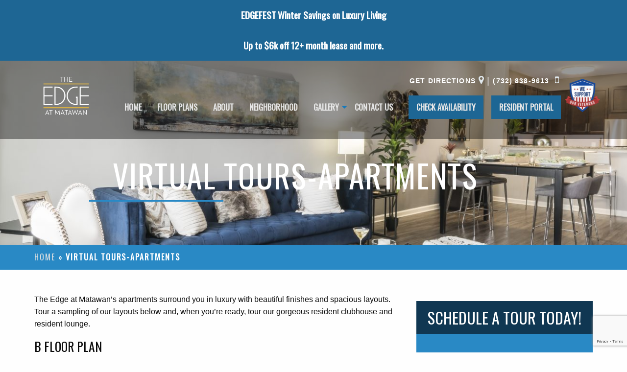

--- FILE ---
content_type: text/html; charset=UTF-8
request_url: https://www.theedgeatmatawan.com/matterport-3d-tours/
body_size: 9576
content:
<!doctype html>
<html class="no-js " lang="en-US" prefix="og: http://ogp.me/ns#" >
	<head>
		<meta charset="UTF-8" />
		<meta name="viewport" content="width=device-width, initial-scale=1.0" />
		<title>Virtual Tours-Apartments | The Edge At Matawan</title>
<meta name='robots' content='max-image-preview:large' />

<!-- This site is optimized with the Yoast SEO plugin v7.9 - https://yoast.com/wordpress/plugins/seo/ -->
<meta name="description" content="View our virtual tours online using the latest Matterport 3D technology to experience our luxurious apartments in a whole new way."/>
<link rel="canonical" href="https://www.theedgeatmatawan.com/matterport-3d-tours/" />
<meta property="og:locale" content="en_US" />
<meta property="og:type" content="article" />
<meta property="og:title" content="Virtual Tours-Apartments | The Edge At Matawan" />
<meta property="og:description" content="View our virtual tours online using the latest Matterport 3D technology to experience our luxurious apartments in a whole new way." />
<meta property="og:url" content="https://www.theedgeatmatawan.com/matterport-3d-tours/" />
<meta property="og:site_name" content="The Edge At Matawan" />
<meta property="og:image" content="https://www.theedgeatmatawan.com/wp-content/uploads/2018/08/DSC01427-1024x683.jpg" />
<meta property="og:image:secure_url" content="https://www.theedgeatmatawan.com/wp-content/uploads/2018/08/DSC01427-1024x683.jpg" />
<meta property="og:image:width" content="1024" />
<meta property="og:image:height" content="683" />
<meta name="twitter:card" content="summary_large_image" />
<meta name="twitter:description" content="View our virtual tours online using the latest Matterport 3D technology to experience our luxurious apartments in a whole new way." />
<meta name="twitter:title" content="Virtual Tours-Apartments | The Edge At Matawan" />
<meta name="twitter:image" content="https://www.theedgeatmatawan.com/wp-content/uploads/2018/08/DSC01427.jpg" />
<script type='application/ld+json'>{"@context":"https:\/\/schema.org","@type":"BreadcrumbList","itemListElement":[{"@type":"ListItem","position":1,"item":{"@id":"https:\/\/www.theedgeatmatawan.com\/","name":"Home"}},{"@type":"ListItem","position":2,"item":{"@id":"https:\/\/www.theedgeatmatawan.com\/matterport-3d-tours\/","name":"Virtual Tours-Apartments"}}]}</script>
<!-- / Yoast SEO plugin. -->

<link rel='dns-prefetch' href='//ajax.googleapis.com' />
<link rel='dns-prefetch' href='//cdnjs.cloudflare.com' />
<link rel='dns-prefetch' href='//fonts.googleapis.com' />
<link rel='dns-prefetch' href='//stackpath.bootstrapcdn.com' />
<link rel='stylesheet' id='wp-block-library-css' href='https://www.theedgeatmatawan.com/wp-includes/css/dist/block-library/style.min.css?ver=6.2' type='text/css' media='all' />
<link rel='stylesheet' id='classic-theme-styles-css' href='https://www.theedgeatmatawan.com/wp-includes/css/classic-themes.min.css?ver=6.2' type='text/css' media='all' />
<style id='global-styles-inline-css' type='text/css'>
body{--wp--preset--color--black: #000000;--wp--preset--color--cyan-bluish-gray: #abb8c3;--wp--preset--color--white: #ffffff;--wp--preset--color--pale-pink: #f78da7;--wp--preset--color--vivid-red: #cf2e2e;--wp--preset--color--luminous-vivid-orange: #ff6900;--wp--preset--color--luminous-vivid-amber: #fcb900;--wp--preset--color--light-green-cyan: #7bdcb5;--wp--preset--color--vivid-green-cyan: #00d084;--wp--preset--color--pale-cyan-blue: #8ed1fc;--wp--preset--color--vivid-cyan-blue: #0693e3;--wp--preset--color--vivid-purple: #9b51e0;--wp--preset--gradient--vivid-cyan-blue-to-vivid-purple: linear-gradient(135deg,rgba(6,147,227,1) 0%,rgb(155,81,224) 100%);--wp--preset--gradient--light-green-cyan-to-vivid-green-cyan: linear-gradient(135deg,rgb(122,220,180) 0%,rgb(0,208,130) 100%);--wp--preset--gradient--luminous-vivid-amber-to-luminous-vivid-orange: linear-gradient(135deg,rgba(252,185,0,1) 0%,rgba(255,105,0,1) 100%);--wp--preset--gradient--luminous-vivid-orange-to-vivid-red: linear-gradient(135deg,rgba(255,105,0,1) 0%,rgb(207,46,46) 100%);--wp--preset--gradient--very-light-gray-to-cyan-bluish-gray: linear-gradient(135deg,rgb(238,238,238) 0%,rgb(169,184,195) 100%);--wp--preset--gradient--cool-to-warm-spectrum: linear-gradient(135deg,rgb(74,234,220) 0%,rgb(151,120,209) 20%,rgb(207,42,186) 40%,rgb(238,44,130) 60%,rgb(251,105,98) 80%,rgb(254,248,76) 100%);--wp--preset--gradient--blush-light-purple: linear-gradient(135deg,rgb(255,206,236) 0%,rgb(152,150,240) 100%);--wp--preset--gradient--blush-bordeaux: linear-gradient(135deg,rgb(254,205,165) 0%,rgb(254,45,45) 50%,rgb(107,0,62) 100%);--wp--preset--gradient--luminous-dusk: linear-gradient(135deg,rgb(255,203,112) 0%,rgb(199,81,192) 50%,rgb(65,88,208) 100%);--wp--preset--gradient--pale-ocean: linear-gradient(135deg,rgb(255,245,203) 0%,rgb(182,227,212) 50%,rgb(51,167,181) 100%);--wp--preset--gradient--electric-grass: linear-gradient(135deg,rgb(202,248,128) 0%,rgb(113,206,126) 100%);--wp--preset--gradient--midnight: linear-gradient(135deg,rgb(2,3,129) 0%,rgb(40,116,252) 100%);--wp--preset--duotone--dark-grayscale: url('#wp-duotone-dark-grayscale');--wp--preset--duotone--grayscale: url('#wp-duotone-grayscale');--wp--preset--duotone--purple-yellow: url('#wp-duotone-purple-yellow');--wp--preset--duotone--blue-red: url('#wp-duotone-blue-red');--wp--preset--duotone--midnight: url('#wp-duotone-midnight');--wp--preset--duotone--magenta-yellow: url('#wp-duotone-magenta-yellow');--wp--preset--duotone--purple-green: url('#wp-duotone-purple-green');--wp--preset--duotone--blue-orange: url('#wp-duotone-blue-orange');--wp--preset--font-size--small: 13px;--wp--preset--font-size--medium: 20px;--wp--preset--font-size--large: 36px;--wp--preset--font-size--x-large: 42px;--wp--preset--spacing--20: 0.44rem;--wp--preset--spacing--30: 0.67rem;--wp--preset--spacing--40: 1rem;--wp--preset--spacing--50: 1.5rem;--wp--preset--spacing--60: 2.25rem;--wp--preset--spacing--70: 3.38rem;--wp--preset--spacing--80: 5.06rem;--wp--preset--shadow--natural: 6px 6px 9px rgba(0, 0, 0, 0.2);--wp--preset--shadow--deep: 12px 12px 50px rgba(0, 0, 0, 0.4);--wp--preset--shadow--sharp: 6px 6px 0px rgba(0, 0, 0, 0.2);--wp--preset--shadow--outlined: 6px 6px 0px -3px rgba(255, 255, 255, 1), 6px 6px rgba(0, 0, 0, 1);--wp--preset--shadow--crisp: 6px 6px 0px rgba(0, 0, 0, 1);}:where(.is-layout-flex){gap: 0.5em;}body .is-layout-flow > .alignleft{float: left;margin-inline-start: 0;margin-inline-end: 2em;}body .is-layout-flow > .alignright{float: right;margin-inline-start: 2em;margin-inline-end: 0;}body .is-layout-flow > .aligncenter{margin-left: auto !important;margin-right: auto !important;}body .is-layout-constrained > .alignleft{float: left;margin-inline-start: 0;margin-inline-end: 2em;}body .is-layout-constrained > .alignright{float: right;margin-inline-start: 2em;margin-inline-end: 0;}body .is-layout-constrained > .aligncenter{margin-left: auto !important;margin-right: auto !important;}body .is-layout-constrained > :where(:not(.alignleft):not(.alignright):not(.alignfull)){max-width: var(--wp--style--global--content-size);margin-left: auto !important;margin-right: auto !important;}body .is-layout-constrained > .alignwide{max-width: var(--wp--style--global--wide-size);}body .is-layout-flex{display: flex;}body .is-layout-flex{flex-wrap: wrap;align-items: center;}body .is-layout-flex > *{margin: 0;}:where(.wp-block-columns.is-layout-flex){gap: 2em;}.has-black-color{color: var(--wp--preset--color--black) !important;}.has-cyan-bluish-gray-color{color: var(--wp--preset--color--cyan-bluish-gray) !important;}.has-white-color{color: var(--wp--preset--color--white) !important;}.has-pale-pink-color{color: var(--wp--preset--color--pale-pink) !important;}.has-vivid-red-color{color: var(--wp--preset--color--vivid-red) !important;}.has-luminous-vivid-orange-color{color: var(--wp--preset--color--luminous-vivid-orange) !important;}.has-luminous-vivid-amber-color{color: var(--wp--preset--color--luminous-vivid-amber) !important;}.has-light-green-cyan-color{color: var(--wp--preset--color--light-green-cyan) !important;}.has-vivid-green-cyan-color{color: var(--wp--preset--color--vivid-green-cyan) !important;}.has-pale-cyan-blue-color{color: var(--wp--preset--color--pale-cyan-blue) !important;}.has-vivid-cyan-blue-color{color: var(--wp--preset--color--vivid-cyan-blue) !important;}.has-vivid-purple-color{color: var(--wp--preset--color--vivid-purple) !important;}.has-black-background-color{background-color: var(--wp--preset--color--black) !important;}.has-cyan-bluish-gray-background-color{background-color: var(--wp--preset--color--cyan-bluish-gray) !important;}.has-white-background-color{background-color: var(--wp--preset--color--white) !important;}.has-pale-pink-background-color{background-color: var(--wp--preset--color--pale-pink) !important;}.has-vivid-red-background-color{background-color: var(--wp--preset--color--vivid-red) !important;}.has-luminous-vivid-orange-background-color{background-color: var(--wp--preset--color--luminous-vivid-orange) !important;}.has-luminous-vivid-amber-background-color{background-color: var(--wp--preset--color--luminous-vivid-amber) !important;}.has-light-green-cyan-background-color{background-color: var(--wp--preset--color--light-green-cyan) !important;}.has-vivid-green-cyan-background-color{background-color: var(--wp--preset--color--vivid-green-cyan) !important;}.has-pale-cyan-blue-background-color{background-color: var(--wp--preset--color--pale-cyan-blue) !important;}.has-vivid-cyan-blue-background-color{background-color: var(--wp--preset--color--vivid-cyan-blue) !important;}.has-vivid-purple-background-color{background-color: var(--wp--preset--color--vivid-purple) !important;}.has-black-border-color{border-color: var(--wp--preset--color--black) !important;}.has-cyan-bluish-gray-border-color{border-color: var(--wp--preset--color--cyan-bluish-gray) !important;}.has-white-border-color{border-color: var(--wp--preset--color--white) !important;}.has-pale-pink-border-color{border-color: var(--wp--preset--color--pale-pink) !important;}.has-vivid-red-border-color{border-color: var(--wp--preset--color--vivid-red) !important;}.has-luminous-vivid-orange-border-color{border-color: var(--wp--preset--color--luminous-vivid-orange) !important;}.has-luminous-vivid-amber-border-color{border-color: var(--wp--preset--color--luminous-vivid-amber) !important;}.has-light-green-cyan-border-color{border-color: var(--wp--preset--color--light-green-cyan) !important;}.has-vivid-green-cyan-border-color{border-color: var(--wp--preset--color--vivid-green-cyan) !important;}.has-pale-cyan-blue-border-color{border-color: var(--wp--preset--color--pale-cyan-blue) !important;}.has-vivid-cyan-blue-border-color{border-color: var(--wp--preset--color--vivid-cyan-blue) !important;}.has-vivid-purple-border-color{border-color: var(--wp--preset--color--vivid-purple) !important;}.has-vivid-cyan-blue-to-vivid-purple-gradient-background{background: var(--wp--preset--gradient--vivid-cyan-blue-to-vivid-purple) !important;}.has-light-green-cyan-to-vivid-green-cyan-gradient-background{background: var(--wp--preset--gradient--light-green-cyan-to-vivid-green-cyan) !important;}.has-luminous-vivid-amber-to-luminous-vivid-orange-gradient-background{background: var(--wp--preset--gradient--luminous-vivid-amber-to-luminous-vivid-orange) !important;}.has-luminous-vivid-orange-to-vivid-red-gradient-background{background: var(--wp--preset--gradient--luminous-vivid-orange-to-vivid-red) !important;}.has-very-light-gray-to-cyan-bluish-gray-gradient-background{background: var(--wp--preset--gradient--very-light-gray-to-cyan-bluish-gray) !important;}.has-cool-to-warm-spectrum-gradient-background{background: var(--wp--preset--gradient--cool-to-warm-spectrum) !important;}.has-blush-light-purple-gradient-background{background: var(--wp--preset--gradient--blush-light-purple) !important;}.has-blush-bordeaux-gradient-background{background: var(--wp--preset--gradient--blush-bordeaux) !important;}.has-luminous-dusk-gradient-background{background: var(--wp--preset--gradient--luminous-dusk) !important;}.has-pale-ocean-gradient-background{background: var(--wp--preset--gradient--pale-ocean) !important;}.has-electric-grass-gradient-background{background: var(--wp--preset--gradient--electric-grass) !important;}.has-midnight-gradient-background{background: var(--wp--preset--gradient--midnight) !important;}.has-small-font-size{font-size: var(--wp--preset--font-size--small) !important;}.has-medium-font-size{font-size: var(--wp--preset--font-size--medium) !important;}.has-large-font-size{font-size: var(--wp--preset--font-size--large) !important;}.has-x-large-font-size{font-size: var(--wp--preset--font-size--x-large) !important;}
.wp-block-navigation a:where(:not(.wp-element-button)){color: inherit;}
:where(.wp-block-columns.is-layout-flex){gap: 2em;}
.wp-block-pullquote{font-size: 1.5em;line-height: 1.6;}
</style>
<link rel='stylesheet' id='contact-form-7-css' href='https://www.theedgeatmatawan.com/wp-content/plugins/contact-form-7/includes/css/styles.css?ver=5.7.6' type='text/css' media='all' />
<link rel='stylesheet' id='ep-places-css' href='https://www.theedgeatmatawan.com/wp-content/plugins/ep-places/public/css/ep-places-public.css?ver=1.0.0' type='text/css' media='all' />
<link rel='stylesheet' id='rs-plugin-settings-css' href='https://www.theedgeatmatawan.com/wp-content/plugins/revslider/public/assets/css/settings.css?ver=5.3.1.5' type='text/css' media='all' />
<style id='rs-plugin-settings-inline-css' type='text/css'>
#rs-demo-id {}
</style>
<link rel='stylesheet' id='gfonts-css' href='https://fonts.googleapis.com/css?family=Oswald%3A400%7COpen+Sans%3A300&#038;ver=1.1.0' type='text/css' media='all' />
<link rel='stylesheet' id='fontawesome-css' href='https://stackpath.bootstrapcdn.com/font-awesome/4.7.0/css/font-awesome.min.css?ver=4.7.0' type='text/css' media='all' />
<link rel='stylesheet' id='main-stylesheet-css' href='https://www.theedgeatmatawan.com/wp-content/themes/Matawan/dist/assets/css/app.css?ver=1513470317' type='text/css' media='all' />
<link rel='stylesheet' id='slick-slider-css' href='https://www.theedgeatmatawan.com/wp-content/themes/Matawan/dist/assets/css/slick.css?ver=1871717273' type='text/css' media='all' />
<script type='text/javascript' src='https://ajax.googleapis.com/ajax/libs/jquery/3.2.1/jquery.min.js?ver=3.2.1' id='jquery-js'></script>
<script type='text/javascript' src='https://www.theedgeatmatawan.com/wp-content/plugins/revslider/public/assets/js/jquery.themepunch.tools.min.js?ver=5.3.1.5' id='tp-tools-js'></script>
<script type='text/javascript' src='https://www.theedgeatmatawan.com/wp-content/plugins/revslider/public/assets/js/jquery.themepunch.revolution.min.js?ver=5.3.1.5' id='revmin-js'></script>
<link rel="https://api.w.org/" href="https://www.theedgeatmatawan.com/wp-json/" /><link rel="alternate" type="application/json" href="https://www.theedgeatmatawan.com/wp-json/wp/v2/pages/61" /><link rel="alternate" type="application/json+oembed" href="https://www.theedgeatmatawan.com/wp-json/oembed/1.0/embed?url=https%3A%2F%2Fwww.theedgeatmatawan.com%2Fmatterport-3d-tours%2F" />
<link rel="alternate" type="text/xml+oembed" href="https://www.theedgeatmatawan.com/wp-json/oembed/1.0/embed?url=https%3A%2F%2Fwww.theedgeatmatawan.com%2Fmatterport-3d-tours%2F&#038;format=xml" />

		<script type="text/javascript">(function(w,d,s,l,i){w[l]=w[l]||[];w[l].push({'gtm.start':
		new Date().getTime(),event:'gtm.js'});var f=d.getElementsByTagName(s)[0],
		j=d.createElement(s),dl=l!='dataLayer'?'&l='+l:'';j.async=true;j.src=
		'https://www.googletagmanager.com/gtm.js?id='+i+dl;f.parentNode.insertBefore(j,f);
		})(window,document,'script','dataLayer','GTM-M4WT5H6');</script> 
		<script type="text/javascript" src="https://doorway.knck.io/latest/doorway.min.js"></script>
					<script text="text/javascript">
				window.knockDoorway.init('2532f69c53fe11ee9d691623d9cbca3d', 'community', '1211ee13eddac854',
					{embedding: {page: 'contact', container: 'knockContactForm', showChatbot: true}});
			</script>
			</head>
	<body class="page-template page-template-page-templates page-template-vr-tours page-template-page-templatesvr-tours-php page page-id-61 topbar">
	<!-- EP: GTM (noscript) -->
	<noscript><iframe src="https://www.googletagmanager.com/ns.html?id=GTM-M4WT5H6"
	height="0" width="0" style="display:none;visibility:hidden"></iframe></noscript>
	<!-- EP: GTM (noscript) -->


<div class="reveal" id="promoModal" data-reveal data-animation-in="fade-in" data-animation-out="fade-out">
  <div class="modal_banner">
    <h1 class="banner_title">EDGEFEST<br>Winter Savings on Luxury Living</h1>
    <h2 class="banner_subtitle">Up to $6k off 12+ month lease, $1K security deposit.<br>Tour Gift and Same Day
      Application Gift. T&amp;C apply.</h2>
  </div>
  <div class="modal_form">
    <!--<h3 class="form_title"></h3>
      <h4 class="form_subtitle"></h4> -->
    <h3 class="form_title">NEW YEAR'S SAVINGS EVENT</h3>
    <ul class="feature_list" style="list-style-type: none;">
      <li><span class="feature-icon"><i class="fa-icon-check-circle"></i></span> 1 month free on select units for 13-15
        month lease *</li>
      <li style="margin-top: 1em;">* Restrictions apply</li>
    </ul>
    <div style="text-align: center;">
      <a href="https://www.theedgeatmatawan.com/edgefest/" class="learn-more-button" id="modal-learn-more"
        style="color: #176596;">View Details</a>
    </div>

  </div>
  <button class="close-button" data-close aria-label="Close modal" type="button">
    <span aria-hidden="true">&times;</span>
  </button>
</div>

	<div class="concession-banner">
		<div class="support-veterans"><a href="https://www.theedgeatmatawan.com/veterans-housing-initiative/"><img src="https://www.theedgeatmatawan.com/wp-content/themes/Matawan/dist/assets/images/veterans-1.png"></a>
		</div>

		<p><a href="/edgefest/" style="color:#fff;">EDGEFEST Winter Savings on Luxury Living</a></p>
	</div>
	<div class="concession-banner">
		<p><a href="/edgefest/" style="color:#fff;">Up to $6k off 12+ month lease and more.</a></p>
	</div>

	
	<div data-sticky-container>
	<div class="main-nav-wrapper" data-top-anchor="1" data-sticky-on="small" data-margin-top="0" data-sticky style="width:100%">
  
  <header class="mobile-call-banner">
    <a href="tel:+17328389613" class="tel-desktop">Call Today (732) 838-9613</a>
  </header>
 	<div class="grid-container">
 		
	<header class="site-header" role="banner">		
		<div class="site-title-bar title-bar" data-responsive-toggle="mobile-menu">
			<div class="title-bar-left mobile-top-bar-left">
				<span class="site-mobile-title title-bar-title">
					<a href="https://www.theedgeatmatawan.com/" rel="home"><img class="main-logo" src="https://www.theedgeatmatawan.com/wp-content/themes/Matawan/src/assets/images/edgeatmatawan-logo.png" alt="The Edge At Matawan" />
				</a>
				</span>
				<button aria-label="Main Menu" class="menu-icon" type="button" data-toggle="mobile-menu"></button>
			</div>
		</div>

			<!-- data-top-anchor="1" data-btm-anchor="content:bottom"  data-options="marginTop:0;"-->
		<nav class="site-navigation top-bar" role="navigation">
			<div class="top-bar-left">
				<div class="site-desktop-title top-bar-title">
					<a href="https://www.theedgeatmatawan.com/" rel="home"><img class="main-logo" src="https://www.theedgeatmatawan.com/wp-content/themes/Matawan/src/assets/images/edgeatmatawan-logo.png" alt="The Edge At Matawan" /></a>
				</div>
			</div>
			<div class="top-bar-right">
				<div class="navigation-contact">
				        <ul>
				            <li><a href="https://www.google.com/maps/place/The+Edge+at+Matawan/@40.4081252,-74.2345194,17z/data=!4m13!1m7!3m6!1s0x89c3ccc5d47316d7:0x1af4b3ec0b9fa1e8!2s249+Broad+St,+Matawan,+NJ+07747!3b1!8m2!3d40.4081252!4d-74.2323307!3m4!1s0x89c3ccc42894606f:0xc5cbb471e50867da!8m2!3d40.4084248!4d-74.2332597">Get Directions<i class="fa fa-map-marker directions-ic"></i></a></li>
				            
				            <li><a href="tel:+17328389613" class="tel-desktop">(732) 838-9613 <i class="fa fa-mobile-phone phone-ic"></i></a></li>

				    	</ul>
				</div>

				<ul id="menu-main-menu" class="dropdown menu desktop-menu" data-dropdown-menu><li id="menu-item-15" class="menu-item menu-item-type-post_type menu-item-object-page menu-item-home menu-item-15"><a href="https://www.theedgeatmatawan.com/">Home</a></li>
<li id="menu-item-109" class="menu-item menu-item-type-post_type menu-item-object-page menu-item-109"><a href="https://www.theedgeatmatawan.com/matawan-new-jersey-apartments-floor-plans/">Floor Plans</a></li>
<li id="menu-item-38" class="menu-item menu-item-type-post_type menu-item-object-page menu-item-38"><a href="https://www.theedgeatmatawan.com/about-the-edge-at-matawan/">About</a></li>
<li id="menu-item-44" class="menu-item menu-item-type-post_type menu-item-object-page menu-item-44"><a href="https://www.theedgeatmatawan.com/neighborhood/">Neighborhood</a></li>
<li id="menu-item-60" class="menu-item menu-item-type-post_type menu-item-object-page menu-item-has-children menu-item-60"><a href="https://www.theedgeatmatawan.com/luxurious-apartments-photo-gallery/">Gallery</a>
<ul class="dropdown menu vertical" data-toggle>
	<li id="menu-item-136" class="menu-item menu-item-type-post_type menu-item-object-page menu-item-136"><a href="https://www.theedgeatmatawan.com/luxurious-apartments-photo-gallery/">Photos</a></li>
	<li id="menu-item-318" class="menu-item menu-item-type-post_type menu-item-object-page menu-item-318"><a href="https://www.theedgeatmatawan.com/virtual-tours/">Virtual Tours</a></li>
</ul>
</li>
<li id="menu-item-56" class="menu-item menu-item-type-post_type menu-item-object-page menu-item-56"><a href="https://www.theedgeatmatawan.com/contact-the-edge-matawan/">Contact Us</a></li>
<li id="menu-item-20" class="contact-cta-btn check-avail menu-item menu-item-type-custom menu-item-object-custom menu-item-20"><a target="_blank" rel="noopener" href="https://4339252.onlineleasing.realpage.com/Home.aspx#k=42157">Check Availability</a></li>
<li id="menu-item-24" class="contact-cta-btn menu-item menu-item-type-custom menu-item-object-custom menu-item-24"><a target="_blank" rel="noopener" href="https://theedgeatmatawan.activebuilding.com">Resident Portal</a></li>
</ul>


									
<nav class="mobile-menu vertical menu" id="mobile-menu" role="navigation">
	<ul id="menu-main-menu-1" class="vertical menu" data-accordion-menu data-submenu-toggle="true"><li class="menu-item menu-item-type-post_type menu-item-object-page menu-item-home menu-item-15"><a href="https://www.theedgeatmatawan.com/">Home</a></li>
<li class="menu-item menu-item-type-post_type menu-item-object-page menu-item-109"><a href="https://www.theedgeatmatawan.com/matawan-new-jersey-apartments-floor-plans/">Floor Plans</a></li>
<li class="menu-item menu-item-type-post_type menu-item-object-page menu-item-38"><a href="https://www.theedgeatmatawan.com/about-the-edge-at-matawan/">About</a></li>
<li class="menu-item menu-item-type-post_type menu-item-object-page menu-item-44"><a href="https://www.theedgeatmatawan.com/neighborhood/">Neighborhood</a></li>
<li class="menu-item menu-item-type-post_type menu-item-object-page menu-item-has-children menu-item-60"><a href="https://www.theedgeatmatawan.com/luxurious-apartments-photo-gallery/">Gallery</a>
<ul class="vertical nested menu">
	<li class="menu-item menu-item-type-post_type menu-item-object-page menu-item-136"><a href="https://www.theedgeatmatawan.com/luxurious-apartments-photo-gallery/">Photos</a></li>
	<li class="menu-item menu-item-type-post_type menu-item-object-page menu-item-318"><a href="https://www.theedgeatmatawan.com/virtual-tours/">Virtual Tours</a></li>
</ul>
</li>
<li class="menu-item menu-item-type-post_type menu-item-object-page menu-item-56"><a href="https://www.theedgeatmatawan.com/contact-the-edge-matawan/">Contact Us</a></li>
<li class="contact-cta-btn check-avail menu-item menu-item-type-custom menu-item-object-custom menu-item-20"><a target="_blank" rel="noopener" href="https://4339252.onlineleasing.realpage.com/Home.aspx#k=42157">Check Availability</a></li>
<li class="contact-cta-btn menu-item menu-item-type-custom menu-item-object-custom menu-item-24"><a target="_blank" rel="noopener" href="https://theedgeatmatawan.activebuilding.com">Resident Portal</a></li>
</ul></nav>
				
			</div>
			<div class="support-veterans"><a href="https://www.theedgeatmatawan.com/veterans-housing-initiative/"><img src="https://www.theedgeatmatawan.com/wp-content/themes/Matawan/dist/assets/images/veterans-1.png"></a>
			</div>
		</nav>
		
	</header>
	</div>
</div>
</div>

<div class="reveal" id="scheduleVisit" data-reveal data-animation-in="fade-in" data-animation-out="fade-out">
  
  <h3 class="schedule-header">Apply Now</h3>
  
  
<div class="wpcf7 no-js" id="wpcf7-f4-o1" lang="en-US" dir="ltr">
<div class="screen-reader-response"><p role="status" aria-live="polite" aria-atomic="true"></p> <ul></ul></div>
<form action="/matterport-3d-tours/#wpcf7-f4-o1" method="post" class="wpcf7-form init" aria-label="Contact form" novalidate="novalidate" data-status="init">
<div style="display: none;">
<input type="hidden" name="_wpcf7" value="4" />
<input type="hidden" name="_wpcf7_version" value="5.7.6" />
<input type="hidden" name="_wpcf7_locale" value="en_US" />
<input type="hidden" name="_wpcf7_unit_tag" value="wpcf7-f4-o1" />
<input type="hidden" name="_wpcf7_container_post" value="0" />
<input type="hidden" name="_wpcf7_posted_data_hash" value="" />
<input type="hidden" name="_wpcf7_recaptcha_response" value="" />
</div>
<input class="wpcf7-form-control wpcf7-hidden" value="Corporate Website" type="hidden" name="ep_sem" />
<input class="wpcf7-form-control wpcf7-hidden ep_ilm_email" value="jsmmatawan2-w@m.knck.io" type="hidden" name="ep_ilm_email" />
<input class="wpcf7-form-control wpcf7-hidden" value="" type="hidden" name="adgroupid" />
<input class="wpcf7-form-control wpcf7-hidden" value="" type="hidden" name="utm_term" />
<input class="wpcf7-form-control wpcf7-hidden" value="" type="hidden" name="utm_campaign" />
<input class="wpcf7-form-control wpcf7-hidden" value="" type="hidden" name="device" />
<input class="wpcf7-form-control wpcf7-hidden" value="Contact Page Form" type="hidden" name="ep_form_page" />
<p><input type="hidden" name="ep_url" value="/matterport-3d-tours/" />
</p>
<div class="cpage-field" style="display: none;">
	<p><label><span class="wpcf7-form-control-wrap" data-name="c-bbtzs"><input size="40" class="wpcf7-form-control wpcf7-text" aria-invalid="false" value="" type="text" name="c-bbtzs" /></span> </label>
	</p>
</div>
<div class="cpage-field">
	<p><label>Name <span class="wpcf7-form-control-wrap" data-name="c-name"><input size="40" class="wpcf7-form-control wpcf7-text wpcf7-validates-as-required" aria-required="true" aria-invalid="false" placeholder="Name" value="" type="text" name="c-name" /></span> </label>
	</p>
</div>
<div class="cpage-field">
	<p><label>Email <span class="wpcf7-form-control-wrap" data-name="c-email"><input size="40" class="wpcf7-form-control wpcf7-text wpcf7-email wpcf7-validates-as-required wpcf7-validates-as-email" aria-required="true" aria-invalid="false" placeholder="Email" value="" type="email" name="c-email" /></span> </label>
	</p>
</div>
<div class="cpage-field">
	<p><label>Phone <span class="wpcf7-form-control-wrap" data-name="c-phone"><input size="40" class="wpcf7-form-control wpcf7-text wpcf7-validates-as-required" aria-required="true" aria-invalid="false" placeholder="Phone" value="" type="text" name="c-phone" /></span> </label>
	</p>
</div>
<div class="cpage-field">
	<p><label>Price Range - e.g 2350 <span class="wpcf7-form-control-wrap" data-name="c-prange"><input class="wpcf7-form-control wpcf7-number wpcf7-validates-as-required wpcf7-validates-as-number" min="2350" aria-required="true" aria-invalid="false" placeholder="Price Range - e.g  2350" value="" type="number" name="c-prange" /></span> </label>
	</p>
</div>
<div class="cpage-field">
	<p><label>Desired Bedrooms <span class="wpcf7-form-control-wrap" data-name="menu-425"><select class="wpcf7-form-control wpcf7-select" aria-invalid="false" name="menu-425"><option value="1 Bedroom">1 Bedroom</option><option value="2 Bedroom">2 Bedroom</option></select></span></label>
	</p>
</div>
<div class="cpage-field">
	<p><label>Move-in Date <span class="wpcf7-form-control-wrap" data-name="c-mdate"><input class="wpcf7-form-control wpcf7-date wpcf7-validates-as-date" aria-invalid="false" placeholder="Move-in Date" value="" type="date" name="c-mdate" /></span></label>
	</p>
</div>
<div class="cpage-field">
	<p><label>Comments/Concerns <span class="wpcf7-form-control-wrap" data-name="c-msg"><textarea cols="40" rows="10" maxlength="200" class="wpcf7-form-control wpcf7-textarea" aria-invalid="false" placeholder="Comments/Concerns" name="c-msg"></textarea></span></label>
	</p>
</div>
<div class="cpage-field recaptcha">

</div>
<div class="cpage-field submits">
	<p><input class="wpcf7-form-control has-spinner wpcf7-submit" type="submit" value="Submit" />
	</p>
</div><div class="wpcf7-response-output" aria-hidden="true"></div>
</form>
</div>

  <button class="close-button" data-close aria-label="Close modal" type="button">
    <span aria-hidden="true">&times;</span>
  </button>
</div>




	<header class="featured-hero" role="banner" data-interchange="[https://www.theedgeatmatawan.com/wp-content/uploads/2018/08/DSC01427-640x200.jpg, small], [https://www.theedgeatmatawan.com/wp-content/uploads/2018/08/DSC01427-1280x400.jpg, medium], [https://www.theedgeatmatawan.com/wp-content/uploads/2018/08/DSC01427-1440x400.jpg, large], [https://www.theedgeatmatawan.com/wp-content/uploads/2018/08/DSC01427-1920x400.jpg, xlarge]">

		<div class="header-contains">
			<div class="header-cell">
				<p class="entry-title">Virtual Tours-Apartments</p>
		</div>
	</div>

	</header>



<div class="bc-bg">
<div class="breadcrumb-wraps">
	<div class="breadcrumb-wrapper">
<p id="breadcrumbs"><span><span><a href="https://www.theedgeatmatawan.com/" >Home</a> » <span class="breadcrumb_last">Virtual Tours-Apartments</span></span></span></p>		</div>
	</div>
</div>


<div class="main-container">
	<div class="main-grid">
		<main class="main-content">
							
<article id="post-61" class="post-61 page type-page status-publish has-post-thumbnail hentry">
	
	<div class="entry-content">
		<p>The Edge at Matawan&#8217;s apartments surround you in luxury with beautiful finishes and spacious layouts. Tour a sampling of our layouts below and, when you&#8217;re ready, tour our gorgeous resident clubhouse and resident lounge.</p>
<h4>B Floor Plan</h4>
<p><iframe src="https://my.matterport.com/show/?m=FREjNLMouwc" width="853" height="480" frameborder="0" allowfullscreen="allowfullscreen"></iframe></p>
<h4>A1 floor Plan</h4>
<p><iframe loading="lazy" src="https://my.matterport.com/show/?m=bkNeeWYirJP" width="853" height="480" frameborder="0" allowfullscreen="allowfullscreen"></iframe></p>
<h4>A4B floor Plan</h4>
<p><iframe loading="lazy" src="https://my.matterport.com/show/?m=5Ptgh8aV46o" width="853" height="480" frameborder="0" allowfullscreen="allowfullscreen"></iframe></p>
			</div>
	<footer>
					</footer>
</article>
				
					</main>
		<aside class="sidebar">
	
			<div class="contact-sidebar">
		<p class="sb-form-lead">Schedule A Tour Today!</p>
		<div class="contact-inner">
			<div id="knockContactForm" style="background-color: white;"></div>
			<!-- 
<div class="wpcf7 no-js" id="wpcf7-f32-o2" lang="en-US" dir="ltr">
<div class="screen-reader-response"><p role="status" aria-live="polite" aria-atomic="true"></p> <ul></ul></div>
<form action="/matterport-3d-tours/#wpcf7-f32-o2" method="post" class="wpcf7-form init ep-contact-form" aria-label="Contact form" novalidate="novalidate" data-status="init">
<div style="display: none;">
<input type="hidden" name="_wpcf7" value="32" />
<input type="hidden" name="_wpcf7_version" value="5.7.6" />
<input type="hidden" name="_wpcf7_locale" value="en_US" />
<input type="hidden" name="_wpcf7_unit_tag" value="wpcf7-f32-o2" />
<input type="hidden" name="_wpcf7_container_post" value="0" />
<input type="hidden" name="_wpcf7_posted_data_hash" value="" />
<input type="hidden" name="_wpcf7_recaptcha_response" value="" />
</div>
<input class="wpcf7-form-control wpcf7-hidden" value="Corporate Website" type="hidden" name="ep_sem" />
<input class="wpcf7-form-control wpcf7-hidden ep_ilm_email" value="jsmmatawan2-w@m.knck.io" type="hidden" name="ep_ilm_email" />
<input class="wpcf7-form-control wpcf7-hidden" value="" type="hidden" name="adgroupid" />
<input class="wpcf7-form-control wpcf7-hidden" value="" type="hidden" name="utm_term" />
<input class="wpcf7-form-control wpcf7-hidden" value="" type="hidden" name="utm_campaign" />
<input class="wpcf7-form-control wpcf7-hidden" value="" type="hidden" name="device" />
<input class="wpcf7-form-control wpcf7-hidden" value="Sidebar Form" type="hidden" name="ep_form_page" />
<p><input type="hidden" name="ep_url" value="/matterport-3d-tours/" />
</p>
<div class="cpage-field" style="display: none;">
	<p><label><span class="wpcf7-form-control-wrap" data-name="c-bbtzs"><input size="40" class="wpcf7-form-control wpcf7-text" aria-invalid="false" value="" type="text" name="c-bbtzs" /></span> </label>
	</p>
</div>
<div class="sb-field">
	<p><label>Name<br />
<span class="wpcf7-form-control-wrap" data-name="fname"><input size="40" class="wpcf7-form-control wpcf7-text wpcf7-validates-as-required" aria-required="true" aria-invalid="false" placeholder="Name" value="" type="text" name="fname" /></span><br />
</label>
	</p>
</div>
<div class="sb-field">
	<p><label>Email<br />
<span class="wpcf7-form-control-wrap" data-name="femail"><input size="40" class="wpcf7-form-control wpcf7-text wpcf7-email wpcf7-validates-as-required wpcf7-validates-as-email" aria-required="true" aria-invalid="false" placeholder="Email" value="" type="email" name="femail" /></span><br />
</label>
	</p>
</div>
<div class="sb-field">
	<p><label>Phone<br />
<span class="wpcf7-form-control-wrap" data-name="fphone"><input size="40" class="wpcf7-form-control wpcf7-text wpcf7-validates-as-required" aria-required="true" aria-invalid="false" placeholder="Phone" value="" type="text" name="fphone" /></span><br />
</label>
	</p>
</div>
<div class="sb-field">
	<p><label>Bedrooms<br />
<span class="wpcf7-form-control-wrap" data-name="fbedrooms"><select class="wpcf7-form-control wpcf7-select wpcf7-validates-as-required" aria-required="true" aria-invalid="false" name="fbedrooms"><option value="1 Bedroom">1 Bedroom</option><option value="2 Bedrooms">2 Bedrooms</option></select></span><br />
</label>
	</p>
</div>
<div class="sb-field">
	<p><label>Price Range - e.g 2350 <span class="wpcf7-form-control-wrap" data-name="fprange"><input class="wpcf7-form-control wpcf7-number wpcf7-validates-as-required wpcf7-validates-as-number" min="2350" aria-required="true" aria-invalid="false" placeholder="Price Range - e.g  2350" value="" type="number" name="fprange" /></span><br />
</label>
	</p>
</div>
<div class="sb-field">
	<p><label>Move-in Date<br />
<span class="wpcf7-form-control-wrap" data-name="fmovein"><input class="wpcf7-form-control wpcf7-date wpcf7-validates-as-required wpcf7-validates-as-date" aria-required="true" aria-invalid="false" placeholder="Move-in Date" value="" type="date" name="fmovein" /></span><br />
</label>
	</p>
</div>
<div class="sb-field">
	<p><label>Message<br />
<span class="wpcf7-form-control-wrap" data-name="fmessage"><textarea cols="40" rows="10" maxlength="200" class="wpcf7-form-control wpcf7-textarea wpcf7-validates-as-required" aria-required="true" aria-invalid="false" placeholder="Message" name="fmessage"></textarea></span><br />
</label>
	</p>
</div>
<div class="sb-field">

</div>
<div class="sb-field">
	<p><label><br />
<input class="wpcf7-form-control has-spinner wpcf7-submit" type="submit" value="Send" /><br />
</label>
	</p>
</div><div class="wpcf7-response-output" aria-hidden="true"></div>
</form>
</div>
 -->
		</div>
	</div>
	
</aside>
	</div>
</div>

<footer class="footer">
    <div class="footer-container">
        <div class="footer-grid">
         <section>
         	<div class="footer-logo">
         	<img src="https://www.theedgeatmatawan.com/wp-content/themes/Matawan/src/assets/images/edgeatmatawan-logo.png" alt="The Edge At Matawan" />
         </div>
         </section>

         <section class="footer-location-meta">
         	<p class="section-title">LEASING OFFICE</p>

         	<div class="location-wraps" itemscope itemtype="http://schema.org/Organization">
				  <span itemprop="name"><strong>The Edge At Matawan</strong></span><br>
				
				  <div itemprop="address" itemscope itemtype="http://schema.org/PostalAddress">
				    <strong>ADDRESS:</strong><br>
				      <span itemprop="streetAddress">249 Broad Street</span><br>
				      <span itemprop="addressLocality">Matawan, NJ</span>		
				      <span itemprop="postalCode">07747</span>		    
				  </div><br>

				    <strong>PHONE:</strong><br><a href="tel:+17328389613" title="Call Today" class="phone-footer"><span itemprop="telephone">1-732-838-9613</span></a><br><br>
				    <strong>EMAIL:</strong><br><a href="https://www.theedgeatmatawan.com/contact-the-edge-matawan/"><span>Contact us online</span></a>
			</div>         	
        </section>

         <section>
         	<p class="section-title">CONNECT WITH US</p>
         	<div class="socialmedia-info">
			<!-- contact info and social media -->

			<a href="https://www.facebook.com/The-Edge-at-Matawan-873054576134708/" target="_blank"><i class="fa fa-facebook"></i></a>

			<a href="https://twitter.com/theedgematawan" target="_blank"><i class="fa fa-twitter"></i></a>

      <a href="https://instagram.com/theedgematawan" target="_blank"><i class="fa fa-instagram"></i></a>
         		
         	</div>
          <br><br>
          <p class="section-title">SITEMAP</p>
          <a href="https://www.theedgeatmatawan.com/the-edge-matawan-sitemap">Sitemap</a>


         </section>
  		
        </div>
    </div>

    <div class="footer-lower">
    	<a class="ep-logo-link" href="http://www.edgewoodproperties.com" target="_blank" title="Edgewood Properties"><img src="https://www.theedgeatmatawan.com/wp-content/themes/Matawan/src/assets/images/EDGEWOOD_Landscape_ExcellenceinLiving_white.png" alt="Edgewood Properties Logo" /></a>

        	<p>The Edge At Matawan &copy; 2026<br>All Rights Reserved.</p>
        </div>

</footer>


<!-- <div class="ep-sem-contact-us" style="display:none;">
        <div class="morph-button morph-button-modal morph-button-modal-2 morph-button-fixed">
            <button type="button">Schedule An Appointment</button>
            <div class="morph-content">
              <div>
                <div class="content-style-form content-style-form-1">
                  <span class="icon icon-close">X</span>
                  <div class="ep-sem-content">
                    <p class="ep-sem-overlay-lead">Schedule an Appointment</p>
                    
<div class="wpcf7 no-js" id="wpcf7-f4-o3" lang="en-US" dir="ltr">
<div class="screen-reader-response"><p role="status" aria-live="polite" aria-atomic="true"></p> <ul></ul></div>
<form action="/matterport-3d-tours/#wpcf7-f4-o3" method="post" class="wpcf7-form init ep-contact-form" id="contact-page-form" aria-label="Contact form" novalidate="novalidate" data-status="init">
<div style="display: none;">
<input type="hidden" name="_wpcf7" value="4" />
<input type="hidden" name="_wpcf7_version" value="5.7.6" />
<input type="hidden" name="_wpcf7_locale" value="en_US" />
<input type="hidden" name="_wpcf7_unit_tag" value="wpcf7-f4-o3" />
<input type="hidden" name="_wpcf7_container_post" value="0" />
<input type="hidden" name="_wpcf7_posted_data_hash" value="" />
<input type="hidden" name="_wpcf7_recaptcha_response" value="" />
</div>
<input class="wpcf7-form-control wpcf7-hidden" value="Corporate Website" type="hidden" name="ep_sem" />
<input class="wpcf7-form-control wpcf7-hidden ep_ilm_email" value="jsmmatawan2-w@m.knck.io" type="hidden" name="ep_ilm_email" />
<input class="wpcf7-form-control wpcf7-hidden" value="" type="hidden" name="adgroupid" />
<input class="wpcf7-form-control wpcf7-hidden" value="" type="hidden" name="utm_term" />
<input class="wpcf7-form-control wpcf7-hidden" value="" type="hidden" name="utm_campaign" />
<input class="wpcf7-form-control wpcf7-hidden" value="" type="hidden" name="device" />
<input class="wpcf7-form-control wpcf7-hidden" value="Contact Page Form" type="hidden" name="ep_form_page" />
<p><input type="hidden" name="ep_url" value="/matterport-3d-tours/" />
</p>
<div class="cpage-field" style="display: none;">
	<p><label><span class="wpcf7-form-control-wrap" data-name="c-bbtzs"><input size="40" class="wpcf7-form-control wpcf7-text" aria-invalid="false" value="" type="text" name="c-bbtzs" /></span> </label>
	</p>
</div>
<div class="cpage-field">
	<p><label>Name <span class="wpcf7-form-control-wrap" data-name="c-name"><input size="40" class="wpcf7-form-control wpcf7-text wpcf7-validates-as-required" aria-required="true" aria-invalid="false" placeholder="Name" value="" type="text" name="c-name" /></span> </label>
	</p>
</div>
<div class="cpage-field">
	<p><label>Email <span class="wpcf7-form-control-wrap" data-name="c-email"><input size="40" class="wpcf7-form-control wpcf7-text wpcf7-email wpcf7-validates-as-required wpcf7-validates-as-email" aria-required="true" aria-invalid="false" placeholder="Email" value="" type="email" name="c-email" /></span> </label>
	</p>
</div>
<div class="cpage-field">
	<p><label>Phone <span class="wpcf7-form-control-wrap" data-name="c-phone"><input size="40" class="wpcf7-form-control wpcf7-text wpcf7-validates-as-required" aria-required="true" aria-invalid="false" placeholder="Phone" value="" type="text" name="c-phone" /></span> </label>
	</p>
</div>
<div class="cpage-field">
	<p><label>Price Range - e.g 2350 <span class="wpcf7-form-control-wrap" data-name="c-prange"><input class="wpcf7-form-control wpcf7-number wpcf7-validates-as-required wpcf7-validates-as-number" min="2350" aria-required="true" aria-invalid="false" placeholder="Price Range - e.g  2350" value="" type="number" name="c-prange" /></span> </label>
	</p>
</div>
<div class="cpage-field">
	<p><label>Desired Bedrooms <span class="wpcf7-form-control-wrap" data-name="menu-425"><select class="wpcf7-form-control wpcf7-select" aria-invalid="false" name="menu-425"><option value="1 Bedroom">1 Bedroom</option><option value="2 Bedroom">2 Bedroom</option></select></span></label>
	</p>
</div>
<div class="cpage-field">
	<p><label>Move-in Date <span class="wpcf7-form-control-wrap" data-name="c-mdate"><input class="wpcf7-form-control wpcf7-date wpcf7-validates-as-date" aria-invalid="false" placeholder="Move-in Date" value="" type="date" name="c-mdate" /></span></label>
	</p>
</div>
<div class="cpage-field">
	<p><label>Comments/Concerns <span class="wpcf7-form-control-wrap" data-name="c-msg"><textarea cols="40" rows="10" maxlength="200" class="wpcf7-form-control wpcf7-textarea" aria-invalid="false" placeholder="Comments/Concerns" name="c-msg"></textarea></span></label>
	</p>
</div>
<div class="cpage-field recaptcha">

</div>
<div class="cpage-field submits">
	<p><input class="wpcf7-form-control has-spinner wpcf7-submit" type="submit" value="Submit" />
	</p>
</div><div class="wpcf7-response-output" aria-hidden="true"></div>
</form>
</div>
                  </div>
                  
                </div>
              </div>
            </div>
          </div>
    </div> -->

<script type='text/javascript' id='ep_sem_keywords-js-extra'>
/* <![CDATA[ */
var ep_sem_keywords = {"ajax_url":"https:\/\/www.theedgeatmatawan.com\/wp-admin\/admin-ajax.php","contact_field_names":{"ep_name":"c-name","ep_email":"c-email","ep_phone":"c-phone","ep_bedrooms":"menu-425","ep_price":"c-prange","ep_move_in_date":"c-mdate"},"sidebar_field_names":{"ep_name":"fname","ep_email":"femail","ep_phone":"fphone","ep_bedrooms":"fbedrooms","ep_move_in_date":"fmovein"}};
/* ]]> */
</script>
<script type='text/javascript' src='https://www.theedgeatmatawan.com/wp-content/plugins/ep-sem-keywords/ep-sem-keywords.js?ver=1.0.3' id='ep_sem_keywords-js'></script>
<script type='text/javascript' src='https://www.theedgeatmatawan.com/wp-content/plugins/contact-form-7/includes/swv/js/index.js?ver=5.7.6' id='swv-js'></script>
<script type='text/javascript' id='contact-form-7-js-extra'>
/* <![CDATA[ */
var wpcf7 = {"api":{"root":"https:\/\/www.theedgeatmatawan.com\/wp-json\/","namespace":"contact-form-7\/v1"}};
/* ]]> */
</script>
<script type='text/javascript' src='https://www.theedgeatmatawan.com/wp-content/plugins/contact-form-7/includes/js/index.js?ver=5.7.6' id='contact-form-7-js'></script>
<script type='text/javascript' id='ep-places-js-extra'>
/* <![CDATA[ */
var ep_places = {"admin_ajax":"https:\/\/www.theedgeatmatawan.com\/wp-admin\/admin-ajax.php"};
/* ]]> */
</script>
<script type='text/javascript' src='https://www.theedgeatmatawan.com/wp-content/plugins/ep-places/public/js/ep-places-public.js?ver=1.0.0' id='ep-places-js'></script>
<script type='text/javascript' src='https://cdnjs.cloudflare.com/ajax/libs/modernizr/2.8.3/modernizr.min.js?ver=2.8.3' id='modernizer-js'></script>
<script type='text/javascript' src='https://cdnjs.cloudflare.com/ajax/libs/classie/1.0.1/classie.min.js?ver=1.0.1' id='classie-js'></script>
<script type='text/javascript' id='foundation-js-extra'>
/* <![CDATA[ */
var edge = {"asset_path":"https:\/\/www.theedgeatmatawan.com\/wp-content\/themes\/Matawan\/dist\/assets\/images\/","site_name":"The Edge At Matawan"};
/* ]]> */
</script>
<script type='text/javascript' src='https://www.theedgeatmatawan.com/wp-content/themes/Matawan/dist/assets/js/app.js?ver=1030358679' id='foundation-js'></script>
<script type='text/javascript' src='https://www.google.com/recaptcha/api.js?render=6LdD_uglAAAAAClkT8S2v9ZGzakoXAZLBrcO4mNZ&#038;ver=3.0' id='google-recaptcha-js'></script>
<script type='text/javascript' src='https://www.theedgeatmatawan.com/wp-includes/js/dist/vendor/wp-polyfill-inert.min.js?ver=3.1.2' id='wp-polyfill-inert-js'></script>
<script type='text/javascript' src='https://www.theedgeatmatawan.com/wp-includes/js/dist/vendor/regenerator-runtime.min.js?ver=0.13.11' id='regenerator-runtime-js'></script>
<script type='text/javascript' src='https://www.theedgeatmatawan.com/wp-includes/js/dist/vendor/wp-polyfill.min.js?ver=3.15.0' id='wp-polyfill-js'></script>
<script type='text/javascript' id='wpcf7-recaptcha-js-extra'>
/* <![CDATA[ */
var wpcf7_recaptcha = {"sitekey":"6LdD_uglAAAAAClkT8S2v9ZGzakoXAZLBrcO4mNZ","actions":{"homepage":"homepage","contactform":"contactform"}};
/* ]]> */
</script>
<script type='text/javascript' src='https://www.theedgeatmatawan.com/wp-content/plugins/contact-form-7/modules/recaptcha/index.js?ver=5.7.6' id='wpcf7-recaptcha-js'></script>

<script type="text/javascript">
  function getCookie(name) {var value = "; " + document.cookie,parts = value.split("; " + name + "="); if (parts.length == 2) return parts.pop().split(";").shift(); }; 
  document.addEventListener( 'wpcf7mailsent', function( event ) {
    var ep_sem = getCookie('ep_sem'),
        vpu = (ep_sem) ? '/edge-matawan-ppc-contact-us' : '/edge-matawan-organic-contact-us';            
    dataLayer.push({
      'event':'virtualPageView',
      'virtualPageURL':vpu,
    }); 
  }, false );


(function() {
  var docElem = window.document.documentElement, didScroll, scrollPosition;

  function noScrollFn() {
    window.scrollTo( scrollPosition ? scrollPosition.x : 0, scrollPosition ? scrollPosition.y : 0 );
  }

  function noScroll() {
    window.removeEventListener( 'scroll', scrollHandler );
    window.addEventListener( 'scroll', noScrollFn );
  }

  function scrollFn() {
    window.addEventListener( 'scroll', scrollHandler );
  }

  function canScroll() {
    window.removeEventListener( 'scroll', noScrollFn );
    scrollFn();
  }

  function scrollHandler() {
    if( !didScroll ) {
      didScroll = true;
      setTimeout( function() { scrollPage(); }, 60 );
    }
  };

  function scrollPage() {
    scrollPosition = { x : window.pageXOffset || docElem.scrollLeft, y : window.pageYOffset || docElem.scrollTop };
    didScroll = false;
  };

  scrollFn();

  [].slice.call( document.querySelectorAll( '.morph-button' ) ).forEach( function( bttn ) {
    new UIMorphingButton( bttn, {
      closeEl : '.icon-close',
      onBeforeOpen : function() {
        noScroll();
      },
      onAfterOpen : function() {
        canScroll();
      },
      onBeforeClose : function() {
        noScroll();
      },
      onAfterClose : function() {
        canScroll();
      }
    } );
  } );  
})();
    </script>

</body>
</html>


--- FILE ---
content_type: text/html; encoding=utf-8
request_url: https://my.matterport.com/show/?m=FREjNLMouwc
body_size: 11234
content:
<!doctype html>
<html lang="en">
<head>
  <!-- Anonymous Graph Queries enabled -->




<base href="https://static.matterport.com/showcase/26.1.3_webgl-190-ge117742b46/">
<meta charset="utf-8">

    <link rel="dns-prefetch" href="https://static.matterport.com/" >
    <link rel="preconnect"   href="https://static.matterport.com/">
    <link rel="preconnect"   href="https://static.matterport.com/" crossorigin>

    <link rel="dns-prefetch" href="https://cdn-2.matterport.com" >
    <link rel="preconnect"   href="https://cdn-2.matterport.com">
    <link rel="preconnect"   href="https://cdn-2.matterport.com" crossorigin>

    <link rel="dns-prefetch" href="https://events.matterport.com" >
    <link rel="preconnect"   href="https://events.matterport.com">
    <link rel="preconnect"   href="https://events.matterport.com" crossorigin>


    
        <title>The Edge At Matawan/B Floor Plan - 1BR/1Bath - 1003 sq. ft. - Matterport 3D Showcase</title>
        <meta name="robots" content="noindex" />
        <meta name="description" content="1 Bedroom/ 1 Bath. 249 Broad Street, Matawan, Monmouth County, 07747, US.">
        <meta property="og:title" content="Explore The Edge At Matawan/B Floor Plan - 1BR/1Bath - 1003 sq. ft. in 3D">
        <meta property="og:description" content="1 Bedroom/ 1 Bath.">
        <meta property="og:type" content="video">
        <meta property="og:url" content="https://my.matterport.com/show/?m=FREjNLMouwc">
        <meta property="og:site_name" content="Matterport">
        <meta property="og:image" content="https://my.matterport.com/api/v2/player/models/FREjNLMouwc/thumb/">
        <meta property="og:image:secure_url" content="https://my.matterport.com/api/v2/player/models/FREjNLMouwc/thumb/">
        <meta property="og:image:type" content="image/jpeg">
        <meta property="og:image:width" content="5664">
        <meta property="og:image:height" content="3186">
        <meta name="twitter:card" content="photo" />
        <meta name="twitter:site" content="@matterport" />
        <meta name="twitter:title" content="Explore The Edge At Matawan/B Floor Plan - 1BR/1Bath - 1003 sq. ft. in 3D" />
        <meta name="twitter:description" content="1 Bedroom/ 1 Bath." />
        <meta name="twitter:image" content="https://my.matterport.com/api/v2/player/models/FREjNLMouwc/thumb/" />
        <meta name="twitter:image:width" content="5664">
        <meta name="twitter:image:height" content="3186">
        <meta name="twitter:url" content="https://my.matterport.com/show/?m=FREjNLMouwc" />
        <link rel="alternate" type="application/json+oembed" href="https://my.matterport.com/api/v1/models/oembed/?url=https%3A%2F%2Fmy.matterport.com%2Fshow%2F%3Fm%3DFREjNLMouwc" title="Explore The Edge At Matawan/B Floor Plan - 1BR/1Bath - 1003 sq. ft. in 3D">
    
    <script charset="UTF-8">window.MP_SDK_METADATA = {"version":"26.1.3_webgl-190-ge117742b46","manifest":"25.12.1-0-g9e453be"};</script>

<script charset="utf-8">
    function parseJSON(data) { return window.JSON && window.JSON.parse ? window.JSON.parse( data ) : {}; }
    window.MP_PREFETCHED_MODELDATA = parseJSON("{\"config\":{\"criteo_app_id\":\"122685\",\"sdk_client_version\":\"https://static.matterport.com/showcase-sdk/client/3.1.71.14-0-gaf77add383/sdk-client.js\",\"webvr_version\":\"1.0.15-0-gfba76f126\",\"sdk_interface_version\":\"https://static.matterport.com/showcase-sdk/interface/3.1.71.14-0-gaf77add383/sdk-interface.js\",\"discover_space_url\":\"https://discover.matterport.com/space/\",\"analytics_mp_url\":\"https://events.matterport.com/api/v1/event\",\"subscriber_prompt_a_delay_ms\":14500,\"sdk_version\":\"https://static.matterport.com/showcase-sdk/client/3.1.71.14-0-gaf77add383/sdk-client.js\",\"embedly_key\":\"ff5c4bbe54de401b995ec6e7a80d43b3\",\"analytics_mp_key\":\"Rk5K64KYkKq9ZbcheBn4d\",\"analytics_provider\":\"mp\",\"subscriber_prompt_a_popup\":{\"ab\":[{\"weight\":50,\"value\":true},{\"weight\":50,\"value\":false}]},\"segment_key\":\"2zKcyWDEalmttwNbPIYdeXDU9IIogDHu\",\"criteo_campaign_apartments_id\":\"125638\",\"subscriber_prompt_denylist\":[\"ea4141d5b45bcfce5ac984955a7df9f74b323182\",\"500ef59c0e9bd523a5e102d4b229b85df4c008c2\",\"55d9b1786668eb25ce174aa06d46535054046935\",\"44a68fb615814e263894da681018ed5687527b75\",\"750514616c13561e878f04cd38cedc4bd3028f60\",\"633e98d1f7cf36879e21d642068af2196d67a229\",\"2566065b5d698efd82a16854185501ee2ea8eae6\"],\"apollo_apq\":true,\"google_maps_key\":\"AIzaSyB-rx4zIlMSNkmzw_LmWKOJkWzbEujH060\",\"plugin\":{\"baseUrl\":\"https://static.matterport.com/showcase-sdk/plugins/published/\",\"manifestUrl\":\"https://static.matterport.com/showcase-sdk/plugins/published/manifest.json\",\"applicationKey\":\"h2f9mazn377g554gxkkay5aqd\"},\"maas\":1,\"account_register_url\":\"https://buy.matterport.com/free-account-register\",\"criteo_campaign_homes_id\":\"122685\",\"sdk\":{\"test\":\"24.12.3_webgl-944-ge03b07c22c\",\"sandbox\":\"https://api.matterport.com/sdk/sandbox/sandbox.html\",\"client\":\"https://api.matterport.com/sdk/client/sdk-client.js\",\"interface\":\"https://api.matterport.com/sdk/interface/sdk-interface.js\"},\"authn_login_url\":\"https://authn.matterport.com\",\"autotours_importer_version\":\"prompt:b5a53fe2c4066c31920f0386af99980ba472562a;v:1\",\"mds\":1,\"subscriber_prompt_b_banner\":{\"ab\":[{\"weight\":50,\"value\":true},{\"weight\":50,\"value\":false}]}},\"model\":{\"has_public_access_password\":false},\"queries\":{\"GetModelPrefetch\":{\"data\":{\"model\":{\"id\":\"FREjNLMouwc\",\"rootModelId\":\"FREjNLMouwc\",\"state\":\"active\",\"assets\":{\"meshes\":[{\"id\":\"meshes/fq1fb6puhm86q5yk1wzc4ra5c\",\"status\":\"available\",\"filename\":\"d6202e9c1d474cd29d44c39deff3a201.dam\",\"format\":\"dam\",\"resolution\":\"500k\",\"url\":\"https://cdn-2.matterport.com/models/05392b7135064a448e78bff76619ec8d/assets/d6202e9c1d474cd29d44c39deff3a201.dam?t\u003D2-d649900e2a37632e2fd55feed717ad463a069ced-1769701632-1\",\"validUntil\":\"2026-01-29T15:47:12Z\",\"model\":{\"id\":\"FREjNLMouwc\"},\"layer\":{\"id\":\"aaaaaaaaaaaaaaaaaaaaaaaaa\"}},{\"id\":\"meshes/a7k8f3ms0utmt667kpz4nf05c\",\"status\":\"available\",\"filename\":\"d6202e9c1d474cd29d44c39deff3a201_50k.dam\",\"format\":\"dam\",\"resolution\":\"50k\",\"url\":\"https://cdn-2.matterport.com/models/05392b7135064a448e78bff76619ec8d/assets/d6202e9c1d474cd29d44c39deff3a201_50k.dam?t\u003D2-03531e5a2f7c30e59c9d627d13d87545ba74e3fa-1769701632-1\",\"validUntil\":\"2026-01-29T15:47:12Z\",\"model\":{\"id\":\"FREjNLMouwc\"},\"layer\":{\"id\":\"aaaaaaaaaaaaaaaaaaaaaaaaa\"}}],\"textures\":[{\"id\":\"50k-high\",\"status\":\"available\",\"format\":\"jpg\",\"resolution\":\"50k\",\"quality\":\"high\",\"urlTemplate\":\"https://cdn-2.matterport.com/models/05392b7135064a448e78bff76619ec8d/assets/~/d6202e9c1d474cd29d44c39deff3a201_50k_texture_jpg_high/d6202e9c1d474cd29d44c39deff3a201_50k_\u003Ctexture\u003E.jpg?t\u003D2-fc26c684102e2778b7fcf8248108f278acf5cda5-1769701632-0\u0026k\u003Dmodels%2F05392b7135064a448e78bff76619ec8d%2Fassets\",\"validUntil\":\"2026-01-29T15:47:12Z\",\"model\":{\"id\":\"FREjNLMouwc\"},\"layer\":{\"id\":\"aaaaaaaaaaaaaaaaaaaaaaaaa\"}},{\"id\":\"50k-low\",\"status\":\"available\",\"format\":\"jpg\",\"resolution\":\"50k\",\"quality\":\"low\",\"urlTemplate\":\"https://cdn-2.matterport.com/models/05392b7135064a448e78bff76619ec8d/assets/~/d6202e9c1d474cd29d44c39deff3a201_50k_texture_jpg_low/d6202e9c1d474cd29d44c39deff3a201_50k_\u003Ctexture\u003E.jpg?t\u003D2-fc26c684102e2778b7fcf8248108f278acf5cda5-1769701632-0\u0026k\u003Dmodels%2F05392b7135064a448e78bff76619ec8d%2Fassets\",\"validUntil\":\"2026-01-29T15:47:12Z\",\"model\":{\"id\":\"FREjNLMouwc\"},\"layer\":{\"id\":\"aaaaaaaaaaaaaaaaaaaaaaaaa\"}}],\"tilesets\":[]},\"lod\":{\"options\":[\"lod2\"]},\"overlayLayers\":[],\"defurnishViews\":[],\"locations\":[{\"id\":\"zamuqb7tgcr9xbu7m20a1e9qa\",\"layer\":{\"id\":\"aaaaaaaaaaaaaaaaaaaaaaaaa\"},\"model\":{\"id\":\"FREjNLMouwc\"},\"index\":10,\"floor\":{\"id\":\"tsmq1wak12rhgn0mawksxcwcd\",\"meshId\":0},\"room\":{\"id\":\"xy2x8mpaaqknp7q2c3nnbw1ma\",\"meshId\":4},\"neighbors\":[\"hzfbs8yy0xukxit3ix2q42spc\",\"brybxki2zxmk5nkp96ggmru1a\",\"bekfrzkru47ya8dt9aux66thb\",\"d4qauwgkxzhfe3qria05bfgqa\",\"tcx608yn0cmm48x11nbsbpkyb\",\"4sgan1t632q70hfhfhymqesud\",\"ns7s4683ur10tr16w6xf762wb\",\"e3rdrtny7syz9ubg5mqm9pbza\",\"ieat5b44u94t26ii6ck0iw9mc\"],\"tags\":[\"vr\",\"showcase\"],\"position\":{\"x\":-4.676202774047852,\"y\":-1.4968788623809814,\"z\":-0.006502549629658461},\"pano\":{\"id\":\"zamuqb7tgcr9xbu7m20a1e9qa\",\"sweepUuid\":\"fb8468742d8a481586fc9705b0aec433\",\"label\":\"10\",\"placement\":\"auto\",\"source\":\"vision\",\"position\":{\"x\":-4.676202774047852,\"y\":-1.4968788623809814,\"z\":1.537451148033142},\"rotation\":{\"x\":0.004921548999845982,\"y\":-0.004625234752893448,\"z\":0.7329874634742737,\"w\":0.6802086234092712},\"resolutions\":[\"2k\",\"4k\",\"high\",\"low\"],\"skyboxes\":[{\"resolution\":\"2k\",\"status\":\"available\",\"urlTemplate\":\"https://cdn-2.matterport.com/models/05392b7135064a448e78bff76619ec8d/assets/pan/2k/~/fb8468742d8a481586fc9705b0aec433_skybox\u003Cface\u003E.jpg?t\u003D2-6d1619e0683692fd4423e3071f34cbb28796fac1-1769701632-1\u0026k\u003Dmodels%2F05392b7135064a448e78bff76619ec8d%2Fassets%2Fpan%2F2k\",\"tileResolution\":\"512\",\"tileCount\":4,\"tileUrlTemplate\":\"https://cdn-2.matterport.com/models/05392b7135064a448e78bff76619ec8d/assets/~/tiles/fb8468742d8a481586fc9705b0aec433/2k_face\u003Cface\u003E_\u003Cx\u003E_\u003Cy\u003E.jpg?t\u003D2-fc26c684102e2778b7fcf8248108f278acf5cda5-1769701632-0\u0026k\u003Dmodels%2F05392b7135064a448e78bff76619ec8d%2Fassets\",\"validUntil\":\"2026-01-29T15:47:12Z\"},{\"resolution\":\"4k\",\"status\":\"locked\",\"tileResolution\":\"512\",\"tileCount\":8,\"tileUrlTemplate\":\"https://cdn-2.matterport.com/models/05392b7135064a448e78bff76619ec8d/assets/~/tiles/fb8468742d8a481586fc9705b0aec433/4k_face\u003Cface\u003E_\u003Cx\u003E_\u003Cy\u003E.jpg?t\u003D2-fc26c684102e2778b7fcf8248108f278acf5cda5-1769701632-0\u0026k\u003Dmodels%2F05392b7135064a448e78bff76619ec8d%2Fassets\",\"validUntil\":\"2026-01-29T15:47:12Z\"},{\"resolution\":\"high\",\"status\":\"available\",\"urlTemplate\":\"https://cdn-2.matterport.com/models/05392b7135064a448e78bff76619ec8d/assets/pan/high/~/fb8468742d8a481586fc9705b0aec433_skybox\u003Cface\u003E.jpg?t\u003D2-82eae4ebc184ea838fb7fce5706ca0546d96eb24-1769701632-1\u0026k\u003Dmodels%2F05392b7135064a448e78bff76619ec8d%2Fassets%2Fpan%2Fhigh\",\"tileResolution\":\"512\",\"tileCount\":2,\"tileUrlTemplate\":\"https://cdn-2.matterport.com/models/05392b7135064a448e78bff76619ec8d/assets/~/tiles/fb8468742d8a481586fc9705b0aec433/1k_face\u003Cface\u003E_\u003Cx\u003E_\u003Cy\u003E.jpg?t\u003D2-fc26c684102e2778b7fcf8248108f278acf5cda5-1769701632-0\u0026k\u003Dmodels%2F05392b7135064a448e78bff76619ec8d%2Fassets\",\"validUntil\":\"2026-01-29T15:47:12Z\"},{\"resolution\":\"low\",\"status\":\"available\",\"urlTemplate\":\"https://cdn-2.matterport.com/models/05392b7135064a448e78bff76619ec8d/assets/pan/low/~/fb8468742d8a481586fc9705b0aec433_skybox\u003Cface\u003E.jpg?t\u003D2-98ddf4106abb7b6132ad96d848a86d296ea17509-1769701632-1\u0026k\u003Dmodels%2F05392b7135064a448e78bff76619ec8d%2Fassets%2Fpan%2Flow\",\"tileResolution\":\"512\",\"tileCount\":1,\"tileUrlTemplate\":\"https://cdn-2.matterport.com/models/05392b7135064a448e78bff76619ec8d/assets/~/tiles/fb8468742d8a481586fc9705b0aec433/512_face\u003Cface\u003E_\u003Cx\u003E_\u003Cy\u003E.jpg?t\u003D2-fc26c684102e2778b7fcf8248108f278acf5cda5-1769701632-0\u0026k\u003Dmodels%2F05392b7135064a448e78bff76619ec8d%2Fassets\",\"validUntil\":\"2026-01-29T15:47:12Z\"}]}},{\"id\":\"e3rdrtny7syz9ubg5mqm9pbza\",\"layer\":{\"id\":\"aaaaaaaaaaaaaaaaaaaaaaaaa\"},\"model\":{\"id\":\"FREjNLMouwc\"},\"index\":15,\"floor\":{\"id\":\"tsmq1wak12rhgn0mawksxcwcd\",\"meshId\":0},\"room\":{\"id\":\"h26t7ky77ew74yb0pg8qqf5rd\",\"meshId\":6},\"neighbors\":[\"zamuqb7tgcr9xbu7m20a1e9qa\",\"d4qauwgkxzhfe3qria05bfgqa\",\"tcx608yn0cmm48x11nbsbpkyb\",\"ns7s4683ur10tr16w6xf762wb\",\"ieat5b44u94t26ii6ck0iw9mc\",\"um72k0rknekd8p1q5k4hft0ib\",\"smerey5ts4e7gw3h7m8p1t18a\"],\"tags\":[\"vr\",\"showcase\"],\"position\":{\"x\":-7.916956424713135,\"y\":-1.8826152086257935,\"z\":0.03250912204384804},\"pano\":{\"id\":\"e3rdrtny7syz9ubg5mqm9pbza\",\"sweepUuid\":\"ad1fda2e0e1b4b248a859f5355b3063f\",\"label\":\"15\",\"placement\":\"auto\",\"source\":\"vision\",\"position\":{\"x\":-7.916956424713135,\"y\":-1.8826152086257935,\"z\":1.5688384771347046},\"rotation\":{\"x\":-0.010883483104407787,\"y\":-0.010901245288550854,\"z\":-0.7008649110794067,\"w\":0.7131277322769165},\"resolutions\":[\"2k\",\"4k\",\"high\",\"low\"],\"skyboxes\":[{\"resolution\":\"2k\",\"status\":\"available\",\"urlTemplate\":\"https://cdn-2.matterport.com/models/05392b7135064a448e78bff76619ec8d/assets/pan/2k/~/ad1fda2e0e1b4b248a859f5355b3063f_skybox\u003Cface\u003E.jpg?t\u003D2-6d1619e0683692fd4423e3071f34cbb28796fac1-1769701632-1\u0026k\u003Dmodels%2F05392b7135064a448e78bff76619ec8d%2Fassets%2Fpan%2F2k\",\"tileResolution\":\"512\",\"tileCount\":4,\"tileUrlTemplate\":\"https://cdn-2.matterport.com/models/05392b7135064a448e78bff76619ec8d/assets/~/tiles/ad1fda2e0e1b4b248a859f5355b3063f/2k_face\u003Cface\u003E_\u003Cx\u003E_\u003Cy\u003E.jpg?t\u003D2-fc26c684102e2778b7fcf8248108f278acf5cda5-1769701632-0\u0026k\u003Dmodels%2F05392b7135064a448e78bff76619ec8d%2Fassets\",\"validUntil\":\"2026-01-29T15:47:12Z\"},{\"resolution\":\"4k\",\"status\":\"locked\",\"tileResolution\":\"512\",\"tileCount\":8,\"tileUrlTemplate\":\"https://cdn-2.matterport.com/models/05392b7135064a448e78bff76619ec8d/assets/~/tiles/ad1fda2e0e1b4b248a859f5355b3063f/4k_face\u003Cface\u003E_\u003Cx\u003E_\u003Cy\u003E.jpg?t\u003D2-fc26c684102e2778b7fcf8248108f278acf5cda5-1769701632-0\u0026k\u003Dmodels%2F05392b7135064a448e78bff76619ec8d%2Fassets\",\"validUntil\":\"2026-01-29T15:47:12Z\"},{\"resolution\":\"high\",\"status\":\"available\",\"urlTemplate\":\"https://cdn-2.matterport.com/models/05392b7135064a448e78bff76619ec8d/assets/pan/high/~/ad1fda2e0e1b4b248a859f5355b3063f_skybox\u003Cface\u003E.jpg?t\u003D2-82eae4ebc184ea838fb7fce5706ca0546d96eb24-1769701632-1\u0026k\u003Dmodels%2F05392b7135064a448e78bff76619ec8d%2Fassets%2Fpan%2Fhigh\",\"tileResolution\":\"512\",\"tileCount\":2,\"tileUrlTemplate\":\"https://cdn-2.matterport.com/models/05392b7135064a448e78bff76619ec8d/assets/~/tiles/ad1fda2e0e1b4b248a859f5355b3063f/1k_face\u003Cface\u003E_\u003Cx\u003E_\u003Cy\u003E.jpg?t\u003D2-fc26c684102e2778b7fcf8248108f278acf5cda5-1769701632-0\u0026k\u003Dmodels%2F05392b7135064a448e78bff76619ec8d%2Fassets\",\"validUntil\":\"2026-01-29T15:47:12Z\"},{\"resolution\":\"low\",\"status\":\"available\",\"urlTemplate\":\"https://cdn-2.matterport.com/models/05392b7135064a448e78bff76619ec8d/assets/pan/low/~/ad1fda2e0e1b4b248a859f5355b3063f_skybox\u003Cface\u003E.jpg?t\u003D2-98ddf4106abb7b6132ad96d848a86d296ea17509-1769701632-1\u0026k\u003Dmodels%2F05392b7135064a448e78bff76619ec8d%2Fassets%2Fpan%2Flow\",\"tileResolution\":\"512\",\"tileCount\":1,\"tileUrlTemplate\":\"https://cdn-2.matterport.com/models/05392b7135064a448e78bff76619ec8d/assets/~/tiles/ad1fda2e0e1b4b248a859f5355b3063f/512_face\u003Cface\u003E_\u003Cx\u003E_\u003Cy\u003E.jpg?t\u003D2-fc26c684102e2778b7fcf8248108f278acf5cda5-1769701632-0\u0026k\u003Dmodels%2F05392b7135064a448e78bff76619ec8d%2Fassets\",\"validUntil\":\"2026-01-29T15:47:12Z\"}]}},{\"id\":\"z3cparw23pfm5k3k7q60f4cbb\",\"layer\":{\"id\":\"aaaaaaaaaaaaaaaaaaaaaaaaa\"},\"model\":{\"id\":\"FREjNLMouwc\"},\"index\":0,\"floor\":{\"id\":\"tsmq1wak12rhgn0mawksxcwcd\",\"meshId\":0},\"room\":{\"id\":\"613htqkzf66zz7hf7n8kzszed\",\"meshId\":2},\"neighbors\":[\"e4idagfxh21aexghfwh37ygmb\",\"nn1x3u8360qa0sxn94ri7qq3d\",\"k421cyyfh8b8pissia7t0qt1b\",\"r0sfb48u0cm3rt5iw3br6ckha\",\"hzfbs8yy0xukxit3ix2q42spc\",\"brybxki2zxmk5nkp96ggmru1a\",\"sfc240bn6725gdu5rm4dbhh4b\",\"bekfrzkru47ya8dt9aux66thb\",\"fewtxbzsy004yw8a76wb6dfic\"],\"tags\":[\"vr\",\"showcase\"],\"position\":{\"x\":0.05395469814538956,\"y\":0.009784428402781487,\"z\":-0.0019365730695426464},\"pano\":{\"id\":\"z3cparw23pfm5k3k7q60f4cbb\",\"sweepUuid\":\"51599c49c0604b35908b45b71bd4e53b\",\"label\":\"0\",\"placement\":\"auto\",\"source\":\"vision\",\"position\":{\"x\":0.05395469814538956,\"y\":0.009784428402781487,\"z\":1.542894721031189},\"rotation\":{\"x\":2.916943049058318E-4,\"y\":-0.004113320726901293,\"z\":0.012966425158083439,\"w\":0.9999074339866638},\"resolutions\":[\"2k\",\"4k\",\"high\",\"low\"],\"skyboxes\":[{\"resolution\":\"2k\",\"status\":\"available\",\"urlTemplate\":\"https://cdn-2.matterport.com/models/05392b7135064a448e78bff76619ec8d/assets/pan/2k/~/51599c49c0604b35908b45b71bd4e53b_skybox\u003Cface\u003E.jpg?t\u003D2-6d1619e0683692fd4423e3071f34cbb28796fac1-1769701632-1\u0026k\u003Dmodels%2F05392b7135064a448e78bff76619ec8d%2Fassets%2Fpan%2F2k\",\"tileResolution\":\"512\",\"tileCount\":4,\"tileUrlTemplate\":\"https://cdn-2.matterport.com/models/05392b7135064a448e78bff76619ec8d/assets/~/tiles/51599c49c0604b35908b45b71bd4e53b/2k_face\u003Cface\u003E_\u003Cx\u003E_\u003Cy\u003E.jpg?t\u003D2-fc26c684102e2778b7fcf8248108f278acf5cda5-1769701632-0\u0026k\u003Dmodels%2F05392b7135064a448e78bff76619ec8d%2Fassets\",\"validUntil\":\"2026-01-29T15:47:12Z\"},{\"resolution\":\"4k\",\"status\":\"locked\",\"tileResolution\":\"512\",\"tileCount\":8,\"tileUrlTemplate\":\"https://cdn-2.matterport.com/models/05392b7135064a448e78bff76619ec8d/assets/~/tiles/51599c49c0604b35908b45b71bd4e53b/4k_face\u003Cface\u003E_\u003Cx\u003E_\u003Cy\u003E.jpg?t\u003D2-fc26c684102e2778b7fcf8248108f278acf5cda5-1769701632-0\u0026k\u003Dmodels%2F05392b7135064a448e78bff76619ec8d%2Fassets\",\"validUntil\":\"2026-01-29T15:47:12Z\"},{\"resolution\":\"high\",\"status\":\"available\",\"urlTemplate\":\"https://cdn-2.matterport.com/models/05392b7135064a448e78bff76619ec8d/assets/pan/high/~/51599c49c0604b35908b45b71bd4e53b_skybox\u003Cface\u003E.jpg?t\u003D2-82eae4ebc184ea838fb7fce5706ca0546d96eb24-1769701632-1\u0026k\u003Dmodels%2F05392b7135064a448e78bff76619ec8d%2Fassets%2Fpan%2Fhigh\",\"tileResolution\":\"512\",\"tileCount\":2,\"tileUrlTemplate\":\"https://cdn-2.matterport.com/models/05392b7135064a448e78bff76619ec8d/assets/~/tiles/51599c49c0604b35908b45b71bd4e53b/1k_face\u003Cface\u003E_\u003Cx\u003E_\u003Cy\u003E.jpg?t\u003D2-fc26c684102e2778b7fcf8248108f278acf5cda5-1769701632-0\u0026k\u003Dmodels%2F05392b7135064a448e78bff76619ec8d%2Fassets\",\"validUntil\":\"2026-01-29T15:47:12Z\"},{\"resolution\":\"low\",\"status\":\"available\",\"urlTemplate\":\"https://cdn-2.matterport.com/models/05392b7135064a448e78bff76619ec8d/assets/pan/low/~/51599c49c0604b35908b45b71bd4e53b_skybox\u003Cface\u003E.jpg?t\u003D2-98ddf4106abb7b6132ad96d848a86d296ea17509-1769701632-1\u0026k\u003Dmodels%2F05392b7135064a448e78bff76619ec8d%2Fassets%2Fpan%2Flow\",\"tileResolution\":\"512\",\"tileCount\":1,\"tileUrlTemplate\":\"https://cdn-2.matterport.com/models/05392b7135064a448e78bff76619ec8d/assets/~/tiles/51599c49c0604b35908b45b71bd4e53b/512_face\u003Cface\u003E_\u003Cx\u003E_\u003Cy\u003E.jpg?t\u003D2-fc26c684102e2778b7fcf8248108f278acf5cda5-1769701632-0\u0026k\u003Dmodels%2F05392b7135064a448e78bff76619ec8d%2Fassets\",\"validUntil\":\"2026-01-29T15:47:12Z\"}]}},{\"id\":\"d4qauwgkxzhfe3qria05bfgqa\",\"layer\":{\"id\":\"aaaaaaaaaaaaaaaaaaaaaaaaa\"},\"model\":{\"id\":\"FREjNLMouwc\"},\"index\":11,\"floor\":{\"id\":\"tsmq1wak12rhgn0mawksxcwcd\",\"meshId\":0},\"room\":{\"id\":\"tt6gm2a0463x9wmnx7rn6gugc\",\"meshId\":5},\"neighbors\":[\"sfc240bn6725gdu5rm4dbhh4b\",\"zamuqb7tgcr9xbu7m20a1e9qa\",\"tcx608yn0cmm48x11nbsbpkyb\",\"4sgan1t632q70hfhfhymqesud\",\"ns7s4683ur10tr16w6xf762wb\",\"e3rdrtny7syz9ubg5mqm9pbza\",\"ieat5b44u94t26ii6ck0iw9mc\"],\"tags\":[\"showcase\"],\"position\":{\"x\":-3.3781614303588867,\"y\":-1.5724341869354248,\"z\":0.0027825264260172844},\"pano\":{\"id\":\"d4qauwgkxzhfe3qria05bfgqa\",\"sweepUuid\":\"29eb349a510347438698a1dd80873724\",\"label\":\"11\",\"placement\":\"auto\",\"source\":\"vision\",\"position\":{\"x\":-3.3781614303588867,\"y\":-1.5724341869354248,\"z\":1.5346962213516235},\"rotation\":{\"x\":0.004830558318644762,\"y\":-0.008708646520972252,\"z\":0.9996980428695679,\"w\":-0.022465063259005547},\"resolutions\":[\"2k\",\"4k\",\"high\",\"low\"],\"skyboxes\":[{\"resolution\":\"2k\",\"status\":\"available\",\"urlTemplate\":\"https://cdn-2.matterport.com/models/05392b7135064a448e78bff76619ec8d/assets/pan/2k/~/29eb349a510347438698a1dd80873724_skybox\u003Cface\u003E.jpg?t\u003D2-6d1619e0683692fd4423e3071f34cbb28796fac1-1769701632-1\u0026k\u003Dmodels%2F05392b7135064a448e78bff76619ec8d%2Fassets%2Fpan%2F2k\",\"tileResolution\":\"512\",\"tileCount\":4,\"tileUrlTemplate\":\"https://cdn-2.matterport.com/models/05392b7135064a448e78bff76619ec8d/assets/~/tiles/29eb349a510347438698a1dd80873724/2k_face\u003Cface\u003E_\u003Cx\u003E_\u003Cy\u003E.jpg?t\u003D2-fc26c684102e2778b7fcf8248108f278acf5cda5-1769701632-0\u0026k\u003Dmodels%2F05392b7135064a448e78bff76619ec8d%2Fassets\",\"validUntil\":\"2026-01-29T15:47:12Z\"},{\"resolution\":\"4k\",\"status\":\"locked\",\"tileResolution\":\"512\",\"tileCount\":8,\"tileUrlTemplate\":\"https://cdn-2.matterport.com/models/05392b7135064a448e78bff76619ec8d/assets/~/tiles/29eb349a510347438698a1dd80873724/4k_face\u003Cface\u003E_\u003Cx\u003E_\u003Cy\u003E.jpg?t\u003D2-fc26c684102e2778b7fcf8248108f278acf5cda5-1769701632-0\u0026k\u003Dmodels%2F05392b7135064a448e78bff76619ec8d%2Fassets\",\"validUntil\":\"2026-01-29T15:47:12Z\"},{\"resolution\":\"high\",\"status\":\"available\",\"urlTemplate\":\"https://cdn-2.matterport.com/models/05392b7135064a448e78bff76619ec8d/assets/pan/high/~/29eb349a510347438698a1dd80873724_skybox\u003Cface\u003E.jpg?t\u003D2-82eae4ebc184ea838fb7fce5706ca0546d96eb24-1769701632-1\u0026k\u003Dmodels%2F05392b7135064a448e78bff76619ec8d%2Fassets%2Fpan%2Fhigh\",\"tileResolution\":\"512\",\"tileCount\":2,\"tileUrlTemplate\":\"https://cdn-2.matterport.com/models/05392b7135064a448e78bff76619ec8d/assets/~/tiles/29eb349a510347438698a1dd80873724/1k_face\u003Cface\u003E_\u003Cx\u003E_\u003Cy\u003E.jpg?t\u003D2-fc26c684102e2778b7fcf8248108f278acf5cda5-1769701632-0\u0026k\u003Dmodels%2F05392b7135064a448e78bff76619ec8d%2Fassets\",\"validUntil\":\"2026-01-29T15:47:12Z\"},{\"resolution\":\"low\",\"status\":\"available\",\"urlTemplate\":\"https://cdn-2.matterport.com/models/05392b7135064a448e78bff76619ec8d/assets/pan/low/~/29eb349a510347438698a1dd80873724_skybox\u003Cface\u003E.jpg?t\u003D2-98ddf4106abb7b6132ad96d848a86d296ea17509-1769701632-1\u0026k\u003Dmodels%2F05392b7135064a448e78bff76619ec8d%2Fassets%2Fpan%2Flow\",\"tileResolution\":\"512\",\"tileCount\":1,\"tileUrlTemplate\":\"https://cdn-2.matterport.com/models/05392b7135064a448e78bff76619ec8d/assets/~/tiles/29eb349a510347438698a1dd80873724/512_face\u003Cface\u003E_\u003Cx\u003E_\u003Cy\u003E.jpg?t\u003D2-fc26c684102e2778b7fcf8248108f278acf5cda5-1769701632-0\u0026k\u003Dmodels%2F05392b7135064a448e78bff76619ec8d%2Fassets\",\"validUntil\":\"2026-01-29T15:47:12Z\"}]}},{\"id\":\"e4idagfxh21aexghfwh37ygmb\",\"layer\":{\"id\":\"aaaaaaaaaaaaaaaaaaaaaaaaa\"},\"model\":{\"id\":\"FREjNLMouwc\"},\"index\":1,\"floor\":{\"id\":\"tsmq1wak12rhgn0mawksxcwcd\",\"meshId\":0},\"room\":{\"id\":\"613htqkzf66zz7hf7n8kzszed\",\"meshId\":2},\"neighbors\":[\"z3cparw23pfm5k3k7q60f4cbb\",\"nn1x3u8360qa0sxn94ri7qq3d\",\"k421cyyfh8b8pissia7t0qt1b\",\"r0sfb48u0cm3rt5iw3br6ckha\",\"hzfbs8yy0xukxit3ix2q42spc\",\"brybxki2zxmk5nkp96ggmru1a\",\"sfc240bn6725gdu5rm4dbhh4b\",\"bekfrzkru47ya8dt9aux66thb\",\"fewtxbzsy004yw8a76wb6dfic\",\"ns7s4683ur10tr16w6xf762wb\",\"um72k0rknekd8p1q5k4hft0ib\"],\"tags\":[\"vr\",\"showcase\"],\"position\":{\"x\":0.04449871554970741,\"y\":1.4537864923477173,\"z\":0.003620484145358205},\"pano\":{\"id\":\"e4idagfxh21aexghfwh37ygmb\",\"sweepUuid\":\"05f07994c01a4344951a9dc9e4539a64\",\"label\":\"1\",\"placement\":\"auto\",\"source\":\"vision\",\"position\":{\"x\":0.04449871554970741,\"y\":1.4537864923477173,\"z\":1.5295904874801636},\"rotation\":{\"x\":2.7107857749797404E-4,\"y\":-0.012982145883142948,\"z\":0.050446078181266785,\"w\":0.9986423850059509},\"resolutions\":[\"2k\",\"4k\",\"high\",\"low\"],\"skyboxes\":[{\"resolution\":\"2k\",\"status\":\"available\",\"urlTemplate\":\"https://cdn-2.matterport.com/models/05392b7135064a448e78bff76619ec8d/assets/pan/2k/~/05f07994c01a4344951a9dc9e4539a64_skybox\u003Cface\u003E.jpg?t\u003D2-6d1619e0683692fd4423e3071f34cbb28796fac1-1769701632-1\u0026k\u003Dmodels%2F05392b7135064a448e78bff76619ec8d%2Fassets%2Fpan%2F2k\",\"tileResolution\":\"512\",\"tileCount\":4,\"tileUrlTemplate\":\"https://cdn-2.matterport.com/models/05392b7135064a448e78bff76619ec8d/assets/~/tiles/05f07994c01a4344951a9dc9e4539a64/2k_face\u003Cface\u003E_\u003Cx\u003E_\u003Cy\u003E.jpg?t\u003D2-fc26c684102e2778b7fcf8248108f278acf5cda5-1769701632-0\u0026k\u003Dmodels%2F05392b7135064a448e78bff76619ec8d%2Fassets\",\"validUntil\":\"2026-01-29T15:47:12Z\"},{\"resolution\":\"4k\",\"status\":\"locked\",\"tileResolution\":\"512\",\"tileCount\":8,\"tileUrlTemplate\":\"https://cdn-2.matterport.com/models/05392b7135064a448e78bff76619ec8d/assets/~/tiles/05f07994c01a4344951a9dc9e4539a64/4k_face\u003Cface\u003E_\u003Cx\u003E_\u003Cy\u003E.jpg?t\u003D2-fc26c684102e2778b7fcf8248108f278acf5cda5-1769701632-0\u0026k\u003Dmodels%2F05392b7135064a448e78bff76619ec8d%2Fassets\",\"validUntil\":\"2026-01-29T15:47:12Z\"},{\"resolution\":\"high\",\"status\":\"available\",\"urlTemplate\":\"https://cdn-2.matterport.com/models/05392b7135064a448e78bff76619ec8d/assets/pan/high/~/05f07994c01a4344951a9dc9e4539a64_skybox\u003Cface\u003E.jpg?t\u003D2-82eae4ebc184ea838fb7fce5706ca0546d96eb24-1769701632-1\u0026k\u003Dmodels%2F05392b7135064a448e78bff76619ec8d%2Fassets%2Fpan%2Fhigh\",\"tileResolution\":\"512\",\"tileCount\":2,\"tileUrlTemplate\":\"https://cdn-2.matterport.com/models/05392b7135064a448e78bff76619ec8d/assets/~/tiles/05f07994c01a4344951a9dc9e4539a64/1k_face\u003Cface\u003E_\u003Cx\u003E_\u003Cy\u003E.jpg?t\u003D2-fc26c684102e2778b7fcf8248108f278acf5cda5-1769701632-0\u0026k\u003Dmodels%2F05392b7135064a448e78bff76619ec8d%2Fassets\",\"validUntil\":\"2026-01-29T15:47:12Z\"},{\"resolution\":\"low\",\"status\":\"available\",\"urlTemplate\":\"https://cdn-2.matterport.com/models/05392b7135064a448e78bff76619ec8d/assets/pan/low/~/05f07994c01a4344951a9dc9e4539a64_skybox\u003Cface\u003E.jpg?t\u003D2-98ddf4106abb7b6132ad96d848a86d296ea17509-1769701632-1\u0026k\u003Dmodels%2F05392b7135064a448e78bff76619ec8d%2Fassets%2Fpan%2Flow\",\"tileResolution\":\"512\",\"tileCount\":1,\"tileUrlTemplate\":\"https://cdn-2.matterport.com/models/05392b7135064a448e78bff76619ec8d/assets/~/tiles/05f07994c01a4344951a9dc9e4539a64/512_face\u003Cface\u003E_\u003Cx\u003E_\u003Cy\u003E.jpg?t\u003D2-fc26c684102e2778b7fcf8248108f278acf5cda5-1769701632-0\u0026k\u003Dmodels%2F05392b7135064a448e78bff76619ec8d%2Fassets\",\"validUntil\":\"2026-01-29T15:47:12Z\"}]}},{\"id\":\"k421cyyfh8b8pissia7t0qt1b\",\"layer\":{\"id\":\"aaaaaaaaaaaaaaaaaaaaaaaaa\"},\"model\":{\"id\":\"FREjNLMouwc\"},\"index\":3,\"floor\":{\"id\":\"tsmq1wak12rhgn0mawksxcwcd\",\"meshId\":0},\"room\":{\"id\":\"613htqkzf66zz7hf7n8kzszed\",\"meshId\":2},\"neighbors\":[\"z3cparw23pfm5k3k7q60f4cbb\",\"e4idagfxh21aexghfwh37ygmb\",\"nn1x3u8360qa0sxn94ri7qq3d\",\"r0sfb48u0cm3rt5iw3br6ckha\",\"hzfbs8yy0xukxit3ix2q42spc\",\"brybxki2zxmk5nkp96ggmru1a\",\"sfc240bn6725gdu5rm4dbhh4b\",\"bekfrzkru47ya8dt9aux66thb\",\"fewtxbzsy004yw8a76wb6dfic\"],\"tags\":[\"showcase\"],\"position\":{\"x\":-0.8801316618919373,\"y\":-0.058746639639139175,\"z\":-0.0033333729952573776},\"pano\":{\"id\":\"k421cyyfh8b8pissia7t0qt1b\",\"sweepUuid\":\"f07c72d282be43499bc1b6874087bd0c\",\"label\":\"3\",\"placement\":\"auto\",\"source\":\"vision\",\"position\":{\"x\":-0.8801316618919373,\"y\":-0.058746639639139175,\"z\":1.5439707040786743},\"rotation\":{\"x\":-0.005818077828735113,\"y\":-0.007818516343832016,\"z\":-0.24928857386112213,\"w\":0.9683802127838135},\"resolutions\":[\"2k\",\"4k\",\"high\",\"low\"],\"skyboxes\":[{\"resolution\":\"2k\",\"status\":\"available\",\"urlTemplate\":\"https://cdn-2.matterport.com/models/05392b7135064a448e78bff76619ec8d/assets/pan/2k/~/f07c72d282be43499bc1b6874087bd0c_skybox\u003Cface\u003E.jpg?t\u003D2-6d1619e0683692fd4423e3071f34cbb28796fac1-1769701632-1\u0026k\u003Dmodels%2F05392b7135064a448e78bff76619ec8d%2Fassets%2Fpan%2F2k\",\"tileResolution\":\"512\",\"tileCount\":4,\"tileUrlTemplate\":\"https://cdn-2.matterport.com/models/05392b7135064a448e78bff76619ec8d/assets/~/tiles/f07c72d282be43499bc1b6874087bd0c/2k_face\u003Cface\u003E_\u003Cx\u003E_\u003Cy\u003E.jpg?t\u003D2-fc26c684102e2778b7fcf8248108f278acf5cda5-1769701632-0\u0026k\u003Dmodels%2F05392b7135064a448e78bff76619ec8d%2Fassets\",\"validUntil\":\"2026-01-29T15:47:12Z\"},{\"resolution\":\"4k\",\"status\":\"locked\",\"tileResolution\":\"512\",\"tileCount\":8,\"tileUrlTemplate\":\"https://cdn-2.matterport.com/models/05392b7135064a448e78bff76619ec8d/assets/~/tiles/f07c72d282be43499bc1b6874087bd0c/4k_face\u003Cface\u003E_\u003Cx\u003E_\u003Cy\u003E.jpg?t\u003D2-fc26c684102e2778b7fcf8248108f278acf5cda5-1769701632-0\u0026k\u003Dmodels%2F05392b7135064a448e78bff76619ec8d%2Fassets\",\"validUntil\":\"2026-01-29T15:47:12Z\"},{\"resolution\":\"high\",\"status\":\"available\",\"urlTemplate\":\"https://cdn-2.matterport.com/models/05392b7135064a448e78bff76619ec8d/assets/pan/high/~/f07c72d282be43499bc1b6874087bd0c_skybox\u003Cface\u003E.jpg?t\u003D2-82eae4ebc184ea838fb7fce5706ca0546d96eb24-1769701632-1\u0026k\u003Dmodels%2F05392b7135064a448e78bff76619ec8d%2Fassets%2Fpan%2Fhigh\",\"tileResolution\":\"512\",\"tileCount\":2,\"tileUrlTemplate\":\"https://cdn-2.matterport.com/models/05392b7135064a448e78bff76619ec8d/assets/~/tiles/f07c72d282be43499bc1b6874087bd0c/1k_face\u003Cface\u003E_\u003Cx\u003E_\u003Cy\u003E.jpg?t\u003D2-fc26c684102e2778b7fcf8248108f278acf5cda5-1769701632-0\u0026k\u003Dmodels%2F05392b7135064a448e78bff76619ec8d%2Fassets\",\"validUntil\":\"2026-01-29T15:47:12Z\"},{\"resolution\":\"low\",\"status\":\"available\",\"urlTemplate\":\"https://cdn-2.matterport.com/models/05392b7135064a448e78bff76619ec8d/assets/pan/low/~/f07c72d282be43499bc1b6874087bd0c_skybox\u003Cface\u003E.jpg?t\u003D2-98ddf4106abb7b6132ad96d848a86d296ea17509-1769701632-1\u0026k\u003Dmodels%2F05392b7135064a448e78bff76619ec8d%2Fassets%2Fpan%2Flow\",\"tileResolution\":\"512\",\"tileCount\":1,\"tileUrlTemplate\":\"https://cdn-2.matterport.com/models/05392b7135064a448e78bff76619ec8d/assets/~/tiles/f07c72d282be43499bc1b6874087bd0c/512_face\u003Cface\u003E_\u003Cx\u003E_\u003Cy\u003E.jpg?t\u003D2-fc26c684102e2778b7fcf8248108f278acf5cda5-1769701632-0\u0026k\u003Dmodels%2F05392b7135064a448e78bff76619ec8d%2Fassets\",\"validUntil\":\"2026-01-29T15:47:12Z\"}]}},{\"id\":\"smerey5ts4e7gw3h7m8p1t18a\",\"layer\":{\"id\":\"aaaaaaaaaaaaaaaaaaaaaaaaa\"},\"model\":{\"id\":\"FREjNLMouwc\"},\"index\":18,\"floor\":{\"id\":\"tsmq1wak12rhgn0mawksxcwcd\",\"meshId\":0},\"room\":{\"id\":\"h26t7ky77ew74yb0pg8qqf5rd\",\"meshId\":6},\"neighbors\":[\"ns7s4683ur10tr16w6xf762wb\",\"e3rdrtny7syz9ubg5mqm9pbza\",\"ieat5b44u94t26ii6ck0iw9mc\",\"um72k0rknekd8p1q5k4hft0ib\",\"eqzrk7zdn4z6zw2zh8k9y198b\"],\"tags\":[\"vr\",\"showcase\"],\"position\":{\"x\":-6.391519546508789,\"y\":-3.3469972610473633,\"z\":0.02288047783076763},\"pano\":{\"id\":\"smerey5ts4e7gw3h7m8p1t18a\",\"sweepUuid\":\"e934f86e8471414f8f5e176795d3e646\",\"label\":\"18\",\"placement\":\"auto\",\"source\":\"vision\",\"position\":{\"x\":-6.391519546508789,\"y\":-3.3469972610473633,\"z\":1.551737666130066},\"rotation\":{\"x\":0.0061467611230909824,\"y\":-0.0036477360408753157,\"z\":0.7215654253959656,\"w\":0.6923094987869263},\"resolutions\":[\"2k\",\"4k\",\"high\",\"low\"],\"skyboxes\":[{\"resolution\":\"2k\",\"status\":\"available\",\"urlTemplate\":\"https://cdn-2.matterport.com/models/05392b7135064a448e78bff76619ec8d/assets/pan/2k/~/e934f86e8471414f8f5e176795d3e646_skybox\u003Cface\u003E.jpg?t\u003D2-6d1619e0683692fd4423e3071f34cbb28796fac1-1769701632-1\u0026k\u003Dmodels%2F05392b7135064a448e78bff76619ec8d%2Fassets%2Fpan%2F2k\",\"tileResolution\":\"512\",\"tileCount\":4,\"tileUrlTemplate\":\"https://cdn-2.matterport.com/models/05392b7135064a448e78bff76619ec8d/assets/~/tiles/e934f86e8471414f8f5e176795d3e646/2k_face\u003Cface\u003E_\u003Cx\u003E_\u003Cy\u003E.jpg?t\u003D2-fc26c684102e2778b7fcf8248108f278acf5cda5-1769701632-0\u0026k\u003Dmodels%2F05392b7135064a448e78bff76619ec8d%2Fassets\",\"validUntil\":\"2026-01-29T15:47:12Z\"},{\"resolution\":\"4k\",\"status\":\"locked\",\"tileResolution\":\"512\",\"tileCount\":8,\"tileUrlTemplate\":\"https://cdn-2.matterport.com/models/05392b7135064a448e78bff76619ec8d/assets/~/tiles/e934f86e8471414f8f5e176795d3e646/4k_face\u003Cface\u003E_\u003Cx\u003E_\u003Cy\u003E.jpg?t\u003D2-fc26c684102e2778b7fcf8248108f278acf5cda5-1769701632-0\u0026k\u003Dmodels%2F05392b7135064a448e78bff76619ec8d%2Fassets\",\"validUntil\":\"2026-01-29T15:47:12Z\"},{\"resolution\":\"high\",\"status\":\"available\",\"urlTemplate\":\"https://cdn-2.matterport.com/models/05392b7135064a448e78bff76619ec8d/assets/pan/high/~/e934f86e8471414f8f5e176795d3e646_skybox\u003Cface\u003E.jpg?t\u003D2-82eae4ebc184ea838fb7fce5706ca0546d96eb24-1769701632-1\u0026k\u003Dmodels%2F05392b7135064a448e78bff76619ec8d%2Fassets%2Fpan%2Fhigh\",\"tileResolution\":\"512\",\"tileCount\":2,\"tileUrlTemplate\":\"https://cdn-2.matterport.com/models/05392b7135064a448e78bff76619ec8d/assets/~/tiles/e934f86e8471414f8f5e176795d3e646/1k_face\u003Cface\u003E_\u003Cx\u003E_\u003Cy\u003E.jpg?t\u003D2-fc26c684102e2778b7fcf8248108f278acf5cda5-1769701632-0\u0026k\u003Dmodels%2F05392b7135064a448e78bff76619ec8d%2Fassets\",\"validUntil\":\"2026-01-29T15:47:12Z\"},{\"resolution\":\"low\",\"status\":\"available\",\"urlTemplate\":\"https://cdn-2.matterport.com/models/05392b7135064a448e78bff76619ec8d/assets/pan/low/~/e934f86e8471414f8f5e176795d3e646_skybox\u003Cface\u003E.jpg?t\u003D2-98ddf4106abb7b6132ad96d848a86d296ea17509-1769701632-1\u0026k\u003Dmodels%2F05392b7135064a448e78bff76619ec8d%2Fassets%2Fpan%2Flow\",\"tileResolution\":\"512\",\"tileCount\":1,\"tileUrlTemplate\":\"https://cdn-2.matterport.com/models/05392b7135064a448e78bff76619ec8d/assets/~/tiles/e934f86e8471414f8f5e176795d3e646/512_face\u003Cface\u003E_\u003Cx\u003E_\u003Cy\u003E.jpg?t\u003D2-fc26c684102e2778b7fcf8248108f278acf5cda5-1769701632-0\u0026k\u003Dmodels%2F05392b7135064a448e78bff76619ec8d%2Fassets\",\"validUntil\":\"2026-01-29T15:47:12Z\"}]}},{\"id\":\"tcx608yn0cmm48x11nbsbpkyb\",\"layer\":{\"id\":\"aaaaaaaaaaaaaaaaaaaaaaaaa\"},\"model\":{\"id\":\"FREjNLMouwc\"},\"index\":12,\"floor\":{\"id\":\"tsmq1wak12rhgn0mawksxcwcd\",\"meshId\":0},\"room\":{\"id\":\"tt6gm2a0463x9wmnx7rn6gugc\",\"meshId\":5},\"neighbors\":[\"fewtxbzsy004yw8a76wb6dfic\",\"zamuqb7tgcr9xbu7m20a1e9qa\",\"d4qauwgkxzhfe3qria05bfgqa\",\"4sgan1t632q70hfhfhymqesud\",\"ns7s4683ur10tr16w6xf762wb\",\"e3rdrtny7syz9ubg5mqm9pbza\"],\"tags\":[\"vr\",\"showcase\"],\"position\":{\"x\":-2.3209116458892822,\"y\":-1.602310299873352,\"z\":0.009060302749276161},\"pano\":{\"id\":\"tcx608yn0cmm48x11nbsbpkyb\",\"sweepUuid\":\"528565d3d6e44c509a258178577bcfda\",\"label\":\"12\",\"placement\":\"auto\",\"source\":\"vision\",\"position\":{\"x\":-2.3209116458892822,\"y\":-1.602310299873352,\"z\":1.5463522672653198},\"rotation\":{\"x\":0.003159141633659601,\"y\":-0.0027313977479934692,\"z\":0.710305392742157,\"w\":0.7038812041282654},\"resolutions\":[\"2k\",\"4k\",\"high\",\"low\"],\"skyboxes\":[{\"resolution\":\"2k\",\"status\":\"available\",\"urlTemplate\":\"https://cdn-2.matterport.com/models/05392b7135064a448e78bff76619ec8d/assets/pan/2k/~/528565d3d6e44c509a258178577bcfda_skybox\u003Cface\u003E.jpg?t\u003D2-6d1619e0683692fd4423e3071f34cbb28796fac1-1769701632-1\u0026k\u003Dmodels%2F05392b7135064a448e78bff76619ec8d%2Fassets%2Fpan%2F2k\",\"tileResolution\":\"512\",\"tileCount\":4,\"tileUrlTemplate\":\"https://cdn-2.matterport.com/models/05392b7135064a448e78bff76619ec8d/assets/~/tiles/528565d3d6e44c509a258178577bcfda/2k_face\u003Cface\u003E_\u003Cx\u003E_\u003Cy\u003E.jpg?t\u003D2-fc26c684102e2778b7fcf8248108f278acf5cda5-1769701632-0\u0026k\u003Dmodels%2F05392b7135064a448e78bff76619ec8d%2Fassets\",\"validUntil\":\"2026-01-29T15:47:12Z\"},{\"resolution\":\"4k\",\"status\":\"locked\",\"tileResolution\":\"512\",\"tileCount\":8,\"tileUrlTemplate\":\"https://cdn-2.matterport.com/models/05392b7135064a448e78bff76619ec8d/assets/~/tiles/528565d3d6e44c509a258178577bcfda/4k_face\u003Cface\u003E_\u003Cx\u003E_\u003Cy\u003E.jpg?t\u003D2-fc26c684102e2778b7fcf8248108f278acf5cda5-1769701632-0\u0026k\u003Dmodels%2F05392b7135064a448e78bff76619ec8d%2Fassets\",\"validUntil\":\"2026-01-29T15:47:12Z\"},{\"resolution\":\"high\",\"status\":\"available\",\"urlTemplate\":\"https://cdn-2.matterport.com/models/05392b7135064a448e78bff76619ec8d/assets/pan/high/~/528565d3d6e44c509a258178577bcfda_skybox\u003Cface\u003E.jpg?t\u003D2-82eae4ebc184ea838fb7fce5706ca0546d96eb24-1769701632-1\u0026k\u003Dmodels%2F05392b7135064a448e78bff76619ec8d%2Fassets%2Fpan%2Fhigh\",\"tileResolution\":\"512\",\"tileCount\":2,\"tileUrlTemplate\":\"https://cdn-2.matterport.com/models/05392b7135064a448e78bff76619ec8d/assets/~/tiles/528565d3d6e44c509a258178577bcfda/1k_face\u003Cface\u003E_\u003Cx\u003E_\u003Cy\u003E.jpg?t\u003D2-fc26c684102e2778b7fcf8248108f278acf5cda5-1769701632-0\u0026k\u003Dmodels%2F05392b7135064a448e78bff76619ec8d%2Fassets\",\"validUntil\":\"2026-01-29T15:47:12Z\"},{\"resolution\":\"low\",\"status\":\"available\",\"urlTemplate\":\"https://cdn-2.matterport.com/models/05392b7135064a448e78bff76619ec8d/assets/pan/low/~/528565d3d6e44c509a258178577bcfda_skybox\u003Cface\u003E.jpg?t\u003D2-98ddf4106abb7b6132ad96d848a86d296ea17509-1769701632-1\u0026k\u003Dmodels%2F05392b7135064a448e78bff76619ec8d%2Fassets%2Fpan%2Flow\",\"tileResolution\":\"512\",\"tileCount\":1,\"tileUrlTemplate\":\"https://cdn-2.matterport.com/models/05392b7135064a448e78bff76619ec8d/assets/~/tiles/528565d3d6e44c509a258178577bcfda/512_face\u003Cface\u003E_\u003Cx\u003E_\u003Cy\u003E.jpg?t\u003D2-fc26c684102e2778b7fcf8248108f278acf5cda5-1769701632-0\u0026k\u003Dmodels%2F05392b7135064a448e78bff76619ec8d%2Fassets\",\"validUntil\":\"2026-01-29T15:47:12Z\"}]}},{\"id\":\"um72k0rknekd8p1q5k4hft0ib\",\"layer\":{\"id\":\"aaaaaaaaaaaaaaaaaaaaaaaaa\"},\"model\":{\"id\":\"FREjNLMouwc\"},\"index\":17,\"floor\":{\"id\":\"tsmq1wak12rhgn0mawksxcwcd\",\"meshId\":0},\"room\":{\"id\":\"h26t7ky77ew74yb0pg8qqf5rd\",\"meshId\":6},\"neighbors\":[\"e4idagfxh21aexghfwh37ygmb\",\"ns7s4683ur10tr16w6xf762wb\",\"e3rdrtny7syz9ubg5mqm9pbza\",\"ieat5b44u94t26ii6ck0iw9mc\",\"smerey5ts4e7gw3h7m8p1t18a\",\"eqzrk7zdn4z6zw2zh8k9y198b\"],\"tags\":[\"showcase\"],\"position\":{\"x\":-9.06689453125,\"y\":-3.316006898880005,\"z\":0.03626184165477753},\"pano\":{\"id\":\"um72k0rknekd8p1q5k4hft0ib\",\"sweepUuid\":\"1a48b4bac9c74551945a053e93b6dd9e\",\"label\":\"17\",\"placement\":\"auto\",\"source\":\"vision\",\"position\":{\"x\":-9.06689453125,\"y\":-3.316006898880005,\"z\":1.577836036682129},\"rotation\":{\"x\":0.01283116266131401,\"y\":0.01721101626753807,\"z\":0.2679128050804138,\"w\":0.9632039666175842},\"resolutions\":[\"2k\",\"4k\",\"high\",\"low\"],\"skyboxes\":[{\"resolution\":\"2k\",\"status\":\"available\",\"urlTemplate\":\"https://cdn-2.matterport.com/models/05392b7135064a448e78bff76619ec8d/assets/pan/2k/~/1a48b4bac9c74551945a053e93b6dd9e_skybox\u003Cface\u003E.jpg?t\u003D2-6d1619e0683692fd4423e3071f34cbb28796fac1-1769701632-1\u0026k\u003Dmodels%2F05392b7135064a448e78bff76619ec8d%2Fassets%2Fpan%2F2k\",\"tileResolution\":\"512\",\"tileCount\":4,\"tileUrlTemplate\":\"https://cdn-2.matterport.com/models/05392b7135064a448e78bff76619ec8d/assets/~/tiles/1a48b4bac9c74551945a053e93b6dd9e/2k_face\u003Cface\u003E_\u003Cx\u003E_\u003Cy\u003E.jpg?t\u003D2-fc26c684102e2778b7fcf8248108f278acf5cda5-1769701632-0\u0026k\u003Dmodels%2F05392b7135064a448e78bff76619ec8d%2Fassets\",\"validUntil\":\"2026-01-29T15:47:12Z\"},{\"resolution\":\"4k\",\"status\":\"locked\",\"tileResolution\":\"512\",\"tileCount\":8,\"tileUrlTemplate\":\"https://cdn-2.matterport.com/models/05392b7135064a448e78bff76619ec8d/assets/~/tiles/1a48b4bac9c74551945a053e93b6dd9e/4k_face\u003Cface\u003E_\u003Cx\u003E_\u003Cy\u003E.jpg?t\u003D2-fc26c684102e2778b7fcf8248108f278acf5cda5-1769701632-0\u0026k\u003Dmodels%2F05392b7135064a448e78bff76619ec8d%2Fassets\",\"validUntil\":\"2026-01-29T15:47:12Z\"},{\"resolution\":\"high\",\"status\":\"available\",\"urlTemplate\":\"https://cdn-2.matterport.com/models/05392b7135064a448e78bff76619ec8d/assets/pan/high/~/1a48b4bac9c74551945a053e93b6dd9e_skybox\u003Cface\u003E.jpg?t\u003D2-82eae4ebc184ea838fb7fce5706ca0546d96eb24-1769701632-1\u0026k\u003Dmodels%2F05392b7135064a448e78bff76619ec8d%2Fassets%2Fpan%2Fhigh\",\"tileResolution\":\"512\",\"tileCount\":2,\"tileUrlTemplate\":\"https://cdn-2.matterport.com/models/05392b7135064a448e78bff76619ec8d/assets/~/tiles/1a48b4bac9c74551945a053e93b6dd9e/1k_face\u003Cface\u003E_\u003Cx\u003E_\u003Cy\u003E.jpg?t\u003D2-fc26c684102e2778b7fcf8248108f278acf5cda5-1769701632-0\u0026k\u003Dmodels%2F05392b7135064a448e78bff76619ec8d%2Fassets\",\"validUntil\":\"2026-01-29T15:47:12Z\"},{\"resolution\":\"low\",\"status\":\"available\",\"urlTemplate\":\"https://cdn-2.matterport.com/models/05392b7135064a448e78bff76619ec8d/assets/pan/low/~/1a48b4bac9c74551945a053e93b6dd9e_skybox\u003Cface\u003E.jpg?t\u003D2-98ddf4106abb7b6132ad96d848a86d296ea17509-1769701632-1\u0026k\u003Dmodels%2F05392b7135064a448e78bff76619ec8d%2Fassets%2Fpan%2Flow\",\"tileResolution\":\"512\",\"tileCount\":1,\"tileUrlTemplate\":\"https://cdn-2.matterport.com/models/05392b7135064a448e78bff76619ec8d/assets/~/tiles/1a48b4bac9c74551945a053e93b6dd9e/512_face\u003Cface\u003E_\u003Cx\u003E_\u003Cy\u003E.jpg?t\u003D2-fc26c684102e2778b7fcf8248108f278acf5cda5-1769701632-0\u0026k\u003Dmodels%2F05392b7135064a448e78bff76619ec8d%2Fassets\",\"validUntil\":\"2026-01-29T15:47:12Z\"}]}},{\"id\":\"nn1x3u8360qa0sxn94ri7qq3d\",\"layer\":{\"id\":\"aaaaaaaaaaaaaaaaaaaaaaaaa\"},\"model\":{\"id\":\"FREjNLMouwc\"},\"index\":2,\"floor\":{\"id\":\"tsmq1wak12rhgn0mawksxcwcd\",\"meshId\":0},\"room\":{\"id\":\"cdz3fkt38kae7tapstpt0eaeb\",\"meshId\":3},\"neighbors\":[\"z3cparw23pfm5k3k7q60f4cbb\",\"e4idagfxh21aexghfwh37ygmb\",\"k421cyyfh8b8pissia7t0qt1b\",\"hzfbs8yy0xukxit3ix2q42spc\"],\"tags\":[\"vr\",\"showcase\"],\"position\":{\"x\":-0.020128881558775902,\"y\":-1.5204538106918335,\"z\":0.01095243077725172},\"pano\":{\"id\":\"nn1x3u8360qa0sxn94ri7qq3d\",\"sweepUuid\":\"036dccfa399d4d6bbcb5bd43b5f5cdf6\",\"label\":\"2\",\"placement\":\"auto\",\"source\":\"vision\",\"position\":{\"x\":-0.020128881558775902,\"y\":-1.5204538106918335,\"z\":1.5539016723632812},\"rotation\":{\"x\":-0.008450491353869438,\"y\":-0.0026364631485193968,\"z\":0.0015367442974820733,\"w\":0.9999596476554871},\"resolutions\":[\"2k\",\"4k\",\"high\",\"low\"],\"skyboxes\":[{\"resolution\":\"2k\",\"status\":\"available\",\"urlTemplate\":\"https://cdn-2.matterport.com/models/05392b7135064a448e78bff76619ec8d/assets/pan/2k/~/036dccfa399d4d6bbcb5bd43b5f5cdf6_skybox\u003Cface\u003E.jpg?t\u003D2-6d1619e0683692fd4423e3071f34cbb28796fac1-1769701632-1\u0026k\u003Dmodels%2F05392b7135064a448e78bff76619ec8d%2Fassets%2Fpan%2F2k\",\"tileResolution\":\"512\",\"tileCount\":4,\"tileUrlTemplate\":\"https://cdn-2.matterport.com/models/05392b7135064a448e78bff76619ec8d/assets/~/tiles/036dccfa399d4d6bbcb5bd43b5f5cdf6/2k_face\u003Cface\u003E_\u003Cx\u003E_\u003Cy\u003E.jpg?t\u003D2-fc26c684102e2778b7fcf8248108f278acf5cda5-1769701632-0\u0026k\u003Dmodels%2F05392b7135064a448e78bff76619ec8d%2Fassets\",\"validUntil\":\"2026-01-29T15:47:12Z\"},{\"resolution\":\"4k\",\"status\":\"locked\",\"tileResolution\":\"512\",\"tileCount\":8,\"tileUrlTemplate\":\"https://cdn-2.matterport.com/models/05392b7135064a448e78bff76619ec8d/assets/~/tiles/036dccfa399d4d6bbcb5bd43b5f5cdf6/4k_face\u003Cface\u003E_\u003Cx\u003E_\u003Cy\u003E.jpg?t\u003D2-fc26c684102e2778b7fcf8248108f278acf5cda5-1769701632-0\u0026k\u003Dmodels%2F05392b7135064a448e78bff76619ec8d%2Fassets\",\"validUntil\":\"2026-01-29T15:47:12Z\"},{\"resolution\":\"high\",\"status\":\"available\",\"urlTemplate\":\"https://cdn-2.matterport.com/models/05392b7135064a448e78bff76619ec8d/assets/pan/high/~/036dccfa399d4d6bbcb5bd43b5f5cdf6_skybox\u003Cface\u003E.jpg?t\u003D2-82eae4ebc184ea838fb7fce5706ca0546d96eb24-1769701632-1\u0026k\u003Dmodels%2F05392b7135064a448e78bff76619ec8d%2Fassets%2Fpan%2Fhigh\",\"tileResolution\":\"512\",\"tileCount\":2,\"tileUrlTemplate\":\"https://cdn-2.matterport.com/models/05392b7135064a448e78bff76619ec8d/assets/~/tiles/036dccfa399d4d6bbcb5bd43b5f5cdf6/1k_face\u003Cface\u003E_\u003Cx\u003E_\u003Cy\u003E.jpg?t\u003D2-fc26c684102e2778b7fcf8248108f278acf5cda5-1769701632-0\u0026k\u003Dmodels%2F05392b7135064a448e78bff76619ec8d%2Fassets\",\"validUntil\":\"2026-01-29T15:47:12Z\"},{\"resolution\":\"low\",\"status\":\"available\",\"urlTemplate\":\"https://cdn-2.matterport.com/models/05392b7135064a448e78bff76619ec8d/assets/pan/low/~/036dccfa399d4d6bbcb5bd43b5f5cdf6_skybox\u003Cface\u003E.jpg?t\u003D2-98ddf4106abb7b6132ad96d848a86d296ea17509-1769701632-1\u0026k\u003Dmodels%2F05392b7135064a448e78bff76619ec8d%2Fassets%2Fpan%2Flow\",\"tileResolution\":\"512\",\"tileCount\":1,\"tileUrlTemplate\":\"https://cdn-2.matterport.com/models/05392b7135064a448e78bff76619ec8d/assets/~/tiles/036dccfa399d4d6bbcb5bd43b5f5cdf6/512_face\u003Cface\u003E_\u003Cx\u003E_\u003Cy\u003E.jpg?t\u003D2-fc26c684102e2778b7fcf8248108f278acf5cda5-1769701632-0\u0026k\u003Dmodels%2F05392b7135064a448e78bff76619ec8d%2Fassets\",\"validUntil\":\"2026-01-29T15:47:12Z\"}]}},{\"id\":\"bekfrzkru47ya8dt9aux66thb\",\"layer\":{\"id\":\"aaaaaaaaaaaaaaaaaaaaaaaaa\"},\"model\":{\"id\":\"FREjNLMouwc\"},\"index\":8,\"floor\":{\"id\":\"tsmq1wak12rhgn0mawksxcwcd\",\"meshId\":0},\"room\":{\"id\":\"613htqkzf66zz7hf7n8kzszed\",\"meshId\":2},\"neighbors\":[\"z3cparw23pfm5k3k7q60f4cbb\",\"e4idagfxh21aexghfwh37ygmb\",\"k421cyyfh8b8pissia7t0qt1b\",\"r0sfb48u0cm3rt5iw3br6ckha\",\"hzfbs8yy0xukxit3ix2q42spc\",\"brybxki2zxmk5nkp96ggmru1a\",\"sfc240bn6725gdu5rm4dbhh4b\",\"fewtxbzsy004yw8a76wb6dfic\",\"zamuqb7tgcr9xbu7m20a1e9qa\"],\"tags\":[\"showcase\"],\"position\":{\"x\":-5.966458320617676,\"y\":1.697312593460083,\"z\":0.006374509073793888},\"pano\":{\"id\":\"bekfrzkru47ya8dt9aux66thb\",\"sweepUuid\":\"a7751726ae2a448193c39c9c41f80fc0\",\"label\":\"8\",\"placement\":\"auto\",\"source\":\"vision\",\"position\":{\"x\":-5.966458320617676,\"y\":1.697312593460083,\"z\":1.541642665863037},\"rotation\":{\"x\":-0.004970057867467403,\"y\":-0.00155729241669178,\"z\":-0.7179856896400452,\"w\":0.6960384845733643},\"resolutions\":[\"2k\",\"4k\",\"high\",\"low\"],\"skyboxes\":[{\"resolution\":\"2k\",\"status\":\"available\",\"urlTemplate\":\"https://cdn-2.matterport.com/models/05392b7135064a448e78bff76619ec8d/assets/pan/2k/~/a7751726ae2a448193c39c9c41f80fc0_skybox\u003Cface\u003E.jpg?t\u003D2-6d1619e0683692fd4423e3071f34cbb28796fac1-1769701632-1\u0026k\u003Dmodels%2F05392b7135064a448e78bff76619ec8d%2Fassets%2Fpan%2F2k\",\"tileResolution\":\"512\",\"tileCount\":4,\"tileUrlTemplate\":\"https://cdn-2.matterport.com/models/05392b7135064a448e78bff76619ec8d/assets/~/tiles/a7751726ae2a448193c39c9c41f80fc0/2k_face\u003Cface\u003E_\u003Cx\u003E_\u003Cy\u003E.jpg?t\u003D2-fc26c684102e2778b7fcf8248108f278acf5cda5-1769701632-0\u0026k\u003Dmodels%2F05392b7135064a448e78bff76619ec8d%2Fassets\",\"validUntil\":\"2026-01-29T15:47:12Z\"},{\"resolution\":\"4k\",\"status\":\"locked\",\"tileResolution\":\"512\",\"tileCount\":8,\"tileUrlTemplate\":\"https://cdn-2.matterport.com/models/05392b7135064a448e78bff76619ec8d/assets/~/tiles/a7751726ae2a448193c39c9c41f80fc0/4k_face\u003Cface\u003E_\u003Cx\u003E_\u003Cy\u003E.jpg?t\u003D2-fc26c684102e2778b7fcf8248108f278acf5cda5-1769701632-0\u0026k\u003Dmodels%2F05392b7135064a448e78bff76619ec8d%2Fassets\",\"validUntil\":\"2026-01-29T15:47:12Z\"},{\"resolution\":\"high\",\"status\":\"available\",\"urlTemplate\":\"https://cdn-2.matterport.com/models/05392b7135064a448e78bff76619ec8d/assets/pan/high/~/a7751726ae2a448193c39c9c41f80fc0_skybox\u003Cface\u003E.jpg?t\u003D2-82eae4ebc184ea838fb7fce5706ca0546d96eb24-1769701632-1\u0026k\u003Dmodels%2F05392b7135064a448e78bff76619ec8d%2Fassets%2Fpan%2Fhigh\",\"tileResolution\":\"512\",\"tileCount\":2,\"tileUrlTemplate\":\"https://cdn-2.matterport.com/models/05392b7135064a448e78bff76619ec8d/assets/~/tiles/a7751726ae2a448193c39c9c41f80fc0/1k_face\u003Cface\u003E_\u003Cx\u003E_\u003Cy\u003E.jpg?t\u003D2-fc26c684102e2778b7fcf8248108f278acf5cda5-1769701632-0\u0026k\u003Dmodels%2F05392b7135064a448e78bff76619ec8d%2Fassets\",\"validUntil\":\"2026-01-29T15:47:12Z\"},{\"resolution\":\"low\",\"status\":\"available\",\"urlTemplate\":\"https://cdn-2.matterport.com/models/05392b7135064a448e78bff76619ec8d/assets/pan/low/~/a7751726ae2a448193c39c9c41f80fc0_skybox\u003Cface\u003E.jpg?t\u003D2-98ddf4106abb7b6132ad96d848a86d296ea17509-1769701632-1\u0026k\u003Dmodels%2F05392b7135064a448e78bff76619ec8d%2Fassets%2Fpan%2Flow\",\"tileResolution\":\"512\",\"tileCount\":1,\"tileUrlTemplate\":\"https://cdn-2.matterport.com/models/05392b7135064a448e78bff76619ec8d/assets/~/tiles/a7751726ae2a448193c39c9c41f80fc0/512_face\u003Cface\u003E_\u003Cx\u003E_\u003Cy\u003E.jpg?t\u003D2-fc26c684102e2778b7fcf8248108f278acf5cda5-1769701632-0\u0026k\u003Dmodels%2F05392b7135064a448e78bff76619ec8d%2Fassets\",\"validUntil\":\"2026-01-29T15:47:12Z\"}]}},{\"id\":\"fewtxbzsy004yw8a76wb6dfic\",\"layer\":{\"id\":\"aaaaaaaaaaaaaaaaaaaaaaaaa\"},\"model\":{\"id\":\"FREjNLMouwc\"},\"index\":9,\"floor\":{\"id\":\"tsmq1wak12rhgn0mawksxcwcd\",\"meshId\":0},\"room\":{\"id\":\"613htqkzf66zz7hf7n8kzszed\",\"meshId\":2},\"neighbors\":[\"z3cparw23pfm5k3k7q60f4cbb\",\"e4idagfxh21aexghfwh37ygmb\",\"k421cyyfh8b8pissia7t0qt1b\",\"r0sfb48u0cm3rt5iw3br6ckha\",\"hzfbs8yy0xukxit3ix2q42spc\",\"brybxki2zxmk5nkp96ggmru1a\",\"sfc240bn6725gdu5rm4dbhh4b\",\"bekfrzkru47ya8dt9aux66thb\",\"tcx608yn0cmm48x11nbsbpkyb\"],\"tags\":[\"vr\",\"showcase\"],\"position\":{\"x\":-8.232722282409668,\"y\":0.2926689386367798,\"z\":0.02176683582365513},\"pano\":{\"id\":\"fewtxbzsy004yw8a76wb6dfic\",\"sweepUuid\":\"d5ad47d433844885a4147c0cb9d07a54\",\"label\":\"9\",\"placement\":\"auto\",\"source\":\"vision\",\"position\":{\"x\":-8.232722282409668,\"y\":0.2926689386367798,\"z\":1.5636699199676514},\"rotation\":{\"x\":-0.006754468195140362,\"y\":0.00847879983484745,\"z\":-0.6934280395507812,\"w\":0.7204443216323853},\"resolutions\":[\"2k\",\"4k\",\"high\",\"low\"],\"skyboxes\":[{\"resolution\":\"2k\",\"status\":\"available\",\"urlTemplate\":\"https://cdn-2.matterport.com/models/05392b7135064a448e78bff76619ec8d/assets/pan/2k/~/d5ad47d433844885a4147c0cb9d07a54_skybox\u003Cface\u003E.jpg?t\u003D2-6d1619e0683692fd4423e3071f34cbb28796fac1-1769701632-1\u0026k\u003Dmodels%2F05392b7135064a448e78bff76619ec8d%2Fassets%2Fpan%2F2k\",\"tileResolution\":\"512\",\"tileCount\":4,\"tileUrlTemplate\":\"https://cdn-2.matterport.com/models/05392b7135064a448e78bff76619ec8d/assets/~/tiles/d5ad47d433844885a4147c0cb9d07a54/2k_face\u003Cface\u003E_\u003Cx\u003E_\u003Cy\u003E.jpg?t\u003D2-fc26c684102e2778b7fcf8248108f278acf5cda5-1769701632-0\u0026k\u003Dmodels%2F05392b7135064a448e78bff76619ec8d%2Fassets\",\"validUntil\":\"2026-01-29T15:47:12Z\"},{\"resolution\":\"4k\",\"status\":\"locked\",\"tileResolution\":\"512\",\"tileCount\":8,\"tileUrlTemplate\":\"https://cdn-2.matterport.com/models/05392b7135064a448e78bff76619ec8d/assets/~/tiles/d5ad47d433844885a4147c0cb9d07a54/4k_face\u003Cface\u003E_\u003Cx\u003E_\u003Cy\u003E.jpg?t\u003D2-fc26c684102e2778b7fcf8248108f278acf5cda5-1769701632-0\u0026k\u003Dmodels%2F05392b7135064a448e78bff76619ec8d%2Fassets\",\"validUntil\":\"2026-01-29T15:47:12Z\"},{\"resolution\":\"high\",\"status\":\"available\",\"urlTemplate\":\"https://cdn-2.matterport.com/models/05392b7135064a448e78bff76619ec8d/assets/pan/high/~/d5ad47d433844885a4147c0cb9d07a54_skybox\u003Cface\u003E.jpg?t\u003D2-82eae4ebc184ea838fb7fce5706ca0546d96eb24-1769701632-1\u0026k\u003Dmodels%2F05392b7135064a448e78bff76619ec8d%2Fassets%2Fpan%2Fhigh\",\"tileResolution\":\"512\",\"tileCount\":2,\"tileUrlTemplate\":\"https://cdn-2.matterport.com/models/05392b7135064a448e78bff76619ec8d/assets/~/tiles/d5ad47d433844885a4147c0cb9d07a54/1k_face\u003Cface\u003E_\u003Cx\u003E_\u003Cy\u003E.jpg?t\u003D2-fc26c684102e2778b7fcf8248108f278acf5cda5-1769701632-0\u0026k\u003Dmodels%2F05392b7135064a448e78bff76619ec8d%2Fassets\",\"validUntil\":\"2026-01-29T15:47:12Z\"},{\"resolution\":\"low\",\"status\":\"available\",\"urlTemplate\":\"https://cdn-2.matterport.com/models/05392b7135064a448e78bff76619ec8d/assets/pan/low/~/d5ad47d433844885a4147c0cb9d07a54_skybox\u003Cface\u003E.jpg?t\u003D2-98ddf4106abb7b6132ad96d848a86d296ea17509-1769701632-1\u0026k\u003Dmodels%2F05392b7135064a448e78bff76619ec8d%2Fassets%2Fpan%2Flow\",\"tileResolution\":\"512\",\"tileCount\":1,\"tileUrlTemplate\":\"https://cdn-2.matterport.com/models/05392b7135064a448e78bff76619ec8d/assets/~/tiles/d5ad47d433844885a4147c0cb9d07a54/512_face\u003Cface\u003E_\u003Cx\u003E_\u003Cy\u003E.jpg?t\u003D2-fc26c684102e2778b7fcf8248108f278acf5cda5-1769701632-0\u0026k\u003Dmodels%2F05392b7135064a448e78bff76619ec8d%2Fassets\",\"validUntil\":\"2026-01-29T15:47:12Z\"}]}},{\"id\":\"ieat5b44u94t26ii6ck0iw9mc\",\"layer\":{\"id\":\"aaaaaaaaaaaaaaaaaaaaaaaaa\"},\"model\":{\"id\":\"FREjNLMouwc\"},\"index\":16,\"floor\":{\"id\":\"tsmq1wak12rhgn0mawksxcwcd\",\"meshId\":0},\"room\":{\"id\":\"h26t7ky77ew74yb0pg8qqf5rd\",\"meshId\":6},\"neighbors\":[\"zamuqb7tgcr9xbu7m20a1e9qa\",\"d4qauwgkxzhfe3qria05bfgqa\",\"ns7s4683ur10tr16w6xf762wb\",\"e3rdrtny7syz9ubg5mqm9pbza\",\"um72k0rknekd8p1q5k4hft0ib\",\"smerey5ts4e7gw3h7m8p1t18a\",\"eqzrk7zdn4z6zw2zh8k9y198b\"],\"tags\":[\"showcase\"],\"position\":{\"x\":-9.193323135375977,\"y\":-2.1729724407196045,\"z\":0.038470249623060226},\"pano\":{\"id\":\"ieat5b44u94t26ii6ck0iw9mc\",\"sweepUuid\":\"86bf1d683b804088a57e48b245c42398\",\"label\":\"16\",\"placement\":\"auto\",\"source\":\"vision\",\"position\":{\"x\":-9.193323135375977,\"y\":-2.1729724407196045,\"z\":1.5620808601379395},\"rotation\":{\"x\":0.0048949276097118855,\"y\":-0.004210655111819506,\"z\":-0.011569400317966938,\"w\":0.9999122023582458},\"resolutions\":[\"2k\",\"4k\",\"high\",\"low\"],\"skyboxes\":[{\"resolution\":\"2k\",\"status\":\"available\",\"urlTemplate\":\"https://cdn-2.matterport.com/models/05392b7135064a448e78bff76619ec8d/assets/pan/2k/~/86bf1d683b804088a57e48b245c42398_skybox\u003Cface\u003E.jpg?t\u003D2-6d1619e0683692fd4423e3071f34cbb28796fac1-1769701632-1\u0026k\u003Dmodels%2F05392b7135064a448e78bff76619ec8d%2Fassets%2Fpan%2F2k\",\"tileResolution\":\"512\",\"tileCount\":4,\"tileUrlTemplate\":\"https://cdn-2.matterport.com/models/05392b7135064a448e78bff76619ec8d/assets/~/tiles/86bf1d683b804088a57e48b245c42398/2k_face\u003Cface\u003E_\u003Cx\u003E_\u003Cy\u003E.jpg?t\u003D2-fc26c684102e2778b7fcf8248108f278acf5cda5-1769701632-0\u0026k\u003Dmodels%2F05392b7135064a448e78bff76619ec8d%2Fassets\",\"validUntil\":\"2026-01-29T15:47:12Z\"},{\"resolution\":\"4k\",\"status\":\"locked\",\"tileResolution\":\"512\",\"tileCount\":8,\"tileUrlTemplate\":\"https://cdn-2.matterport.com/models/05392b7135064a448e78bff76619ec8d/assets/~/tiles/86bf1d683b804088a57e48b245c42398/4k_face\u003Cface\u003E_\u003Cx\u003E_\u003Cy\u003E.jpg?t\u003D2-fc26c684102e2778b7fcf8248108f278acf5cda5-1769701632-0\u0026k\u003Dmodels%2F05392b7135064a448e78bff76619ec8d%2Fassets\",\"validUntil\":\"2026-01-29T15:47:12Z\"},{\"resolution\":\"high\",\"status\":\"available\",\"urlTemplate\":\"https://cdn-2.matterport.com/models/05392b7135064a448e78bff76619ec8d/assets/pan/high/~/86bf1d683b804088a57e48b245c42398_skybox\u003Cface\u003E.jpg?t\u003D2-82eae4ebc184ea838fb7fce5706ca0546d96eb24-1769701632-1\u0026k\u003Dmodels%2F05392b7135064a448e78bff76619ec8d%2Fassets%2Fpan%2Fhigh\",\"tileResolution\":\"512\",\"tileCount\":2,\"tileUrlTemplate\":\"https://cdn-2.matterport.com/models/05392b7135064a448e78bff76619ec8d/assets/~/tiles/86bf1d683b804088a57e48b245c42398/1k_face\u003Cface\u003E_\u003Cx\u003E_\u003Cy\u003E.jpg?t\u003D2-fc26c684102e2778b7fcf8248108f278acf5cda5-1769701632-0\u0026k\u003Dmodels%2F05392b7135064a448e78bff76619ec8d%2Fassets\",\"validUntil\":\"2026-01-29T15:47:12Z\"},{\"resolution\":\"low\",\"status\":\"available\",\"urlTemplate\":\"https://cdn-2.matterport.com/models/05392b7135064a448e78bff76619ec8d/assets/pan/low/~/86bf1d683b804088a57e48b245c42398_skybox\u003Cface\u003E.jpg?t\u003D2-98ddf4106abb7b6132ad96d848a86d296ea17509-1769701632-1\u0026k\u003Dmodels%2F05392b7135064a448e78bff76619ec8d%2Fassets%2Fpan%2Flow\",\"tileResolution\":\"512\",\"tileCount\":1,\"tileUrlTemplate\":\"https://cdn-2.matterport.com/models/05392b7135064a448e78bff76619ec8d/assets/~/tiles/86bf1d683b804088a57e48b245c42398/512_face\u003Cface\u003E_\u003Cx\u003E_\u003Cy\u003E.jpg?t\u003D2-fc26c684102e2778b7fcf8248108f278acf5cda5-1769701632-0\u0026k\u003Dmodels%2F05392b7135064a448e78bff76619ec8d%2Fassets\",\"validUntil\":\"2026-01-29T15:47:12Z\"}]}},{\"id\":\"eqzrk7zdn4z6zw2zh8k9y198b\",\"layer\":{\"id\":\"aaaaaaaaaaaaaaaaaaaaaaaaa\"},\"model\":{\"id\":\"FREjNLMouwc\"},\"index\":19,\"floor\":{\"id\":\"tsmq1wak12rhgn0mawksxcwcd\",\"meshId\":0},\"room\":{\"id\":\"3m54yff1z7crxaywd8if9rb0d\",\"meshId\":7},\"neighbors\":[\"ieat5b44u94t26ii6ck0iw9mc\",\"um72k0rknekd8p1q5k4hft0ib\",\"smerey5ts4e7gw3h7m8p1t18a\"],\"tags\":[\"vr\",\"showcase\"],\"position\":{\"x\":-5.00310754776001,\"y\":-3.436134099960327,\"z\":0.01583518460392952},\"pano\":{\"id\":\"eqzrk7zdn4z6zw2zh8k9y198b\",\"sweepUuid\":\"e574b1d7a97545a49f7ef4fa7c7ae255\",\"label\":\"19\",\"placement\":\"auto\",\"source\":\"vision\",\"position\":{\"x\":-5.00310754776001,\"y\":-3.436134099960327,\"z\":1.5472129583358765},\"rotation\":{\"x\":0.008591252379119396,\"y\":-0.004189963452517986,\"z\":0.6911686658859253,\"w\":0.7226302623748779},\"resolutions\":[\"2k\",\"4k\",\"high\",\"low\"],\"skyboxes\":[{\"resolution\":\"2k\",\"status\":\"available\",\"urlTemplate\":\"https://cdn-2.matterport.com/models/05392b7135064a448e78bff76619ec8d/assets/pan/2k/~/e574b1d7a97545a49f7ef4fa7c7ae255_skybox\u003Cface\u003E.jpg?t\u003D2-6d1619e0683692fd4423e3071f34cbb28796fac1-1769701632-1\u0026k\u003Dmodels%2F05392b7135064a448e78bff76619ec8d%2Fassets%2Fpan%2F2k\",\"tileResolution\":\"512\",\"tileCount\":4,\"tileUrlTemplate\":\"https://cdn-2.matterport.com/models/05392b7135064a448e78bff76619ec8d/assets/~/tiles/e574b1d7a97545a49f7ef4fa7c7ae255/2k_face\u003Cface\u003E_\u003Cx\u003E_\u003Cy\u003E.jpg?t\u003D2-fc26c684102e2778b7fcf8248108f278acf5cda5-1769701632-0\u0026k\u003Dmodels%2F05392b7135064a448e78bff76619ec8d%2Fassets\",\"validUntil\":\"2026-01-29T15:47:12Z\"},{\"resolution\":\"4k\",\"status\":\"locked\",\"tileResolution\":\"512\",\"tileCount\":8,\"tileUrlTemplate\":\"https://cdn-2.matterport.com/models/05392b7135064a448e78bff76619ec8d/assets/~/tiles/e574b1d7a97545a49f7ef4fa7c7ae255/4k_face\u003Cface\u003E_\u003Cx\u003E_\u003Cy\u003E.jpg?t\u003D2-fc26c684102e2778b7fcf8248108f278acf5cda5-1769701632-0\u0026k\u003Dmodels%2F05392b7135064a448e78bff76619ec8d%2Fassets\",\"validUntil\":\"2026-01-29T15:47:12Z\"},{\"resolution\":\"high\",\"status\":\"available\",\"urlTemplate\":\"https://cdn-2.matterport.com/models/05392b7135064a448e78bff76619ec8d/assets/pan/high/~/e574b1d7a97545a49f7ef4fa7c7ae255_skybox\u003Cface\u003E.jpg?t\u003D2-82eae4ebc184ea838fb7fce5706ca0546d96eb24-1769701632-1\u0026k\u003Dmodels%2F05392b7135064a448e78bff76619ec8d%2Fassets%2Fpan%2Fhigh\",\"tileResolution\":\"512\",\"tileCount\":2,\"tileUrlTemplate\":\"https://cdn-2.matterport.com/models/05392b7135064a448e78bff76619ec8d/assets/~/tiles/e574b1d7a97545a49f7ef4fa7c7ae255/1k_face\u003Cface\u003E_\u003Cx\u003E_\u003Cy\u003E.jpg?t\u003D2-fc26c684102e2778b7fcf8248108f278acf5cda5-1769701632-0\u0026k\u003Dmodels%2F05392b7135064a448e78bff76619ec8d%2Fassets\",\"validUntil\":\"2026-01-29T15:47:12Z\"},{\"resolution\":\"low\",\"status\":\"available\",\"urlTemplate\":\"https://cdn-2.matterport.com/models/05392b7135064a448e78bff76619ec8d/assets/pan/low/~/e574b1d7a97545a49f7ef4fa7c7ae255_skybox\u003Cface\u003E.jpg?t\u003D2-98ddf4106abb7b6132ad96d848a86d296ea17509-1769701632-1\u0026k\u003Dmodels%2F05392b7135064a448e78bff76619ec8d%2Fassets%2Fpan%2Flow\",\"tileResolution\":\"512\",\"tileCount\":1,\"tileUrlTemplate\":\"https://cdn-2.matterport.com/models/05392b7135064a448e78bff76619ec8d/assets/~/tiles/e574b1d7a97545a49f7ef4fa7c7ae255/512_face\u003Cface\u003E_\u003Cx\u003E_\u003Cy\u003E.jpg?t\u003D2-fc26c684102e2778b7fcf8248108f278acf5cda5-1769701632-0\u0026k\u003Dmodels%2F05392b7135064a448e78bff76619ec8d%2Fassets\",\"validUntil\":\"2026-01-29T15:47:12Z\"}]}},{\"id\":\"hzfbs8yy0xukxit3ix2q42spc\",\"layer\":{\"id\":\"aaaaaaaaaaaaaaaaaaaaaaaaa\"},\"model\":{\"id\":\"FREjNLMouwc\"},\"index\":5,\"floor\":{\"id\":\"tsmq1wak12rhgn0mawksxcwcd\",\"meshId\":0},\"room\":{\"id\":\"613htqkzf66zz7hf7n8kzszed\",\"meshId\":2},\"neighbors\":[\"z3cparw23pfm5k3k7q60f4cbb\",\"e4idagfxh21aexghfwh37ygmb\",\"nn1x3u8360qa0sxn94ri7qq3d\",\"k421cyyfh8b8pissia7t0qt1b\",\"r0sfb48u0cm3rt5iw3br6ckha\",\"brybxki2zxmk5nkp96ggmru1a\",\"sfc240bn6725gdu5rm4dbhh4b\",\"bekfrzkru47ya8dt9aux66thb\",\"fewtxbzsy004yw8a76wb6dfic\",\"zamuqb7tgcr9xbu7m20a1e9qa\"],\"tags\":[\"showcase\"],\"position\":{\"x\":-2.3820815086364746,\"y\":1.4175957441329956,\"z\":-0.0028433972038328648},\"pano\":{\"id\":\"hzfbs8yy0xukxit3ix2q42spc\",\"sweepUuid\":\"4c676a53cf0946a7a63f1a6e268cc113\",\"label\":\"5\",\"placement\":\"auto\",\"source\":\"vision\",\"position\":{\"x\":-2.3820815086364746,\"y\":1.4175957441329956,\"z\":1.5416401624679565},\"rotation\":{\"x\":0.005191597156226635,\"y\":-0.004282295238226652,\"z\":0.9947579503059387,\"w\":0.1020360141992569},\"resolutions\":[\"2k\",\"4k\",\"high\",\"low\"],\"skyboxes\":[{\"resolution\":\"2k\",\"status\":\"available\",\"urlTemplate\":\"https://cdn-2.matterport.com/models/05392b7135064a448e78bff76619ec8d/assets/pan/2k/~/4c676a53cf0946a7a63f1a6e268cc113_skybox\u003Cface\u003E.jpg?t\u003D2-6d1619e0683692fd4423e3071f34cbb28796fac1-1769701632-1\u0026k\u003Dmodels%2F05392b7135064a448e78bff76619ec8d%2Fassets%2Fpan%2F2k\",\"tileResolution\":\"512\",\"tileCount\":4,\"tileUrlTemplate\":\"https://cdn-2.matterport.com/models/05392b7135064a448e78bff76619ec8d/assets/~/tiles/4c676a53cf0946a7a63f1a6e268cc113/2k_face\u003Cface\u003E_\u003Cx\u003E_\u003Cy\u003E.jpg?t\u003D2-fc26c684102e2778b7fcf8248108f278acf5cda5-1769701632-0\u0026k\u003Dmodels%2F05392b7135064a448e78bff76619ec8d%2Fassets\",\"validUntil\":\"2026-01-29T15:47:12Z\"},{\"resolution\":\"4k\",\"status\":\"locked\",\"tileResolution\":\"512\",\"tileCount\":8,\"tileUrlTemplate\":\"https://cdn-2.matterport.com/models/05392b7135064a448e78bff76619ec8d/assets/~/tiles/4c676a53cf0946a7a63f1a6e268cc113/4k_face\u003Cface\u003E_\u003Cx\u003E_\u003Cy\u003E.jpg?t\u003D2-fc26c684102e2778b7fcf8248108f278acf5cda5-1769701632-0\u0026k\u003Dmodels%2F05392b7135064a448e78bff76619ec8d%2Fassets\",\"validUntil\":\"2026-01-29T15:47:12Z\"},{\"resolution\":\"high\",\"status\":\"available\",\"urlTemplate\":\"https://cdn-2.matterport.com/models/05392b7135064a448e78bff76619ec8d/assets/pan/high/~/4c676a53cf0946a7a63f1a6e268cc113_skybox\u003Cface\u003E.jpg?t\u003D2-82eae4ebc184ea838fb7fce5706ca0546d96eb24-1769701632-1\u0026k\u003Dmodels%2F05392b7135064a448e78bff76619ec8d%2Fassets%2Fpan%2Fhigh\",\"tileResolution\":\"512\",\"tileCount\":2,\"tileUrlTemplate\":\"https://cdn-2.matterport.com/models/05392b7135064a448e78bff76619ec8d/assets/~/tiles/4c676a53cf0946a7a63f1a6e268cc113/1k_face\u003Cface\u003E_\u003Cx\u003E_\u003Cy\u003E.jpg?t\u003D2-fc26c684102e2778b7fcf8248108f278acf5cda5-1769701632-0\u0026k\u003Dmodels%2F05392b7135064a448e78bff76619ec8d%2Fassets\",\"validUntil\":\"2026-01-29T15:47:12Z\"},{\"resolution\":\"low\",\"status\":\"available\",\"urlTemplate\":\"https://cdn-2.matterport.com/models/05392b7135064a448e78bff76619ec8d/assets/pan/low/~/4c676a53cf0946a7a63f1a6e268cc113_skybox\u003Cface\u003E.jpg?t\u003D2-98ddf4106abb7b6132ad96d848a86d296ea17509-1769701632-1\u0026k\u003Dmodels%2F05392b7135064a448e78bff76619ec8d%2Fassets%2Fpan%2Flow\",\"tileResolution\":\"512\",\"tileCount\":1,\"tileUrlTemplate\":\"https://cdn-2.matterport.com/models/05392b7135064a448e78bff76619ec8d/assets/~/tiles/4c676a53cf0946a7a63f1a6e268cc113/512_face\u003Cface\u003E_\u003Cx\u003E_\u003Cy\u003E.jpg?t\u003D2-fc26c684102e2778b7fcf8248108f278acf5cda5-1769701632-0\u0026k\u003Dmodels%2F05392b7135064a448e78bff76619ec8d%2Fassets\",\"validUntil\":\"2026-01-29T15:47:12Z\"}]}},{\"id\":\"sfc240bn6725gdu5rm4dbhh4b\",\"layer\":{\"id\":\"aaaaaaaaaaaaaaaaaaaaaaaaa\"},\"model\":{\"id\":\"FREjNLMouwc\"},\"index\":7,\"floor\":{\"id\":\"tsmq1wak12rhgn0mawksxcwcd\",\"meshId\":0},\"room\":{\"id\":\"613htqkzf66zz7hf7n8kzszed\",\"meshId\":2},\"neighbors\":[\"z3cparw23pfm5k3k7q60f4cbb\",\"e4idagfxh21aexghfwh37ygmb\",\"k421cyyfh8b8pissia7t0qt1b\",\"r0sfb48u0cm3rt5iw3br6ckha\",\"hzfbs8yy0xukxit3ix2q42spc\",\"brybxki2zxmk5nkp96ggmru1a\",\"bekfrzkru47ya8dt9aux66thb\",\"fewtxbzsy004yw8a76wb6dfic\",\"d4qauwgkxzhfe3qria05bfgqa\",\"4sgan1t632q70hfhfhymqesud\"],\"tags\":[\"vr\",\"showcase\"],\"position\":{\"x\":-6.092918395996094,\"y\":0.20893898606300354,\"z\":0.0031057382002472878},\"pano\":{\"id\":\"sfc240bn6725gdu5rm4dbhh4b\",\"sweepUuid\":\"de3bc586dac048af9d1ce11e94edc466\",\"label\":\"7\",\"placement\":\"auto\",\"source\":\"vision\",\"position\":{\"x\":-6.092918395996094,\"y\":0.20893898606300354,\"z\":1.5380018949508667},\"rotation\":{\"x\":-0.007460415363311768,\"y\":3.364085569046438E-4,\"z\":-0.6967021226882935,\"w\":0.7173216342926025},\"resolutions\":[\"2k\",\"4k\",\"high\",\"low\"],\"skyboxes\":[{\"resolution\":\"2k\",\"status\":\"available\",\"urlTemplate\":\"https://cdn-2.matterport.com/models/05392b7135064a448e78bff76619ec8d/assets/pan/2k/~/de3bc586dac048af9d1ce11e94edc466_skybox\u003Cface\u003E.jpg?t\u003D2-6d1619e0683692fd4423e3071f34cbb28796fac1-1769701632-1\u0026k\u003Dmodels%2F05392b7135064a448e78bff76619ec8d%2Fassets%2Fpan%2F2k\",\"tileResolution\":\"512\",\"tileCount\":4,\"tileUrlTemplate\":\"https://cdn-2.matterport.com/models/05392b7135064a448e78bff76619ec8d/assets/~/tiles/de3bc586dac048af9d1ce11e94edc466/2k_face\u003Cface\u003E_\u003Cx\u003E_\u003Cy\u003E.jpg?t\u003D2-fc26c684102e2778b7fcf8248108f278acf5cda5-1769701632-0\u0026k\u003Dmodels%2F05392b7135064a448e78bff76619ec8d%2Fassets\",\"validUntil\":\"2026-01-29T15:47:12Z\"},{\"resolution\":\"4k\",\"status\":\"locked\",\"tileResolution\":\"512\",\"tileCount\":8,\"tileUrlTemplate\":\"https://cdn-2.matterport.com/models/05392b7135064a448e78bff76619ec8d/assets/~/tiles/de3bc586dac048af9d1ce11e94edc466/4k_face\u003Cface\u003E_\u003Cx\u003E_\u003Cy\u003E.jpg?t\u003D2-fc26c684102e2778b7fcf8248108f278acf5cda5-1769701632-0\u0026k\u003Dmodels%2F05392b7135064a448e78bff76619ec8d%2Fassets\",\"validUntil\":\"2026-01-29T15:47:12Z\"},{\"resolution\":\"high\",\"status\":\"available\",\"urlTemplate\":\"https://cdn-2.matterport.com/models/05392b7135064a448e78bff76619ec8d/assets/pan/high/~/de3bc586dac048af9d1ce11e94edc466_skybox\u003Cface\u003E.jpg?t\u003D2-82eae4ebc184ea838fb7fce5706ca0546d96eb24-1769701632-1\u0026k\u003Dmodels%2F05392b7135064a448e78bff76619ec8d%2Fassets%2Fpan%2Fhigh\",\"tileResolution\":\"512\",\"tileCount\":2,\"tileUrlTemplate\":\"https://cdn-2.matterport.com/models/05392b7135064a448e78bff76619ec8d/assets/~/tiles/de3bc586dac048af9d1ce11e94edc466/1k_face\u003Cface\u003E_\u003Cx\u003E_\u003Cy\u003E.jpg?t\u003D2-fc26c684102e2778b7fcf8248108f278acf5cda5-1769701632-0\u0026k\u003Dmodels%2F05392b7135064a448e78bff76619ec8d%2Fassets\",\"validUntil\":\"2026-01-29T15:47:12Z\"},{\"resolution\":\"low\",\"status\":\"available\",\"urlTemplate\":\"https://cdn-2.matterport.com/models/05392b7135064a448e78bff76619ec8d/assets/pan/low/~/de3bc586dac048af9d1ce11e94edc466_skybox\u003Cface\u003E.jpg?t\u003D2-98ddf4106abb7b6132ad96d848a86d296ea17509-1769701632-1\u0026k\u003Dmodels%2F05392b7135064a448e78bff76619ec8d%2Fassets%2Fpan%2Flow\",\"tileResolution\":\"512\",\"tileCount\":1,\"tileUrlTemplate\":\"https://cdn-2.matterport.com/models/05392b7135064a448e78bff76619ec8d/assets/~/tiles/de3bc586dac048af9d1ce11e94edc466/512_face\u003Cface\u003E_\u003Cx\u003E_\u003Cy\u003E.jpg?t\u003D2-fc26c684102e2778b7fcf8248108f278acf5cda5-1769701632-0\u0026k\u003Dmodels%2F05392b7135064a448e78bff76619ec8d%2Fassets\",\"validUntil\":\"2026-01-29T15:47:12Z\"}]}},{\"id\":\"brybxki2zxmk5nkp96ggmru1a\",\"layer\":{\"id\":\"aaaaaaaaaaaaaaaaaaaaaaaaa\"},\"model\":{\"id\":\"FREjNLMouwc\"},\"index\":6,\"floor\":{\"id\":\"tsmq1wak12rhgn0mawksxcwcd\",\"meshId\":0},\"room\":{\"id\":\"613htqkzf66zz7hf7n8kzszed\",\"meshId\":2},\"neighbors\":[\"z3cparw23pfm5k3k7q60f4cbb\",\"e4idagfxh21aexghfwh37ygmb\",\"k421cyyfh8b8pissia7t0qt1b\",\"r0sfb48u0cm3rt5iw3br6ckha\",\"hzfbs8yy0xukxit3ix2q42spc\",\"sfc240bn6725gdu5rm4dbhh4b\",\"bekfrzkru47ya8dt9aux66thb\",\"fewtxbzsy004yw8a76wb6dfic\",\"zamuqb7tgcr9xbu7m20a1e9qa\"],\"tags\":[\"vr\",\"showcase\"],\"position\":{\"x\":-4.460448741912842,\"y\":-0.01975925825536251,\"z\":-0.004790142178535461},\"pano\":{\"id\":\"brybxki2zxmk5nkp96ggmru1a\",\"sweepUuid\":\"4aa75c21330d41c18bc5ca31b9f6257b\",\"label\":\"6\",\"placement\":\"auto\",\"source\":\"vision\",\"position\":{\"x\":-4.460448741912842,\"y\":-0.01975925825536251,\"z\":1.534428596496582},\"rotation\":{\"x\":-0.0037117672618478537,\"y\":-0.0038132446352392435,\"z\":-0.7347196936607361,\"w\":0.6783499717712402},\"resolutions\":[\"2k\",\"4k\",\"high\",\"low\"],\"skyboxes\":[{\"resolution\":\"2k\",\"status\":\"available\",\"urlTemplate\":\"https://cdn-2.matterport.com/models/05392b7135064a448e78bff76619ec8d/assets/pan/2k/~/4aa75c21330d41c18bc5ca31b9f6257b_skybox\u003Cface\u003E.jpg?t\u003D2-6d1619e0683692fd4423e3071f34cbb28796fac1-1769701632-1\u0026k\u003Dmodels%2F05392b7135064a448e78bff76619ec8d%2Fassets%2Fpan%2F2k\",\"tileResolution\":\"512\",\"tileCount\":4,\"tileUrlTemplate\":\"https://cdn-2.matterport.com/models/05392b7135064a448e78bff76619ec8d/assets/~/tiles/4aa75c21330d41c18bc5ca31b9f6257b/2k_face\u003Cface\u003E_\u003Cx\u003E_\u003Cy\u003E.jpg?t\u003D2-fc26c684102e2778b7fcf8248108f278acf5cda5-1769701632-0\u0026k\u003Dmodels%2F05392b7135064a448e78bff76619ec8d%2Fassets\",\"validUntil\":\"2026-01-29T15:47:12Z\"},{\"resolution\":\"4k\",\"status\":\"locked\",\"tileResolution\":\"512\",\"tileCount\":8,\"tileUrlTemplate\":\"https://cdn-2.matterport.com/models/05392b7135064a448e78bff76619ec8d/assets/~/tiles/4aa75c21330d41c18bc5ca31b9f6257b/4k_face\u003Cface\u003E_\u003Cx\u003E_\u003Cy\u003E.jpg?t\u003D2-fc26c684102e2778b7fcf8248108f278acf5cda5-1769701632-0\u0026k\u003Dmodels%2F05392b7135064a448e78bff76619ec8d%2Fassets\",\"validUntil\":\"2026-01-29T15:47:12Z\"},{\"resolution\":\"high\",\"status\":\"available\",\"urlTemplate\":\"https://cdn-2.matterport.com/models/05392b7135064a448e78bff76619ec8d/assets/pan/high/~/4aa75c21330d41c18bc5ca31b9f6257b_skybox\u003Cface\u003E.jpg?t\u003D2-82eae4ebc184ea838fb7fce5706ca0546d96eb24-1769701632-1\u0026k\u003Dmodels%2F05392b7135064a448e78bff76619ec8d%2Fassets%2Fpan%2Fhigh\",\"tileResolution\":\"512\",\"tileCount\":2,\"tileUrlTemplate\":\"https://cdn-2.matterport.com/models/05392b7135064a448e78bff76619ec8d/assets/~/tiles/4aa75c21330d41c18bc5ca31b9f6257b/1k_face\u003Cface\u003E_\u003Cx\u003E_\u003Cy\u003E.jpg?t\u003D2-fc26c684102e2778b7fcf8248108f278acf5cda5-1769701632-0\u0026k\u003Dmodels%2F05392b7135064a448e78bff76619ec8d%2Fassets\",\"validUntil\":\"2026-01-29T15:47:12Z\"},{\"resolution\":\"low\",\"status\":\"available\",\"urlTemplate\":\"https://cdn-2.matterport.com/models/05392b7135064a448e78bff76619ec8d/assets/pan/low/~/4aa75c21330d41c18bc5ca31b9f6257b_skybox\u003Cface\u003E.jpg?t\u003D2-98ddf4106abb7b6132ad96d848a86d296ea17509-1769701632-1\u0026k\u003Dmodels%2F05392b7135064a448e78bff76619ec8d%2Fassets%2Fpan%2Flow\",\"tileResolution\":\"512\",\"tileCount\":1,\"tileUrlTemplate\":\"https://cdn-2.matterport.com/models/05392b7135064a448e78bff76619ec8d/assets/~/tiles/4aa75c21330d41c18bc5ca31b9f6257b/512_face\u003Cface\u003E_\u003Cx\u003E_\u003Cy\u003E.jpg?t\u003D2-fc26c684102e2778b7fcf8248108f278acf5cda5-1769701632-0\u0026k\u003Dmodels%2F05392b7135064a448e78bff76619ec8d%2Fassets\",\"validUntil\":\"2026-01-29T15:47:12Z\"}]}},{\"id\":\"r0sfb48u0cm3rt5iw3br6ckha\",\"layer\":{\"id\":\"aaaaaaaaaaaaaaaaaaaaaaaaa\"},\"model\":{\"id\":\"FREjNLMouwc\"},\"index\":4,\"floor\":{\"id\":\"tsmq1wak12rhgn0mawksxcwcd\",\"meshId\":0},\"room\":{\"id\":\"613htqkzf66zz7hf7n8kzszed\",\"meshId\":2},\"neighbors\":[\"z3cparw23pfm5k3k7q60f4cbb\",\"e4idagfxh21aexghfwh37ygmb\",\"k421cyyfh8b8pissia7t0qt1b\",\"hzfbs8yy0xukxit3ix2q42spc\",\"brybxki2zxmk5nkp96ggmru1a\",\"sfc240bn6725gdu5rm4dbhh4b\",\"bekfrzkru47ya8dt9aux66thb\",\"fewtxbzsy004yw8a76wb6dfic\",\"ns7s4683ur10tr16w6xf762wb\"],\"tags\":[\"showcase\"],\"position\":{\"x\":-2.249378204345703,\"y\":0.03485126793384552,\"z\":-0.007550706155598164},\"pano\":{\"id\":\"r0sfb48u0cm3rt5iw3br6ckha\",\"sweepUuid\":\"ca8568fb412b4ece83a45c7073246e0e\",\"label\":\"4\",\"placement\":\"auto\",\"source\":\"vision\",\"position\":{\"x\":-2.249378204345703,\"y\":0.03485126793384552,\"z\":1.534757137298584},\"rotation\":{\"x\":-0.00474286824464798,\"y\":-0.0032238278072327375,\"z\":-0.673626720905304,\"w\":0.73904949426651},\"resolutions\":[\"2k\",\"4k\",\"high\",\"low\"],\"skyboxes\":[{\"resolution\":\"2k\",\"status\":\"available\",\"urlTemplate\":\"https://cdn-2.matterport.com/models/05392b7135064a448e78bff76619ec8d/assets/pan/2k/~/ca8568fb412b4ece83a45c7073246e0e_skybox\u003Cface\u003E.jpg?t\u003D2-6d1619e0683692fd4423e3071f34cbb28796fac1-1769701632-1\u0026k\u003Dmodels%2F05392b7135064a448e78bff76619ec8d%2Fassets%2Fpan%2F2k\",\"tileResolution\":\"512\",\"tileCount\":4,\"tileUrlTemplate\":\"https://cdn-2.matterport.com/models/05392b7135064a448e78bff76619ec8d/assets/~/tiles/ca8568fb412b4ece83a45c7073246e0e/2k_face\u003Cface\u003E_\u003Cx\u003E_\u003Cy\u003E.jpg?t\u003D2-fc26c684102e2778b7fcf8248108f278acf5cda5-1769701632-0\u0026k\u003Dmodels%2F05392b7135064a448e78bff76619ec8d%2Fassets\",\"validUntil\":\"2026-01-29T15:47:12Z\"},{\"resolution\":\"4k\",\"status\":\"locked\",\"tileResolution\":\"512\",\"tileCount\":8,\"tileUrlTemplate\":\"https://cdn-2.matterport.com/models/05392b7135064a448e78bff76619ec8d/assets/~/tiles/ca8568fb412b4ece83a45c7073246e0e/4k_face\u003Cface\u003E_\u003Cx\u003E_\u003Cy\u003E.jpg?t\u003D2-fc26c684102e2778b7fcf8248108f278acf5cda5-1769701632-0\u0026k\u003Dmodels%2F05392b7135064a448e78bff76619ec8d%2Fassets\",\"validUntil\":\"2026-01-29T15:47:12Z\"},{\"resolution\":\"high\",\"status\":\"available\",\"urlTemplate\":\"https://cdn-2.matterport.com/models/05392b7135064a448e78bff76619ec8d/assets/pan/high/~/ca8568fb412b4ece83a45c7073246e0e_skybox\u003Cface\u003E.jpg?t\u003D2-82eae4ebc184ea838fb7fce5706ca0546d96eb24-1769701632-1\u0026k\u003Dmodels%2F05392b7135064a448e78bff76619ec8d%2Fassets%2Fpan%2Fhigh\",\"tileResolution\":\"512\",\"tileCount\":2,\"tileUrlTemplate\":\"https://cdn-2.matterport.com/models/05392b7135064a448e78bff76619ec8d/assets/~/tiles/ca8568fb412b4ece83a45c7073246e0e/1k_face\u003Cface\u003E_\u003Cx\u003E_\u003Cy\u003E.jpg?t\u003D2-fc26c684102e2778b7fcf8248108f278acf5cda5-1769701632-0\u0026k\u003Dmodels%2F05392b7135064a448e78bff76619ec8d%2Fassets\",\"validUntil\":\"2026-01-29T15:47:12Z\"},{\"resolution\":\"low\",\"status\":\"available\",\"urlTemplate\":\"https://cdn-2.matterport.com/models/05392b7135064a448e78bff76619ec8d/assets/pan/low/~/ca8568fb412b4ece83a45c7073246e0e_skybox\u003Cface\u003E.jpg?t\u003D2-98ddf4106abb7b6132ad96d848a86d296ea17509-1769701632-1\u0026k\u003Dmodels%2F05392b7135064a448e78bff76619ec8d%2Fassets%2Fpan%2Flow\",\"tileResolution\":\"512\",\"tileCount\":1,\"tileUrlTemplate\":\"https://cdn-2.matterport.com/models/05392b7135064a448e78bff76619ec8d/assets/~/tiles/ca8568fb412b4ece83a45c7073246e0e/512_face\u003Cface\u003E_\u003Cx\u003E_\u003Cy\u003E.jpg?t\u003D2-fc26c684102e2778b7fcf8248108f278acf5cda5-1769701632-0\u0026k\u003Dmodels%2F05392b7135064a448e78bff76619ec8d%2Fassets\",\"validUntil\":\"2026-01-29T15:47:12Z\"}]}},{\"id\":\"ns7s4683ur10tr16w6xf762wb\",\"layer\":{\"id\":\"aaaaaaaaaaaaaaaaaaaaaaaaa\"},\"model\":{\"id\":\"FREjNLMouwc\"},\"index\":14,\"floor\":{\"id\":\"tsmq1wak12rhgn0mawksxcwcd\",\"meshId\":0},\"room\":{\"id\":\"h26t7ky77ew74yb0pg8qqf5rd\",\"meshId\":6},\"neighbors\":[\"e4idagfxh21aexghfwh37ygmb\",\"r0sfb48u0cm3rt5iw3br6ckha\",\"zamuqb7tgcr9xbu7m20a1e9qa\",\"d4qauwgkxzhfe3qria05bfgqa\",\"tcx608yn0cmm48x11nbsbpkyb\",\"e3rdrtny7syz9ubg5mqm9pbza\",\"ieat5b44u94t26ii6ck0iw9mc\",\"um72k0rknekd8p1q5k4hft0ib\",\"smerey5ts4e7gw3h7m8p1t18a\"],\"tags\":[\"vr\",\"showcase\"],\"position\":{\"x\":-6.435563564300537,\"y\":-1.6062533855438232,\"z\":0.025503501296043396},\"pano\":{\"id\":\"ns7s4683ur10tr16w6xf762wb\",\"sweepUuid\":\"b5dd1cfb9a7f45eb99639d2cf92e5dd0\",\"label\":\"14\",\"placement\":\"auto\",\"source\":\"vision\",\"position\":{\"x\":-6.435563564300537,\"y\":-1.6062533855438232,\"z\":1.5588549375534058},\"rotation\":{\"x\":-0.006513028405606747,\"y\":-0.002624532673507929,\"z\":-0.7323544025421143,\"w\":0.6808874607086182},\"resolutions\":[\"2k\",\"4k\",\"high\",\"low\"],\"skyboxes\":[{\"resolution\":\"2k\",\"status\":\"available\",\"urlTemplate\":\"https://cdn-2.matterport.com/models/05392b7135064a448e78bff76619ec8d/assets/pan/2k/~/b5dd1cfb9a7f45eb99639d2cf92e5dd0_skybox\u003Cface\u003E.jpg?t\u003D2-6d1619e0683692fd4423e3071f34cbb28796fac1-1769701632-1\u0026k\u003Dmodels%2F05392b7135064a448e78bff76619ec8d%2Fassets%2Fpan%2F2k\",\"tileResolution\":\"512\",\"tileCount\":4,\"tileUrlTemplate\":\"https://cdn-2.matterport.com/models/05392b7135064a448e78bff76619ec8d/assets/~/tiles/b5dd1cfb9a7f45eb99639d2cf92e5dd0/2k_face\u003Cface\u003E_\u003Cx\u003E_\u003Cy\u003E.jpg?t\u003D2-fc26c684102e2778b7fcf8248108f278acf5cda5-1769701632-0\u0026k\u003Dmodels%2F05392b7135064a448e78bff76619ec8d%2Fassets\",\"validUntil\":\"2026-01-29T15:47:12Z\"},{\"resolution\":\"4k\",\"status\":\"locked\",\"tileResolution\":\"512\",\"tileCount\":8,\"tileUrlTemplate\":\"https://cdn-2.matterport.com/models/05392b7135064a448e78bff76619ec8d/assets/~/tiles/b5dd1cfb9a7f45eb99639d2cf92e5dd0/4k_face\u003Cface\u003E_\u003Cx\u003E_\u003Cy\u003E.jpg?t\u003D2-fc26c684102e2778b7fcf8248108f278acf5cda5-1769701632-0\u0026k\u003Dmodels%2F05392b7135064a448e78bff76619ec8d%2Fassets\",\"validUntil\":\"2026-01-29T15:47:12Z\"},{\"resolution\":\"high\",\"status\":\"available\",\"urlTemplate\":\"https://cdn-2.matterport.com/models/05392b7135064a448e78bff76619ec8d/assets/pan/high/~/b5dd1cfb9a7f45eb99639d2cf92e5dd0_skybox\u003Cface\u003E.jpg?t\u003D2-82eae4ebc184ea838fb7fce5706ca0546d96eb24-1769701632-1\u0026k\u003Dmodels%2F05392b7135064a448e78bff76619ec8d%2Fassets%2Fpan%2Fhigh\",\"tileResolution\":\"512\",\"tileCount\":2,\"tileUrlTemplate\":\"https://cdn-2.matterport.com/models/05392b7135064a448e78bff76619ec8d/assets/~/tiles/b5dd1cfb9a7f45eb99639d2cf92e5dd0/1k_face\u003Cface\u003E_\u003Cx\u003E_\u003Cy\u003E.jpg?t\u003D2-fc26c684102e2778b7fcf8248108f278acf5cda5-1769701632-0\u0026k\u003Dmodels%2F05392b7135064a448e78bff76619ec8d%2Fassets\",\"validUntil\":\"2026-01-29T15:47:12Z\"},{\"resolution\":\"low\",\"status\":\"available\",\"urlTemplate\":\"https://cdn-2.matterport.com/models/05392b7135064a448e78bff76619ec8d/assets/pan/low/~/b5dd1cfb9a7f45eb99639d2cf92e5dd0_skybox\u003Cface\u003E.jpg?t\u003D2-98ddf4106abb7b6132ad96d848a86d296ea17509-1769701632-1\u0026k\u003Dmodels%2F05392b7135064a448e78bff76619ec8d%2Fassets%2Fpan%2Flow\",\"tileResolution\":\"512\",\"tileCount\":1,\"tileUrlTemplate\":\"https://cdn-2.matterport.com/models/05392b7135064a448e78bff76619ec8d/assets/~/tiles/b5dd1cfb9a7f45eb99639d2cf92e5dd0/512_face\u003Cface\u003E_\u003Cx\u003E_\u003Cy\u003E.jpg?t\u003D2-fc26c684102e2778b7fcf8248108f278acf5cda5-1769701632-0\u0026k\u003Dmodels%2F05392b7135064a448e78bff76619ec8d%2Fassets\",\"validUntil\":\"2026-01-29T15:47:12Z\"}]}},{\"id\":\"4sgan1t632q70hfhfhymqesud\",\"layer\":{\"id\":\"aaaaaaaaaaaaaaaaaaaaaaaaa\"},\"model\":{\"id\":\"FREjNLMouwc\"},\"index\":13,\"floor\":{\"id\":\"tsmq1wak12rhgn0mawksxcwcd\",\"meshId\":0},\"room\":{\"id\":\"tt6gm2a0463x9wmnx7rn6gugc\",\"meshId\":5},\"neighbors\":[\"sfc240bn6725gdu5rm4dbhh4b\",\"zamuqb7tgcr9xbu7m20a1e9qa\",\"d4qauwgkxzhfe3qria05bfgqa\",\"tcx608yn0cmm48x11nbsbpkyb\"],\"tags\":[\"vr\",\"showcase\"],\"position\":{\"x\":-1.8149019479751587,\"y\":-2.361412763595581,\"z\":0.008954450488090515},\"pano\":{\"id\":\"4sgan1t632q70hfhfhymqesud\",\"sweepUuid\":\"eb719e42eb0149fab8bc8d550e5394f6\",\"label\":\"13\",\"placement\":\"auto\",\"source\":\"vision\",\"position\":{\"x\":-1.8149019479751587,\"y\":-2.361412763595581,\"z\":1.5533127784729004},\"rotation\":{\"x\":0.005922861862927675,\"y\":-0.00700107729062438,\"z\":0.18018914759159088,\"w\":0.983589231967926},\"resolutions\":[\"2k\",\"4k\",\"high\",\"low\"],\"skyboxes\":[{\"resolution\":\"2k\",\"status\":\"available\",\"urlTemplate\":\"https://cdn-2.matterport.com/models/05392b7135064a448e78bff76619ec8d/assets/pan/2k/~/eb719e42eb0149fab8bc8d550e5394f6_skybox\u003Cface\u003E.jpg?t\u003D2-6d1619e0683692fd4423e3071f34cbb28796fac1-1769701632-1\u0026k\u003Dmodels%2F05392b7135064a448e78bff76619ec8d%2Fassets%2Fpan%2F2k\",\"tileResolution\":\"512\",\"tileCount\":4,\"tileUrlTemplate\":\"https://cdn-2.matterport.com/models/05392b7135064a448e78bff76619ec8d/assets/~/tiles/eb719e42eb0149fab8bc8d550e5394f6/2k_face\u003Cface\u003E_\u003Cx\u003E_\u003Cy\u003E.jpg?t\u003D2-fc26c684102e2778b7fcf8248108f278acf5cda5-1769701632-0\u0026k\u003Dmodels%2F05392b7135064a448e78bff76619ec8d%2Fassets\",\"validUntil\":\"2026-01-29T15:47:12Z\"},{\"resolution\":\"4k\",\"status\":\"locked\",\"tileResolution\":\"512\",\"tileCount\":8,\"tileUrlTemplate\":\"https://cdn-2.matterport.com/models/05392b7135064a448e78bff76619ec8d/assets/~/tiles/eb719e42eb0149fab8bc8d550e5394f6/4k_face\u003Cface\u003E_\u003Cx\u003E_\u003Cy\u003E.jpg?t\u003D2-fc26c684102e2778b7fcf8248108f278acf5cda5-1769701632-0\u0026k\u003Dmodels%2F05392b7135064a448e78bff76619ec8d%2Fassets\",\"validUntil\":\"2026-01-29T15:47:12Z\"},{\"resolution\":\"high\",\"status\":\"available\",\"urlTemplate\":\"https://cdn-2.matterport.com/models/05392b7135064a448e78bff76619ec8d/assets/pan/high/~/eb719e42eb0149fab8bc8d550e5394f6_skybox\u003Cface\u003E.jpg?t\u003D2-82eae4ebc184ea838fb7fce5706ca0546d96eb24-1769701632-1\u0026k\u003Dmodels%2F05392b7135064a448e78bff76619ec8d%2Fassets%2Fpan%2Fhigh\",\"tileResolution\":\"512\",\"tileCount\":2,\"tileUrlTemplate\":\"https://cdn-2.matterport.com/models/05392b7135064a448e78bff76619ec8d/assets/~/tiles/eb719e42eb0149fab8bc8d550e5394f6/1k_face\u003Cface\u003E_\u003Cx\u003E_\u003Cy\u003E.jpg?t\u003D2-fc26c684102e2778b7fcf8248108f278acf5cda5-1769701632-0\u0026k\u003Dmodels%2F05392b7135064a448e78bff76619ec8d%2Fassets\",\"validUntil\":\"2026-01-29T15:47:12Z\"},{\"resolution\":\"low\",\"status\":\"available\",\"urlTemplate\":\"https://cdn-2.matterport.com/models/05392b7135064a448e78bff76619ec8d/assets/pan/low/~/eb719e42eb0149fab8bc8d550e5394f6_skybox\u003Cface\u003E.jpg?t\u003D2-98ddf4106abb7b6132ad96d848a86d296ea17509-1769701632-1\u0026k\u003Dmodels%2F05392b7135064a448e78bff76619ec8d%2Fassets%2Fpan%2Flow\",\"tileResolution\":\"512\",\"tileCount\":1,\"tileUrlTemplate\":\"https://cdn-2.matterport.com/models/05392b7135064a448e78bff76619ec8d/assets/~/tiles/eb719e42eb0149fab8bc8d550e5394f6/512_face\u003Cface\u003E_\u003Cx\u003E_\u003Cy\u003E.jpg?t\u003D2-fc26c684102e2778b7fcf8248108f278acf5cda5-1769701632-0\u0026k\u003Dmodels%2F05392b7135064a448e78bff76619ec8d%2Fassets\",\"validUntil\":\"2026-01-29T15:47:12Z\"}]}}],\"views\":[{\"id\":\"FREjNLMouwc\",\"type\":\"matterport.model.layered\",\"name\":\"\",\"enabled\":true,\"created\":\"2018-09-23T22:53:36Z\",\"modified\":\"2025-11-15T05:36:08Z\",\"model\":{\"rootModelId\":\"FREjNLMouwc\",\"policies\":[{\"name\":\"perm.spaces.details.manage\",\"type\":\"PolicyFlag\",\"enabled\":false},{\"name\":\"perm.spaces.details.view\",\"type\":\"PolicyFlag\",\"enabled\":false},{\"name\":\"perm.spaces.public.view\",\"type\":\"PolicyFlag\",\"enabled\":true}]},\"layers\":[{\"layer\":{\"id\":\"1a0qiurt4w45g65sdcpfd7gga\",\"created\":\"2025-11-15T05:36:08Z\",\"modified\":\"2025-11-15T05:36:08Z\",\"type\":\"matterport.user.data\",\"name\":\"matterport.user.data\",\"label\":\"\"},\"position\":0,\"visible\":true},{\"layer\":{\"id\":\"aaaaaaaaaaaaaaaaaaaaaaaaa\",\"created\":\"2018-09-23T22:53:36Z\",\"modified\":\"2025-11-15T05:36:08Z\",\"type\":\"matterport.base\",\"label\":\"\"},\"position\":1,\"visible\":true}]}]}}},\"GetRootPrefetch\":{\"data\":{\"model\":{\"id\":\"FREjNLMouwc\",\"rootModelId\":\"FREjNLMouwc\",\"compositeViews\":[],\"name\":\"The Edge At Matawan/B Floor Plan - 1BR/1Bath - 1003 sq. ft.\",\"visibility\":\"public\",\"discoverable\":false,\"state\":\"active\",\"image\":{\"id\":\"zZ5ocd11SND\",\"label\":\"10.02.2018_11.40.05\",\"category\":\"snapshot\",\"model\":{\"id\":\"FREjNLMouwc\",\"rootModelId\":\"FREjNLMouwc\"},\"height\":3186,\"width\":5664,\"created\":\"2018-10-02T15:40:05Z\",\"modified\":\"2018-10-02T15:40:05Z\",\"status\":\"available\",\"filename\":\"10022018_114005.jpg\",\"format\":\"image\",\"url\":\"https://cdn-2.matterport.com/apifs/models/FREjNLMouwc/images/zZ5ocd11SND/10.02.2018_11.40.05.jpg?t\u003D2-7fe79365d0ec90f6bceb9b4f9ad8d75b248394db-1769701632-1\",\"downloadUrl\":\"https://cdn-2.matterport.com/apifs/models/FREjNLMouwc/images/zZ5ocd11SND/10.02.2018_11.40.05.jpg?t\u003D2-7fe79365d0ec90f6bceb9b4f9ad8d75b248394db-1769701632-1\u0026download\u003D10022018_114005.jpg\",\"resolutions\":[\"icon\",\"thumbnail\",\"preview\",\"web\",\"presentation\",\"original\"],\"type\":\"photo2D\",\"origin\":\"user\",\"validUntil\":\"2026-01-29T15:47:12Z\",\"thumbnailUrl\":\"https://cdn-2.matterport.com/apifs/models/FREjNLMouwc/images/zZ5ocd11SND/10.02.2018_11.40.05.jpg?t\u003D2-7fe79365d0ec90f6bceb9b4f9ad8d75b248394db-1769701632-1\u0026width\u003D200\u0026height\u003D140\u0026fit\u003Dcrop\u0026disable\u003Dupscale\",\"presentationUrl\":\"https://cdn-2.matterport.com/apifs/models/FREjNLMouwc/images/zZ5ocd11SND/10.02.2018_11.40.05.jpg?t\u003D2-7fe79365d0ec90f6bceb9b4f9ad8d75b248394db-1769701632-1\u0026width\u003D1920\u0026height\u003D1080\u0026fit\u003Dcrop\u0026disable\u003Dupscale\",\"snapshotLocation\":{\"viewMode\":\"panorama\",\"position\":{\"x\":0.0539550781,\"y\":0.00978443,\"z\":1.54290771},\"rotation\":{\"x\":-0.7404614436328942,\"y\":-0.07678683396146871,\"z\":0.06887203219615581,\"w\":0.6641364564655576},\"zoom\":1.0,\"floorVisibility\":[],\"anchor\":{\"id\":\"z3cparw23pfm5k3k7q60f4cbb\",\"tags\":[\"vr\",\"showcase\"],\"pano\":{\"id\":\"z3cparw23pfm5k3k7q60f4cbb\",\"placement\":\"auto\"},\"room\":{\"id\":\"613htqkzf66zz7hf7n8kzszed\"}},\"showExterior\":false}},\"publication\":{\"address\":\"249 Broad Street, Matawan, Monmouth County, 07747, US\",\"published\":true,\"presentedBy\":\"Edgewood Properties\",\"summary\":\"1 Bedroom/ 1 Bath\",\"defaultViewId\":\"FREjNLMouwc\",\"description\":\"\",\"contact\":{\"name\":\"\",\"email\":\"sales@smarthire3d.com\",\"phoneNumber\":\"(732) 743-8200\"},\"options\":{\"contactEmail\":true,\"contactName\":true,\"contactPhone\":true,\"modelName\":true,\"modelSummary\":true,\"presentedBy\":true,\"address\":true,\"externalUrl\":true}},\"options\":{\"urlBrandingEnabled\":true,\"socialSharingEnabled\":true,\"vrEnabled\":true,\"backgroundColor\":\"black\",\"defurnishViewEnabled\":true,\"dollhouseEnabled\":true,\"dollhouseLabelsEnabled\":false,\"floorSelectEnabled\":true,\"floorplanEnabled\":true,\"highlightReelEnabled\":true,\"labelsEnabled\":true,\"measurements\":\"measure\",\"roomBoundsEnabled\":true,\"spaceSearchEnabled\":true,\"tourButtonsEnabled\":true,\"tourDollhousePanSpeed\":2,\"tourFastTransitionsEnabled\":true,\"tourPanAngle\":35,\"tourPanDirection\":\"auto\",\"tourPanSpeed\":10,\"tourTransitionSpeed\":1250,\"tourTransitionTime\":600,\"tourZoomDuration\":3500,\"unitType\":\"imperial\"},\"externalListings\":[],\"floors\":[{\"id\":\"tsmq1wak12rhgn0mawksxcwcd\",\"meshId\":0,\"classification\":\"\",\"label\":\"Floor 1\",\"sequence\":0,\"dimensions\":{\"areaFloor\":909.4472798310042,\"units\":\"imperial\"},\"layer\":{\"views\":[{\"view\":{\"type\":\"matterport.model.layered\",\"id\":\"FREjNLMouwc\"}}]}}],\"rooms\":[{\"id\":\"613htqkzf66zz7hf7n8kzszed\",\"meshId\":2,\"floor\":{\"id\":\"tsmq1wak12rhgn0mawksxcwcd\",\"meshId\":0},\"dimensions\":{\"height\":9.012201458673477,\"width\":13.160438470630647,\"depth\":35.57009760723114,\"areaFloor\":499.2156916893005},\"tags\":[\"kitchen\",\"living\"]},{\"id\":\"cdz3fkt38kae7tapstpt0eaeb\",\"meshId\":3,\"floor\":{\"id\":\"tsmq1wak12rhgn0mawksxcwcd\",\"meshId\":0},\"dimensions\":{\"height\":8.999371597585679,\"areaFloor\":69.73608066277504},\"tags\":[\"laundry\"]},{\"id\":\"xy2x8mpaaqknp7q2c3nnbw1ma\",\"meshId\":4,\"floor\":{\"id\":\"tsmq1wak12rhgn0mawksxcwcd\",\"meshId\":0},\"dimensions\":{\"height\":9.02443605550766,\"areaFloor\":33.50263823673725},\"tags\":[\"corridor\"]},{\"id\":\"tt6gm2a0463x9wmnx7rn6gugc\",\"meshId\":5,\"floor\":{\"id\":\"tsmq1wak12rhgn0mawksxcwcd\",\"meshId\":0},\"dimensions\":{\"height\":8.975511748008728,\"areaFloor\":99.09999136314391},\"tags\":[\"bathroom\"]},{\"id\":\"h26t7ky77ew74yb0pg8qqf5rd\",\"meshId\":6,\"floor\":{\"id\":\"tsmq1wak12rhgn0mawksxcwcd\",\"meshId\":0},\"dimensions\":{\"height\":8.951924108629226,\"width\":11.625852700300216,\"depth\":12.122134911975861,\"areaFloor\":149.96372411108015},\"tags\":[\"bedroom\"]},{\"id\":\"3m54yff1z7crxaywd8if9rb0d\",\"meshId\":7,\"floor\":{\"id\":\"tsmq1wak12rhgn0mawksxcwcd\",\"meshId\":0},\"dimensions\":{\"height\":8.978228374490739,\"width\":7.559845852155686,\"depth\":7.350579569587707,\"areaFloor\":57.92915376796722},\"tags\":[\"closet\"]}],\"policies\":[{\"name\":\"org.csgp.propertymatch.backlink\",\"type\":\"PolicyFlag\",\"enabled\":false},{\"name\":\"org.csgp.propertymatch.logo\",\"type\":\"PolicyFlag\",\"enabled\":false},{\"name\":\"org.csgp.propertymatch.tracking\",\"type\":\"PolicyFlag\",\"enabled\":true},{\"name\":\"org.spaces.auto_tour\",\"type\":\"PolicyFeature\",\"availability\":\"gated\"},{\"name\":\"org.spaces.exterior_views\",\"type\":\"PolicyFeature\",\"availability\":\"blocked\"},{\"name\":\"org.spaces.importtags\",\"type\":\"PolicyFeature\",\"availability\":\"disabled\"},{\"name\":\"perm.spaces.notes.delete\",\"type\":\"PolicyFlag\",\"enabled\":false},{\"name\":\"perm.spaces.notes.edit\",\"type\":\"PolicyFlag\",\"enabled\":false},{\"name\":\"perm.spaces.notes.view\",\"type\":\"PolicyFlag\",\"enabled\":false},{\"name\":\"perm.spaces.workshop.edit\",\"type\":\"PolicyFlag\",\"enabled\":false},{\"name\":\"spaces.aws.twinmaker.sdk.access\",\"type\":\"PolicyFlag\",\"enabled\":false},{\"name\":\"spaces.bundles.mp.defurnish\",\"type\":\"PolicyFlag\",\"enabled\":false},{\"name\":\"spaces.camera_removal\",\"type\":\"PolicyFeature\",\"availability\":\"disabled\"},{\"name\":\"spaces.chunked.mesh.lod\",\"type\":\"PolicyOptions\",\"options\":[\"lod2\"]},{\"name\":\"spaces.elements\",\"type\":\"PolicyFeature\",\"availability\":\"unlocked\"},{\"name\":\"spaces.notes\",\"type\":\"PolicyFlag\",\"enabled\":true},{\"name\":\"spaces.plugins\",\"type\":\"PolicyFlag\",\"enabled\":true},{\"name\":\"spaces.plugins.config\",\"type\":\"PolicyFlag\",\"enabled\":true},{\"name\":\"spaces.plugins.debug\",\"type\":\"PolicyFlag\",\"enabled\":false},{\"name\":\"spaces.plugins.groups\",\"type\":\"PolicyOptions\",\"options\":[]},{\"name\":\"spaces.sdk.qa\",\"type\":\"PolicyFlag\",\"enabled\":false},{\"name\":\"spaces.tours_v2\",\"type\":\"PolicyFlag\",\"enabled\":false},{\"name\":\"spaces.visitor.subscriber.prompt\",\"type\":\"PolicyFlag\",\"enabled\":false},{\"name\":\"spaces.webgl.layers.mode\",\"type\":\"PolicyValue\",\"value\":\"views_layers\"}]}}},\"GetRoomClassifications\":{\"data\":{\"roomClassifications\":[{\"id\":\"ge0tcan3iztta5mtgsfx99xpb\",\"label\":\"Balcony\",\"defaultKeywords\":[\"indoor\"]},{\"id\":\"4by2d70b54srbin43t5m0yh9c\",\"label\":\"Basement\",\"defaultKeywords\":[\"indoor\"]},{\"id\":\"ua1m0u8pm3yngrhzwec1ue5zc\",\"label\":\"Bathroom\",\"defaultKeywords\":[\"indoor\"]},{\"id\":\"pnf0xzq61xcegack4iai7xppd\",\"label\":\"Bedroom\",\"defaultKeywords\":[\"indoor\"]},{\"id\":\"y3xuprmywgrprnm0273u3pphd\",\"label\":\"Bonus Room\",\"defaultKeywords\":[\"indoor\"]},{\"id\":\"zp189tx2hdrry8k5nhaq5x45d\",\"label\":\"Closet\",\"defaultKeywords\":[\"indoor\"]},{\"id\":\"4gp8x21ni4i8y19r9pm4rb35a\",\"label\":\"Den\",\"defaultKeywords\":[\"indoor\"]},{\"id\":\"00258k0mqu8750du151be805c\",\"label\":\"Dining Room\",\"defaultKeywords\":[\"indoor\"]},{\"id\":\"91naa1k3hiim9z4mk8352enta\",\"label\":\"Driveway\",\"defaultKeywords\":[\"outdoor\"]},{\"id\":\"rmu8pikcye0n7n9fsu5e4acda\",\"label\":\"Entrance\",\"defaultKeywords\":[\"indoor\"]},{\"id\":\"66psa4tqgazbnffr9huy2dnpd\",\"label\":\"Exercise Room\",\"defaultKeywords\":[\"indoor\"]},{\"id\":\"cqig2yw0p8q99t5n02w1kf40b\",\"label\":\"Exterior\",\"defaultKeywords\":[\"outdoor\"]},{\"id\":\"4qq4e5hz84hcur7ry87uhtmua\",\"label\":\"Facade\",\"defaultKeywords\":[\"nonArea\"]},{\"id\":\"mx6e2yfk0tg0zbkbzuw5mhkda\",\"label\":\"Family Room\",\"defaultKeywords\":[\"indoor\"]},{\"id\":\"0gnuunpwx63dmmqeq64aqfiyd\",\"label\":\"Game Room\",\"defaultKeywords\":[\"indoor\"]},{\"id\":\"izt39gytcbymc0qtd37nrb7xb\",\"label\":\"Garage\",\"defaultKeywords\":[\"indoor\",\"nonArea\"]},{\"id\":\"ei3kmtun2xpspbg3d5ff3t3zc\",\"label\":\"Garden\",\"defaultKeywords\":[\"outdoor\"]},{\"id\":\"xwhhz63a0hw735qf81knp63ha\",\"label\":\"Great Room\",\"defaultKeywords\":[\"indoor\"]},{\"id\":\"ywtddu9hagraxhznwinn8t4zb\",\"label\":\"Gym\",\"defaultKeywords\":[\"indoor\"]},{\"id\":\"yeh1aa32fwgm72bh0g92ebruc\",\"label\":\"Hallway\",\"defaultKeywords\":[\"indoor\"]},{\"id\":\"zgh2304w5anu0t25ia06ytfxd\",\"label\":\"Kitchen\",\"defaultKeywords\":[\"indoor\"]},{\"id\":\"pr9h4zy7eak91f3b7un97u42c\",\"label\":\"Laundry\",\"defaultKeywords\":[\"indoor\"]},{\"id\":\"gqqw1zac1hzg1p8622ducg3zb\",\"label\":\"Library\",\"defaultKeywords\":[\"indoor\"]},{\"id\":\"w4tdggk5i5u2zpiryugktghgb\",\"label\":\"Living Room\",\"defaultKeywords\":[\"indoor\"]},{\"id\":\"e6md2spaqemc448pmau3azkhd\",\"label\":\"Loft\",\"defaultKeywords\":[\"indoor\"]},{\"id\":\"a11d2gi43h0etwedw0mx9pgwd\",\"label\":\"Media Room\",\"defaultKeywords\":[\"indoor\"]},{\"id\":\"ag5uphha72sak65qazgsp09yd\",\"label\":\"Office\",\"defaultKeywords\":[\"indoor\"]},{\"id\":\"byp7pz2tmt4ff47nhfx0uwzec\",\"label\":\"Other\",\"defaultKeywords\":[\"indoor\"]},{\"id\":\"2nx6maxxpaeut7kx96fuacdzc\",\"label\":\"Pantry\",\"defaultKeywords\":[\"indoor\"]},{\"id\":\"n07hhs9gky4cgrh7q65s9rp0d\",\"label\":\"Patio\",\"defaultKeywords\":[\"indoor\",\"nonArea\"]},{\"id\":\"s1h0hb8tpcc9i35dmupknsega\",\"label\":\"Pool\",\"defaultKeywords\":[\"outdoor\"]},{\"id\":\"gba8cq0s2rdfg1zdb1epwty7d\",\"label\":\"Sauna\",\"defaultKeywords\":[\"indoor\"]},{\"id\":\"0an2rky24gb91fdnpzmbwadib\",\"label\":\"Staircase\",\"defaultKeywords\":[\"indoor\"]},{\"id\":\"qa21tqcsinnxde9gdmiphacza\",\"label\":\"Utility Room\",\"defaultKeywords\":[\"indoor\"]},{\"id\":\"k4ww3sk359ntmwgr8s75hq22a\",\"label\":\"Void\",\"defaultKeywords\":[\"nonArea\",\"hide\"]},{\"id\":\"nqw75004dcg2bcr41047rhg6c\",\"label\":\"Workshop\",\"defaultKeywords\":[\"indoor\"]}]}}}}");
    window.MP_PLATFORM_METADATA = parseJSON("{\"pme\":false}");
</script>

  <meta charset="utf-8">
  <meta name="viewport" content="width=device-width, user-scalable=no, minimum-scale=1.0, maximum-scale=1.0, shrink-to-fit=no">
  <meta name="mobile-web-app-capable" content="yes">
  <meta name="apple-mobile-web-app-capable" content="yes" />
  <meta name="apple-mobile-web-app-status-bar-style" content="black-translucent" />
  <meta name="mp:graph-query" content="src=graphql/prefetch.gql, query=GetModelPrefetch">
  <meta name="mp:graph-query" content="src=graphql/prefetch.gql, query=GetRootPrefetch">
  <meta name="mp:graph-query" content="src=graphql/roombounds.gql, query=GetRoomClassifications">

  <!-- favicons -->
  <link rel="icon" href="images/favicons/favicon.ico" sizes="32x32" />

  <style>
    body {
      width: 100%;
      height: 100%;
      color: #fff;
      margin: 0;
      padding: 0;
      overflow: hidden;
      font-family: Roboto;
    }

    #app-container {
      display: flex;
      flex-direction: column;

      /* without this positioning, descendent positions may have undefined behvavior in browsers like Safari that need positioning up the entire hierarchy */
      position: relative;
      width: 100%;
      height: 100%;
      overflow: hidden;
    }

    main {
      flex: 1;
      position: relative;
      width: 100%;
      background-color: #222;
    }

    #canvas-container {
      position: absolute;
      height: 100%;
      width: 100%;
      transition: width 500ms, height 500ms; /* CANVAS_RESIZE_ANIMATION_TIME */
    }

    canvas:focus {
      outline: none;
    }
  </style>
  <script defer type="module">
    import * as three from "https://static.matterport.com/webgl-vendors/three/0.176.0/three.module.min.js";
    window.THREE = { ...three };
  </script>
  <script defer src="js/runtime~showcase.js"></script><script defer src="js/packages-cwf-core.js"></script><script defer src="js/packages-nova-ui.js"></script><script defer src="js/cwf-core.js"></script><script defer src="js/packages-cwf-util.js"></script><script defer src="js/vendors-react.js"></script><script defer src="js/vendors-common.js"></script><script defer src="js/showcase.js"></script><link href="css/packages-nova-ui.css" rel="stylesheet"><link href="css/showcase.css" rel="stylesheet">
</head>

<body class='showcase'>
<div id='unsupported-browser' class='hidden'>
</div>
<section id='app-container'>
  <main aria-labelledby='loading-header'>
    <div id='canvas-container'>
      <div id='control-kit-wrapper'></div>
    </div>
    <div id='loading-gui' class='hidden' data-testid='loading-gui'>
      <div id='loading-background'></div>
      <div id='tint'></div>
      <h1 id='loading-header'></h1>
      <div id='circleLoader' class='circle-loader'>
        <div id='loader-cont'>
          <svg id='svg' class='circle-loader-svg' width='96' height='96' viewPort='0 0 96 96' version='1.1' xmlns='http://www.w3.org/2000/svg'>
            <circle r='44' cx='48' cy='48'></circle>
            <circle id='bar' r='44' cx='48' cy='48'></circle>
          </svg>
          <button id='showcase-play' class='icon-play-unicode hidden' />
        </div>
        <div id='play-prompt' class='hidden'></div>
      </div>
      <h2 id='loading-presented-by' class='hidden'>
        <div class='loading-label'>Presented by</div>
        <div class='subheader'></div>
      </h2>
      <div id='loading-powered-by'>
        <div class='loading-label'>Powered by</div>
        <img id='loading-mp-logo'>
      </div>
    </div>
    <div id="react-render-root"></div>
    <div id="react-overlay-root"></div>
  </main>
</section>

<script src='js/browser-check.js'></script>
<script>
  window.browserSupported = mpBrowserCheck.supported()
  if (!window.browserSupported) {
    mpBrowserCheck.displayErrorPage();
  }
</script>



<script defer type="module">
  if (window.browserSupported) {
    var detailObject = {
      config: undefined,
    };
    window.dispatchEvent(new CustomEvent('app-start', { detail: detailObject }));
  }
</script>

  <script>
    window.addEventListener('mp-set-tracking-cookie', (e) => {
      if (e.detail && e.detail.criteoAppId && e.detail.propertyKey) {
        var criteoScript = document.createElement('script');
        criteoScript.setAttribute('src', 'https://dynamic.criteo.com/js/ld/ld.js?a='+e.detail.criteoAppId);

        criteoScript.onload = function() {
          window.criteo_q = window.criteo_q || [];
          window.criteo_q.push(
            { event: "setAccount", account: parseInt(e.detail.criteoAppId) },
            { event: "viewItem" , item: e.detail.propertyKey },
            { event: "setData", ui_propertykey: e.detail.propertyKey, ui_propertyid:e.detail.propertyKey, ui_domain: e.detail.referrer}
          );
        };

        document.head.appendChild(criteoScript);
      }
    });
  </script>

</body>
</html>


--- FILE ---
content_type: text/html; encoding=utf-8
request_url: https://my.matterport.com/show/?m=5Ptgh8aV46o
body_size: 9148
content:
<!doctype html>
<html lang="en">
<head>
  <!-- Anonymous Graph Queries enabled -->




<base href="https://static.matterport.com/showcase/26.1.3_webgl-190-ge117742b46/">
<meta charset="utf-8">

    <link rel="dns-prefetch" href="https://static.matterport.com/" >
    <link rel="preconnect"   href="https://static.matterport.com/">
    <link rel="preconnect"   href="https://static.matterport.com/" crossorigin>

    <link rel="dns-prefetch" href="https://cdn-2.matterport.com" >
    <link rel="preconnect"   href="https://cdn-2.matterport.com">
    <link rel="preconnect"   href="https://cdn-2.matterport.com" crossorigin>

    <link rel="dns-prefetch" href="https://events.matterport.com" >
    <link rel="preconnect"   href="https://events.matterport.com">
    <link rel="preconnect"   href="https://events.matterport.com" crossorigin>


    
        <title>The Edge at Matawan/A4B Floor Plan - 2BR/2Bath - 1481 sq. ft. - Matterport 3D Showcase</title>
        
        <meta name="description" content="Matterport 3D Showcase.">
        <meta property="og:title" content="Explore The Edge at Matawan/A4B Floor Plan - 2BR/2Bath - 1481 sq. ft. in 3D">
        <meta property="og:description" content="Matterport 3D Showcase.">
        <meta property="og:type" content="video">
        <meta property="og:url" content="https://my.matterport.com/show/?m=5Ptgh8aV46o">
        <meta property="og:site_name" content="Matterport">
        <meta property="og:image" content="https://my.matterport.com/api/v2/player/models/5Ptgh8aV46o/thumb/">
        <meta property="og:image:secure_url" content="https://my.matterport.com/api/v2/player/models/5Ptgh8aV46o/thumb/">
        <meta property="og:image:type" content="image/jpeg">
        <meta property="og:image:width" content="3034">
        <meta property="og:image:height" content="1707">
        <meta name="twitter:card" content="photo" />
        <meta name="twitter:site" content="@matterport" />
        <meta name="twitter:title" content="Explore The Edge at Matawan/A4B Floor Plan - 2BR/2Bath - 1481 sq. ft. in 3D" />
        <meta name="twitter:description" content="Matterport 3D Showcase." />
        <meta name="twitter:image" content="https://my.matterport.com/api/v2/player/models/5Ptgh8aV46o/thumb/" />
        <meta name="twitter:image:width" content="3034">
        <meta name="twitter:image:height" content="1707">
        <meta name="twitter:url" content="https://my.matterport.com/show/?m=5Ptgh8aV46o" />
        <link rel="alternate" type="application/json+oembed" href="https://my.matterport.com/api/v1/models/oembed/?url=https%3A%2F%2Fmy.matterport.com%2Fshow%2F%3Fm%3D5Ptgh8aV46o" title="Explore The Edge at Matawan/A4B Floor Plan - 2BR/2Bath - 1481 sq. ft. in 3D">
    
    <script charset="UTF-8">window.MP_SDK_METADATA = {"version":"26.1.3_webgl-190-ge117742b46","manifest":"25.12.1-0-g9e453be"};</script>

<script charset="utf-8">
    function parseJSON(data) { return window.JSON && window.JSON.parse ? window.JSON.parse( data ) : {}; }
    window.MP_PREFETCHED_MODELDATA = parseJSON("{\"config\":{\"criteo_app_id\":\"122685\",\"sdk_client_version\":\"https://static.matterport.com/showcase-sdk/client/3.1.71.14-0-gaf77add383/sdk-client.js\",\"webvr_version\":\"1.0.15-0-gfba76f126\",\"sdk_interface_version\":\"https://static.matterport.com/showcase-sdk/interface/3.1.71.14-0-gaf77add383/sdk-interface.js\",\"discover_space_url\":\"https://discover.matterport.com/space/\",\"analytics_mp_url\":\"https://events.matterport.com/api/v1/event\",\"subscriber_prompt_a_delay_ms\":14500,\"sdk_version\":\"https://static.matterport.com/showcase-sdk/client/3.1.71.14-0-gaf77add383/sdk-client.js\",\"embedly_key\":\"ff5c4bbe54de401b995ec6e7a80d43b3\",\"analytics_mp_key\":\"Rk5K64KYkKq9ZbcheBn4d\",\"analytics_provider\":\"mp\",\"subscriber_prompt_a_popup\":{\"ab\":[{\"weight\":50,\"value\":true},{\"weight\":50,\"value\":false}]},\"segment_key\":\"2zKcyWDEalmttwNbPIYdeXDU9IIogDHu\",\"criteo_campaign_apartments_id\":\"125638\",\"subscriber_prompt_denylist\":[\"ea4141d5b45bcfce5ac984955a7df9f74b323182\",\"500ef59c0e9bd523a5e102d4b229b85df4c008c2\",\"55d9b1786668eb25ce174aa06d46535054046935\",\"44a68fb615814e263894da681018ed5687527b75\",\"750514616c13561e878f04cd38cedc4bd3028f60\",\"633e98d1f7cf36879e21d642068af2196d67a229\",\"2566065b5d698efd82a16854185501ee2ea8eae6\"],\"apollo_apq\":true,\"google_maps_key\":\"AIzaSyB-rx4zIlMSNkmzw_LmWKOJkWzbEujH060\",\"plugin\":{\"baseUrl\":\"https://static.matterport.com/showcase-sdk/plugins/published/\",\"manifestUrl\":\"https://static.matterport.com/showcase-sdk/plugins/published/manifest.json\",\"applicationKey\":\"h2f9mazn377g554gxkkay5aqd\"},\"maas\":1,\"account_register_url\":\"https://buy.matterport.com/free-account-register\",\"criteo_campaign_homes_id\":\"122685\",\"sdk\":{\"test\":\"24.12.3_webgl-944-ge03b07c22c\",\"sandbox\":\"https://api.matterport.com/sdk/sandbox/sandbox.html\",\"client\":\"https://api.matterport.com/sdk/client/sdk-client.js\",\"interface\":\"https://api.matterport.com/sdk/interface/sdk-interface.js\"},\"authn_login_url\":\"https://authn.matterport.com\",\"autotours_importer_version\":\"prompt:b5a53fe2c4066c31920f0386af99980ba472562a;v:1\",\"mds\":1,\"subscriber_prompt_b_banner\":{\"ab\":[{\"weight\":50,\"value\":true},{\"weight\":50,\"value\":false}]}},\"model\":{\"has_public_access_password\":false},\"queries\":{\"GetModelPrefetch\":{\"data\":{\"model\":{\"id\":\"5Ptgh8aV46o\",\"rootModelId\":\"5Ptgh8aV46o\",\"state\":\"active\",\"assets\":{\"meshes\":[{\"id\":\"meshes/90crx1w4bgie3027r2yexf95a\",\"status\":\"available\",\"filename\":\"951dafa008ff4444b5c2d5b67131c4a9_50k.dam\",\"format\":\"dam\",\"resolution\":\"50k\",\"url\":\"https://cdn-2.matterport.com/models/2942d16e5ed343c6ba2199fad76cb880/assets/951dafa008ff4444b5c2d5b67131c4a9_50k.dam?t\u003D2-533f7fdb2e71fe623dd246ac6e7ff166ae5cfb00-1769653051-1\",\"validUntil\":\"2026-01-29T02:17:31Z\",\"model\":{\"id\":\"5Ptgh8aV46o\"},\"layer\":{\"id\":\"aaaaaaaaaaaaaaaaaaaaaaaaa\"}}],\"textures\":[{\"id\":\"50k-high\",\"status\":\"available\",\"format\":\"jpg\",\"resolution\":\"50k\",\"quality\":\"high\",\"urlTemplate\":\"https://cdn-2.matterport.com/models/2942d16e5ed343c6ba2199fad76cb880/assets/~/951dafa008ff4444b5c2d5b67131c4a9_50k_texture_jpg_high/951dafa008ff4444b5c2d5b67131c4a9_50k_\u003Ctexture\u003E.jpg?t\u003D2-9267ecfc26d3ac8518cc936e0285d297a5959fc4-1769653051-0\u0026k\u003Dmodels%2F2942d16e5ed343c6ba2199fad76cb880%2Fassets\",\"validUntil\":\"2026-01-29T02:17:31Z\",\"model\":{\"id\":\"5Ptgh8aV46o\"},\"layer\":{\"id\":\"aaaaaaaaaaaaaaaaaaaaaaaaa\"}},{\"id\":\"50k-low\",\"status\":\"available\",\"format\":\"jpg\",\"resolution\":\"50k\",\"quality\":\"low\",\"urlTemplate\":\"https://cdn-2.matterport.com/models/2942d16e5ed343c6ba2199fad76cb880/assets/~/951dafa008ff4444b5c2d5b67131c4a9_50k_texture_jpg_low/951dafa008ff4444b5c2d5b67131c4a9_50k_\u003Ctexture\u003E.jpg?t\u003D2-9267ecfc26d3ac8518cc936e0285d297a5959fc4-1769653051-0\u0026k\u003Dmodels%2F2942d16e5ed343c6ba2199fad76cb880%2Fassets\",\"validUntil\":\"2026-01-29T02:17:31Z\",\"model\":{\"id\":\"5Ptgh8aV46o\"},\"layer\":{\"id\":\"aaaaaaaaaaaaaaaaaaaaaaaaa\"}}],\"tilesets\":[]},\"lod\":{\"options\":[\"lod2\"]},\"overlayLayers\":[],\"defurnishViews\":[],\"locations\":[{\"id\":\"faka8p1prsmymmuqenms6smpa\",\"layer\":{\"id\":\"aaaaaaaaaaaaaaaaaaaaaaaaa\"},\"model\":{\"id\":\"5Ptgh8aV46o\"},\"index\":2,\"floor\":{\"id\":\"tsmq1wak12rhgn0mawksxcwcd\",\"meshId\":0},\"room\":{\"id\":\"613htqkzf66zz7hf7n8kzszed\",\"meshId\":2},\"neighbors\":[\"axhhrk1zrw7ug5g2emd6wdppa\",\"gsrfdb4qtagntsyb1tpiux13a\",\"cp5ew3c2ani4qghdz2aepp8kc\",\"5rsmx293ubd54rbg6ss7zgfkb\",\"bwnht1d9he7t1api5cmryd61b\",\"zra8sbsb4r2ibzugnfd8wit8c\"],\"tags\":[\"showcase\"],\"position\":{\"x\":-0.07850146293640137,\"y\":-1.2195677757263184,\"z\":-0.03278655931353569},\"pano\":{\"id\":\"faka8p1prsmymmuqenms6smpa\",\"sweepUuid\":\"a29ee65d9e0244058629fc7a9646c54a\",\"label\":\"2\",\"placement\":\"auto\",\"source\":\"vision\",\"position\":{\"x\":-0.07850146293640137,\"y\":-1.2195677757263184,\"z\":1.1063140630722046},\"rotation\":{\"x\":-2.660872705746442E-4,\"y\":-2.2991649530013092E-5,\"z\":-0.6854616403579712,\"w\":0.7281087636947632},\"resolutions\":[\"2k\",\"low\",\"high\"],\"skyboxes\":[{\"resolution\":\"2k\",\"status\":\"available\",\"urlTemplate\":\"https://cdn-2.matterport.com/models/2942d16e5ed343c6ba2199fad76cb880/assets/pan/2k/~/a29ee65d9e0244058629fc7a9646c54a_skybox\u003Cface\u003E.jpg?t\u003D2-f3b90fcb501fb5e58c84792e932137d37a1bb528-1769653051-1\u0026k\u003Dmodels%2F2942d16e5ed343c6ba2199fad76cb880%2Fassets%2Fpan%2F2k\",\"tileResolution\":\"512\",\"tileCount\":4,\"tileUrlTemplate\":\"https://cdn-2.matterport.com/models/2942d16e5ed343c6ba2199fad76cb880/assets/~/tiles/a29ee65d9e0244058629fc7a9646c54a/2k_face\u003Cface\u003E_\u003Cx\u003E_\u003Cy\u003E.jpg?t\u003D2-9267ecfc26d3ac8518cc936e0285d297a5959fc4-1769653051-0\u0026k\u003Dmodels%2F2942d16e5ed343c6ba2199fad76cb880%2Fassets\",\"validUntil\":\"2026-01-29T02:17:31Z\"},{\"resolution\":\"low\",\"status\":\"available\",\"urlTemplate\":\"https://cdn-2.matterport.com/models/2942d16e5ed343c6ba2199fad76cb880/assets/pan/low/~/a29ee65d9e0244058629fc7a9646c54a_skybox\u003Cface\u003E.jpg?t\u003D2-050ceb02910a13302e71d760a8274317a200f7a8-1769653051-1\u0026k\u003Dmodels%2F2942d16e5ed343c6ba2199fad76cb880%2Fassets%2Fpan%2Flow\",\"tileResolution\":\"512\",\"tileCount\":1,\"tileUrlTemplate\":\"https://cdn-2.matterport.com/models/2942d16e5ed343c6ba2199fad76cb880/assets/~/tiles/a29ee65d9e0244058629fc7a9646c54a/512_face\u003Cface\u003E_\u003Cx\u003E_\u003Cy\u003E.jpg?t\u003D2-9267ecfc26d3ac8518cc936e0285d297a5959fc4-1769653051-0\u0026k\u003Dmodels%2F2942d16e5ed343c6ba2199fad76cb880%2Fassets\",\"validUntil\":\"2026-01-29T02:17:31Z\"},{\"resolution\":\"high\",\"status\":\"available\",\"urlTemplate\":\"https://cdn-2.matterport.com/models/2942d16e5ed343c6ba2199fad76cb880/assets/pan/high/~/a29ee65d9e0244058629fc7a9646c54a_skybox\u003Cface\u003E.jpg?t\u003D2-2cf8e20cfa13643c1db7976cb4edc6d6a4f3418b-1769653051-1\u0026k\u003Dmodels%2F2942d16e5ed343c6ba2199fad76cb880%2Fassets%2Fpan%2Fhigh\",\"tileResolution\":\"512\",\"tileCount\":2,\"tileUrlTemplate\":\"https://cdn-2.matterport.com/models/2942d16e5ed343c6ba2199fad76cb880/assets/~/tiles/a29ee65d9e0244058629fc7a9646c54a/1k_face\u003Cface\u003E_\u003Cx\u003E_\u003Cy\u003E.jpg?t\u003D2-9267ecfc26d3ac8518cc936e0285d297a5959fc4-1769653051-0\u0026k\u003Dmodels%2F2942d16e5ed343c6ba2199fad76cb880%2Fassets\",\"validUntil\":\"2026-01-29T02:17:31Z\"}]}},{\"id\":\"tiehfhpmiqfhxhk2uwg2hnnxc\",\"layer\":{\"id\":\"aaaaaaaaaaaaaaaaaaaaaaaaa\"},\"model\":{\"id\":\"5Ptgh8aV46o\"},\"index\":12,\"neighbors\":[],\"tags\":[\"showcase\"],\"position\":{\"x\":0.0,\"y\":0.0,\"z\":0.0},\"pano\":{\"id\":\"tiehfhpmiqfhxhk2uwg2hnnxc\",\"sweepUuid\":\"395a8530e5394110a9ad67c1a51c24f3\",\"label\":\"12\",\"placement\":\"unplaced\",\"source\":\"upload\",\"position\":{\"x\":-0.03587407246232033,\"y\":0.22462953627109528,\"z\":0.0},\"rotation\":{\"x\":0.0029338018503040075,\"y\":-3.8156230584718287E-4,\"z\":-0.6349827647209167,\"w\":0.7725206613540649},\"resolutions\":[\"2k\",\"low\",\"high\"],\"skyboxes\":[{\"resolution\":\"2k\",\"status\":\"available\",\"urlTemplate\":\"https://cdn-2.matterport.com/models/2942d16e5ed343c6ba2199fad76cb880/assets/pan/2k/~/395a8530e5394110a9ad67c1a51c24f3_skybox\u003Cface\u003E.jpg?t\u003D2-f3b90fcb501fb5e58c84792e932137d37a1bb528-1769653051-1\u0026k\u003Dmodels%2F2942d16e5ed343c6ba2199fad76cb880%2Fassets%2Fpan%2F2k\",\"tileResolution\":\"512\",\"tileCount\":4,\"tileUrlTemplate\":\"https://cdn-2.matterport.com/models/2942d16e5ed343c6ba2199fad76cb880/assets/~/tiles/395a8530e5394110a9ad67c1a51c24f3/2k_face\u003Cface\u003E_\u003Cx\u003E_\u003Cy\u003E.jpg?t\u003D2-9267ecfc26d3ac8518cc936e0285d297a5959fc4-1769653051-0\u0026k\u003Dmodels%2F2942d16e5ed343c6ba2199fad76cb880%2Fassets\",\"validUntil\":\"2026-01-29T02:17:31Z\"},{\"resolution\":\"low\",\"status\":\"available\",\"urlTemplate\":\"https://cdn-2.matterport.com/models/2942d16e5ed343c6ba2199fad76cb880/assets/pan/low/~/395a8530e5394110a9ad67c1a51c24f3_skybox\u003Cface\u003E.jpg?t\u003D2-050ceb02910a13302e71d760a8274317a200f7a8-1769653051-1\u0026k\u003Dmodels%2F2942d16e5ed343c6ba2199fad76cb880%2Fassets%2Fpan%2Flow\",\"tileResolution\":\"512\",\"tileCount\":1,\"tileUrlTemplate\":\"https://cdn-2.matterport.com/models/2942d16e5ed343c6ba2199fad76cb880/assets/~/tiles/395a8530e5394110a9ad67c1a51c24f3/512_face\u003Cface\u003E_\u003Cx\u003E_\u003Cy\u003E.jpg?t\u003D2-9267ecfc26d3ac8518cc936e0285d297a5959fc4-1769653051-0\u0026k\u003Dmodels%2F2942d16e5ed343c6ba2199fad76cb880%2Fassets\",\"validUntil\":\"2026-01-29T02:17:31Z\"},{\"resolution\":\"high\",\"status\":\"available\",\"urlTemplate\":\"https://cdn-2.matterport.com/models/2942d16e5ed343c6ba2199fad76cb880/assets/pan/high/~/395a8530e5394110a9ad67c1a51c24f3_skybox\u003Cface\u003E.jpg?t\u003D2-2cf8e20cfa13643c1db7976cb4edc6d6a4f3418b-1769653051-1\u0026k\u003Dmodels%2F2942d16e5ed343c6ba2199fad76cb880%2Fassets%2Fpan%2Fhigh\",\"tileResolution\":\"512\",\"tileCount\":2,\"tileUrlTemplate\":\"https://cdn-2.matterport.com/models/2942d16e5ed343c6ba2199fad76cb880/assets/~/tiles/395a8530e5394110a9ad67c1a51c24f3/1k_face\u003Cface\u003E_\u003Cx\u003E_\u003Cy\u003E.jpg?t\u003D2-9267ecfc26d3ac8518cc936e0285d297a5959fc4-1769653051-0\u0026k\u003Dmodels%2F2942d16e5ed343c6ba2199fad76cb880%2Fassets\",\"validUntil\":\"2026-01-29T02:17:31Z\"}]}},{\"id\":\"bwnht1d9he7t1api5cmryd61b\",\"layer\":{\"id\":\"aaaaaaaaaaaaaaaaaaaaaaaaa\"},\"model\":{\"id\":\"5Ptgh8aV46o\"},\"index\":5,\"floor\":{\"id\":\"tsmq1wak12rhgn0mawksxcwcd\",\"meshId\":0},\"room\":{\"id\":\"cdz3fkt38kae7tapstpt0eaeb\",\"meshId\":3},\"neighbors\":[\"axhhrk1zrw7ug5g2emd6wdppa\",\"gsrfdb4qtagntsyb1tpiux13a\",\"faka8p1prsmymmuqenms6smpa\",\"5rsmx293ubd54rbg6ss7zgfkb\",\"a0kpc42bc20cac3uy63r12cpb\"],\"tags\":[\"showcase\",\"vr\"],\"position\":{\"x\":1.688308835029602,\"y\":-5.9589667320251465,\"z\":-0.03318667784333229},\"pano\":{\"id\":\"bwnht1d9he7t1api5cmryd61b\",\"sweepUuid\":\"87487f8ef03a4e419bf0747285b43017\",\"label\":\"5\",\"placement\":\"auto\",\"source\":\"vision\",\"position\":{\"x\":1.688308835029602,\"y\":-5.9589667320251465,\"z\":1.1141358613967896},\"rotation\":{\"x\":-2.979129203595221E-4,\"y\":1.059526766766794E-4,\"z\":-0.6312017440795898,\"w\":0.7756186723709106},\"resolutions\":[\"2k\",\"low\",\"high\"],\"skyboxes\":[{\"resolution\":\"2k\",\"status\":\"available\",\"urlTemplate\":\"https://cdn-2.matterport.com/models/2942d16e5ed343c6ba2199fad76cb880/assets/pan/2k/~/87487f8ef03a4e419bf0747285b43017_skybox\u003Cface\u003E.jpg?t\u003D2-f3b90fcb501fb5e58c84792e932137d37a1bb528-1769653051-1\u0026k\u003Dmodels%2F2942d16e5ed343c6ba2199fad76cb880%2Fassets%2Fpan%2F2k\",\"tileResolution\":\"512\",\"tileCount\":4,\"tileUrlTemplate\":\"https://cdn-2.matterport.com/models/2942d16e5ed343c6ba2199fad76cb880/assets/~/tiles/87487f8ef03a4e419bf0747285b43017/2k_face\u003Cface\u003E_\u003Cx\u003E_\u003Cy\u003E.jpg?t\u003D2-9267ecfc26d3ac8518cc936e0285d297a5959fc4-1769653051-0\u0026k\u003Dmodels%2F2942d16e5ed343c6ba2199fad76cb880%2Fassets\",\"validUntil\":\"2026-01-29T02:17:31Z\"},{\"resolution\":\"low\",\"status\":\"available\",\"urlTemplate\":\"https://cdn-2.matterport.com/models/2942d16e5ed343c6ba2199fad76cb880/assets/pan/low/~/87487f8ef03a4e419bf0747285b43017_skybox\u003Cface\u003E.jpg?t\u003D2-050ceb02910a13302e71d760a8274317a200f7a8-1769653051-1\u0026k\u003Dmodels%2F2942d16e5ed343c6ba2199fad76cb880%2Fassets%2Fpan%2Flow\",\"tileResolution\":\"512\",\"tileCount\":1,\"tileUrlTemplate\":\"https://cdn-2.matterport.com/models/2942d16e5ed343c6ba2199fad76cb880/assets/~/tiles/87487f8ef03a4e419bf0747285b43017/512_face\u003Cface\u003E_\u003Cx\u003E_\u003Cy\u003E.jpg?t\u003D2-9267ecfc26d3ac8518cc936e0285d297a5959fc4-1769653051-0\u0026k\u003Dmodels%2F2942d16e5ed343c6ba2199fad76cb880%2Fassets\",\"validUntil\":\"2026-01-29T02:17:31Z\"},{\"resolution\":\"high\",\"status\":\"available\",\"urlTemplate\":\"https://cdn-2.matterport.com/models/2942d16e5ed343c6ba2199fad76cb880/assets/pan/high/~/87487f8ef03a4e419bf0747285b43017_skybox\u003Cface\u003E.jpg?t\u003D2-2cf8e20cfa13643c1db7976cb4edc6d6a4f3418b-1769653051-1\u0026k\u003Dmodels%2F2942d16e5ed343c6ba2199fad76cb880%2Fassets%2Fpan%2Fhigh\",\"tileResolution\":\"512\",\"tileCount\":2,\"tileUrlTemplate\":\"https://cdn-2.matterport.com/models/2942d16e5ed343c6ba2199fad76cb880/assets/~/tiles/87487f8ef03a4e419bf0747285b43017/1k_face\u003Cface\u003E_\u003Cx\u003E_\u003Cy\u003E.jpg?t\u003D2-9267ecfc26d3ac8518cc936e0285d297a5959fc4-1769653051-0\u0026k\u003Dmodels%2F2942d16e5ed343c6ba2199fad76cb880%2Fassets\",\"validUntil\":\"2026-01-29T02:17:31Z\"}]}},{\"id\":\"d4dt67zabn6sahbkc79xa1taa\",\"layer\":{\"id\":\"aaaaaaaaaaaaaaaaaaaaaaaaa\"},\"model\":{\"id\":\"5Ptgh8aV46o\"},\"index\":10,\"floor\":{\"id\":\"tsmq1wak12rhgn0mawksxcwcd\",\"meshId\":0},\"room\":{\"id\":\"xy2x8mpaaqknp7q2c3nnbw1ma\",\"meshId\":4},\"neighbors\":[\"mfb9a4ddx5060cs7csyambn0d\"],\"tags\":[\"showcase\",\"vr\"],\"position\":{\"x\":-6.765300273895264,\"y\":-8.041111946105957,\"z\":0.00504185538738966},\"pano\":{\"id\":\"d4dt67zabn6sahbkc79xa1taa\",\"sweepUuid\":\"7f161057bc804f438042e09ffa2484e0\",\"label\":\"10\",\"placement\":\"auto\",\"source\":\"vision\",\"position\":{\"x\":-6.765300273895264,\"y\":-8.041111946105957,\"z\":1.17238187789917},\"rotation\":{\"x\":4.2419269448146224E-4,\"y\":0.0018088319338858128,\"z\":0.8791161775588989,\"w\":0.47660398483276367},\"resolutions\":[\"2k\",\"low\",\"high\"],\"skyboxes\":[{\"resolution\":\"2k\",\"status\":\"available\",\"urlTemplate\":\"https://cdn-2.matterport.com/models/2942d16e5ed343c6ba2199fad76cb880/assets/pan/2k/~/7f161057bc804f438042e09ffa2484e0_skybox\u003Cface\u003E.jpg?t\u003D2-f3b90fcb501fb5e58c84792e932137d37a1bb528-1769653051-1\u0026k\u003Dmodels%2F2942d16e5ed343c6ba2199fad76cb880%2Fassets%2Fpan%2F2k\",\"tileResolution\":\"512\",\"tileCount\":4,\"tileUrlTemplate\":\"https://cdn-2.matterport.com/models/2942d16e5ed343c6ba2199fad76cb880/assets/~/tiles/7f161057bc804f438042e09ffa2484e0/2k_face\u003Cface\u003E_\u003Cx\u003E_\u003Cy\u003E.jpg?t\u003D2-9267ecfc26d3ac8518cc936e0285d297a5959fc4-1769653051-0\u0026k\u003Dmodels%2F2942d16e5ed343c6ba2199fad76cb880%2Fassets\",\"validUntil\":\"2026-01-29T02:17:31Z\"},{\"resolution\":\"low\",\"status\":\"available\",\"urlTemplate\":\"https://cdn-2.matterport.com/models/2942d16e5ed343c6ba2199fad76cb880/assets/pan/low/~/7f161057bc804f438042e09ffa2484e0_skybox\u003Cface\u003E.jpg?t\u003D2-050ceb02910a13302e71d760a8274317a200f7a8-1769653051-1\u0026k\u003Dmodels%2F2942d16e5ed343c6ba2199fad76cb880%2Fassets%2Fpan%2Flow\",\"tileResolution\":\"512\",\"tileCount\":1,\"tileUrlTemplate\":\"https://cdn-2.matterport.com/models/2942d16e5ed343c6ba2199fad76cb880/assets/~/tiles/7f161057bc804f438042e09ffa2484e0/512_face\u003Cface\u003E_\u003Cx\u003E_\u003Cy\u003E.jpg?t\u003D2-9267ecfc26d3ac8518cc936e0285d297a5959fc4-1769653051-0\u0026k\u003Dmodels%2F2942d16e5ed343c6ba2199fad76cb880%2Fassets\",\"validUntil\":\"2026-01-29T02:17:31Z\"},{\"resolution\":\"high\",\"status\":\"available\",\"urlTemplate\":\"https://cdn-2.matterport.com/models/2942d16e5ed343c6ba2199fad76cb880/assets/pan/high/~/7f161057bc804f438042e09ffa2484e0_skybox\u003Cface\u003E.jpg?t\u003D2-2cf8e20cfa13643c1db7976cb4edc6d6a4f3418b-1769653051-1\u0026k\u003Dmodels%2F2942d16e5ed343c6ba2199fad76cb880%2Fassets%2Fpan%2Fhigh\",\"tileResolution\":\"512\",\"tileCount\":2,\"tileUrlTemplate\":\"https://cdn-2.matterport.com/models/2942d16e5ed343c6ba2199fad76cb880/assets/~/tiles/7f161057bc804f438042e09ffa2484e0/1k_face\u003Cface\u003E_\u003Cx\u003E_\u003Cy\u003E.jpg?t\u003D2-9267ecfc26d3ac8518cc936e0285d297a5959fc4-1769653051-0\u0026k\u003Dmodels%2F2942d16e5ed343c6ba2199fad76cb880%2Fassets\",\"validUntil\":\"2026-01-29T02:17:31Z\"}]}},{\"id\":\"axhhrk1zrw7ug5g2emd6wdppa\",\"layer\":{\"id\":\"aaaaaaaaaaaaaaaaaaaaaaaaa\"},\"model\":{\"id\":\"5Ptgh8aV46o\"},\"index\":0,\"floor\":{\"id\":\"tsmq1wak12rhgn0mawksxcwcd\",\"meshId\":0},\"room\":{\"id\":\"613htqkzf66zz7hf7n8kzszed\",\"meshId\":2},\"neighbors\":[\"gsrfdb4qtagntsyb1tpiux13a\",\"faka8p1prsmymmuqenms6smpa\",\"cp5ew3c2ani4qghdz2aepp8kc\",\"bwnht1d9he7t1api5cmryd61b\",\"zra8sbsb4r2ibzugnfd8wit8c\"],\"tags\":[\"showcase\",\"vr\"],\"position\":{\"x\":-0.03587407246232033,\"y\":0.22462953627109528,\"z\":-0.03508182242512703},\"pano\":{\"id\":\"axhhrk1zrw7ug5g2emd6wdppa\",\"sweepUuid\":\"8f64eadd2e394e60863072e0d44c1b66\",\"label\":\"0\",\"placement\":\"auto\",\"source\":\"vision\",\"position\":{\"x\":-0.03587407246232033,\"y\":0.22462953627109528,\"z\":1.1233422756195068},\"rotation\":{\"x\":0.0029338018503040075,\"y\":-3.8156245136633515E-4,\"z\":-0.6349827647209167,\"w\":0.7725206613540649},\"resolutions\":[\"2k\",\"low\",\"high\"],\"skyboxes\":[{\"resolution\":\"2k\",\"status\":\"available\",\"urlTemplate\":\"https://cdn-2.matterport.com/models/2942d16e5ed343c6ba2199fad76cb880/assets/pan/2k/~/8f64eadd2e394e60863072e0d44c1b66_skybox\u003Cface\u003E.jpg?t\u003D2-f3b90fcb501fb5e58c84792e932137d37a1bb528-1769653051-1\u0026k\u003Dmodels%2F2942d16e5ed343c6ba2199fad76cb880%2Fassets%2Fpan%2F2k\",\"tileResolution\":\"512\",\"tileCount\":4,\"tileUrlTemplate\":\"https://cdn-2.matterport.com/models/2942d16e5ed343c6ba2199fad76cb880/assets/~/tiles/8f64eadd2e394e60863072e0d44c1b66/2k_face\u003Cface\u003E_\u003Cx\u003E_\u003Cy\u003E.jpg?t\u003D2-9267ecfc26d3ac8518cc936e0285d297a5959fc4-1769653051-0\u0026k\u003Dmodels%2F2942d16e5ed343c6ba2199fad76cb880%2Fassets\",\"validUntil\":\"2026-01-29T02:17:31Z\"},{\"resolution\":\"low\",\"status\":\"available\",\"urlTemplate\":\"https://cdn-2.matterport.com/models/2942d16e5ed343c6ba2199fad76cb880/assets/pan/low/~/8f64eadd2e394e60863072e0d44c1b66_skybox\u003Cface\u003E.jpg?t\u003D2-050ceb02910a13302e71d760a8274317a200f7a8-1769653051-1\u0026k\u003Dmodels%2F2942d16e5ed343c6ba2199fad76cb880%2Fassets%2Fpan%2Flow\",\"tileResolution\":\"512\",\"tileCount\":1,\"tileUrlTemplate\":\"https://cdn-2.matterport.com/models/2942d16e5ed343c6ba2199fad76cb880/assets/~/tiles/8f64eadd2e394e60863072e0d44c1b66/512_face\u003Cface\u003E_\u003Cx\u003E_\u003Cy\u003E.jpg?t\u003D2-9267ecfc26d3ac8518cc936e0285d297a5959fc4-1769653051-0\u0026k\u003Dmodels%2F2942d16e5ed343c6ba2199fad76cb880%2Fassets\",\"validUntil\":\"2026-01-29T02:17:31Z\"},{\"resolution\":\"high\",\"status\":\"available\",\"urlTemplate\":\"https://cdn-2.matterport.com/models/2942d16e5ed343c6ba2199fad76cb880/assets/pan/high/~/8f64eadd2e394e60863072e0d44c1b66_skybox\u003Cface\u003E.jpg?t\u003D2-2cf8e20cfa13643c1db7976cb4edc6d6a4f3418b-1769653051-1\u0026k\u003Dmodels%2F2942d16e5ed343c6ba2199fad76cb880%2Fassets%2Fpan%2Fhigh\",\"tileResolution\":\"512\",\"tileCount\":2,\"tileUrlTemplate\":\"https://cdn-2.matterport.com/models/2942d16e5ed343c6ba2199fad76cb880/assets/~/tiles/8f64eadd2e394e60863072e0d44c1b66/1k_face\u003Cface\u003E_\u003Cx\u003E_\u003Cy\u003E.jpg?t\u003D2-9267ecfc26d3ac8518cc936e0285d297a5959fc4-1769653051-0\u0026k\u003Dmodels%2F2942d16e5ed343c6ba2199fad76cb880%2Fassets\",\"validUntil\":\"2026-01-29T02:17:31Z\"}]}},{\"id\":\"ndxbgppkruh6n2amc3m6apctd\",\"layer\":{\"id\":\"aaaaaaaaaaaaaaaaaaaaaaaaa\"},\"model\":{\"id\":\"5Ptgh8aV46o\"},\"index\":8,\"floor\":{\"id\":\"tsmq1wak12rhgn0mawksxcwcd\",\"meshId\":0},\"room\":{\"id\":\"613htqkzf66zz7hf7n8kzszed\",\"meshId\":2},\"neighbors\":[\"mfb9a4ddx5060cs7csyambn0d\",\"xrdpg6iw0p5iiu0sgbqmbni5c\",\"zra8sbsb4r2ibzugnfd8wit8c\"],\"tags\":[\"showcase\"],\"position\":{\"x\":-4.030889511108398,\"y\":-4.821166515350342,\"z\":-0.011057515628635883},\"pano\":{\"id\":\"ndxbgppkruh6n2amc3m6apctd\",\"sweepUuid\":\"e1e2e4b1860c4c6bb80980e2b225030b\",\"label\":\"8\",\"placement\":\"auto\",\"source\":\"vision\",\"position\":{\"x\":-4.030889511108398,\"y\":-4.821166515350342,\"z\":1.1173241138458252},\"rotation\":{\"x\":0.0015667789848521352,\"y\":-2.1521061717066914E-4,\"z\":0.9358740448951721,\"w\":-0.35233137011528015},\"resolutions\":[\"2k\",\"low\",\"high\"],\"skyboxes\":[{\"resolution\":\"2k\",\"status\":\"available\",\"urlTemplate\":\"https://cdn-2.matterport.com/models/2942d16e5ed343c6ba2199fad76cb880/assets/pan/2k/~/e1e2e4b1860c4c6bb80980e2b225030b_skybox\u003Cface\u003E.jpg?t\u003D2-f3b90fcb501fb5e58c84792e932137d37a1bb528-1769653051-1\u0026k\u003Dmodels%2F2942d16e5ed343c6ba2199fad76cb880%2Fassets%2Fpan%2F2k\",\"tileResolution\":\"512\",\"tileCount\":4,\"tileUrlTemplate\":\"https://cdn-2.matterport.com/models/2942d16e5ed343c6ba2199fad76cb880/assets/~/tiles/e1e2e4b1860c4c6bb80980e2b225030b/2k_face\u003Cface\u003E_\u003Cx\u003E_\u003Cy\u003E.jpg?t\u003D2-9267ecfc26d3ac8518cc936e0285d297a5959fc4-1769653051-0\u0026k\u003Dmodels%2F2942d16e5ed343c6ba2199fad76cb880%2Fassets\",\"validUntil\":\"2026-01-29T02:17:31Z\"},{\"resolution\":\"low\",\"status\":\"available\",\"urlTemplate\":\"https://cdn-2.matterport.com/models/2942d16e5ed343c6ba2199fad76cb880/assets/pan/low/~/e1e2e4b1860c4c6bb80980e2b225030b_skybox\u003Cface\u003E.jpg?t\u003D2-050ceb02910a13302e71d760a8274317a200f7a8-1769653051-1\u0026k\u003Dmodels%2F2942d16e5ed343c6ba2199fad76cb880%2Fassets%2Fpan%2Flow\",\"tileResolution\":\"512\",\"tileCount\":1,\"tileUrlTemplate\":\"https://cdn-2.matterport.com/models/2942d16e5ed343c6ba2199fad76cb880/assets/~/tiles/e1e2e4b1860c4c6bb80980e2b225030b/512_face\u003Cface\u003E_\u003Cx\u003E_\u003Cy\u003E.jpg?t\u003D2-9267ecfc26d3ac8518cc936e0285d297a5959fc4-1769653051-0\u0026k\u003Dmodels%2F2942d16e5ed343c6ba2199fad76cb880%2Fassets\",\"validUntil\":\"2026-01-29T02:17:31Z\"},{\"resolution\":\"high\",\"status\":\"available\",\"urlTemplate\":\"https://cdn-2.matterport.com/models/2942d16e5ed343c6ba2199fad76cb880/assets/pan/high/~/e1e2e4b1860c4c6bb80980e2b225030b_skybox\u003Cface\u003E.jpg?t\u003D2-2cf8e20cfa13643c1db7976cb4edc6d6a4f3418b-1769653051-1\u0026k\u003Dmodels%2F2942d16e5ed343c6ba2199fad76cb880%2Fassets%2Fpan%2Fhigh\",\"tileResolution\":\"512\",\"tileCount\":2,\"tileUrlTemplate\":\"https://cdn-2.matterport.com/models/2942d16e5ed343c6ba2199fad76cb880/assets/~/tiles/e1e2e4b1860c4c6bb80980e2b225030b/1k_face\u003Cface\u003E_\u003Cx\u003E_\u003Cy\u003E.jpg?t\u003D2-9267ecfc26d3ac8518cc936e0285d297a5959fc4-1769653051-0\u0026k\u003Dmodels%2F2942d16e5ed343c6ba2199fad76cb880%2Fassets\",\"validUntil\":\"2026-01-29T02:17:31Z\"}]}},{\"id\":\"cp5ew3c2ani4qghdz2aepp8kc\",\"layer\":{\"id\":\"aaaaaaaaaaaaaaaaaaaaaaaaa\"},\"model\":{\"id\":\"5Ptgh8aV46o\"},\"index\":3,\"floor\":{\"id\":\"tsmq1wak12rhgn0mawksxcwcd\",\"meshId\":0},\"room\":{\"id\":\"613htqkzf66zz7hf7n8kzszed\",\"meshId\":2},\"neighbors\":[\"axhhrk1zrw7ug5g2emd6wdppa\",\"gsrfdb4qtagntsyb1tpiux13a\",\"faka8p1prsmymmuqenms6smpa\",\"5rsmx293ubd54rbg6ss7zgfkb\",\"a0kpc42bc20cac3uy63r12cpb\",\"zra8sbsb4r2ibzugnfd8wit8c\"],\"tags\":[\"showcase\"],\"position\":{\"x\":-0.00790548138320446,\"y\":-3.324094295501709,\"z\":-0.029993508011102676},\"pano\":{\"id\":\"cp5ew3c2ani4qghdz2aepp8kc\",\"sweepUuid\":\"d2160c0b32264d82a4f98c2031519ccd\",\"label\":\"3\",\"placement\":\"auto\",\"source\":\"vision\",\"position\":{\"x\":-0.00790548138320446,\"y\":-3.324094295501709,\"z\":1.1043694019317627},\"rotation\":{\"x\":2.1021567590651102E-5,\"y\":-0.0013804573100060225,\"z\":-0.6741417050361633,\"w\":0.7386007308959961},\"resolutions\":[\"2k\",\"low\",\"high\"],\"skyboxes\":[{\"resolution\":\"2k\",\"status\":\"available\",\"urlTemplate\":\"https://cdn-2.matterport.com/models/2942d16e5ed343c6ba2199fad76cb880/assets/pan/2k/~/d2160c0b32264d82a4f98c2031519ccd_skybox\u003Cface\u003E.jpg?t\u003D2-f3b90fcb501fb5e58c84792e932137d37a1bb528-1769653051-1\u0026k\u003Dmodels%2F2942d16e5ed343c6ba2199fad76cb880%2Fassets%2Fpan%2F2k\",\"tileResolution\":\"512\",\"tileCount\":4,\"tileUrlTemplate\":\"https://cdn-2.matterport.com/models/2942d16e5ed343c6ba2199fad76cb880/assets/~/tiles/d2160c0b32264d82a4f98c2031519ccd/2k_face\u003Cface\u003E_\u003Cx\u003E_\u003Cy\u003E.jpg?t\u003D2-9267ecfc26d3ac8518cc936e0285d297a5959fc4-1769653051-0\u0026k\u003Dmodels%2F2942d16e5ed343c6ba2199fad76cb880%2Fassets\",\"validUntil\":\"2026-01-29T02:17:31Z\"},{\"resolution\":\"low\",\"status\":\"available\",\"urlTemplate\":\"https://cdn-2.matterport.com/models/2942d16e5ed343c6ba2199fad76cb880/assets/pan/low/~/d2160c0b32264d82a4f98c2031519ccd_skybox\u003Cface\u003E.jpg?t\u003D2-050ceb02910a13302e71d760a8274317a200f7a8-1769653051-1\u0026k\u003Dmodels%2F2942d16e5ed343c6ba2199fad76cb880%2Fassets%2Fpan%2Flow\",\"tileResolution\":\"512\",\"tileCount\":1,\"tileUrlTemplate\":\"https://cdn-2.matterport.com/models/2942d16e5ed343c6ba2199fad76cb880/assets/~/tiles/d2160c0b32264d82a4f98c2031519ccd/512_face\u003Cface\u003E_\u003Cx\u003E_\u003Cy\u003E.jpg?t\u003D2-9267ecfc26d3ac8518cc936e0285d297a5959fc4-1769653051-0\u0026k\u003Dmodels%2F2942d16e5ed343c6ba2199fad76cb880%2Fassets\",\"validUntil\":\"2026-01-29T02:17:31Z\"},{\"resolution\":\"high\",\"status\":\"available\",\"urlTemplate\":\"https://cdn-2.matterport.com/models/2942d16e5ed343c6ba2199fad76cb880/assets/pan/high/~/d2160c0b32264d82a4f98c2031519ccd_skybox\u003Cface\u003E.jpg?t\u003D2-2cf8e20cfa13643c1db7976cb4edc6d6a4f3418b-1769653051-1\u0026k\u003Dmodels%2F2942d16e5ed343c6ba2199fad76cb880%2Fassets%2Fpan%2Fhigh\",\"tileResolution\":\"512\",\"tileCount\":2,\"tileUrlTemplate\":\"https://cdn-2.matterport.com/models/2942d16e5ed343c6ba2199fad76cb880/assets/~/tiles/d2160c0b32264d82a4f98c2031519ccd/1k_face\u003Cface\u003E_\u003Cx\u003E_\u003Cy\u003E.jpg?t\u003D2-9267ecfc26d3ac8518cc936e0285d297a5959fc4-1769653051-0\u0026k\u003Dmodels%2F2942d16e5ed343c6ba2199fad76cb880%2Fassets\",\"validUntil\":\"2026-01-29T02:17:31Z\"}]}},{\"id\":\"mfb9a4ddx5060cs7csyambn0d\",\"layer\":{\"id\":\"aaaaaaaaaaaaaaaaaaaaaaaaa\"},\"model\":{\"id\":\"5Ptgh8aV46o\"},\"index\":9,\"floor\":{\"id\":\"tsmq1wak12rhgn0mawksxcwcd\",\"meshId\":0},\"room\":{\"id\":\"613htqkzf66zz7hf7n8kzszed\",\"meshId\":2},\"neighbors\":[\"ndxbgppkruh6n2amc3m6apctd\",\"d4dt67zabn6sahbkc79xa1taa\",\"xrdpg6iw0p5iiu0sgbqmbni5c\"],\"tags\":[\"showcase\",\"vr\"],\"position\":{\"x\":-5.8812360763549805,\"y\":-8.44589900970459,\"z\":0.001957384869456291},\"pano\":{\"id\":\"mfb9a4ddx5060cs7csyambn0d\",\"sweepUuid\":\"e5b7318f40f844aabb2c2a051e2ebc56\",\"label\":\"9\",\"placement\":\"auto\",\"source\":\"vision\",\"position\":{\"x\":-5.8812360763549805,\"y\":-8.44589900970459,\"z\":1.1519752740859985},\"rotation\":{\"x\":-4.8713848809711635E-4,\"y\":4.169682215433568E-4,\"z\":0.9991298913955688,\"w\":0.0417027547955513},\"resolutions\":[\"2k\",\"low\",\"high\"],\"skyboxes\":[{\"resolution\":\"2k\",\"status\":\"available\",\"urlTemplate\":\"https://cdn-2.matterport.com/models/2942d16e5ed343c6ba2199fad76cb880/assets/pan/2k/~/e5b7318f40f844aabb2c2a051e2ebc56_skybox\u003Cface\u003E.jpg?t\u003D2-f3b90fcb501fb5e58c84792e932137d37a1bb528-1769653051-1\u0026k\u003Dmodels%2F2942d16e5ed343c6ba2199fad76cb880%2Fassets%2Fpan%2F2k\",\"tileResolution\":\"512\",\"tileCount\":4,\"tileUrlTemplate\":\"https://cdn-2.matterport.com/models/2942d16e5ed343c6ba2199fad76cb880/assets/~/tiles/e5b7318f40f844aabb2c2a051e2ebc56/2k_face\u003Cface\u003E_\u003Cx\u003E_\u003Cy\u003E.jpg?t\u003D2-9267ecfc26d3ac8518cc936e0285d297a5959fc4-1769653051-0\u0026k\u003Dmodels%2F2942d16e5ed343c6ba2199fad76cb880%2Fassets\",\"validUntil\":\"2026-01-29T02:17:31Z\"},{\"resolution\":\"low\",\"status\":\"available\",\"urlTemplate\":\"https://cdn-2.matterport.com/models/2942d16e5ed343c6ba2199fad76cb880/assets/pan/low/~/e5b7318f40f844aabb2c2a051e2ebc56_skybox\u003Cface\u003E.jpg?t\u003D2-050ceb02910a13302e71d760a8274317a200f7a8-1769653051-1\u0026k\u003Dmodels%2F2942d16e5ed343c6ba2199fad76cb880%2Fassets%2Fpan%2Flow\",\"tileResolution\":\"512\",\"tileCount\":1,\"tileUrlTemplate\":\"https://cdn-2.matterport.com/models/2942d16e5ed343c6ba2199fad76cb880/assets/~/tiles/e5b7318f40f844aabb2c2a051e2ebc56/512_face\u003Cface\u003E_\u003Cx\u003E_\u003Cy\u003E.jpg?t\u003D2-9267ecfc26d3ac8518cc936e0285d297a5959fc4-1769653051-0\u0026k\u003Dmodels%2F2942d16e5ed343c6ba2199fad76cb880%2Fassets\",\"validUntil\":\"2026-01-29T02:17:31Z\"},{\"resolution\":\"high\",\"status\":\"available\",\"urlTemplate\":\"https://cdn-2.matterport.com/models/2942d16e5ed343c6ba2199fad76cb880/assets/pan/high/~/e5b7318f40f844aabb2c2a051e2ebc56_skybox\u003Cface\u003E.jpg?t\u003D2-2cf8e20cfa13643c1db7976cb4edc6d6a4f3418b-1769653051-1\u0026k\u003Dmodels%2F2942d16e5ed343c6ba2199fad76cb880%2Fassets%2Fpan%2Fhigh\",\"tileResolution\":\"512\",\"tileCount\":2,\"tileUrlTemplate\":\"https://cdn-2.matterport.com/models/2942d16e5ed343c6ba2199fad76cb880/assets/~/tiles/e5b7318f40f844aabb2c2a051e2ebc56/1k_face\u003Cface\u003E_\u003Cx\u003E_\u003Cy\u003E.jpg?t\u003D2-9267ecfc26d3ac8518cc936e0285d297a5959fc4-1769653051-0\u0026k\u003Dmodels%2F2942d16e5ed343c6ba2199fad76cb880%2Fassets\",\"validUntil\":\"2026-01-29T02:17:31Z\"}]}},{\"id\":\"a0kpc42bc20cac3uy63r12cpb\",\"layer\":{\"id\":\"aaaaaaaaaaaaaaaaaaaaaaaaa\"},\"model\":{\"id\":\"5Ptgh8aV46o\"},\"index\":6,\"floor\":{\"id\":\"tsmq1wak12rhgn0mawksxcwcd\",\"meshId\":0},\"room\":{\"id\":\"cdz3fkt38kae7tapstpt0eaeb\",\"meshId\":3},\"neighbors\":[\"cp5ew3c2ani4qghdz2aepp8kc\",\"bwnht1d9he7t1api5cmryd61b\"],\"tags\":[\"showcase\",\"vr\"],\"position\":{\"x\":3.315652847290039,\"y\":-6.686226844787598,\"z\":-0.03889135271310806},\"pano\":{\"id\":\"a0kpc42bc20cac3uy63r12cpb\",\"sweepUuid\":\"15b020e3426246c0960b17767948e440\",\"label\":\"6\",\"placement\":\"auto\",\"source\":\"vision\",\"position\":{\"x\":3.315652847290039,\"y\":-6.686226844787598,\"z\":1.1253581047058105},\"rotation\":{\"x\":7.758349238429219E-5,\"y\":-0.0015785202849656343,\"z\":-0.6522834300994873,\"w\":0.7579735517501831},\"resolutions\":[\"2k\",\"low\",\"high\"],\"skyboxes\":[{\"resolution\":\"2k\",\"status\":\"available\",\"urlTemplate\":\"https://cdn-2.matterport.com/models/2942d16e5ed343c6ba2199fad76cb880/assets/pan/2k/~/15b020e3426246c0960b17767948e440_skybox\u003Cface\u003E.jpg?t\u003D2-f3b90fcb501fb5e58c84792e932137d37a1bb528-1769653051-1\u0026k\u003Dmodels%2F2942d16e5ed343c6ba2199fad76cb880%2Fassets%2Fpan%2F2k\",\"tileResolution\":\"512\",\"tileCount\":4,\"tileUrlTemplate\":\"https://cdn-2.matterport.com/models/2942d16e5ed343c6ba2199fad76cb880/assets/~/tiles/15b020e3426246c0960b17767948e440/2k_face\u003Cface\u003E_\u003Cx\u003E_\u003Cy\u003E.jpg?t\u003D2-9267ecfc26d3ac8518cc936e0285d297a5959fc4-1769653051-0\u0026k\u003Dmodels%2F2942d16e5ed343c6ba2199fad76cb880%2Fassets\",\"validUntil\":\"2026-01-29T02:17:31Z\"},{\"resolution\":\"low\",\"status\":\"available\",\"urlTemplate\":\"https://cdn-2.matterport.com/models/2942d16e5ed343c6ba2199fad76cb880/assets/pan/low/~/15b020e3426246c0960b17767948e440_skybox\u003Cface\u003E.jpg?t\u003D2-050ceb02910a13302e71d760a8274317a200f7a8-1769653051-1\u0026k\u003Dmodels%2F2942d16e5ed343c6ba2199fad76cb880%2Fassets%2Fpan%2Flow\",\"tileResolution\":\"512\",\"tileCount\":1,\"tileUrlTemplate\":\"https://cdn-2.matterport.com/models/2942d16e5ed343c6ba2199fad76cb880/assets/~/tiles/15b020e3426246c0960b17767948e440/512_face\u003Cface\u003E_\u003Cx\u003E_\u003Cy\u003E.jpg?t\u003D2-9267ecfc26d3ac8518cc936e0285d297a5959fc4-1769653051-0\u0026k\u003Dmodels%2F2942d16e5ed343c6ba2199fad76cb880%2Fassets\",\"validUntil\":\"2026-01-29T02:17:31Z\"},{\"resolution\":\"high\",\"status\":\"available\",\"urlTemplate\":\"https://cdn-2.matterport.com/models/2942d16e5ed343c6ba2199fad76cb880/assets/pan/high/~/15b020e3426246c0960b17767948e440_skybox\u003Cface\u003E.jpg?t\u003D2-2cf8e20cfa13643c1db7976cb4edc6d6a4f3418b-1769653051-1\u0026k\u003Dmodels%2F2942d16e5ed343c6ba2199fad76cb880%2Fassets%2Fpan%2Fhigh\",\"tileResolution\":\"512\",\"tileCount\":2,\"tileUrlTemplate\":\"https://cdn-2.matterport.com/models/2942d16e5ed343c6ba2199fad76cb880/assets/~/tiles/15b020e3426246c0960b17767948e440/1k_face\u003Cface\u003E_\u003Cx\u003E_\u003Cy\u003E.jpg?t\u003D2-9267ecfc26d3ac8518cc936e0285d297a5959fc4-1769653051-0\u0026k\u003Dmodels%2F2942d16e5ed343c6ba2199fad76cb880%2Fassets\",\"validUntil\":\"2026-01-29T02:17:31Z\"}]}},{\"id\":\"xrdpg6iw0p5iiu0sgbqmbni5c\",\"layer\":{\"id\":\"aaaaaaaaaaaaaaaaaaaaaaaaa\"},\"model\":{\"id\":\"5Ptgh8aV46o\"},\"index\":11,\"floor\":{\"id\":\"tsmq1wak12rhgn0mawksxcwcd\",\"meshId\":0},\"room\":{\"id\":\"613htqkzf66zz7hf7n8kzszed\",\"meshId\":2},\"neighbors\":[\"ndxbgppkruh6n2amc3m6apctd\",\"mfb9a4ddx5060cs7csyambn0d\"],\"tags\":[\"showcase\",\"vr\"],\"position\":{\"x\":-4.780272483825684,\"y\":-4.846219539642334,\"z\":-0.007902555167675018},\"pano\":{\"id\":\"xrdpg6iw0p5iiu0sgbqmbni5c\",\"sweepUuid\":\"46d9692386604dd3ada161534267da28\",\"label\":\"11\",\"placement\":\"auto\",\"source\":\"vision\",\"position\":{\"x\":-4.780272483825684,\"y\":-4.846219539642334,\"z\":1.1208125352859497},\"rotation\":{\"x\":0.001213841955177486,\"y\":5.744296868215315E-5,\"z\":0.8546342253684998,\"w\":0.5192292928695679},\"resolutions\":[\"2k\",\"low\",\"high\"],\"skyboxes\":[{\"resolution\":\"2k\",\"status\":\"available\",\"urlTemplate\":\"https://cdn-2.matterport.com/models/2942d16e5ed343c6ba2199fad76cb880/assets/pan/2k/~/46d9692386604dd3ada161534267da28_skybox\u003Cface\u003E.jpg?t\u003D2-f3b90fcb501fb5e58c84792e932137d37a1bb528-1769653051-1\u0026k\u003Dmodels%2F2942d16e5ed343c6ba2199fad76cb880%2Fassets%2Fpan%2F2k\",\"tileResolution\":\"512\",\"tileCount\":4,\"tileUrlTemplate\":\"https://cdn-2.matterport.com/models/2942d16e5ed343c6ba2199fad76cb880/assets/~/tiles/46d9692386604dd3ada161534267da28/2k_face\u003Cface\u003E_\u003Cx\u003E_\u003Cy\u003E.jpg?t\u003D2-9267ecfc26d3ac8518cc936e0285d297a5959fc4-1769653051-0\u0026k\u003Dmodels%2F2942d16e5ed343c6ba2199fad76cb880%2Fassets\",\"validUntil\":\"2026-01-29T02:17:31Z\"},{\"resolution\":\"low\",\"status\":\"available\",\"urlTemplate\":\"https://cdn-2.matterport.com/models/2942d16e5ed343c6ba2199fad76cb880/assets/pan/low/~/46d9692386604dd3ada161534267da28_skybox\u003Cface\u003E.jpg?t\u003D2-050ceb02910a13302e71d760a8274317a200f7a8-1769653051-1\u0026k\u003Dmodels%2F2942d16e5ed343c6ba2199fad76cb880%2Fassets%2Fpan%2Flow\",\"tileResolution\":\"512\",\"tileCount\":1,\"tileUrlTemplate\":\"https://cdn-2.matterport.com/models/2942d16e5ed343c6ba2199fad76cb880/assets/~/tiles/46d9692386604dd3ada161534267da28/512_face\u003Cface\u003E_\u003Cx\u003E_\u003Cy\u003E.jpg?t\u003D2-9267ecfc26d3ac8518cc936e0285d297a5959fc4-1769653051-0\u0026k\u003Dmodels%2F2942d16e5ed343c6ba2199fad76cb880%2Fassets\",\"validUntil\":\"2026-01-29T02:17:31Z\"},{\"resolution\":\"high\",\"status\":\"available\",\"urlTemplate\":\"https://cdn-2.matterport.com/models/2942d16e5ed343c6ba2199fad76cb880/assets/pan/high/~/46d9692386604dd3ada161534267da28_skybox\u003Cface\u003E.jpg?t\u003D2-2cf8e20cfa13643c1db7976cb4edc6d6a4f3418b-1769653051-1\u0026k\u003Dmodels%2F2942d16e5ed343c6ba2199fad76cb880%2Fassets%2Fpan%2Fhigh\",\"tileResolution\":\"512\",\"tileCount\":2,\"tileUrlTemplate\":\"https://cdn-2.matterport.com/models/2942d16e5ed343c6ba2199fad76cb880/assets/~/tiles/46d9692386604dd3ada161534267da28/1k_face\u003Cface\u003E_\u003Cx\u003E_\u003Cy\u003E.jpg?t\u003D2-9267ecfc26d3ac8518cc936e0285d297a5959fc4-1769653051-0\u0026k\u003Dmodels%2F2942d16e5ed343c6ba2199fad76cb880%2Fassets\",\"validUntil\":\"2026-01-29T02:17:31Z\"}]}},{\"id\":\"zra8sbsb4r2ibzugnfd8wit8c\",\"layer\":{\"id\":\"aaaaaaaaaaaaaaaaaaaaaaaaa\"},\"model\":{\"id\":\"5Ptgh8aV46o\"},\"index\":7,\"floor\":{\"id\":\"tsmq1wak12rhgn0mawksxcwcd\",\"meshId\":0},\"room\":{\"id\":\"613htqkzf66zz7hf7n8kzszed\",\"meshId\":2},\"neighbors\":[\"axhhrk1zrw7ug5g2emd6wdppa\",\"gsrfdb4qtagntsyb1tpiux13a\",\"faka8p1prsmymmuqenms6smpa\",\"cp5ew3c2ani4qghdz2aepp8kc\",\"5rsmx293ubd54rbg6ss7zgfkb\",\"ndxbgppkruh6n2amc3m6apctd\"],\"tags\":[\"showcase\",\"vr\"],\"position\":{\"x\":-1.0055222511291504,\"y\":-3.812819480895996,\"z\":-0.02512514963746071},\"pano\":{\"id\":\"zra8sbsb4r2ibzugnfd8wit8c\",\"sweepUuid\":\"461da0bc2ff041d5af4112f0cab346a1\",\"label\":\"7\",\"placement\":\"auto\",\"source\":\"vision\",\"position\":{\"x\":-1.0055222511291504,\"y\":-3.812819480895996,\"z\":1.1001863479614258},\"rotation\":{\"x\":-5.620329757221043E-4,\"y\":-2.8972881409572437E-5,\"z\":0.9890443086624146,\"w\":0.1476178765296936},\"resolutions\":[\"2k\",\"low\",\"high\"],\"skyboxes\":[{\"resolution\":\"2k\",\"status\":\"available\",\"urlTemplate\":\"https://cdn-2.matterport.com/models/2942d16e5ed343c6ba2199fad76cb880/assets/pan/2k/~/461da0bc2ff041d5af4112f0cab346a1_skybox\u003Cface\u003E.jpg?t\u003D2-f3b90fcb501fb5e58c84792e932137d37a1bb528-1769653051-1\u0026k\u003Dmodels%2F2942d16e5ed343c6ba2199fad76cb880%2Fassets%2Fpan%2F2k\",\"tileResolution\":\"512\",\"tileCount\":4,\"tileUrlTemplate\":\"https://cdn-2.matterport.com/models/2942d16e5ed343c6ba2199fad76cb880/assets/~/tiles/461da0bc2ff041d5af4112f0cab346a1/2k_face\u003Cface\u003E_\u003Cx\u003E_\u003Cy\u003E.jpg?t\u003D2-9267ecfc26d3ac8518cc936e0285d297a5959fc4-1769653051-0\u0026k\u003Dmodels%2F2942d16e5ed343c6ba2199fad76cb880%2Fassets\",\"validUntil\":\"2026-01-29T02:17:31Z\"},{\"resolution\":\"low\",\"status\":\"available\",\"urlTemplate\":\"https://cdn-2.matterport.com/models/2942d16e5ed343c6ba2199fad76cb880/assets/pan/low/~/461da0bc2ff041d5af4112f0cab346a1_skybox\u003Cface\u003E.jpg?t\u003D2-050ceb02910a13302e71d760a8274317a200f7a8-1769653051-1\u0026k\u003Dmodels%2F2942d16e5ed343c6ba2199fad76cb880%2Fassets%2Fpan%2Flow\",\"tileResolution\":\"512\",\"tileCount\":1,\"tileUrlTemplate\":\"https://cdn-2.matterport.com/models/2942d16e5ed343c6ba2199fad76cb880/assets/~/tiles/461da0bc2ff041d5af4112f0cab346a1/512_face\u003Cface\u003E_\u003Cx\u003E_\u003Cy\u003E.jpg?t\u003D2-9267ecfc26d3ac8518cc936e0285d297a5959fc4-1769653051-0\u0026k\u003Dmodels%2F2942d16e5ed343c6ba2199fad76cb880%2Fassets\",\"validUntil\":\"2026-01-29T02:17:31Z\"},{\"resolution\":\"high\",\"status\":\"available\",\"urlTemplate\":\"https://cdn-2.matterport.com/models/2942d16e5ed343c6ba2199fad76cb880/assets/pan/high/~/461da0bc2ff041d5af4112f0cab346a1_skybox\u003Cface\u003E.jpg?t\u003D2-2cf8e20cfa13643c1db7976cb4edc6d6a4f3418b-1769653051-1\u0026k\u003Dmodels%2F2942d16e5ed343c6ba2199fad76cb880%2Fassets%2Fpan%2Fhigh\",\"tileResolution\":\"512\",\"tileCount\":2,\"tileUrlTemplate\":\"https://cdn-2.matterport.com/models/2942d16e5ed343c6ba2199fad76cb880/assets/~/tiles/461da0bc2ff041d5af4112f0cab346a1/1k_face\u003Cface\u003E_\u003Cx\u003E_\u003Cy\u003E.jpg?t\u003D2-9267ecfc26d3ac8518cc936e0285d297a5959fc4-1769653051-0\u0026k\u003Dmodels%2F2942d16e5ed343c6ba2199fad76cb880%2Fassets\",\"validUntil\":\"2026-01-29T02:17:31Z\"}]}},{\"id\":\"5rsmx293ubd54rbg6ss7zgfkb\",\"layer\":{\"id\":\"aaaaaaaaaaaaaaaaaaaaaaaaa\"},\"model\":{\"id\":\"5Ptgh8aV46o\"},\"index\":4,\"floor\":{\"id\":\"tsmq1wak12rhgn0mawksxcwcd\",\"meshId\":0},\"room\":{\"id\":\"613htqkzf66zz7hf7n8kzszed\",\"meshId\":2},\"neighbors\":[\"faka8p1prsmymmuqenms6smpa\",\"cp5ew3c2ani4qghdz2aepp8kc\",\"bwnht1d9he7t1api5cmryd61b\",\"zra8sbsb4r2ibzugnfd8wit8c\"],\"tags\":[\"showcase\",\"vr\"],\"position\":{\"x\":1.422218680381775,\"y\":-3.8215348720550537,\"z\":-0.035214945673942566},\"pano\":{\"id\":\"5rsmx293ubd54rbg6ss7zgfkb\",\"sweepUuid\":\"d8c31cff13534ddb9494d5ebdfc305da\",\"label\":\"4\",\"placement\":\"auto\",\"source\":\"vision\",\"position\":{\"x\":1.422218680381775,\"y\":-3.8215348720550537,\"z\":1.1102043390274048},\"rotation\":{\"x\":5.846588464919478E-5,\"y\":-8.289631296065636E-6,\"z\":-0.7002260684967041,\"w\":0.7139212489128113},\"resolutions\":[\"2k\",\"low\",\"high\"],\"skyboxes\":[{\"resolution\":\"2k\",\"status\":\"available\",\"urlTemplate\":\"https://cdn-2.matterport.com/models/2942d16e5ed343c6ba2199fad76cb880/assets/pan/2k/~/d8c31cff13534ddb9494d5ebdfc305da_skybox\u003Cface\u003E.jpg?t\u003D2-f3b90fcb501fb5e58c84792e932137d37a1bb528-1769653051-1\u0026k\u003Dmodels%2F2942d16e5ed343c6ba2199fad76cb880%2Fassets%2Fpan%2F2k\",\"tileResolution\":\"512\",\"tileCount\":4,\"tileUrlTemplate\":\"https://cdn-2.matterport.com/models/2942d16e5ed343c6ba2199fad76cb880/assets/~/tiles/d8c31cff13534ddb9494d5ebdfc305da/2k_face\u003Cface\u003E_\u003Cx\u003E_\u003Cy\u003E.jpg?t\u003D2-9267ecfc26d3ac8518cc936e0285d297a5959fc4-1769653051-0\u0026k\u003Dmodels%2F2942d16e5ed343c6ba2199fad76cb880%2Fassets\",\"validUntil\":\"2026-01-29T02:17:31Z\"},{\"resolution\":\"low\",\"status\":\"available\",\"urlTemplate\":\"https://cdn-2.matterport.com/models/2942d16e5ed343c6ba2199fad76cb880/assets/pan/low/~/d8c31cff13534ddb9494d5ebdfc305da_skybox\u003Cface\u003E.jpg?t\u003D2-050ceb02910a13302e71d760a8274317a200f7a8-1769653051-1\u0026k\u003Dmodels%2F2942d16e5ed343c6ba2199fad76cb880%2Fassets%2Fpan%2Flow\",\"tileResolution\":\"512\",\"tileCount\":1,\"tileUrlTemplate\":\"https://cdn-2.matterport.com/models/2942d16e5ed343c6ba2199fad76cb880/assets/~/tiles/d8c31cff13534ddb9494d5ebdfc305da/512_face\u003Cface\u003E_\u003Cx\u003E_\u003Cy\u003E.jpg?t\u003D2-9267ecfc26d3ac8518cc936e0285d297a5959fc4-1769653051-0\u0026k\u003Dmodels%2F2942d16e5ed343c6ba2199fad76cb880%2Fassets\",\"validUntil\":\"2026-01-29T02:17:31Z\"},{\"resolution\":\"high\",\"status\":\"available\",\"urlTemplate\":\"https://cdn-2.matterport.com/models/2942d16e5ed343c6ba2199fad76cb880/assets/pan/high/~/d8c31cff13534ddb9494d5ebdfc305da_skybox\u003Cface\u003E.jpg?t\u003D2-2cf8e20cfa13643c1db7976cb4edc6d6a4f3418b-1769653051-1\u0026k\u003Dmodels%2F2942d16e5ed343c6ba2199fad76cb880%2Fassets%2Fpan%2Fhigh\",\"tileResolution\":\"512\",\"tileCount\":2,\"tileUrlTemplate\":\"https://cdn-2.matterport.com/models/2942d16e5ed343c6ba2199fad76cb880/assets/~/tiles/d8c31cff13534ddb9494d5ebdfc305da/1k_face\u003Cface\u003E_\u003Cx\u003E_\u003Cy\u003E.jpg?t\u003D2-9267ecfc26d3ac8518cc936e0285d297a5959fc4-1769653051-0\u0026k\u003Dmodels%2F2942d16e5ed343c6ba2199fad76cb880%2Fassets\",\"validUntil\":\"2026-01-29T02:17:31Z\"}]}},{\"id\":\"gsrfdb4qtagntsyb1tpiux13a\",\"layer\":{\"id\":\"aaaaaaaaaaaaaaaaaaaaaaaaa\"},\"model\":{\"id\":\"5Ptgh8aV46o\"},\"index\":1,\"floor\":{\"id\":\"tsmq1wak12rhgn0mawksxcwcd\",\"meshId\":0},\"room\":{\"id\":\"613htqkzf66zz7hf7n8kzszed\",\"meshId\":2},\"neighbors\":[\"axhhrk1zrw7ug5g2emd6wdppa\",\"faka8p1prsmymmuqenms6smpa\",\"cp5ew3c2ani4qghdz2aepp8kc\",\"bwnht1d9he7t1api5cmryd61b\",\"zra8sbsb4r2ibzugnfd8wit8c\"],\"tags\":[\"showcase\"],\"position\":{\"x\":-0.047990817576646805,\"y\":0.2196354866027832,\"z\":-0.03502408042550087},\"pano\":{\"id\":\"gsrfdb4qtagntsyb1tpiux13a\",\"sweepUuid\":\"598106e8232b49e68cde71432170d1f0\",\"label\":\"1\",\"placement\":\"auto\",\"source\":\"vision\",\"position\":{\"x\":-0.047990817576646805,\"y\":0.2196354866027832,\"z\":1.120123267173767},\"rotation\":{\"x\":0.0034228512085974216,\"y\":1.8151567201130092E-4,\"z\":-0.6391244530677795,\"w\":0.7690957188606262},\"resolutions\":[\"2k\",\"low\",\"high\"],\"skyboxes\":[{\"resolution\":\"2k\",\"status\":\"available\",\"urlTemplate\":\"https://cdn-2.matterport.com/models/2942d16e5ed343c6ba2199fad76cb880/assets/pan/2k/~/598106e8232b49e68cde71432170d1f0_skybox\u003Cface\u003E.jpg?t\u003D2-f3b90fcb501fb5e58c84792e932137d37a1bb528-1769653051-1\u0026k\u003Dmodels%2F2942d16e5ed343c6ba2199fad76cb880%2Fassets%2Fpan%2F2k\",\"tileResolution\":\"512\",\"tileCount\":4,\"tileUrlTemplate\":\"https://cdn-2.matterport.com/models/2942d16e5ed343c6ba2199fad76cb880/assets/~/tiles/598106e8232b49e68cde71432170d1f0/2k_face\u003Cface\u003E_\u003Cx\u003E_\u003Cy\u003E.jpg?t\u003D2-9267ecfc26d3ac8518cc936e0285d297a5959fc4-1769653051-0\u0026k\u003Dmodels%2F2942d16e5ed343c6ba2199fad76cb880%2Fassets\",\"validUntil\":\"2026-01-29T02:17:31Z\"},{\"resolution\":\"low\",\"status\":\"available\",\"urlTemplate\":\"https://cdn-2.matterport.com/models/2942d16e5ed343c6ba2199fad76cb880/assets/pan/low/~/598106e8232b49e68cde71432170d1f0_skybox\u003Cface\u003E.jpg?t\u003D2-050ceb02910a13302e71d760a8274317a200f7a8-1769653051-1\u0026k\u003Dmodels%2F2942d16e5ed343c6ba2199fad76cb880%2Fassets%2Fpan%2Flow\",\"tileResolution\":\"512\",\"tileCount\":1,\"tileUrlTemplate\":\"https://cdn-2.matterport.com/models/2942d16e5ed343c6ba2199fad76cb880/assets/~/tiles/598106e8232b49e68cde71432170d1f0/512_face\u003Cface\u003E_\u003Cx\u003E_\u003Cy\u003E.jpg?t\u003D2-9267ecfc26d3ac8518cc936e0285d297a5959fc4-1769653051-0\u0026k\u003Dmodels%2F2942d16e5ed343c6ba2199fad76cb880%2Fassets\",\"validUntil\":\"2026-01-29T02:17:31Z\"},{\"resolution\":\"high\",\"status\":\"available\",\"urlTemplate\":\"https://cdn-2.matterport.com/models/2942d16e5ed343c6ba2199fad76cb880/assets/pan/high/~/598106e8232b49e68cde71432170d1f0_skybox\u003Cface\u003E.jpg?t\u003D2-2cf8e20cfa13643c1db7976cb4edc6d6a4f3418b-1769653051-1\u0026k\u003Dmodels%2F2942d16e5ed343c6ba2199fad76cb880%2Fassets%2Fpan%2Fhigh\",\"tileResolution\":\"512\",\"tileCount\":2,\"tileUrlTemplate\":\"https://cdn-2.matterport.com/models/2942d16e5ed343c6ba2199fad76cb880/assets/~/tiles/598106e8232b49e68cde71432170d1f0/1k_face\u003Cface\u003E_\u003Cx\u003E_\u003Cy\u003E.jpg?t\u003D2-9267ecfc26d3ac8518cc936e0285d297a5959fc4-1769653051-0\u0026k\u003Dmodels%2F2942d16e5ed343c6ba2199fad76cb880%2Fassets\",\"validUntil\":\"2026-01-29T02:17:31Z\"}]}}],\"views\":[{\"id\":\"5Ptgh8aV46o\",\"type\":\"matterport.model.layered\",\"name\":\"\",\"enabled\":true,\"created\":\"2022-08-14T15:34:33Z\",\"modified\":\"2025-11-15T16:36:45Z\",\"model\":{\"rootModelId\":\"5Ptgh8aV46o\",\"policies\":[{\"name\":\"perm.spaces.details.manage\",\"type\":\"PolicyFlag\",\"enabled\":false},{\"name\":\"perm.spaces.details.view\",\"type\":\"PolicyFlag\",\"enabled\":false},{\"name\":\"perm.spaces.public.view\",\"type\":\"PolicyFlag\",\"enabled\":true}]},\"layers\":[{\"layer\":{\"id\":\"xgq0gdxt9ibe50c9nngkti3ba\",\"created\":\"2025-11-15T16:36:45Z\",\"modified\":\"2025-11-15T16:36:45Z\",\"type\":\"matterport.user.data\",\"name\":\"matterport.user.data\",\"label\":\"\"},\"position\":0,\"visible\":true},{\"layer\":{\"id\":\"aaaaaaaaaaaaaaaaaaaaaaaaa\",\"created\":\"2022-08-14T15:34:33Z\",\"modified\":\"2025-11-15T16:36:45Z\",\"type\":\"matterport.base\",\"label\":\"\"},\"position\":1,\"visible\":true}]}]}}},\"GetRootPrefetch\":{\"data\":{\"model\":{\"id\":\"5Ptgh8aV46o\",\"rootModelId\":\"5Ptgh8aV46o\",\"compositeViews\":[],\"name\":\"The Edge at Matawan/A4B Floor Plan - 2BR/2Bath - 1481 sq. ft.\",\"visibility\":\"public\",\"discoverable\":true,\"state\":\"active\",\"image\":{\"id\":\"fNmpYDo3omT\",\"label\":\"03.23.2023_15.39.01\",\"category\":\"snapshot\",\"model\":{\"id\":\"5Ptgh8aV46o\",\"rootModelId\":\"5Ptgh8aV46o\"},\"height\":1707,\"width\":3034,\"created\":\"2023-03-23T19:39:02Z\",\"modified\":\"2023-03-23T19:39:02Z\",\"status\":\"available\",\"filename\":\"03232023_153901.jpg\",\"format\":\"image\",\"url\":\"https://cdn-2.matterport.com/apifs/models/5Ptgh8aV46o/images/fNmpYDo3omT/03.23.2023_15.39.01.jpg?t\u003D2-4e133ca197832ad7bb5f678deb090ed1bd0bd1c9-1769653051-1\",\"downloadUrl\":\"https://cdn-2.matterport.com/apifs/models/5Ptgh8aV46o/images/fNmpYDo3omT/03.23.2023_15.39.01.jpg?t\u003D2-4e133ca197832ad7bb5f678deb090ed1bd0bd1c9-1769653051-1\u0026download\u003D03232023_153901.jpg\",\"resolutions\":[\"icon\",\"thumbnail\",\"preview\",\"web\",\"presentation\",\"original\"],\"type\":\"photo2D\",\"origin\":\"user\",\"validUntil\":\"2026-01-29T02:17:31Z\",\"thumbnailUrl\":\"https://cdn-2.matterport.com/apifs/models/5Ptgh8aV46o/images/fNmpYDo3omT/03.23.2023_15.39.01.jpg?t\u003D2-4e133ca197832ad7bb5f678deb090ed1bd0bd1c9-1769653051-1\u0026width\u003D200\u0026height\u003D140\u0026fit\u003Dcrop\u0026disable\u003Dupscale\",\"presentationUrl\":\"https://cdn-2.matterport.com/apifs/models/5Ptgh8aV46o/images/fNmpYDo3omT/03.23.2023_15.39.01.jpg?t\u003D2-4e133ca197832ad7bb5f678deb090ed1bd0bd1c9-1769653051-1\u0026width\u003D1920\u0026height\u003D1080\u0026fit\u003Dcrop\u0026disable\u003Dupscale\",\"snapshotLocation\":{\"viewMode\":\"panorama\",\"position\":{\"x\":-0.047990817576646805,\"y\":0.2196354866027832,\"z\":1.120123267173767},\"rotation\":{\"x\":-0.14665929672412115,\"y\":-0.7031758324227056,\"z\":0.6810704273351661,\"w\":0.14204883798185958},\"zoom\":1.0,\"floorVisibility\":[{\"id\":\"tsmq1wak12rhgn0mawksxcwcd\",\"meshId\":0,\"sequence\":0}],\"anchor\":{\"id\":\"gsrfdb4qtagntsyb1tpiux13a\",\"tags\":[\"showcase\"],\"pano\":{\"id\":\"gsrfdb4qtagntsyb1tpiux13a\",\"placement\":\"auto\"},\"room\":{\"id\":\"613htqkzf66zz7hf7n8kzszed\"}},\"showExterior\":false}},\"publication\":{\"published\":true,\"presentedBy\":\"\",\"summary\":\"\",\"defaultViewId\":\"5Ptgh8aV46o\",\"description\":\"\",\"contact\":{\"name\":\"\",\"email\":\"\"},\"options\":{\"contactEmail\":true,\"contactName\":true,\"contactPhone\":true,\"modelName\":true,\"modelSummary\":true,\"presentedBy\":true,\"address\":true,\"externalUrl\":true}},\"options\":{\"urlBrandingEnabled\":true,\"socialSharingEnabled\":true,\"vrEnabled\":true,\"backgroundColor\":\"black\",\"defurnishViewEnabled\":true,\"dollhouseEnabled\":true,\"dollhouseLabelsEnabled\":true,\"floorSelectEnabled\":true,\"floorplanEnabled\":true,\"highlightReelEnabled\":true,\"labelsEnabled\":true,\"measurements\":\"measureAndView\",\"roomBoundsEnabled\":true,\"spaceSearchEnabled\":true,\"tourButtonsEnabled\":true,\"tourDollhousePanSpeed\":2,\"tourFastTransitionsEnabled\":true,\"tourPanAngle\":35,\"tourPanDirection\":\"auto\",\"tourPanSpeed\":10,\"tourTransitionSpeed\":1250,\"tourTransitionTime\":600,\"tourZoomDuration\":3500,\"unitType\":\"imperial\"},\"externalListings\":[],\"floors\":[{\"id\":\"tsmq1wak12rhgn0mawksxcwcd\",\"meshId\":0,\"classification\":\"\",\"label\":\"Floor 1\",\"sequence\":0,\"dimensions\":{\"areaFloor\":1021.3337420806885,\"units\":\"imperial\"},\"layer\":{\"views\":[{\"view\":{\"type\":\"matterport.model.layered\",\"id\":\"5Ptgh8aV46o\"}}]}}],\"rooms\":[{\"id\":\"613htqkzf66zz7hf7n8kzszed\",\"meshId\":2,\"floor\":{\"id\":\"tsmq1wak12rhgn0mawksxcwcd\",\"meshId\":0},\"dimensions\":{\"width\":21.070668126335143,\"depth\":35.943479261398316,\"areaFloor\":758.3210746192932},\"tags\":[\"unfurnished\",\"kitchen\"]},{\"id\":\"cdz3fkt38kae7tapstpt0eaeb\",\"meshId\":3,\"floor\":{\"id\":\"tsmq1wak12rhgn0mawksxcwcd\",\"meshId\":0},\"dimensions\":{\"width\":11.060615265216827,\"depth\":12.990788940563203,\"areaFloor\":169.64552330904007},\"tags\":[\"unfurnished\"]},{\"id\":\"xy2x8mpaaqknp7q2c3nnbw1ma\",\"meshId\":4,\"floor\":{\"id\":\"tsmq1wak12rhgn0mawksxcwcd\",\"meshId\":0},\"dimensions\":{\"height\":8.88666640707016,\"width\":9.2035769606781,\"depth\":12.389151213703155,\"areaFloor\":93.3671441523552},\"tags\":[\"closet\"]}],\"policies\":[{\"name\":\"org.csgp.propertymatch.backlink\",\"type\":\"PolicyFlag\",\"enabled\":false},{\"name\":\"org.csgp.propertymatch.logo\",\"type\":\"PolicyFlag\",\"enabled\":false},{\"name\":\"org.csgp.propertymatch.tracking\",\"type\":\"PolicyFlag\",\"enabled\":true},{\"name\":\"org.spaces.auto_tour\",\"type\":\"PolicyFeature\",\"availability\":\"gated\"},{\"name\":\"org.spaces.exterior_views\",\"type\":\"PolicyFeature\",\"availability\":\"blocked\"},{\"name\":\"org.spaces.importtags\",\"type\":\"PolicyFeature\",\"availability\":\"disabled\"},{\"name\":\"perm.spaces.notes.delete\",\"type\":\"PolicyFlag\",\"enabled\":false},{\"name\":\"perm.spaces.notes.edit\",\"type\":\"PolicyFlag\",\"enabled\":false},{\"name\":\"perm.spaces.notes.view\",\"type\":\"PolicyFlag\",\"enabled\":false},{\"name\":\"perm.spaces.workshop.edit\",\"type\":\"PolicyFlag\",\"enabled\":false},{\"name\":\"spaces.aws.twinmaker.sdk.access\",\"type\":\"PolicyFlag\",\"enabled\":false},{\"name\":\"spaces.bundles.mp.defurnish\",\"type\":\"PolicyFlag\",\"enabled\":false},{\"name\":\"spaces.camera_removal\",\"type\":\"PolicyFeature\",\"availability\":\"disabled\"},{\"name\":\"spaces.chunked.mesh.lod\",\"type\":\"PolicyOptions\",\"options\":[\"lod2\"]},{\"name\":\"spaces.elements\",\"type\":\"PolicyFeature\",\"availability\":\"unlocked\"},{\"name\":\"spaces.notes\",\"type\":\"PolicyFlag\",\"enabled\":true},{\"name\":\"spaces.plugins\",\"type\":\"PolicyFlag\",\"enabled\":true},{\"name\":\"spaces.plugins.config\",\"type\":\"PolicyFlag\",\"enabled\":true},{\"name\":\"spaces.plugins.debug\",\"type\":\"PolicyFlag\",\"enabled\":false},{\"name\":\"spaces.plugins.groups\",\"type\":\"PolicyOptions\",\"options\":[]},{\"name\":\"spaces.sdk.qa\",\"type\":\"PolicyFlag\",\"enabled\":false},{\"name\":\"spaces.tours_v2\",\"type\":\"PolicyFlag\",\"enabled\":false},{\"name\":\"spaces.visitor.subscriber.prompt\",\"type\":\"PolicyFlag\",\"enabled\":false},{\"name\":\"spaces.webgl.layers.mode\",\"type\":\"PolicyValue\",\"value\":\"views_layers\"}]}}},\"GetRoomClassifications\":{\"data\":{\"roomClassifications\":[{\"id\":\"ge0tcan3iztta5mtgsfx99xpb\",\"label\":\"Balcony\",\"defaultKeywords\":[\"indoor\"]},{\"id\":\"4by2d70b54srbin43t5m0yh9c\",\"label\":\"Basement\",\"defaultKeywords\":[\"indoor\"]},{\"id\":\"ua1m0u8pm3yngrhzwec1ue5zc\",\"label\":\"Bathroom\",\"defaultKeywords\":[\"indoor\"]},{\"id\":\"pnf0xzq61xcegack4iai7xppd\",\"label\":\"Bedroom\",\"defaultKeywords\":[\"indoor\"]},{\"id\":\"y3xuprmywgrprnm0273u3pphd\",\"label\":\"Bonus Room\",\"defaultKeywords\":[\"indoor\"]},{\"id\":\"zp189tx2hdrry8k5nhaq5x45d\",\"label\":\"Closet\",\"defaultKeywords\":[\"indoor\"]},{\"id\":\"4gp8x21ni4i8y19r9pm4rb35a\",\"label\":\"Den\",\"defaultKeywords\":[\"indoor\"]},{\"id\":\"00258k0mqu8750du151be805c\",\"label\":\"Dining Room\",\"defaultKeywords\":[\"indoor\"]},{\"id\":\"91naa1k3hiim9z4mk8352enta\",\"label\":\"Driveway\",\"defaultKeywords\":[\"outdoor\"]},{\"id\":\"rmu8pikcye0n7n9fsu5e4acda\",\"label\":\"Entrance\",\"defaultKeywords\":[\"indoor\"]},{\"id\":\"66psa4tqgazbnffr9huy2dnpd\",\"label\":\"Exercise Room\",\"defaultKeywords\":[\"indoor\"]},{\"id\":\"cqig2yw0p8q99t5n02w1kf40b\",\"label\":\"Exterior\",\"defaultKeywords\":[\"outdoor\"]},{\"id\":\"4qq4e5hz84hcur7ry87uhtmua\",\"label\":\"Facade\",\"defaultKeywords\":[\"nonArea\"]},{\"id\":\"mx6e2yfk0tg0zbkbzuw5mhkda\",\"label\":\"Family Room\",\"defaultKeywords\":[\"indoor\"]},{\"id\":\"0gnuunpwx63dmmqeq64aqfiyd\",\"label\":\"Game Room\",\"defaultKeywords\":[\"indoor\"]},{\"id\":\"izt39gytcbymc0qtd37nrb7xb\",\"label\":\"Garage\",\"defaultKeywords\":[\"indoor\",\"nonArea\"]},{\"id\":\"ei3kmtun2xpspbg3d5ff3t3zc\",\"label\":\"Garden\",\"defaultKeywords\":[\"outdoor\"]},{\"id\":\"xwhhz63a0hw735qf81knp63ha\",\"label\":\"Great Room\",\"defaultKeywords\":[\"indoor\"]},{\"id\":\"ywtddu9hagraxhznwinn8t4zb\",\"label\":\"Gym\",\"defaultKeywords\":[\"indoor\"]},{\"id\":\"yeh1aa32fwgm72bh0g92ebruc\",\"label\":\"Hallway\",\"defaultKeywords\":[\"indoor\"]},{\"id\":\"zgh2304w5anu0t25ia06ytfxd\",\"label\":\"Kitchen\",\"defaultKeywords\":[\"indoor\"]},{\"id\":\"pr9h4zy7eak91f3b7un97u42c\",\"label\":\"Laundry\",\"defaultKeywords\":[\"indoor\"]},{\"id\":\"gqqw1zac1hzg1p8622ducg3zb\",\"label\":\"Library\",\"defaultKeywords\":[\"indoor\"]},{\"id\":\"w4tdggk5i5u2zpiryugktghgb\",\"label\":\"Living Room\",\"defaultKeywords\":[\"indoor\"]},{\"id\":\"e6md2spaqemc448pmau3azkhd\",\"label\":\"Loft\",\"defaultKeywords\":[\"indoor\"]},{\"id\":\"a11d2gi43h0etwedw0mx9pgwd\",\"label\":\"Media Room\",\"defaultKeywords\":[\"indoor\"]},{\"id\":\"ag5uphha72sak65qazgsp09yd\",\"label\":\"Office\",\"defaultKeywords\":[\"indoor\"]},{\"id\":\"byp7pz2tmt4ff47nhfx0uwzec\",\"label\":\"Other\",\"defaultKeywords\":[\"indoor\"]},{\"id\":\"2nx6maxxpaeut7kx96fuacdzc\",\"label\":\"Pantry\",\"defaultKeywords\":[\"indoor\"]},{\"id\":\"n07hhs9gky4cgrh7q65s9rp0d\",\"label\":\"Patio\",\"defaultKeywords\":[\"indoor\",\"nonArea\"]},{\"id\":\"s1h0hb8tpcc9i35dmupknsega\",\"label\":\"Pool\",\"defaultKeywords\":[\"outdoor\"]},{\"id\":\"gba8cq0s2rdfg1zdb1epwty7d\",\"label\":\"Sauna\",\"defaultKeywords\":[\"indoor\"]},{\"id\":\"0an2rky24gb91fdnpzmbwadib\",\"label\":\"Staircase\",\"defaultKeywords\":[\"indoor\"]},{\"id\":\"qa21tqcsinnxde9gdmiphacza\",\"label\":\"Utility Room\",\"defaultKeywords\":[\"indoor\"]},{\"id\":\"k4ww3sk359ntmwgr8s75hq22a\",\"label\":\"Void\",\"defaultKeywords\":[\"nonArea\",\"hide\"]},{\"id\":\"nqw75004dcg2bcr41047rhg6c\",\"label\":\"Workshop\",\"defaultKeywords\":[\"indoor\"]}]}}}}");
    window.MP_PLATFORM_METADATA = parseJSON("{\"pme\":false}");
</script>

  <meta charset="utf-8">
  <meta name="viewport" content="width=device-width, user-scalable=no, minimum-scale=1.0, maximum-scale=1.0, shrink-to-fit=no">
  <meta name="mobile-web-app-capable" content="yes">
  <meta name="apple-mobile-web-app-capable" content="yes" />
  <meta name="apple-mobile-web-app-status-bar-style" content="black-translucent" />
  <meta name="mp:graph-query" content="src=graphql/prefetch.gql, query=GetModelPrefetch">
  <meta name="mp:graph-query" content="src=graphql/prefetch.gql, query=GetRootPrefetch">
  <meta name="mp:graph-query" content="src=graphql/roombounds.gql, query=GetRoomClassifications">

  <!-- favicons -->
  <link rel="icon" href="images/favicons/favicon.ico" sizes="32x32" />

  <style>
    body {
      width: 100%;
      height: 100%;
      color: #fff;
      margin: 0;
      padding: 0;
      overflow: hidden;
      font-family: Roboto;
    }

    #app-container {
      display: flex;
      flex-direction: column;

      /* without this positioning, descendent positions may have undefined behvavior in browsers like Safari that need positioning up the entire hierarchy */
      position: relative;
      width: 100%;
      height: 100%;
      overflow: hidden;
    }

    main {
      flex: 1;
      position: relative;
      width: 100%;
      background-color: #222;
    }

    #canvas-container {
      position: absolute;
      height: 100%;
      width: 100%;
      transition: width 500ms, height 500ms; /* CANVAS_RESIZE_ANIMATION_TIME */
    }

    canvas:focus {
      outline: none;
    }
  </style>
  <script defer type="module">
    import * as three from "https://static.matterport.com/webgl-vendors/three/0.176.0/three.module.min.js";
    window.THREE = { ...three };
  </script>
  <script defer src="js/runtime~showcase.js"></script><script defer src="js/packages-cwf-core.js"></script><script defer src="js/packages-nova-ui.js"></script><script defer src="js/cwf-core.js"></script><script defer src="js/packages-cwf-util.js"></script><script defer src="js/vendors-react.js"></script><script defer src="js/vendors-common.js"></script><script defer src="js/showcase.js"></script><link href="css/packages-nova-ui.css" rel="stylesheet"><link href="css/showcase.css" rel="stylesheet">
</head>

<body class='showcase'>
<div id='unsupported-browser' class='hidden'>
</div>
<section id='app-container'>
  <main aria-labelledby='loading-header'>
    <div id='canvas-container'>
      <div id='control-kit-wrapper'></div>
    </div>
    <div id='loading-gui' class='hidden' data-testid='loading-gui'>
      <div id='loading-background'></div>
      <div id='tint'></div>
      <h1 id='loading-header'></h1>
      <div id='circleLoader' class='circle-loader'>
        <div id='loader-cont'>
          <svg id='svg' class='circle-loader-svg' width='96' height='96' viewPort='0 0 96 96' version='1.1' xmlns='http://www.w3.org/2000/svg'>
            <circle r='44' cx='48' cy='48'></circle>
            <circle id='bar' r='44' cx='48' cy='48'></circle>
          </svg>
          <button id='showcase-play' class='icon-play-unicode hidden' />
        </div>
        <div id='play-prompt' class='hidden'></div>
      </div>
      <h2 id='loading-presented-by' class='hidden'>
        <div class='loading-label'>Presented by</div>
        <div class='subheader'></div>
      </h2>
      <div id='loading-powered-by'>
        <div class='loading-label'>Powered by</div>
        <img id='loading-mp-logo'>
      </div>
    </div>
    <div id="react-render-root"></div>
    <div id="react-overlay-root"></div>
  </main>
</section>

<script src='js/browser-check.js'></script>
<script>
  window.browserSupported = mpBrowserCheck.supported()
  if (!window.browserSupported) {
    mpBrowserCheck.displayErrorPage();
  }
</script>



<script defer type="module">
  if (window.browserSupported) {
    var detailObject = {
      config: undefined,
    };
    window.dispatchEvent(new CustomEvent('app-start', { detail: detailObject }));
  }
</script>

  <script>
    window.addEventListener('mp-set-tracking-cookie', (e) => {
      if (e.detail && e.detail.criteoAppId && e.detail.propertyKey) {
        var criteoScript = document.createElement('script');
        criteoScript.setAttribute('src', 'https://dynamic.criteo.com/js/ld/ld.js?a='+e.detail.criteoAppId);

        criteoScript.onload = function() {
          window.criteo_q = window.criteo_q || [];
          window.criteo_q.push(
            { event: "setAccount", account: parseInt(e.detail.criteoAppId) },
            { event: "viewItem" , item: e.detail.propertyKey },
            { event: "setData", ui_propertykey: e.detail.propertyKey, ui_propertyid:e.detail.propertyKey, ui_domain: e.detail.referrer}
          );
        };

        document.head.appendChild(criteoScript);
      }
    });
  </script>

</body>
</html>


--- FILE ---
content_type: text/html; encoding=utf-8
request_url: https://my.matterport.com/show/?m=bkNeeWYirJP
body_size: 11481
content:
<!doctype html>
<html lang="en">
<head>
  <!-- Anonymous Graph Queries enabled -->




<base href="https://static.matterport.com/showcase/26.1.3_webgl-190-ge117742b46/">
<meta charset="utf-8">

    <link rel="dns-prefetch" href="https://static.matterport.com/" >
    <link rel="preconnect"   href="https://static.matterport.com/">
    <link rel="preconnect"   href="https://static.matterport.com/" crossorigin>

    <link rel="dns-prefetch" href="https://cdn-2.matterport.com" >
    <link rel="preconnect"   href="https://cdn-2.matterport.com">
    <link rel="preconnect"   href="https://cdn-2.matterport.com" crossorigin>

    <link rel="dns-prefetch" href="https://events.matterport.com" >
    <link rel="preconnect"   href="https://events.matterport.com">
    <link rel="preconnect"   href="https://events.matterport.com" crossorigin>


    
        <title>The Edge At Matawan/A1 Floor Plan - 2BR/2Bath - 1267 sq. ft. - Matterport 3D Showcase</title>
        <meta name="robots" content="noindex" />
        <meta name="description" content="2 Bedroom/ 2 Bath. 249 Broad Street, Matawan, Monmouth County, 07747, US.">
        <meta property="og:title" content="Explore The Edge At Matawan/A1 Floor Plan - 2BR/2Bath - 1267 sq. ft. in 3D">
        <meta property="og:description" content="2 Bedroom/ 2 Bath.">
        <meta property="og:type" content="video">
        <meta property="og:url" content="https://my.matterport.com/show/?m=bkNeeWYirJP">
        <meta property="og:site_name" content="Matterport">
        <meta property="og:image" content="https://my.matterport.com/api/v2/player/models/bkNeeWYirJP/thumb/">
        <meta property="og:image:secure_url" content="https://my.matterport.com/api/v2/player/models/bkNeeWYirJP/thumb/">
        <meta property="og:image:type" content="image/jpeg">
        <meta property="og:image:width" content="5664">
        <meta property="og:image:height" content="3186">
        <meta name="twitter:card" content="photo" />
        <meta name="twitter:site" content="@matterport" />
        <meta name="twitter:title" content="Explore The Edge At Matawan/A1 Floor Plan - 2BR/2Bath - 1267 sq. ft. in 3D" />
        <meta name="twitter:description" content="2 Bedroom/ 2 Bath." />
        <meta name="twitter:image" content="https://my.matterport.com/api/v2/player/models/bkNeeWYirJP/thumb/" />
        <meta name="twitter:image:width" content="5664">
        <meta name="twitter:image:height" content="3186">
        <meta name="twitter:url" content="https://my.matterport.com/show/?m=bkNeeWYirJP" />
        <link rel="alternate" type="application/json+oembed" href="https://my.matterport.com/api/v1/models/oembed/?url=https%3A%2F%2Fmy.matterport.com%2Fshow%2F%3Fm%3DbkNeeWYirJP" title="Explore The Edge At Matawan/A1 Floor Plan - 2BR/2Bath - 1267 sq. ft. in 3D">
    
    <script charset="UTF-8">window.MP_SDK_METADATA = {"version":"26.1.3_webgl-190-ge117742b46","manifest":"25.12.1-0-g9e453be"};</script>

<script charset="utf-8">
    function parseJSON(data) { return window.JSON && window.JSON.parse ? window.JSON.parse( data ) : {}; }
    window.MP_PREFETCHED_MODELDATA = parseJSON("{\"config\":{\"criteo_app_id\":\"122685\",\"sdk_client_version\":\"https://static.matterport.com/showcase-sdk/client/3.1.71.14-0-gaf77add383/sdk-client.js\",\"webvr_version\":\"1.0.15-0-gfba76f126\",\"sdk_interface_version\":\"https://static.matterport.com/showcase-sdk/interface/3.1.71.14-0-gaf77add383/sdk-interface.js\",\"discover_space_url\":\"https://discover.matterport.com/space/\",\"analytics_mp_url\":\"https://events.matterport.com/api/v1/event\",\"subscriber_prompt_a_delay_ms\":14500,\"sdk_version\":\"https://static.matterport.com/showcase-sdk/client/3.1.71.14-0-gaf77add383/sdk-client.js\",\"embedly_key\":\"ff5c4bbe54de401b995ec6e7a80d43b3\",\"analytics_mp_key\":\"Rk5K64KYkKq9ZbcheBn4d\",\"analytics_provider\":\"mp\",\"subscriber_prompt_a_popup\":{\"ab\":[{\"weight\":50,\"value\":true},{\"weight\":50,\"value\":false}]},\"segment_key\":\"2zKcyWDEalmttwNbPIYdeXDU9IIogDHu\",\"criteo_campaign_apartments_id\":\"125638\",\"subscriber_prompt_denylist\":[\"ea4141d5b45bcfce5ac984955a7df9f74b323182\",\"500ef59c0e9bd523a5e102d4b229b85df4c008c2\",\"55d9b1786668eb25ce174aa06d46535054046935\",\"44a68fb615814e263894da681018ed5687527b75\",\"750514616c13561e878f04cd38cedc4bd3028f60\",\"633e98d1f7cf36879e21d642068af2196d67a229\",\"2566065b5d698efd82a16854185501ee2ea8eae6\"],\"apollo_apq\":true,\"google_maps_key\":\"AIzaSyB-rx4zIlMSNkmzw_LmWKOJkWzbEujH060\",\"plugin\":{\"baseUrl\":\"https://static.matterport.com/showcase-sdk/plugins/published/\",\"manifestUrl\":\"https://static.matterport.com/showcase-sdk/plugins/published/manifest.json\",\"applicationKey\":\"h2f9mazn377g554gxkkay5aqd\"},\"maas\":1,\"account_register_url\":\"https://buy.matterport.com/free-account-register\",\"criteo_campaign_homes_id\":\"122685\",\"sdk\":{\"test\":\"24.12.3_webgl-944-ge03b07c22c\",\"sandbox\":\"https://api.matterport.com/sdk/sandbox/sandbox.html\",\"client\":\"https://api.matterport.com/sdk/client/sdk-client.js\",\"interface\":\"https://api.matterport.com/sdk/interface/sdk-interface.js\"},\"authn_login_url\":\"https://authn.matterport.com\",\"autotours_importer_version\":\"prompt:b5a53fe2c4066c31920f0386af99980ba472562a;v:1\",\"mds\":1,\"subscriber_prompt_b_banner\":{\"ab\":[{\"weight\":50,\"value\":true},{\"weight\":50,\"value\":false}]}},\"model\":{\"has_public_access_password\":false},\"queries\":{\"GetModelPrefetch\":{\"data\":{\"model\":{\"id\":\"bkNeeWYirJP\",\"rootModelId\":\"bkNeeWYirJP\",\"state\":\"active\",\"assets\":{\"meshes\":[{\"id\":\"meshes/anq8pw53c43z81qtynu0nu3ea\",\"status\":\"available\",\"filename\":\"93d49327b7d348e1b366a567e85a9baa.dam\",\"format\":\"dam\",\"resolution\":\"500k\",\"url\":\"https://cdn-2.matterport.com/models/d2ece47ddc424bafa226d42718186fd6/assets/93d49327b7d348e1b366a567e85a9baa.dam?t\u003D2-d895fa304837f49cef563429faba2e4614db0f80-1769639199-1\",\"validUntil\":\"2026-01-28T22:26:39Z\",\"model\":{\"id\":\"bkNeeWYirJP\"},\"layer\":{\"id\":\"aaaaaaaaaaaaaaaaaaaaaaaaa\"}},{\"id\":\"meshes/kc58qhchzmbwsa9b28ckqd1xa\",\"status\":\"available\",\"filename\":\"93d49327b7d348e1b366a567e85a9baa_50k.dam\",\"format\":\"dam\",\"resolution\":\"50k\",\"url\":\"https://cdn-2.matterport.com/models/d2ece47ddc424bafa226d42718186fd6/assets/93d49327b7d348e1b366a567e85a9baa_50k.dam?t\u003D2-744656588fb67edb4c7b361832c6349808f33df9-1769639199-1\",\"validUntil\":\"2026-01-28T22:26:39Z\",\"model\":{\"id\":\"bkNeeWYirJP\"},\"layer\":{\"id\":\"aaaaaaaaaaaaaaaaaaaaaaaaa\"}}],\"textures\":[{\"id\":\"50k-high\",\"status\":\"available\",\"format\":\"jpg\",\"resolution\":\"50k\",\"quality\":\"high\",\"urlTemplate\":\"https://cdn-2.matterport.com/models/d2ece47ddc424bafa226d42718186fd6/assets/~/93d49327b7d348e1b366a567e85a9baa_50k_texture_jpg_high/93d49327b7d348e1b366a567e85a9baa_50k_\u003Ctexture\u003E.jpg?t\u003D2-454df8c3a6053c8b883f68aa407e8f1e6a127b78-1769639199-0\u0026k\u003Dmodels%2Fd2ece47ddc424bafa226d42718186fd6%2Fassets\",\"validUntil\":\"2026-01-28T22:26:39Z\",\"model\":{\"id\":\"bkNeeWYirJP\"},\"layer\":{\"id\":\"aaaaaaaaaaaaaaaaaaaaaaaaa\"}},{\"id\":\"50k-low\",\"status\":\"available\",\"format\":\"jpg\",\"resolution\":\"50k\",\"quality\":\"low\",\"urlTemplate\":\"https://cdn-2.matterport.com/models/d2ece47ddc424bafa226d42718186fd6/assets/~/93d49327b7d348e1b366a567e85a9baa_50k_texture_jpg_low/93d49327b7d348e1b366a567e85a9baa_50k_\u003Ctexture\u003E.jpg?t\u003D2-454df8c3a6053c8b883f68aa407e8f1e6a127b78-1769639199-0\u0026k\u003Dmodels%2Fd2ece47ddc424bafa226d42718186fd6%2Fassets\",\"validUntil\":\"2026-01-28T22:26:39Z\",\"model\":{\"id\":\"bkNeeWYirJP\"},\"layer\":{\"id\":\"aaaaaaaaaaaaaaaaaaaaaaaaa\"}}],\"tilesets\":[]},\"lod\":{\"options\":[\"lod2\"]},\"overlayLayers\":[],\"defurnishViews\":[],\"locations\":[{\"id\":\"qi9ndke27zb7z875wcx0iw4yc\",\"layer\":{\"id\":\"aaaaaaaaaaaaaaaaaaaaaaaaa\"},\"model\":{\"id\":\"bkNeeWYirJP\"},\"index\":6,\"floor\":{\"id\":\"tsmq1wak12rhgn0mawksxcwcd\",\"meshId\":0},\"room\":{\"id\":\"xy2x8mpaaqknp7q2c3nnbw1ma\",\"meshId\":4},\"neighbors\":[\"fs5rapz2sf03p9bi4q2gnqsgd\",\"d57pct203dn4pzp0nd8mx7b3c\",\"m9t9kusxsdp1169ts1zax2iba\",\"mkkhe1h02bzgnh6bm67swam1a\"],\"tags\":[\"vr\",\"showcase\"],\"position\":{\"x\":2.7914159297943115,\"y\":1.637587547302246,\"z\":-2.0968829630874097E-5},\"pano\":{\"id\":\"qi9ndke27zb7z875wcx0iw4yc\",\"sweepUuid\":\"e86bdc11235f4d0daa6a48b4c52df7d5\",\"label\":\"6\",\"placement\":\"auto\",\"source\":\"vision\",\"position\":{\"x\":2.7914159297943115,\"y\":1.637587547302246,\"z\":1.5485917329788208},\"rotation\":{\"x\":0.008697614073753357,\"y\":6.776098598493263E-5,\"z\":-0.7091096043586731,\"w\":0.705044686794281},\"resolutions\":[\"2k\",\"4k\",\"high\",\"low\"],\"skyboxes\":[{\"resolution\":\"2k\",\"status\":\"available\",\"urlTemplate\":\"https://cdn-2.matterport.com/models/d2ece47ddc424bafa226d42718186fd6/assets/pan/2k/~/e86bdc11235f4d0daa6a48b4c52df7d5_skybox\u003Cface\u003E.jpg?t\u003D2-5d7e84c876fe350c2a46f67bfca4d3e00995e2fd-1769639199-1\u0026k\u003Dmodels%2Fd2ece47ddc424bafa226d42718186fd6%2Fassets%2Fpan%2F2k\",\"tileResolution\":\"512\",\"tileCount\":4,\"tileUrlTemplate\":\"https://cdn-2.matterport.com/models/d2ece47ddc424bafa226d42718186fd6/assets/~/tiles/e86bdc11235f4d0daa6a48b4c52df7d5/2k_face\u003Cface\u003E_\u003Cx\u003E_\u003Cy\u003E.jpg?t\u003D2-454df8c3a6053c8b883f68aa407e8f1e6a127b78-1769639199-0\u0026k\u003Dmodels%2Fd2ece47ddc424bafa226d42718186fd6%2Fassets\",\"validUntil\":\"2026-01-28T22:26:39Z\"},{\"resolution\":\"4k\",\"status\":\"locked\",\"tileResolution\":\"512\",\"tileCount\":8,\"tileUrlTemplate\":\"https://cdn-2.matterport.com/models/d2ece47ddc424bafa226d42718186fd6/assets/~/tiles/e86bdc11235f4d0daa6a48b4c52df7d5/4k_face\u003Cface\u003E_\u003Cx\u003E_\u003Cy\u003E.jpg?t\u003D2-454df8c3a6053c8b883f68aa407e8f1e6a127b78-1769639199-0\u0026k\u003Dmodels%2Fd2ece47ddc424bafa226d42718186fd6%2Fassets\",\"validUntil\":\"2026-01-28T22:26:39Z\"},{\"resolution\":\"high\",\"status\":\"available\",\"urlTemplate\":\"https://cdn-2.matterport.com/models/d2ece47ddc424bafa226d42718186fd6/assets/pan/high/~/e86bdc11235f4d0daa6a48b4c52df7d5_skybox\u003Cface\u003E.jpg?t\u003D2-278cf10f4acd123c83d81ca1d3300c782b738897-1769639199-1\u0026k\u003Dmodels%2Fd2ece47ddc424bafa226d42718186fd6%2Fassets%2Fpan%2Fhigh\",\"tileResolution\":\"512\",\"tileCount\":2,\"tileUrlTemplate\":\"https://cdn-2.matterport.com/models/d2ece47ddc424bafa226d42718186fd6/assets/~/tiles/e86bdc11235f4d0daa6a48b4c52df7d5/1k_face\u003Cface\u003E_\u003Cx\u003E_\u003Cy\u003E.jpg?t\u003D2-454df8c3a6053c8b883f68aa407e8f1e6a127b78-1769639199-0\u0026k\u003Dmodels%2Fd2ece47ddc424bafa226d42718186fd6%2Fassets\",\"validUntil\":\"2026-01-28T22:26:39Z\"},{\"resolution\":\"low\",\"status\":\"available\",\"urlTemplate\":\"https://cdn-2.matterport.com/models/d2ece47ddc424bafa226d42718186fd6/assets/pan/low/~/e86bdc11235f4d0daa6a48b4c52df7d5_skybox\u003Cface\u003E.jpg?t\u003D2-c73ce116258712bf351719861b5a15e7d44718ac-1769639199-1\u0026k\u003Dmodels%2Fd2ece47ddc424bafa226d42718186fd6%2Fassets%2Fpan%2Flow\",\"tileResolution\":\"512\",\"tileCount\":1,\"tileUrlTemplate\":\"https://cdn-2.matterport.com/models/d2ece47ddc424bafa226d42718186fd6/assets/~/tiles/e86bdc11235f4d0daa6a48b4c52df7d5/512_face\u003Cface\u003E_\u003Cx\u003E_\u003Cy\u003E.jpg?t\u003D2-454df8c3a6053c8b883f68aa407e8f1e6a127b78-1769639199-0\u0026k\u003Dmodels%2Fd2ece47ddc424bafa226d42718186fd6%2Fassets\",\"validUntil\":\"2026-01-28T22:26:39Z\"}]}},{\"id\":\"xi4uu8ikg28supa5tzpzit0yb\",\"layer\":{\"id\":\"aaaaaaaaaaaaaaaaaaaaaaaaa\"},\"model\":{\"id\":\"bkNeeWYirJP\"},\"index\":1,\"floor\":{\"id\":\"tsmq1wak12rhgn0mawksxcwcd\",\"meshId\":0},\"room\":{\"id\":\"613htqkzf66zz7hf7n8kzszed\",\"meshId\":2},\"neighbors\":[\"kqfqqab0zpy194t2rqde9fsrd\",\"nhkfbmetrph3c0wqykgd0yzsc\",\"9fmqhbzk9s7be71y852kxh72c\",\"cea73yg8960w01zamme20y41b\",\"m9t9kusxsdp1169ts1zax2iba\",\"m18xngy38rmk3d24btpzsn42b\",\"5ap4qs1rfztthzsi6yd8pikfa\",\"7he15csrd3tgdr2h4kptgb5pb\"],\"tags\":[\"vr\",\"showcase\"],\"position\":{\"x\":0.1377018243074417,\"y\":-1.4908784627914429,\"z\":-0.010384224355220795},\"pano\":{\"id\":\"xi4uu8ikg28supa5tzpzit0yb\",\"sweepUuid\":\"7fb064a3d18e49139a5a08ab2b0d8191\",\"label\":\"1\",\"placement\":\"auto\",\"source\":\"vision\",\"position\":{\"x\":0.1377018243074417,\"y\":-1.4908784627914429,\"z\":1.5339617729187012},\"rotation\":{\"x\":-0.003444640664383769,\"y\":0.002848710399121046,\"z\":-0.04575149714946747,\"w\":0.9989428520202637},\"resolutions\":[\"2k\",\"4k\",\"high\",\"low\"],\"skyboxes\":[{\"resolution\":\"2k\",\"status\":\"available\",\"urlTemplate\":\"https://cdn-2.matterport.com/models/d2ece47ddc424bafa226d42718186fd6/assets/pan/2k/~/7fb064a3d18e49139a5a08ab2b0d8191_skybox\u003Cface\u003E.jpg?t\u003D2-5d7e84c876fe350c2a46f67bfca4d3e00995e2fd-1769639199-1\u0026k\u003Dmodels%2Fd2ece47ddc424bafa226d42718186fd6%2Fassets%2Fpan%2F2k\",\"tileResolution\":\"512\",\"tileCount\":4,\"tileUrlTemplate\":\"https://cdn-2.matterport.com/models/d2ece47ddc424bafa226d42718186fd6/assets/~/tiles/7fb064a3d18e49139a5a08ab2b0d8191/2k_face\u003Cface\u003E_\u003Cx\u003E_\u003Cy\u003E.jpg?t\u003D2-454df8c3a6053c8b883f68aa407e8f1e6a127b78-1769639199-0\u0026k\u003Dmodels%2Fd2ece47ddc424bafa226d42718186fd6%2Fassets\",\"validUntil\":\"2026-01-28T22:26:39Z\"},{\"resolution\":\"4k\",\"status\":\"locked\",\"tileResolution\":\"512\",\"tileCount\":8,\"tileUrlTemplate\":\"https://cdn-2.matterport.com/models/d2ece47ddc424bafa226d42718186fd6/assets/~/tiles/7fb064a3d18e49139a5a08ab2b0d8191/4k_face\u003Cface\u003E_\u003Cx\u003E_\u003Cy\u003E.jpg?t\u003D2-454df8c3a6053c8b883f68aa407e8f1e6a127b78-1769639199-0\u0026k\u003Dmodels%2Fd2ece47ddc424bafa226d42718186fd6%2Fassets\",\"validUntil\":\"2026-01-28T22:26:39Z\"},{\"resolution\":\"high\",\"status\":\"available\",\"urlTemplate\":\"https://cdn-2.matterport.com/models/d2ece47ddc424bafa226d42718186fd6/assets/pan/high/~/7fb064a3d18e49139a5a08ab2b0d8191_skybox\u003Cface\u003E.jpg?t\u003D2-278cf10f4acd123c83d81ca1d3300c782b738897-1769639199-1\u0026k\u003Dmodels%2Fd2ece47ddc424bafa226d42718186fd6%2Fassets%2Fpan%2Fhigh\",\"tileResolution\":\"512\",\"tileCount\":2,\"tileUrlTemplate\":\"https://cdn-2.matterport.com/models/d2ece47ddc424bafa226d42718186fd6/assets/~/tiles/7fb064a3d18e49139a5a08ab2b0d8191/1k_face\u003Cface\u003E_\u003Cx\u003E_\u003Cy\u003E.jpg?t\u003D2-454df8c3a6053c8b883f68aa407e8f1e6a127b78-1769639199-0\u0026k\u003Dmodels%2Fd2ece47ddc424bafa226d42718186fd6%2Fassets\",\"validUntil\":\"2026-01-28T22:26:39Z\"},{\"resolution\":\"low\",\"status\":\"available\",\"urlTemplate\":\"https://cdn-2.matterport.com/models/d2ece47ddc424bafa226d42718186fd6/assets/pan/low/~/7fb064a3d18e49139a5a08ab2b0d8191_skybox\u003Cface\u003E.jpg?t\u003D2-c73ce116258712bf351719861b5a15e7d44718ac-1769639199-1\u0026k\u003Dmodels%2Fd2ece47ddc424bafa226d42718186fd6%2Fassets%2Fpan%2Flow\",\"tileResolution\":\"512\",\"tileCount\":1,\"tileUrlTemplate\":\"https://cdn-2.matterport.com/models/d2ece47ddc424bafa226d42718186fd6/assets/~/tiles/7fb064a3d18e49139a5a08ab2b0d8191/512_face\u003Cface\u003E_\u003Cx\u003E_\u003Cy\u003E.jpg?t\u003D2-454df8c3a6053c8b883f68aa407e8f1e6a127b78-1769639199-0\u0026k\u003Dmodels%2Fd2ece47ddc424bafa226d42718186fd6%2Fassets\",\"validUntil\":\"2026-01-28T22:26:39Z\"}]}},{\"id\":\"5ap4qs1rfztthzsi6yd8pikfa\",\"layer\":{\"id\":\"aaaaaaaaaaaaaaaaaaaaaaaaa\"},\"model\":{\"id\":\"bkNeeWYirJP\"},\"index\":12,\"floor\":{\"id\":\"tsmq1wak12rhgn0mawksxcwcd\",\"meshId\":0},\"room\":{\"id\":\"613htqkzf66zz7hf7n8kzszed\",\"meshId\":2},\"neighbors\":[\"kqfqqab0zpy194t2rqde9fsrd\",\"xi4uu8ikg28supa5tzpzit0yb\",\"9fmqhbzk9s7be71y852kxh72c\",\"cea73yg8960w01zamme20y41b\",\"m18xngy38rmk3d24btpzsn42b\",\"7he15csrd3tgdr2h4kptgb5pb\"],\"tags\":[\"vr\",\"showcase\"],\"position\":{\"x\":8.914573669433594,\"y\":-0.845264196395874,\"z\":0.009047158993780613},\"pano\":{\"id\":\"5ap4qs1rfztthzsi6yd8pikfa\",\"sweepUuid\":\"842a575dedd3401b82a50cf0e9c43ea7\",\"label\":\"12\",\"placement\":\"auto\",\"source\":\"vision\",\"position\":{\"x\":8.914573669433594,\"y\":-0.845264196395874,\"z\":1.5550907850265503},\"rotation\":{\"x\":3.403604787308723E-4,\"y\":0.008861862123012543,\"z\":-0.702159583568573,\"w\":0.7119643688201904},\"resolutions\":[\"2k\",\"4k\",\"high\",\"low\"],\"skyboxes\":[{\"resolution\":\"2k\",\"status\":\"available\",\"urlTemplate\":\"https://cdn-2.matterport.com/models/d2ece47ddc424bafa226d42718186fd6/assets/pan/2k/~/842a575dedd3401b82a50cf0e9c43ea7_skybox\u003Cface\u003E.jpg?t\u003D2-5d7e84c876fe350c2a46f67bfca4d3e00995e2fd-1769639199-1\u0026k\u003Dmodels%2Fd2ece47ddc424bafa226d42718186fd6%2Fassets%2Fpan%2F2k\",\"tileResolution\":\"512\",\"tileCount\":4,\"tileUrlTemplate\":\"https://cdn-2.matterport.com/models/d2ece47ddc424bafa226d42718186fd6/assets/~/tiles/842a575dedd3401b82a50cf0e9c43ea7/2k_face\u003Cface\u003E_\u003Cx\u003E_\u003Cy\u003E.jpg?t\u003D2-454df8c3a6053c8b883f68aa407e8f1e6a127b78-1769639199-0\u0026k\u003Dmodels%2Fd2ece47ddc424bafa226d42718186fd6%2Fassets\",\"validUntil\":\"2026-01-28T22:26:39Z\"},{\"resolution\":\"4k\",\"status\":\"locked\",\"tileResolution\":\"512\",\"tileCount\":8,\"tileUrlTemplate\":\"https://cdn-2.matterport.com/models/d2ece47ddc424bafa226d42718186fd6/assets/~/tiles/842a575dedd3401b82a50cf0e9c43ea7/4k_face\u003Cface\u003E_\u003Cx\u003E_\u003Cy\u003E.jpg?t\u003D2-454df8c3a6053c8b883f68aa407e8f1e6a127b78-1769639199-0\u0026k\u003Dmodels%2Fd2ece47ddc424bafa226d42718186fd6%2Fassets\",\"validUntil\":\"2026-01-28T22:26:39Z\"},{\"resolution\":\"high\",\"status\":\"available\",\"urlTemplate\":\"https://cdn-2.matterport.com/models/d2ece47ddc424bafa226d42718186fd6/assets/pan/high/~/842a575dedd3401b82a50cf0e9c43ea7_skybox\u003Cface\u003E.jpg?t\u003D2-278cf10f4acd123c83d81ca1d3300c782b738897-1769639199-1\u0026k\u003Dmodels%2Fd2ece47ddc424bafa226d42718186fd6%2Fassets%2Fpan%2Fhigh\",\"tileResolution\":\"512\",\"tileCount\":2,\"tileUrlTemplate\":\"https://cdn-2.matterport.com/models/d2ece47ddc424bafa226d42718186fd6/assets/~/tiles/842a575dedd3401b82a50cf0e9c43ea7/1k_face\u003Cface\u003E_\u003Cx\u003E_\u003Cy\u003E.jpg?t\u003D2-454df8c3a6053c8b883f68aa407e8f1e6a127b78-1769639199-0\u0026k\u003Dmodels%2Fd2ece47ddc424bafa226d42718186fd6%2Fassets\",\"validUntil\":\"2026-01-28T22:26:39Z\"},{\"resolution\":\"low\",\"status\":\"available\",\"urlTemplate\":\"https://cdn-2.matterport.com/models/d2ece47ddc424bafa226d42718186fd6/assets/pan/low/~/842a575dedd3401b82a50cf0e9c43ea7_skybox\u003Cface\u003E.jpg?t\u003D2-c73ce116258712bf351719861b5a15e7d44718ac-1769639199-1\u0026k\u003Dmodels%2Fd2ece47ddc424bafa226d42718186fd6%2Fassets%2Fpan%2Flow\",\"tileResolution\":\"512\",\"tileCount\":1,\"tileUrlTemplate\":\"https://cdn-2.matterport.com/models/d2ece47ddc424bafa226d42718186fd6/assets/~/tiles/842a575dedd3401b82a50cf0e9c43ea7/512_face\u003Cface\u003E_\u003Cx\u003E_\u003Cy\u003E.jpg?t\u003D2-454df8c3a6053c8b883f68aa407e8f1e6a127b78-1769639199-0\u0026k\u003Dmodels%2Fd2ece47ddc424bafa226d42718186fd6%2Fassets\",\"validUntil\":\"2026-01-28T22:26:39Z\"}]}},{\"id\":\"62qxxkrr58af57pfx56sekd7d\",\"layer\":{\"id\":\"aaaaaaaaaaaaaaaaaaaaaaaaa\"},\"model\":{\"id\":\"bkNeeWYirJP\"},\"index\":17,\"floor\":{\"id\":\"tsmq1wak12rhgn0mawksxcwcd\",\"meshId\":0},\"room\":{\"id\":\"h26t7ky77ew74yb0pg8qqf5rd\",\"meshId\":6},\"neighbors\":[\"cea73yg8960w01zamme20y41b\",\"fs5rapz2sf03p9bi4q2gnqsgd\",\"7he15csrd3tgdr2h4kptgb5pb\",\"ewf3sqauw7y766pwkp176k9xd\",\"eyhe9zs8y0bs27q89ah71ce5d\",\"qmttu1it7kxtry1sg915f6huc\",\"ek4w6x8zded1s2ehg26s1uutb\",\"mrfywep1gawswk8ibfyma3cbd\"],\"tags\":[\"vr\",\"showcase\"],\"position\":{\"x\":5.400176048278809,\"y\":-4.81685733795166,\"z\":0.00965157337486744},\"pano\":{\"id\":\"62qxxkrr58af57pfx56sekd7d\",\"sweepUuid\":\"283db739339b471cbe8d247f3732b3bb\",\"label\":\"17\",\"placement\":\"auto\",\"source\":\"vision\",\"position\":{\"x\":5.400176048278809,\"y\":-4.81685733795166,\"z\":1.5411535501480103},\"rotation\":{\"x\":-0.0066949487663805485,\"y\":-0.0016913472209125757,\"z\":-0.38135826587677,\"w\":0.9244015216827393},\"resolutions\":[\"2k\",\"4k\",\"high\",\"low\"],\"skyboxes\":[{\"resolution\":\"2k\",\"status\":\"available\",\"urlTemplate\":\"https://cdn-2.matterport.com/models/d2ece47ddc424bafa226d42718186fd6/assets/pan/2k/~/283db739339b471cbe8d247f3732b3bb_skybox\u003Cface\u003E.jpg?t\u003D2-5d7e84c876fe350c2a46f67bfca4d3e00995e2fd-1769639199-1\u0026k\u003Dmodels%2Fd2ece47ddc424bafa226d42718186fd6%2Fassets%2Fpan%2F2k\",\"tileResolution\":\"512\",\"tileCount\":4,\"tileUrlTemplate\":\"https://cdn-2.matterport.com/models/d2ece47ddc424bafa226d42718186fd6/assets/~/tiles/283db739339b471cbe8d247f3732b3bb/2k_face\u003Cface\u003E_\u003Cx\u003E_\u003Cy\u003E.jpg?t\u003D2-454df8c3a6053c8b883f68aa407e8f1e6a127b78-1769639199-0\u0026k\u003Dmodels%2Fd2ece47ddc424bafa226d42718186fd6%2Fassets\",\"validUntil\":\"2026-01-28T22:26:39Z\"},{\"resolution\":\"4k\",\"status\":\"locked\",\"tileResolution\":\"512\",\"tileCount\":8,\"tileUrlTemplate\":\"https://cdn-2.matterport.com/models/d2ece47ddc424bafa226d42718186fd6/assets/~/tiles/283db739339b471cbe8d247f3732b3bb/4k_face\u003Cface\u003E_\u003Cx\u003E_\u003Cy\u003E.jpg?t\u003D2-454df8c3a6053c8b883f68aa407e8f1e6a127b78-1769639199-0\u0026k\u003Dmodels%2Fd2ece47ddc424bafa226d42718186fd6%2Fassets\",\"validUntil\":\"2026-01-28T22:26:39Z\"},{\"resolution\":\"high\",\"status\":\"available\",\"urlTemplate\":\"https://cdn-2.matterport.com/models/d2ece47ddc424bafa226d42718186fd6/assets/pan/high/~/283db739339b471cbe8d247f3732b3bb_skybox\u003Cface\u003E.jpg?t\u003D2-278cf10f4acd123c83d81ca1d3300c782b738897-1769639199-1\u0026k\u003Dmodels%2Fd2ece47ddc424bafa226d42718186fd6%2Fassets%2Fpan%2Fhigh\",\"tileResolution\":\"512\",\"tileCount\":2,\"tileUrlTemplate\":\"https://cdn-2.matterport.com/models/d2ece47ddc424bafa226d42718186fd6/assets/~/tiles/283db739339b471cbe8d247f3732b3bb/1k_face\u003Cface\u003E_\u003Cx\u003E_\u003Cy\u003E.jpg?t\u003D2-454df8c3a6053c8b883f68aa407e8f1e6a127b78-1769639199-0\u0026k\u003Dmodels%2Fd2ece47ddc424bafa226d42718186fd6%2Fassets\",\"validUntil\":\"2026-01-28T22:26:39Z\"},{\"resolution\":\"low\",\"status\":\"available\",\"urlTemplate\":\"https://cdn-2.matterport.com/models/d2ece47ddc424bafa226d42718186fd6/assets/pan/low/~/283db739339b471cbe8d247f3732b3bb_skybox\u003Cface\u003E.jpg?t\u003D2-c73ce116258712bf351719861b5a15e7d44718ac-1769639199-1\u0026k\u003Dmodels%2Fd2ece47ddc424bafa226d42718186fd6%2Fassets%2Fpan%2Flow\",\"tileResolution\":\"512\",\"tileCount\":1,\"tileUrlTemplate\":\"https://cdn-2.matterport.com/models/d2ece47ddc424bafa226d42718186fd6/assets/~/tiles/283db739339b471cbe8d247f3732b3bb/512_face\u003Cface\u003E_\u003Cx\u003E_\u003Cy\u003E.jpg?t\u003D2-454df8c3a6053c8b883f68aa407e8f1e6a127b78-1769639199-0\u0026k\u003Dmodels%2Fd2ece47ddc424bafa226d42718186fd6%2Fassets\",\"validUntil\":\"2026-01-28T22:26:39Z\"}]}},{\"id\":\"ek4w6x8zded1s2ehg26s1uutb\",\"layer\":{\"id\":\"aaaaaaaaaaaaaaaaaaaaaaaaa\"},\"model\":{\"id\":\"bkNeeWYirJP\"},\"index\":18,\"floor\":{\"id\":\"tsmq1wak12rhgn0mawksxcwcd\",\"meshId\":0},\"room\":{\"id\":\"h26t7ky77ew74yb0pg8qqf5rd\",\"meshId\":6},\"neighbors\":[\"eyhe9zs8y0bs27q89ah71ce5d\",\"qmttu1it7kxtry1sg915f6huc\",\"62qxxkrr58af57pfx56sekd7d\",\"mrfywep1gawswk8ibfyma3cbd\"],\"tags\":[\"showcase\"],\"position\":{\"x\":2.618239402770996,\"y\":-4.787693500518799,\"z\":0.011065538041293621},\"pano\":{\"id\":\"ek4w6x8zded1s2ehg26s1uutb\",\"sweepUuid\":\"b8c83afa7c9649249846377f3063930f\",\"label\":\"18\",\"placement\":\"auto\",\"source\":\"vision\",\"position\":{\"x\":2.618239402770996,\"y\":-4.787693500518799,\"z\":1.5522834062576294},\"rotation\":{\"x\":-0.00250411219894886,\"y\":-0.011034242808818817,\"z\":0.5312113761901855,\"w\":0.8471637964248657},\"resolutions\":[\"2k\",\"4k\",\"high\",\"low\"],\"skyboxes\":[{\"resolution\":\"2k\",\"status\":\"available\",\"urlTemplate\":\"https://cdn-2.matterport.com/models/d2ece47ddc424bafa226d42718186fd6/assets/pan/2k/~/b8c83afa7c9649249846377f3063930f_skybox\u003Cface\u003E.jpg?t\u003D2-5d7e84c876fe350c2a46f67bfca4d3e00995e2fd-1769639199-1\u0026k\u003Dmodels%2Fd2ece47ddc424bafa226d42718186fd6%2Fassets%2Fpan%2F2k\",\"tileResolution\":\"512\",\"tileCount\":4,\"tileUrlTemplate\":\"https://cdn-2.matterport.com/models/d2ece47ddc424bafa226d42718186fd6/assets/~/tiles/b8c83afa7c9649249846377f3063930f/2k_face\u003Cface\u003E_\u003Cx\u003E_\u003Cy\u003E.jpg?t\u003D2-454df8c3a6053c8b883f68aa407e8f1e6a127b78-1769639199-0\u0026k\u003Dmodels%2Fd2ece47ddc424bafa226d42718186fd6%2Fassets\",\"validUntil\":\"2026-01-28T22:26:39Z\"},{\"resolution\":\"4k\",\"status\":\"locked\",\"tileResolution\":\"512\",\"tileCount\":8,\"tileUrlTemplate\":\"https://cdn-2.matterport.com/models/d2ece47ddc424bafa226d42718186fd6/assets/~/tiles/b8c83afa7c9649249846377f3063930f/4k_face\u003Cface\u003E_\u003Cx\u003E_\u003Cy\u003E.jpg?t\u003D2-454df8c3a6053c8b883f68aa407e8f1e6a127b78-1769639199-0\u0026k\u003Dmodels%2Fd2ece47ddc424bafa226d42718186fd6%2Fassets\",\"validUntil\":\"2026-01-28T22:26:39Z\"},{\"resolution\":\"high\",\"status\":\"available\",\"urlTemplate\":\"https://cdn-2.matterport.com/models/d2ece47ddc424bafa226d42718186fd6/assets/pan/high/~/b8c83afa7c9649249846377f3063930f_skybox\u003Cface\u003E.jpg?t\u003D2-278cf10f4acd123c83d81ca1d3300c782b738897-1769639199-1\u0026k\u003Dmodels%2Fd2ece47ddc424bafa226d42718186fd6%2Fassets%2Fpan%2Fhigh\",\"tileResolution\":\"512\",\"tileCount\":2,\"tileUrlTemplate\":\"https://cdn-2.matterport.com/models/d2ece47ddc424bafa226d42718186fd6/assets/~/tiles/b8c83afa7c9649249846377f3063930f/1k_face\u003Cface\u003E_\u003Cx\u003E_\u003Cy\u003E.jpg?t\u003D2-454df8c3a6053c8b883f68aa407e8f1e6a127b78-1769639199-0\u0026k\u003Dmodels%2Fd2ece47ddc424bafa226d42718186fd6%2Fassets\",\"validUntil\":\"2026-01-28T22:26:39Z\"},{\"resolution\":\"low\",\"status\":\"available\",\"urlTemplate\":\"https://cdn-2.matterport.com/models/d2ece47ddc424bafa226d42718186fd6/assets/pan/low/~/b8c83afa7c9649249846377f3063930f_skybox\u003Cface\u003E.jpg?t\u003D2-c73ce116258712bf351719861b5a15e7d44718ac-1769639199-1\u0026k\u003Dmodels%2Fd2ece47ddc424bafa226d42718186fd6%2Fassets%2Fpan%2Flow\",\"tileResolution\":\"512\",\"tileCount\":1,\"tileUrlTemplate\":\"https://cdn-2.matterport.com/models/d2ece47ddc424bafa226d42718186fd6/assets/~/tiles/b8c83afa7c9649249846377f3063930f/512_face\u003Cface\u003E_\u003Cx\u003E_\u003Cy\u003E.jpg?t\u003D2-454df8c3a6053c8b883f68aa407e8f1e6a127b78-1769639199-0\u0026k\u003Dmodels%2Fd2ece47ddc424bafa226d42718186fd6%2Fassets\",\"validUntil\":\"2026-01-28T22:26:39Z\"}]}},{\"id\":\"mkkhe1h02bzgnh6bm67swam1a\",\"layer\":{\"id\":\"aaaaaaaaaaaaaaaaaaaaaaaaa\"},\"model\":{\"id\":\"bkNeeWYirJP\"},\"index\":9,\"floor\":{\"id\":\"tsmq1wak12rhgn0mawksxcwcd\",\"meshId\":0},\"room\":{\"id\":\"tt6gm2a0463x9wmnx7rn6gugc\",\"meshId\":5},\"neighbors\":[\"fs5rapz2sf03p9bi4q2gnqsgd\",\"qi9ndke27zb7z875wcx0iw4yc\",\"m9t9kusxsdp1169ts1zax2iba\",\"5ufr3srqci0hqz5z5erqr58fa\"],\"tags\":[\"showcase\"],\"position\":{\"x\":9.145225524902344,\"y\":1.782792329788208,\"z\":0.03272384777665138},\"pano\":{\"id\":\"mkkhe1h02bzgnh6bm67swam1a\",\"sweepUuid\":\"35438b1ee43a452a8ba8127f78a0f0eb\",\"label\":\"9\",\"placement\":\"auto\",\"source\":\"vision\",\"position\":{\"x\":9.145225524902344,\"y\":1.782792329788208,\"z\":1.5802936553955078},\"rotation\":{\"x\":-0.010018333792686462,\"y\":-0.021180009469389915,\"z\":0.6992020606994629,\"w\":0.7145401239395142},\"resolutions\":[\"2k\",\"4k\",\"high\",\"low\"],\"skyboxes\":[{\"resolution\":\"2k\",\"status\":\"available\",\"urlTemplate\":\"https://cdn-2.matterport.com/models/d2ece47ddc424bafa226d42718186fd6/assets/pan/2k/~/35438b1ee43a452a8ba8127f78a0f0eb_skybox\u003Cface\u003E.jpg?t\u003D2-5d7e84c876fe350c2a46f67bfca4d3e00995e2fd-1769639199-1\u0026k\u003Dmodels%2Fd2ece47ddc424bafa226d42718186fd6%2Fassets%2Fpan%2F2k\",\"tileResolution\":\"512\",\"tileCount\":4,\"tileUrlTemplate\":\"https://cdn-2.matterport.com/models/d2ece47ddc424bafa226d42718186fd6/assets/~/tiles/35438b1ee43a452a8ba8127f78a0f0eb/2k_face\u003Cface\u003E_\u003Cx\u003E_\u003Cy\u003E.jpg?t\u003D2-454df8c3a6053c8b883f68aa407e8f1e6a127b78-1769639199-0\u0026k\u003Dmodels%2Fd2ece47ddc424bafa226d42718186fd6%2Fassets\",\"validUntil\":\"2026-01-28T22:26:39Z\"},{\"resolution\":\"4k\",\"status\":\"locked\",\"tileResolution\":\"512\",\"tileCount\":8,\"tileUrlTemplate\":\"https://cdn-2.matterport.com/models/d2ece47ddc424bafa226d42718186fd6/assets/~/tiles/35438b1ee43a452a8ba8127f78a0f0eb/4k_face\u003Cface\u003E_\u003Cx\u003E_\u003Cy\u003E.jpg?t\u003D2-454df8c3a6053c8b883f68aa407e8f1e6a127b78-1769639199-0\u0026k\u003Dmodels%2Fd2ece47ddc424bafa226d42718186fd6%2Fassets\",\"validUntil\":\"2026-01-28T22:26:39Z\"},{\"resolution\":\"high\",\"status\":\"available\",\"urlTemplate\":\"https://cdn-2.matterport.com/models/d2ece47ddc424bafa226d42718186fd6/assets/pan/high/~/35438b1ee43a452a8ba8127f78a0f0eb_skybox\u003Cface\u003E.jpg?t\u003D2-278cf10f4acd123c83d81ca1d3300c782b738897-1769639199-1\u0026k\u003Dmodels%2Fd2ece47ddc424bafa226d42718186fd6%2Fassets%2Fpan%2Fhigh\",\"tileResolution\":\"512\",\"tileCount\":2,\"tileUrlTemplate\":\"https://cdn-2.matterport.com/models/d2ece47ddc424bafa226d42718186fd6/assets/~/tiles/35438b1ee43a452a8ba8127f78a0f0eb/1k_face\u003Cface\u003E_\u003Cx\u003E_\u003Cy\u003E.jpg?t\u003D2-454df8c3a6053c8b883f68aa407e8f1e6a127b78-1769639199-0\u0026k\u003Dmodels%2Fd2ece47ddc424bafa226d42718186fd6%2Fassets\",\"validUntil\":\"2026-01-28T22:26:39Z\"},{\"resolution\":\"low\",\"status\":\"available\",\"urlTemplate\":\"https://cdn-2.matterport.com/models/d2ece47ddc424bafa226d42718186fd6/assets/pan/low/~/35438b1ee43a452a8ba8127f78a0f0eb_skybox\u003Cface\u003E.jpg?t\u003D2-c73ce116258712bf351719861b5a15e7d44718ac-1769639199-1\u0026k\u003Dmodels%2Fd2ece47ddc424bafa226d42718186fd6%2Fassets%2Fpan%2Flow\",\"tileResolution\":\"512\",\"tileCount\":1,\"tileUrlTemplate\":\"https://cdn-2.matterport.com/models/d2ece47ddc424bafa226d42718186fd6/assets/~/tiles/35438b1ee43a452a8ba8127f78a0f0eb/512_face\u003Cface\u003E_\u003Cx\u003E_\u003Cy\u003E.jpg?t\u003D2-454df8c3a6053c8b883f68aa407e8f1e6a127b78-1769639199-0\u0026k\u003Dmodels%2Fd2ece47ddc424bafa226d42718186fd6%2Fassets\",\"validUntil\":\"2026-01-28T22:26:39Z\"}]}},{\"id\":\"5ufr3srqci0hqz5z5erqr58fa\",\"layer\":{\"id\":\"aaaaaaaaaaaaaaaaaaaaaaaaa\"},\"model\":{\"id\":\"bkNeeWYirJP\"},\"index\":10,\"floor\":{\"id\":\"tsmq1wak12rhgn0mawksxcwcd\",\"meshId\":0},\"room\":{\"id\":\"tt6gm2a0463x9wmnx7rn6gugc\",\"meshId\":5},\"neighbors\":[\"m9t9kusxsdp1169ts1zax2iba\",\"mkkhe1h02bzgnh6bm67swam1a\",\"7he15csrd3tgdr2h4kptgb5pb\"],\"tags\":[\"showcase\"],\"position\":{\"x\":6.841185092926025,\"y\":3.2768659591674805,\"z\":0.01863144338130951},\"pano\":{\"id\":\"5ufr3srqci0hqz5z5erqr58fa\",\"sweepUuid\":\"3d9026b9f971463b82fb6e6b89baeead\",\"label\":\"10\",\"placement\":\"auto\",\"source\":\"vision\",\"position\":{\"x\":6.841185092926025,\"y\":3.2768659591674805,\"z\":1.5510685443878174},\"rotation\":{\"x\":-0.0046611083671450615,\"y\":0.0014177006669342518,\"z\":-0.7265262007713318,\"w\":0.6871215105056763},\"resolutions\":[\"2k\",\"4k\",\"high\",\"low\"],\"skyboxes\":[{\"resolution\":\"2k\",\"status\":\"available\",\"urlTemplate\":\"https://cdn-2.matterport.com/models/d2ece47ddc424bafa226d42718186fd6/assets/pan/2k/~/3d9026b9f971463b82fb6e6b89baeead_skybox\u003Cface\u003E.jpg?t\u003D2-5d7e84c876fe350c2a46f67bfca4d3e00995e2fd-1769639199-1\u0026k\u003Dmodels%2Fd2ece47ddc424bafa226d42718186fd6%2Fassets%2Fpan%2F2k\",\"tileResolution\":\"512\",\"tileCount\":4,\"tileUrlTemplate\":\"https://cdn-2.matterport.com/models/d2ece47ddc424bafa226d42718186fd6/assets/~/tiles/3d9026b9f971463b82fb6e6b89baeead/2k_face\u003Cface\u003E_\u003Cx\u003E_\u003Cy\u003E.jpg?t\u003D2-454df8c3a6053c8b883f68aa407e8f1e6a127b78-1769639199-0\u0026k\u003Dmodels%2Fd2ece47ddc424bafa226d42718186fd6%2Fassets\",\"validUntil\":\"2026-01-28T22:26:39Z\"},{\"resolution\":\"4k\",\"status\":\"locked\",\"tileResolution\":\"512\",\"tileCount\":8,\"tileUrlTemplate\":\"https://cdn-2.matterport.com/models/d2ece47ddc424bafa226d42718186fd6/assets/~/tiles/3d9026b9f971463b82fb6e6b89baeead/4k_face\u003Cface\u003E_\u003Cx\u003E_\u003Cy\u003E.jpg?t\u003D2-454df8c3a6053c8b883f68aa407e8f1e6a127b78-1769639199-0\u0026k\u003Dmodels%2Fd2ece47ddc424bafa226d42718186fd6%2Fassets\",\"validUntil\":\"2026-01-28T22:26:39Z\"},{\"resolution\":\"high\",\"status\":\"available\",\"urlTemplate\":\"https://cdn-2.matterport.com/models/d2ece47ddc424bafa226d42718186fd6/assets/pan/high/~/3d9026b9f971463b82fb6e6b89baeead_skybox\u003Cface\u003E.jpg?t\u003D2-278cf10f4acd123c83d81ca1d3300c782b738897-1769639199-1\u0026k\u003Dmodels%2Fd2ece47ddc424bafa226d42718186fd6%2Fassets%2Fpan%2Fhigh\",\"tileResolution\":\"512\",\"tileCount\":2,\"tileUrlTemplate\":\"https://cdn-2.matterport.com/models/d2ece47ddc424bafa226d42718186fd6/assets/~/tiles/3d9026b9f971463b82fb6e6b89baeead/1k_face\u003Cface\u003E_\u003Cx\u003E_\u003Cy\u003E.jpg?t\u003D2-454df8c3a6053c8b883f68aa407e8f1e6a127b78-1769639199-0\u0026k\u003Dmodels%2Fd2ece47ddc424bafa226d42718186fd6%2Fassets\",\"validUntil\":\"2026-01-28T22:26:39Z\"},{\"resolution\":\"low\",\"status\":\"available\",\"urlTemplate\":\"https://cdn-2.matterport.com/models/d2ece47ddc424bafa226d42718186fd6/assets/pan/low/~/3d9026b9f971463b82fb6e6b89baeead_skybox\u003Cface\u003E.jpg?t\u003D2-c73ce116258712bf351719861b5a15e7d44718ac-1769639199-1\u0026k\u003Dmodels%2Fd2ece47ddc424bafa226d42718186fd6%2Fassets%2Fpan%2Flow\",\"tileResolution\":\"512\",\"tileCount\":1,\"tileUrlTemplate\":\"https://cdn-2.matterport.com/models/d2ece47ddc424bafa226d42718186fd6/assets/~/tiles/3d9026b9f971463b82fb6e6b89baeead/512_face\u003Cface\u003E_\u003Cx\u003E_\u003Cy\u003E.jpg?t\u003D2-454df8c3a6053c8b883f68aa407e8f1e6a127b78-1769639199-0\u0026k\u003Dmodels%2Fd2ece47ddc424bafa226d42718186fd6%2Fassets\",\"validUntil\":\"2026-01-28T22:26:39Z\"}]}},{\"id\":\"ewf3sqauw7y766pwkp176k9xd\",\"layer\":{\"id\":\"aaaaaaaaaaaaaaaaaaaaaaaaa\"},\"model\":{\"id\":\"bkNeeWYirJP\"},\"index\":14,\"floor\":{\"id\":\"tsmq1wak12rhgn0mawksxcwcd\",\"meshId\":0},\"room\":{\"id\":\"h26t7ky77ew74yb0pg8qqf5rd\",\"meshId\":6},\"neighbors\":[\"9fmqhbzk9s7be71y852kxh72c\",\"cea73yg8960w01zamme20y41b\",\"fs5rapz2sf03p9bi4q2gnqsgd\",\"7he15csrd3tgdr2h4kptgb5pb\",\"eyhe9zs8y0bs27q89ah71ce5d\",\"qmttu1it7kxtry1sg915f6huc\",\"62qxxkrr58af57pfx56sekd7d\"],\"tags\":[\"showcase\"],\"position\":{\"x\":5.448428630828857,\"y\":-3.4967868328094482,\"z\":6.718218210153282E-4},\"pano\":{\"id\":\"ewf3sqauw7y766pwkp176k9xd\",\"sweepUuid\":\"ed3b2881afc94644b9fd3cedd899339c\",\"label\":\"14\",\"placement\":\"auto\",\"source\":\"vision\",\"position\":{\"x\":5.448428630828857,\"y\":-3.4967868328094482,\"z\":1.541426658630371},\"rotation\":{\"x\":0.0040585254319012165,\"y\":-0.007486322429031134,\"z\":0.9862673282623291,\"w\":-0.16493721306324005},\"resolutions\":[\"2k\",\"4k\",\"high\",\"low\"],\"skyboxes\":[{\"resolution\":\"2k\",\"status\":\"available\",\"urlTemplate\":\"https://cdn-2.matterport.com/models/d2ece47ddc424bafa226d42718186fd6/assets/pan/2k/~/ed3b2881afc94644b9fd3cedd899339c_skybox\u003Cface\u003E.jpg?t\u003D2-5d7e84c876fe350c2a46f67bfca4d3e00995e2fd-1769639199-1\u0026k\u003Dmodels%2Fd2ece47ddc424bafa226d42718186fd6%2Fassets%2Fpan%2F2k\",\"tileResolution\":\"512\",\"tileCount\":4,\"tileUrlTemplate\":\"https://cdn-2.matterport.com/models/d2ece47ddc424bafa226d42718186fd6/assets/~/tiles/ed3b2881afc94644b9fd3cedd899339c/2k_face\u003Cface\u003E_\u003Cx\u003E_\u003Cy\u003E.jpg?t\u003D2-454df8c3a6053c8b883f68aa407e8f1e6a127b78-1769639199-0\u0026k\u003Dmodels%2Fd2ece47ddc424bafa226d42718186fd6%2Fassets\",\"validUntil\":\"2026-01-28T22:26:39Z\"},{\"resolution\":\"4k\",\"status\":\"locked\",\"tileResolution\":\"512\",\"tileCount\":8,\"tileUrlTemplate\":\"https://cdn-2.matterport.com/models/d2ece47ddc424bafa226d42718186fd6/assets/~/tiles/ed3b2881afc94644b9fd3cedd899339c/4k_face\u003Cface\u003E_\u003Cx\u003E_\u003Cy\u003E.jpg?t\u003D2-454df8c3a6053c8b883f68aa407e8f1e6a127b78-1769639199-0\u0026k\u003Dmodels%2Fd2ece47ddc424bafa226d42718186fd6%2Fassets\",\"validUntil\":\"2026-01-28T22:26:39Z\"},{\"resolution\":\"high\",\"status\":\"available\",\"urlTemplate\":\"https://cdn-2.matterport.com/models/d2ece47ddc424bafa226d42718186fd6/assets/pan/high/~/ed3b2881afc94644b9fd3cedd899339c_skybox\u003Cface\u003E.jpg?t\u003D2-278cf10f4acd123c83d81ca1d3300c782b738897-1769639199-1\u0026k\u003Dmodels%2Fd2ece47ddc424bafa226d42718186fd6%2Fassets%2Fpan%2Fhigh\",\"tileResolution\":\"512\",\"tileCount\":2,\"tileUrlTemplate\":\"https://cdn-2.matterport.com/models/d2ece47ddc424bafa226d42718186fd6/assets/~/tiles/ed3b2881afc94644b9fd3cedd899339c/1k_face\u003Cface\u003E_\u003Cx\u003E_\u003Cy\u003E.jpg?t\u003D2-454df8c3a6053c8b883f68aa407e8f1e6a127b78-1769639199-0\u0026k\u003Dmodels%2Fd2ece47ddc424bafa226d42718186fd6%2Fassets\",\"validUntil\":\"2026-01-28T22:26:39Z\"},{\"resolution\":\"low\",\"status\":\"available\",\"urlTemplate\":\"https://cdn-2.matterport.com/models/d2ece47ddc424bafa226d42718186fd6/assets/pan/low/~/ed3b2881afc94644b9fd3cedd899339c_skybox\u003Cface\u003E.jpg?t\u003D2-c73ce116258712bf351719861b5a15e7d44718ac-1769639199-1\u0026k\u003Dmodels%2Fd2ece47ddc424bafa226d42718186fd6%2Fassets%2Fpan%2Flow\",\"tileResolution\":\"512\",\"tileCount\":1,\"tileUrlTemplate\":\"https://cdn-2.matterport.com/models/d2ece47ddc424bafa226d42718186fd6/assets/~/tiles/ed3b2881afc94644b9fd3cedd899339c/512_face\u003Cface\u003E_\u003Cx\u003E_\u003Cy\u003E.jpg?t\u003D2-454df8c3a6053c8b883f68aa407e8f1e6a127b78-1769639199-0\u0026k\u003Dmodels%2Fd2ece47ddc424bafa226d42718186fd6%2Fassets\",\"validUntil\":\"2026-01-28T22:26:39Z\"}]}},{\"id\":\"qmttu1it7kxtry1sg915f6huc\",\"layer\":{\"id\":\"aaaaaaaaaaaaaaaaaaaaaaaaa\"},\"model\":{\"id\":\"bkNeeWYirJP\"},\"index\":16,\"floor\":{\"id\":\"tsmq1wak12rhgn0mawksxcwcd\",\"meshId\":0},\"room\":{\"id\":\"h26t7ky77ew74yb0pg8qqf5rd\",\"meshId\":6},\"neighbors\":[\"ewf3sqauw7y766pwkp176k9xd\",\"eyhe9zs8y0bs27q89ah71ce5d\",\"62qxxkrr58af57pfx56sekd7d\",\"ek4w6x8zded1s2ehg26s1uutb\",\"mrfywep1gawswk8ibfyma3cbd\"],\"tags\":[\"vr\",\"showcase\"],\"position\":{\"x\":8.856395721435547,\"y\":-5.116847515106201,\"z\":0.036641042679548264},\"pano\":{\"id\":\"qmttu1it7kxtry1sg915f6huc\",\"sweepUuid\":\"84d3d822f184414da89f85ddfe67de8e\",\"label\":\"16\",\"placement\":\"auto\",\"source\":\"vision\",\"position\":{\"x\":8.856395721435547,\"y\":-5.116847515106201,\"z\":1.5779285430908203},\"rotation\":{\"x\":-0.01819012314081192,\"y\":0.0028024250641465187,\"z\":-0.7854982018470764,\"w\":0.6185901761054993},\"resolutions\":[\"2k\",\"4k\",\"high\",\"low\"],\"skyboxes\":[{\"resolution\":\"2k\",\"status\":\"available\",\"urlTemplate\":\"https://cdn-2.matterport.com/models/d2ece47ddc424bafa226d42718186fd6/assets/pan/2k/~/84d3d822f184414da89f85ddfe67de8e_skybox\u003Cface\u003E.jpg?t\u003D2-5d7e84c876fe350c2a46f67bfca4d3e00995e2fd-1769639199-1\u0026k\u003Dmodels%2Fd2ece47ddc424bafa226d42718186fd6%2Fassets%2Fpan%2F2k\",\"tileResolution\":\"512\",\"tileCount\":4,\"tileUrlTemplate\":\"https://cdn-2.matterport.com/models/d2ece47ddc424bafa226d42718186fd6/assets/~/tiles/84d3d822f184414da89f85ddfe67de8e/2k_face\u003Cface\u003E_\u003Cx\u003E_\u003Cy\u003E.jpg?t\u003D2-454df8c3a6053c8b883f68aa407e8f1e6a127b78-1769639199-0\u0026k\u003Dmodels%2Fd2ece47ddc424bafa226d42718186fd6%2Fassets\",\"validUntil\":\"2026-01-28T22:26:39Z\"},{\"resolution\":\"4k\",\"status\":\"locked\",\"tileResolution\":\"512\",\"tileCount\":8,\"tileUrlTemplate\":\"https://cdn-2.matterport.com/models/d2ece47ddc424bafa226d42718186fd6/assets/~/tiles/84d3d822f184414da89f85ddfe67de8e/4k_face\u003Cface\u003E_\u003Cx\u003E_\u003Cy\u003E.jpg?t\u003D2-454df8c3a6053c8b883f68aa407e8f1e6a127b78-1769639199-0\u0026k\u003Dmodels%2Fd2ece47ddc424bafa226d42718186fd6%2Fassets\",\"validUntil\":\"2026-01-28T22:26:39Z\"},{\"resolution\":\"high\",\"status\":\"available\",\"urlTemplate\":\"https://cdn-2.matterport.com/models/d2ece47ddc424bafa226d42718186fd6/assets/pan/high/~/84d3d822f184414da89f85ddfe67de8e_skybox\u003Cface\u003E.jpg?t\u003D2-278cf10f4acd123c83d81ca1d3300c782b738897-1769639199-1\u0026k\u003Dmodels%2Fd2ece47ddc424bafa226d42718186fd6%2Fassets%2Fpan%2Fhigh\",\"tileResolution\":\"512\",\"tileCount\":2,\"tileUrlTemplate\":\"https://cdn-2.matterport.com/models/d2ece47ddc424bafa226d42718186fd6/assets/~/tiles/84d3d822f184414da89f85ddfe67de8e/1k_face\u003Cface\u003E_\u003Cx\u003E_\u003Cy\u003E.jpg?t\u003D2-454df8c3a6053c8b883f68aa407e8f1e6a127b78-1769639199-0\u0026k\u003Dmodels%2Fd2ece47ddc424bafa226d42718186fd6%2Fassets\",\"validUntil\":\"2026-01-28T22:26:39Z\"},{\"resolution\":\"low\",\"status\":\"available\",\"urlTemplate\":\"https://cdn-2.matterport.com/models/d2ece47ddc424bafa226d42718186fd6/assets/pan/low/~/84d3d822f184414da89f85ddfe67de8e_skybox\u003Cface\u003E.jpg?t\u003D2-c73ce116258712bf351719861b5a15e7d44718ac-1769639199-1\u0026k\u003Dmodels%2Fd2ece47ddc424bafa226d42718186fd6%2Fassets%2Fpan%2Flow\",\"tileResolution\":\"512\",\"tileCount\":1,\"tileUrlTemplate\":\"https://cdn-2.matterport.com/models/d2ece47ddc424bafa226d42718186fd6/assets/~/tiles/84d3d822f184414da89f85ddfe67de8e/512_face\u003Cface\u003E_\u003Cx\u003E_\u003Cy\u003E.jpg?t\u003D2-454df8c3a6053c8b883f68aa407e8f1e6a127b78-1769639199-0\u0026k\u003Dmodels%2Fd2ece47ddc424bafa226d42718186fd6%2Fassets\",\"validUntil\":\"2026-01-28T22:26:39Z\"}]}},{\"id\":\"d57pct203dn4pzp0nd8mx7b3c\",\"layer\":{\"id\":\"aaaaaaaaaaaaaaaaaaaaaaaaa\"},\"model\":{\"id\":\"bkNeeWYirJP\"},\"index\":7,\"floor\":{\"id\":\"tsmq1wak12rhgn0mawksxcwcd\",\"meshId\":0},\"room\":{\"id\":\"xy2x8mpaaqknp7q2c3nnbw1ma\",\"meshId\":4},\"neighbors\":[\"qi9ndke27zb7z875wcx0iw4yc\"],\"tags\":[\"vr\",\"showcase\"],\"position\":{\"x\":2.7680275440216064,\"y\":3.472787857055664,\"z\":0.008746928535401821},\"pano\":{\"id\":\"d57pct203dn4pzp0nd8mx7b3c\",\"sweepUuid\":\"d2c79b6202674763ac87b35786bb32ac\",\"label\":\"7\",\"placement\":\"auto\",\"source\":\"vision\",\"position\":{\"x\":2.7680275440216064,\"y\":3.472787857055664,\"z\":1.5553359985351562},\"rotation\":{\"x\":-0.002529511693865061,\"y\":-0.0028454072307795286,\"z\":0.9986499547958374,\"w\":-0.05180496722459793},\"resolutions\":[\"2k\",\"4k\",\"high\",\"low\"],\"skyboxes\":[{\"resolution\":\"2k\",\"status\":\"available\",\"urlTemplate\":\"https://cdn-2.matterport.com/models/d2ece47ddc424bafa226d42718186fd6/assets/pan/2k/~/d2c79b6202674763ac87b35786bb32ac_skybox\u003Cface\u003E.jpg?t\u003D2-5d7e84c876fe350c2a46f67bfca4d3e00995e2fd-1769639199-1\u0026k\u003Dmodels%2Fd2ece47ddc424bafa226d42718186fd6%2Fassets%2Fpan%2F2k\",\"tileResolution\":\"512\",\"tileCount\":4,\"tileUrlTemplate\":\"https://cdn-2.matterport.com/models/d2ece47ddc424bafa226d42718186fd6/assets/~/tiles/d2c79b6202674763ac87b35786bb32ac/2k_face\u003Cface\u003E_\u003Cx\u003E_\u003Cy\u003E.jpg?t\u003D2-454df8c3a6053c8b883f68aa407e8f1e6a127b78-1769639199-0\u0026k\u003Dmodels%2Fd2ece47ddc424bafa226d42718186fd6%2Fassets\",\"validUntil\":\"2026-01-28T22:26:39Z\"},{\"resolution\":\"4k\",\"status\":\"locked\",\"tileResolution\":\"512\",\"tileCount\":8,\"tileUrlTemplate\":\"https://cdn-2.matterport.com/models/d2ece47ddc424bafa226d42718186fd6/assets/~/tiles/d2c79b6202674763ac87b35786bb32ac/4k_face\u003Cface\u003E_\u003Cx\u003E_\u003Cy\u003E.jpg?t\u003D2-454df8c3a6053c8b883f68aa407e8f1e6a127b78-1769639199-0\u0026k\u003Dmodels%2Fd2ece47ddc424bafa226d42718186fd6%2Fassets\",\"validUntil\":\"2026-01-28T22:26:39Z\"},{\"resolution\":\"high\",\"status\":\"available\",\"urlTemplate\":\"https://cdn-2.matterport.com/models/d2ece47ddc424bafa226d42718186fd6/assets/pan/high/~/d2c79b6202674763ac87b35786bb32ac_skybox\u003Cface\u003E.jpg?t\u003D2-278cf10f4acd123c83d81ca1d3300c782b738897-1769639199-1\u0026k\u003Dmodels%2Fd2ece47ddc424bafa226d42718186fd6%2Fassets%2Fpan%2Fhigh\",\"tileResolution\":\"512\",\"tileCount\":2,\"tileUrlTemplate\":\"https://cdn-2.matterport.com/models/d2ece47ddc424bafa226d42718186fd6/assets/~/tiles/d2c79b6202674763ac87b35786bb32ac/1k_face\u003Cface\u003E_\u003Cx\u003E_\u003Cy\u003E.jpg?t\u003D2-454df8c3a6053c8b883f68aa407e8f1e6a127b78-1769639199-0\u0026k\u003Dmodels%2Fd2ece47ddc424bafa226d42718186fd6%2Fassets\",\"validUntil\":\"2026-01-28T22:26:39Z\"},{\"resolution\":\"low\",\"status\":\"available\",\"urlTemplate\":\"https://cdn-2.matterport.com/models/d2ece47ddc424bafa226d42718186fd6/assets/pan/low/~/d2c79b6202674763ac87b35786bb32ac_skybox\u003Cface\u003E.jpg?t\u003D2-c73ce116258712bf351719861b5a15e7d44718ac-1769639199-1\u0026k\u003Dmodels%2Fd2ece47ddc424bafa226d42718186fd6%2Fassets%2Fpan%2Flow\",\"tileResolution\":\"512\",\"tileCount\":1,\"tileUrlTemplate\":\"https://cdn-2.matterport.com/models/d2ece47ddc424bafa226d42718186fd6/assets/~/tiles/d2c79b6202674763ac87b35786bb32ac/512_face\u003Cface\u003E_\u003Cx\u003E_\u003Cy\u003E.jpg?t\u003D2-454df8c3a6053c8b883f68aa407e8f1e6a127b78-1769639199-0\u0026k\u003Dmodels%2Fd2ece47ddc424bafa226d42718186fd6%2Fassets\",\"validUntil\":\"2026-01-28T22:26:39Z\"}]}},{\"id\":\"cea73yg8960w01zamme20y41b\",\"layer\":{\"id\":\"aaaaaaaaaaaaaaaaaaaaaaaaa\"},\"model\":{\"id\":\"bkNeeWYirJP\"},\"index\":4,\"floor\":{\"id\":\"tsmq1wak12rhgn0mawksxcwcd\",\"meshId\":0},\"room\":{\"id\":\"613htqkzf66zz7hf7n8kzszed\",\"meshId\":2},\"neighbors\":[\"kqfqqab0zpy194t2rqde9fsrd\",\"xi4uu8ikg28supa5tzpzit0yb\",\"9fmqhbzk9s7be71y852kxh72c\",\"fs5rapz2sf03p9bi4q2gnqsgd\",\"m18xngy38rmk3d24btpzsn42b\",\"5ap4qs1rfztthzsi6yd8pikfa\",\"7he15csrd3tgdr2h4kptgb5pb\",\"ewf3sqauw7y766pwkp176k9xd\",\"62qxxkrr58af57pfx56sekd7d\"],\"tags\":[\"vr\",\"showcase\"],\"position\":{\"x\":4.8368000984191895,\"y\":-0.36026427149772644,\"z\":-0.00905685592442751},\"pano\":{\"id\":\"cea73yg8960w01zamme20y41b\",\"sweepUuid\":\"95b9ff1a99e840829bea96c114a056f6\",\"label\":\"4\",\"placement\":\"auto\",\"source\":\"vision\",\"position\":{\"x\":4.8368000984191895,\"y\":-0.36026427149772644,\"z\":1.5345873832702637},\"rotation\":{\"x\":-0.0030547194182872772,\"y\":-0.015880903229117393,\"z\":0.703243613243103,\"w\":0.71076500415802},\"resolutions\":[\"2k\",\"4k\",\"high\",\"low\"],\"skyboxes\":[{\"resolution\":\"2k\",\"status\":\"available\",\"urlTemplate\":\"https://cdn-2.matterport.com/models/d2ece47ddc424bafa226d42718186fd6/assets/pan/2k/~/95b9ff1a99e840829bea96c114a056f6_skybox\u003Cface\u003E.jpg?t\u003D2-5d7e84c876fe350c2a46f67bfca4d3e00995e2fd-1769639199-1\u0026k\u003Dmodels%2Fd2ece47ddc424bafa226d42718186fd6%2Fassets%2Fpan%2F2k\",\"tileResolution\":\"512\",\"tileCount\":4,\"tileUrlTemplate\":\"https://cdn-2.matterport.com/models/d2ece47ddc424bafa226d42718186fd6/assets/~/tiles/95b9ff1a99e840829bea96c114a056f6/2k_face\u003Cface\u003E_\u003Cx\u003E_\u003Cy\u003E.jpg?t\u003D2-454df8c3a6053c8b883f68aa407e8f1e6a127b78-1769639199-0\u0026k\u003Dmodels%2Fd2ece47ddc424bafa226d42718186fd6%2Fassets\",\"validUntil\":\"2026-01-28T22:26:39Z\"},{\"resolution\":\"4k\",\"status\":\"locked\",\"tileResolution\":\"512\",\"tileCount\":8,\"tileUrlTemplate\":\"https://cdn-2.matterport.com/models/d2ece47ddc424bafa226d42718186fd6/assets/~/tiles/95b9ff1a99e840829bea96c114a056f6/4k_face\u003Cface\u003E_\u003Cx\u003E_\u003Cy\u003E.jpg?t\u003D2-454df8c3a6053c8b883f68aa407e8f1e6a127b78-1769639199-0\u0026k\u003Dmodels%2Fd2ece47ddc424bafa226d42718186fd6%2Fassets\",\"validUntil\":\"2026-01-28T22:26:39Z\"},{\"resolution\":\"high\",\"status\":\"available\",\"urlTemplate\":\"https://cdn-2.matterport.com/models/d2ece47ddc424bafa226d42718186fd6/assets/pan/high/~/95b9ff1a99e840829bea96c114a056f6_skybox\u003Cface\u003E.jpg?t\u003D2-278cf10f4acd123c83d81ca1d3300c782b738897-1769639199-1\u0026k\u003Dmodels%2Fd2ece47ddc424bafa226d42718186fd6%2Fassets%2Fpan%2Fhigh\",\"tileResolution\":\"512\",\"tileCount\":2,\"tileUrlTemplate\":\"https://cdn-2.matterport.com/models/d2ece47ddc424bafa226d42718186fd6/assets/~/tiles/95b9ff1a99e840829bea96c114a056f6/1k_face\u003Cface\u003E_\u003Cx\u003E_\u003Cy\u003E.jpg?t\u003D2-454df8c3a6053c8b883f68aa407e8f1e6a127b78-1769639199-0\u0026k\u003Dmodels%2Fd2ece47ddc424bafa226d42718186fd6%2Fassets\",\"validUntil\":\"2026-01-28T22:26:39Z\"},{\"resolution\":\"low\",\"status\":\"available\",\"urlTemplate\":\"https://cdn-2.matterport.com/models/d2ece47ddc424bafa226d42718186fd6/assets/pan/low/~/95b9ff1a99e840829bea96c114a056f6_skybox\u003Cface\u003E.jpg?t\u003D2-c73ce116258712bf351719861b5a15e7d44718ac-1769639199-1\u0026k\u003Dmodels%2Fd2ece47ddc424bafa226d42718186fd6%2Fassets%2Fpan%2Flow\",\"tileResolution\":\"512\",\"tileCount\":1,\"tileUrlTemplate\":\"https://cdn-2.matterport.com/models/d2ece47ddc424bafa226d42718186fd6/assets/~/tiles/95b9ff1a99e840829bea96c114a056f6/512_face\u003Cface\u003E_\u003Cx\u003E_\u003Cy\u003E.jpg?t\u003D2-454df8c3a6053c8b883f68aa407e8f1e6a127b78-1769639199-0\u0026k\u003Dmodels%2Fd2ece47ddc424bafa226d42718186fd6%2Fassets\",\"validUntil\":\"2026-01-28T22:26:39Z\"}]}},{\"id\":\"eyhe9zs8y0bs27q89ah71ce5d\",\"layer\":{\"id\":\"aaaaaaaaaaaaaaaaaaaaaaaaa\"},\"model\":{\"id\":\"bkNeeWYirJP\"},\"index\":15,\"floor\":{\"id\":\"tsmq1wak12rhgn0mawksxcwcd\",\"meshId\":0},\"room\":{\"id\":\"h26t7ky77ew74yb0pg8qqf5rd\",\"meshId\":6},\"neighbors\":[\"ewf3sqauw7y766pwkp176k9xd\",\"qmttu1it7kxtry1sg915f6huc\",\"62qxxkrr58af57pfx56sekd7d\",\"ek4w6x8zded1s2ehg26s1uutb\"],\"tags\":[\"showcase\"],\"position\":{\"x\":8.887842178344727,\"y\":-3.6419835090637207,\"z\":0.032111525535583496},\"pano\":{\"id\":\"eyhe9zs8y0bs27q89ah71ce5d\",\"sweepUuid\":\"786d4f3ebf214e84bd9057e9c1ff37b8\",\"label\":\"15\",\"placement\":\"auto\",\"source\":\"vision\",\"position\":{\"x\":8.887842178344727,\"y\":-3.6419835090637207,\"z\":1.5692172050476074},\"rotation\":{\"x\":0.015577969141304493,\"y\":-0.003993614111095667,\"z\":0.896462619304657,\"w\":-0.44282740354537964},\"resolutions\":[\"2k\",\"4k\",\"high\",\"low\"],\"skyboxes\":[{\"resolution\":\"2k\",\"status\":\"available\",\"urlTemplate\":\"https://cdn-2.matterport.com/models/d2ece47ddc424bafa226d42718186fd6/assets/pan/2k/~/786d4f3ebf214e84bd9057e9c1ff37b8_skybox\u003Cface\u003E.jpg?t\u003D2-5d7e84c876fe350c2a46f67bfca4d3e00995e2fd-1769639199-1\u0026k\u003Dmodels%2Fd2ece47ddc424bafa226d42718186fd6%2Fassets%2Fpan%2F2k\",\"tileResolution\":\"512\",\"tileCount\":4,\"tileUrlTemplate\":\"https://cdn-2.matterport.com/models/d2ece47ddc424bafa226d42718186fd6/assets/~/tiles/786d4f3ebf214e84bd9057e9c1ff37b8/2k_face\u003Cface\u003E_\u003Cx\u003E_\u003Cy\u003E.jpg?t\u003D2-454df8c3a6053c8b883f68aa407e8f1e6a127b78-1769639199-0\u0026k\u003Dmodels%2Fd2ece47ddc424bafa226d42718186fd6%2Fassets\",\"validUntil\":\"2026-01-28T22:26:39Z\"},{\"resolution\":\"4k\",\"status\":\"locked\",\"tileResolution\":\"512\",\"tileCount\":8,\"tileUrlTemplate\":\"https://cdn-2.matterport.com/models/d2ece47ddc424bafa226d42718186fd6/assets/~/tiles/786d4f3ebf214e84bd9057e9c1ff37b8/4k_face\u003Cface\u003E_\u003Cx\u003E_\u003Cy\u003E.jpg?t\u003D2-454df8c3a6053c8b883f68aa407e8f1e6a127b78-1769639199-0\u0026k\u003Dmodels%2Fd2ece47ddc424bafa226d42718186fd6%2Fassets\",\"validUntil\":\"2026-01-28T22:26:39Z\"},{\"resolution\":\"high\",\"status\":\"available\",\"urlTemplate\":\"https://cdn-2.matterport.com/models/d2ece47ddc424bafa226d42718186fd6/assets/pan/high/~/786d4f3ebf214e84bd9057e9c1ff37b8_skybox\u003Cface\u003E.jpg?t\u003D2-278cf10f4acd123c83d81ca1d3300c782b738897-1769639199-1\u0026k\u003Dmodels%2Fd2ece47ddc424bafa226d42718186fd6%2Fassets%2Fpan%2Fhigh\",\"tileResolution\":\"512\",\"tileCount\":2,\"tileUrlTemplate\":\"https://cdn-2.matterport.com/models/d2ece47ddc424bafa226d42718186fd6/assets/~/tiles/786d4f3ebf214e84bd9057e9c1ff37b8/1k_face\u003Cface\u003E_\u003Cx\u003E_\u003Cy\u003E.jpg?t\u003D2-454df8c3a6053c8b883f68aa407e8f1e6a127b78-1769639199-0\u0026k\u003Dmodels%2Fd2ece47ddc424bafa226d42718186fd6%2Fassets\",\"validUntil\":\"2026-01-28T22:26:39Z\"},{\"resolution\":\"low\",\"status\":\"available\",\"urlTemplate\":\"https://cdn-2.matterport.com/models/d2ece47ddc424bafa226d42718186fd6/assets/pan/low/~/786d4f3ebf214e84bd9057e9c1ff37b8_skybox\u003Cface\u003E.jpg?t\u003D2-c73ce116258712bf351719861b5a15e7d44718ac-1769639199-1\u0026k\u003Dmodels%2Fd2ece47ddc424bafa226d42718186fd6%2Fassets%2Fpan%2Flow\",\"tileResolution\":\"512\",\"tileCount\":1,\"tileUrlTemplate\":\"https://cdn-2.matterport.com/models/d2ece47ddc424bafa226d42718186fd6/assets/~/tiles/786d4f3ebf214e84bd9057e9c1ff37b8/512_face\u003Cface\u003E_\u003Cx\u003E_\u003Cy\u003E.jpg?t\u003D2-454df8c3a6053c8b883f68aa407e8f1e6a127b78-1769639199-0\u0026k\u003Dmodels%2Fd2ece47ddc424bafa226d42718186fd6%2Fassets\",\"validUntil\":\"2026-01-28T22:26:39Z\"}]}},{\"id\":\"kqfqqab0zpy194t2rqde9fsrd\",\"layer\":{\"id\":\"aaaaaaaaaaaaaaaaaaaaaaaaa\"},\"model\":{\"id\":\"bkNeeWYirJP\"},\"index\":0,\"floor\":{\"id\":\"tsmq1wak12rhgn0mawksxcwcd\",\"meshId\":0},\"room\":{\"id\":\"613htqkzf66zz7hf7n8kzszed\",\"meshId\":2},\"neighbors\":[\"xi4uu8ikg28supa5tzpzit0yb\",\"nhkfbmetrph3c0wqykgd0yzsc\",\"9fmqhbzk9s7be71y852kxh72c\",\"cea73yg8960w01zamme20y41b\",\"m18xngy38rmk3d24btpzsn42b\",\"5ap4qs1rfztthzsi6yd8pikfa\",\"7he15csrd3tgdr2h4kptgb5pb\"],\"tags\":[\"vr\",\"showcase\"],\"position\":{\"x\":0.026316750794649124,\"y\":0.03271731734275818,\"z\":-0.005652778781950474},\"pano\":{\"id\":\"kqfqqab0zpy194t2rqde9fsrd\",\"sweepUuid\":\"bd195b040d6945a9b73cbf20daec435f\",\"label\":\"0\",\"placement\":\"auto\",\"source\":\"vision\",\"position\":{\"x\":0.026316750794649124,\"y\":0.03271731734275818,\"z\":1.537387728691101},\"rotation\":{\"x\":-0.004258212633430958,\"y\":0.0020521553233265877,\"z\":-0.016144465655088425,\"w\":0.9998584985733032},\"resolutions\":[\"2k\",\"4k\",\"high\",\"low\"],\"skyboxes\":[{\"resolution\":\"2k\",\"status\":\"available\",\"urlTemplate\":\"https://cdn-2.matterport.com/models/d2ece47ddc424bafa226d42718186fd6/assets/pan/2k/~/bd195b040d6945a9b73cbf20daec435f_skybox\u003Cface\u003E.jpg?t\u003D2-5d7e84c876fe350c2a46f67bfca4d3e00995e2fd-1769639199-1\u0026k\u003Dmodels%2Fd2ece47ddc424bafa226d42718186fd6%2Fassets%2Fpan%2F2k\",\"tileResolution\":\"512\",\"tileCount\":4,\"tileUrlTemplate\":\"https://cdn-2.matterport.com/models/d2ece47ddc424bafa226d42718186fd6/assets/~/tiles/bd195b040d6945a9b73cbf20daec435f/2k_face\u003Cface\u003E_\u003Cx\u003E_\u003Cy\u003E.jpg?t\u003D2-454df8c3a6053c8b883f68aa407e8f1e6a127b78-1769639199-0\u0026k\u003Dmodels%2Fd2ece47ddc424bafa226d42718186fd6%2Fassets\",\"validUntil\":\"2026-01-28T22:26:39Z\"},{\"resolution\":\"4k\",\"status\":\"locked\",\"tileResolution\":\"512\",\"tileCount\":8,\"tileUrlTemplate\":\"https://cdn-2.matterport.com/models/d2ece47ddc424bafa226d42718186fd6/assets/~/tiles/bd195b040d6945a9b73cbf20daec435f/4k_face\u003Cface\u003E_\u003Cx\u003E_\u003Cy\u003E.jpg?t\u003D2-454df8c3a6053c8b883f68aa407e8f1e6a127b78-1769639199-0\u0026k\u003Dmodels%2Fd2ece47ddc424bafa226d42718186fd6%2Fassets\",\"validUntil\":\"2026-01-28T22:26:39Z\"},{\"resolution\":\"high\",\"status\":\"available\",\"urlTemplate\":\"https://cdn-2.matterport.com/models/d2ece47ddc424bafa226d42718186fd6/assets/pan/high/~/bd195b040d6945a9b73cbf20daec435f_skybox\u003Cface\u003E.jpg?t\u003D2-278cf10f4acd123c83d81ca1d3300c782b738897-1769639199-1\u0026k\u003Dmodels%2Fd2ece47ddc424bafa226d42718186fd6%2Fassets%2Fpan%2Fhigh\",\"tileResolution\":\"512\",\"tileCount\":2,\"tileUrlTemplate\":\"https://cdn-2.matterport.com/models/d2ece47ddc424bafa226d42718186fd6/assets/~/tiles/bd195b040d6945a9b73cbf20daec435f/1k_face\u003Cface\u003E_\u003Cx\u003E_\u003Cy\u003E.jpg?t\u003D2-454df8c3a6053c8b883f68aa407e8f1e6a127b78-1769639199-0\u0026k\u003Dmodels%2Fd2ece47ddc424bafa226d42718186fd6%2Fassets\",\"validUntil\":\"2026-01-28T22:26:39Z\"},{\"resolution\":\"low\",\"status\":\"available\",\"urlTemplate\":\"https://cdn-2.matterport.com/models/d2ece47ddc424bafa226d42718186fd6/assets/pan/low/~/bd195b040d6945a9b73cbf20daec435f_skybox\u003Cface\u003E.jpg?t\u003D2-c73ce116258712bf351719861b5a15e7d44718ac-1769639199-1\u0026k\u003Dmodels%2Fd2ece47ddc424bafa226d42718186fd6%2Fassets%2Fpan%2Flow\",\"tileResolution\":\"512\",\"tileCount\":1,\"tileUrlTemplate\":\"https://cdn-2.matterport.com/models/d2ece47ddc424bafa226d42718186fd6/assets/~/tiles/bd195b040d6945a9b73cbf20daec435f/512_face\u003Cface\u003E_\u003Cx\u003E_\u003Cy\u003E.jpg?t\u003D2-454df8c3a6053c8b883f68aa407e8f1e6a127b78-1769639199-0\u0026k\u003Dmodels%2Fd2ece47ddc424bafa226d42718186fd6%2Fassets\",\"validUntil\":\"2026-01-28T22:26:39Z\"}]}},{\"id\":\"9fmqhbzk9s7be71y852kxh72c\",\"layer\":{\"id\":\"aaaaaaaaaaaaaaaaaaaaaaaaa\"},\"model\":{\"id\":\"bkNeeWYirJP\"},\"index\":3,\"floor\":{\"id\":\"tsmq1wak12rhgn0mawksxcwcd\",\"meshId\":0},\"room\":{\"id\":\"613htqkzf66zz7hf7n8kzszed\",\"meshId\":2},\"neighbors\":[\"kqfqqab0zpy194t2rqde9fsrd\",\"xi4uu8ikg28supa5tzpzit0yb\",\"cea73yg8960w01zamme20y41b\",\"m9t9kusxsdp1169ts1zax2iba\",\"m18xngy38rmk3d24btpzsn42b\",\"5ap4qs1rfztthzsi6yd8pikfa\",\"7he15csrd3tgdr2h4kptgb5pb\",\"ewf3sqauw7y766pwkp176k9xd\"],\"tags\":[\"showcase\"],\"position\":{\"x\":2.6624555587768555,\"y\":-0.19648708403110504,\"z\":-0.00724591501057148},\"pano\":{\"id\":\"9fmqhbzk9s7be71y852kxh72c\",\"sweepUuid\":\"0f5ff4d4276a48bfac74f34e37ea5fa4\",\"label\":\"3\",\"placement\":\"auto\",\"source\":\"vision\",\"position\":{\"x\":2.6624555587768555,\"y\":-0.19648708403110504,\"z\":1.5278571844100952},\"rotation\":{\"x\":-0.0020314964931458235,\"y\":-0.007175754755735397,\"z\":0.729520857334137,\"w\":0.6839178800582886},\"resolutions\":[\"2k\",\"4k\",\"high\",\"low\"],\"skyboxes\":[{\"resolution\":\"2k\",\"status\":\"available\",\"urlTemplate\":\"https://cdn-2.matterport.com/models/d2ece47ddc424bafa226d42718186fd6/assets/pan/2k/~/0f5ff4d4276a48bfac74f34e37ea5fa4_skybox\u003Cface\u003E.jpg?t\u003D2-5d7e84c876fe350c2a46f67bfca4d3e00995e2fd-1769639199-1\u0026k\u003Dmodels%2Fd2ece47ddc424bafa226d42718186fd6%2Fassets%2Fpan%2F2k\",\"tileResolution\":\"512\",\"tileCount\":4,\"tileUrlTemplate\":\"https://cdn-2.matterport.com/models/d2ece47ddc424bafa226d42718186fd6/assets/~/tiles/0f5ff4d4276a48bfac74f34e37ea5fa4/2k_face\u003Cface\u003E_\u003Cx\u003E_\u003Cy\u003E.jpg?t\u003D2-454df8c3a6053c8b883f68aa407e8f1e6a127b78-1769639199-0\u0026k\u003Dmodels%2Fd2ece47ddc424bafa226d42718186fd6%2Fassets\",\"validUntil\":\"2026-01-28T22:26:39Z\"},{\"resolution\":\"4k\",\"status\":\"locked\",\"tileResolution\":\"512\",\"tileCount\":8,\"tileUrlTemplate\":\"https://cdn-2.matterport.com/models/d2ece47ddc424bafa226d42718186fd6/assets/~/tiles/0f5ff4d4276a48bfac74f34e37ea5fa4/4k_face\u003Cface\u003E_\u003Cx\u003E_\u003Cy\u003E.jpg?t\u003D2-454df8c3a6053c8b883f68aa407e8f1e6a127b78-1769639199-0\u0026k\u003Dmodels%2Fd2ece47ddc424bafa226d42718186fd6%2Fassets\",\"validUntil\":\"2026-01-28T22:26:39Z\"},{\"resolution\":\"high\",\"status\":\"available\",\"urlTemplate\":\"https://cdn-2.matterport.com/models/d2ece47ddc424bafa226d42718186fd6/assets/pan/high/~/0f5ff4d4276a48bfac74f34e37ea5fa4_skybox\u003Cface\u003E.jpg?t\u003D2-278cf10f4acd123c83d81ca1d3300c782b738897-1769639199-1\u0026k\u003Dmodels%2Fd2ece47ddc424bafa226d42718186fd6%2Fassets%2Fpan%2Fhigh\",\"tileResolution\":\"512\",\"tileCount\":2,\"tileUrlTemplate\":\"https://cdn-2.matterport.com/models/d2ece47ddc424bafa226d42718186fd6/assets/~/tiles/0f5ff4d4276a48bfac74f34e37ea5fa4/1k_face\u003Cface\u003E_\u003Cx\u003E_\u003Cy\u003E.jpg?t\u003D2-454df8c3a6053c8b883f68aa407e8f1e6a127b78-1769639199-0\u0026k\u003Dmodels%2Fd2ece47ddc424bafa226d42718186fd6%2Fassets\",\"validUntil\":\"2026-01-28T22:26:39Z\"},{\"resolution\":\"low\",\"status\":\"available\",\"urlTemplate\":\"https://cdn-2.matterport.com/models/d2ece47ddc424bafa226d42718186fd6/assets/pan/low/~/0f5ff4d4276a48bfac74f34e37ea5fa4_skybox\u003Cface\u003E.jpg?t\u003D2-c73ce116258712bf351719861b5a15e7d44718ac-1769639199-1\u0026k\u003Dmodels%2Fd2ece47ddc424bafa226d42718186fd6%2Fassets%2Fpan%2Flow\",\"tileResolution\":\"512\",\"tileCount\":1,\"tileUrlTemplate\":\"https://cdn-2.matterport.com/models/d2ece47ddc424bafa226d42718186fd6/assets/~/tiles/0f5ff4d4276a48bfac74f34e37ea5fa4/512_face\u003Cface\u003E_\u003Cx\u003E_\u003Cy\u003E.jpg?t\u003D2-454df8c3a6053c8b883f68aa407e8f1e6a127b78-1769639199-0\u0026k\u003Dmodels%2Fd2ece47ddc424bafa226d42718186fd6%2Fassets\",\"validUntil\":\"2026-01-28T22:26:39Z\"}]}},{\"id\":\"mrfywep1gawswk8ibfyma3cbd\",\"layer\":{\"id\":\"aaaaaaaaaaaaaaaaaaaaaaaaa\"},\"model\":{\"id\":\"bkNeeWYirJP\"},\"index\":19,\"floor\":{\"id\":\"tsmq1wak12rhgn0mawksxcwcd\",\"meshId\":0},\"room\":{\"id\":\"3m54yff1z7crxaywd8if9rb0d\",\"meshId\":7},\"neighbors\":[\"qmttu1it7kxtry1sg915f6huc\",\"62qxxkrr58af57pfx56sekd7d\",\"ek4w6x8zded1s2ehg26s1uutb\"],\"tags\":[\"vr\",\"showcase\"],\"position\":{\"x\":0.5433265566825867,\"y\":-4.66374397277832,\"z\":0.011827259324491024},\"pano\":{\"id\":\"mrfywep1gawswk8ibfyma3cbd\",\"sweepUuid\":\"7c806bb092a145cab08b20550a147932\",\"label\":\"19\",\"placement\":\"auto\",\"source\":\"vision\",\"position\":{\"x\":0.5433265566825867,\"y\":-4.66374397277832,\"z\":1.5524823665618896},\"rotation\":{\"x\":-0.0011288330424576998,\"y\":-0.008547831326723099,\"z\":0.6369819641113281,\"w\":0.7708304524421692},\"resolutions\":[\"2k\",\"4k\",\"high\",\"low\"],\"skyboxes\":[{\"resolution\":\"2k\",\"status\":\"available\",\"urlTemplate\":\"https://cdn-2.matterport.com/models/d2ece47ddc424bafa226d42718186fd6/assets/pan/2k/~/7c806bb092a145cab08b20550a147932_skybox\u003Cface\u003E.jpg?t\u003D2-5d7e84c876fe350c2a46f67bfca4d3e00995e2fd-1769639199-1\u0026k\u003Dmodels%2Fd2ece47ddc424bafa226d42718186fd6%2Fassets%2Fpan%2F2k\",\"tileResolution\":\"512\",\"tileCount\":4,\"tileUrlTemplate\":\"https://cdn-2.matterport.com/models/d2ece47ddc424bafa226d42718186fd6/assets/~/tiles/7c806bb092a145cab08b20550a147932/2k_face\u003Cface\u003E_\u003Cx\u003E_\u003Cy\u003E.jpg?t\u003D2-454df8c3a6053c8b883f68aa407e8f1e6a127b78-1769639199-0\u0026k\u003Dmodels%2Fd2ece47ddc424bafa226d42718186fd6%2Fassets\",\"validUntil\":\"2026-01-28T22:26:39Z\"},{\"resolution\":\"4k\",\"status\":\"locked\",\"tileResolution\":\"512\",\"tileCount\":8,\"tileUrlTemplate\":\"https://cdn-2.matterport.com/models/d2ece47ddc424bafa226d42718186fd6/assets/~/tiles/7c806bb092a145cab08b20550a147932/4k_face\u003Cface\u003E_\u003Cx\u003E_\u003Cy\u003E.jpg?t\u003D2-454df8c3a6053c8b883f68aa407e8f1e6a127b78-1769639199-0\u0026k\u003Dmodels%2Fd2ece47ddc424bafa226d42718186fd6%2Fassets\",\"validUntil\":\"2026-01-28T22:26:39Z\"},{\"resolution\":\"high\",\"status\":\"available\",\"urlTemplate\":\"https://cdn-2.matterport.com/models/d2ece47ddc424bafa226d42718186fd6/assets/pan/high/~/7c806bb092a145cab08b20550a147932_skybox\u003Cface\u003E.jpg?t\u003D2-278cf10f4acd123c83d81ca1d3300c782b738897-1769639199-1\u0026k\u003Dmodels%2Fd2ece47ddc424bafa226d42718186fd6%2Fassets%2Fpan%2Fhigh\",\"tileResolution\":\"512\",\"tileCount\":2,\"tileUrlTemplate\":\"https://cdn-2.matterport.com/models/d2ece47ddc424bafa226d42718186fd6/assets/~/tiles/7c806bb092a145cab08b20550a147932/1k_face\u003Cface\u003E_\u003Cx\u003E_\u003Cy\u003E.jpg?t\u003D2-454df8c3a6053c8b883f68aa407e8f1e6a127b78-1769639199-0\u0026k\u003Dmodels%2Fd2ece47ddc424bafa226d42718186fd6%2Fassets\",\"validUntil\":\"2026-01-28T22:26:39Z\"},{\"resolution\":\"low\",\"status\":\"available\",\"urlTemplate\":\"https://cdn-2.matterport.com/models/d2ece47ddc424bafa226d42718186fd6/assets/pan/low/~/7c806bb092a145cab08b20550a147932_skybox\u003Cface\u003E.jpg?t\u003D2-c73ce116258712bf351719861b5a15e7d44718ac-1769639199-1\u0026k\u003Dmodels%2Fd2ece47ddc424bafa226d42718186fd6%2Fassets%2Fpan%2Flow\",\"tileResolution\":\"512\",\"tileCount\":1,\"tileUrlTemplate\":\"https://cdn-2.matterport.com/models/d2ece47ddc424bafa226d42718186fd6/assets/~/tiles/7c806bb092a145cab08b20550a147932/512_face\u003Cface\u003E_\u003Cx\u003E_\u003Cy\u003E.jpg?t\u003D2-454df8c3a6053c8b883f68aa407e8f1e6a127b78-1769639199-0\u0026k\u003Dmodels%2Fd2ece47ddc424bafa226d42718186fd6%2Fassets\",\"validUntil\":\"2026-01-28T22:26:39Z\"}]}},{\"id\":\"fs5rapz2sf03p9bi4q2gnqsgd\",\"layer\":{\"id\":\"aaaaaaaaaaaaaaaaaaaaaaaaa\"},\"model\":{\"id\":\"bkNeeWYirJP\"},\"index\":5,\"floor\":{\"id\":\"tsmq1wak12rhgn0mawksxcwcd\",\"meshId\":0},\"room\":{\"id\":\"cdz3fkt38kae7tapstpt0eaeb\",\"meshId\":3},\"neighbors\":[\"cea73yg8960w01zamme20y41b\",\"qi9ndke27zb7z875wcx0iw4yc\",\"m9t9kusxsdp1169ts1zax2iba\",\"mkkhe1h02bzgnh6bm67swam1a\",\"m18xngy38rmk3d24btpzsn42b\",\"7he15csrd3tgdr2h4kptgb5pb\",\"ewf3sqauw7y766pwkp176k9xd\",\"62qxxkrr58af57pfx56sekd7d\"],\"tags\":[\"vr\",\"showcase\"],\"position\":{\"x\":5.36276388168335,\"y\":1.4367433786392212,\"z\":-0.00389262312091887},\"pano\":{\"id\":\"fs5rapz2sf03p9bi4q2gnqsgd\",\"sweepUuid\":\"cd8afc5580764de5b33dab361ba407ec\",\"label\":\"5\",\"placement\":\"auto\",\"source\":\"vision\",\"position\":{\"x\":5.36276388168335,\"y\":1.4367433786392212,\"z\":1.534150242805481},\"rotation\":{\"x\":0.0048500229604542255,\"y\":-0.01063199806958437,\"z\":0.9988809823989868,\"w\":0.045828185975551605},\"resolutions\":[\"2k\",\"4k\",\"high\",\"low\"],\"skyboxes\":[{\"resolution\":\"2k\",\"status\":\"available\",\"urlTemplate\":\"https://cdn-2.matterport.com/models/d2ece47ddc424bafa226d42718186fd6/assets/pan/2k/~/cd8afc5580764de5b33dab361ba407ec_skybox\u003Cface\u003E.jpg?t\u003D2-5d7e84c876fe350c2a46f67bfca4d3e00995e2fd-1769639199-1\u0026k\u003Dmodels%2Fd2ece47ddc424bafa226d42718186fd6%2Fassets%2Fpan%2F2k\",\"tileResolution\":\"512\",\"tileCount\":4,\"tileUrlTemplate\":\"https://cdn-2.matterport.com/models/d2ece47ddc424bafa226d42718186fd6/assets/~/tiles/cd8afc5580764de5b33dab361ba407ec/2k_face\u003Cface\u003E_\u003Cx\u003E_\u003Cy\u003E.jpg?t\u003D2-454df8c3a6053c8b883f68aa407e8f1e6a127b78-1769639199-0\u0026k\u003Dmodels%2Fd2ece47ddc424bafa226d42718186fd6%2Fassets\",\"validUntil\":\"2026-01-28T22:26:39Z\"},{\"resolution\":\"4k\",\"status\":\"locked\",\"tileResolution\":\"512\",\"tileCount\":8,\"tileUrlTemplate\":\"https://cdn-2.matterport.com/models/d2ece47ddc424bafa226d42718186fd6/assets/~/tiles/cd8afc5580764de5b33dab361ba407ec/4k_face\u003Cface\u003E_\u003Cx\u003E_\u003Cy\u003E.jpg?t\u003D2-454df8c3a6053c8b883f68aa407e8f1e6a127b78-1769639199-0\u0026k\u003Dmodels%2Fd2ece47ddc424bafa226d42718186fd6%2Fassets\",\"validUntil\":\"2026-01-28T22:26:39Z\"},{\"resolution\":\"high\",\"status\":\"available\",\"urlTemplate\":\"https://cdn-2.matterport.com/models/d2ece47ddc424bafa226d42718186fd6/assets/pan/high/~/cd8afc5580764de5b33dab361ba407ec_skybox\u003Cface\u003E.jpg?t\u003D2-278cf10f4acd123c83d81ca1d3300c782b738897-1769639199-1\u0026k\u003Dmodels%2Fd2ece47ddc424bafa226d42718186fd6%2Fassets%2Fpan%2Fhigh\",\"tileResolution\":\"512\",\"tileCount\":2,\"tileUrlTemplate\":\"https://cdn-2.matterport.com/models/d2ece47ddc424bafa226d42718186fd6/assets/~/tiles/cd8afc5580764de5b33dab361ba407ec/1k_face\u003Cface\u003E_\u003Cx\u003E_\u003Cy\u003E.jpg?t\u003D2-454df8c3a6053c8b883f68aa407e8f1e6a127b78-1769639199-0\u0026k\u003Dmodels%2Fd2ece47ddc424bafa226d42718186fd6%2Fassets\",\"validUntil\":\"2026-01-28T22:26:39Z\"},{\"resolution\":\"low\",\"status\":\"available\",\"urlTemplate\":\"https://cdn-2.matterport.com/models/d2ece47ddc424bafa226d42718186fd6/assets/pan/low/~/cd8afc5580764de5b33dab361ba407ec_skybox\u003Cface\u003E.jpg?t\u003D2-c73ce116258712bf351719861b5a15e7d44718ac-1769639199-1\u0026k\u003Dmodels%2Fd2ece47ddc424bafa226d42718186fd6%2Fassets%2Fpan%2Flow\",\"tileResolution\":\"512\",\"tileCount\":1,\"tileUrlTemplate\":\"https://cdn-2.matterport.com/models/d2ece47ddc424bafa226d42718186fd6/assets/~/tiles/cd8afc5580764de5b33dab361ba407ec/512_face\u003Cface\u003E_\u003Cx\u003E_\u003Cy\u003E.jpg?t\u003D2-454df8c3a6053c8b883f68aa407e8f1e6a127b78-1769639199-0\u0026k\u003Dmodels%2Fd2ece47ddc424bafa226d42718186fd6%2Fassets\",\"validUntil\":\"2026-01-28T22:26:39Z\"}]}},{\"id\":\"m9t9kusxsdp1169ts1zax2iba\",\"layer\":{\"id\":\"aaaaaaaaaaaaaaaaaaaaaaaaa\"},\"model\":{\"id\":\"bkNeeWYirJP\"},\"index\":8,\"floor\":{\"id\":\"tsmq1wak12rhgn0mawksxcwcd\",\"meshId\":0},\"room\":{\"id\":\"tt6gm2a0463x9wmnx7rn6gugc\",\"meshId\":5},\"neighbors\":[\"xi4uu8ikg28supa5tzpzit0yb\",\"9fmqhbzk9s7be71y852kxh72c\",\"fs5rapz2sf03p9bi4q2gnqsgd\",\"qi9ndke27zb7z875wcx0iw4yc\",\"mkkhe1h02bzgnh6bm67swam1a\",\"5ufr3srqci0hqz5z5erqr58fa\"],\"tags\":[\"vr\",\"showcase\"],\"position\":{\"x\":7.324069976806641,\"y\":1.8791192770004272,\"z\":0.01645711436867714},\"pano\":{\"id\":\"m9t9kusxsdp1169ts1zax2iba\",\"sweepUuid\":\"bb06f9be29fc43ea80a313056ef87f97\",\"label\":\"8\",\"placement\":\"auto\",\"source\":\"vision\",\"position\":{\"x\":7.324069976806641,\"y\":1.8791192770004272,\"z\":1.5489928722381592},\"rotation\":{\"x\":-0.0033851522020995617,\"y\":-0.0037039027083665133,\"z\":0.7101720571517944,\"w\":0.7040103673934937},\"resolutions\":[\"2k\",\"4k\",\"high\",\"low\"],\"skyboxes\":[{\"resolution\":\"2k\",\"status\":\"available\",\"urlTemplate\":\"https://cdn-2.matterport.com/models/d2ece47ddc424bafa226d42718186fd6/assets/pan/2k/~/bb06f9be29fc43ea80a313056ef87f97_skybox\u003Cface\u003E.jpg?t\u003D2-5d7e84c876fe350c2a46f67bfca4d3e00995e2fd-1769639199-1\u0026k\u003Dmodels%2Fd2ece47ddc424bafa226d42718186fd6%2Fassets%2Fpan%2F2k\",\"tileResolution\":\"512\",\"tileCount\":4,\"tileUrlTemplate\":\"https://cdn-2.matterport.com/models/d2ece47ddc424bafa226d42718186fd6/assets/~/tiles/bb06f9be29fc43ea80a313056ef87f97/2k_face\u003Cface\u003E_\u003Cx\u003E_\u003Cy\u003E.jpg?t\u003D2-454df8c3a6053c8b883f68aa407e8f1e6a127b78-1769639199-0\u0026k\u003Dmodels%2Fd2ece47ddc424bafa226d42718186fd6%2Fassets\",\"validUntil\":\"2026-01-28T22:26:39Z\"},{\"resolution\":\"4k\",\"status\":\"locked\",\"tileResolution\":\"512\",\"tileCount\":8,\"tileUrlTemplate\":\"https://cdn-2.matterport.com/models/d2ece47ddc424bafa226d42718186fd6/assets/~/tiles/bb06f9be29fc43ea80a313056ef87f97/4k_face\u003Cface\u003E_\u003Cx\u003E_\u003Cy\u003E.jpg?t\u003D2-454df8c3a6053c8b883f68aa407e8f1e6a127b78-1769639199-0\u0026k\u003Dmodels%2Fd2ece47ddc424bafa226d42718186fd6%2Fassets\",\"validUntil\":\"2026-01-28T22:26:39Z\"},{\"resolution\":\"high\",\"status\":\"available\",\"urlTemplate\":\"https://cdn-2.matterport.com/models/d2ece47ddc424bafa226d42718186fd6/assets/pan/high/~/bb06f9be29fc43ea80a313056ef87f97_skybox\u003Cface\u003E.jpg?t\u003D2-278cf10f4acd123c83d81ca1d3300c782b738897-1769639199-1\u0026k\u003Dmodels%2Fd2ece47ddc424bafa226d42718186fd6%2Fassets%2Fpan%2Fhigh\",\"tileResolution\":\"512\",\"tileCount\":2,\"tileUrlTemplate\":\"https://cdn-2.matterport.com/models/d2ece47ddc424bafa226d42718186fd6/assets/~/tiles/bb06f9be29fc43ea80a313056ef87f97/1k_face\u003Cface\u003E_\u003Cx\u003E_\u003Cy\u003E.jpg?t\u003D2-454df8c3a6053c8b883f68aa407e8f1e6a127b78-1769639199-0\u0026k\u003Dmodels%2Fd2ece47ddc424bafa226d42718186fd6%2Fassets\",\"validUntil\":\"2026-01-28T22:26:39Z\"},{\"resolution\":\"low\",\"status\":\"available\",\"urlTemplate\":\"https://cdn-2.matterport.com/models/d2ece47ddc424bafa226d42718186fd6/assets/pan/low/~/bb06f9be29fc43ea80a313056ef87f97_skybox\u003Cface\u003E.jpg?t\u003D2-c73ce116258712bf351719861b5a15e7d44718ac-1769639199-1\u0026k\u003Dmodels%2Fd2ece47ddc424bafa226d42718186fd6%2Fassets%2Fpan%2Flow\",\"tileResolution\":\"512\",\"tileCount\":1,\"tileUrlTemplate\":\"https://cdn-2.matterport.com/models/d2ece47ddc424bafa226d42718186fd6/assets/~/tiles/bb06f9be29fc43ea80a313056ef87f97/512_face\u003Cface\u003E_\u003Cx\u003E_\u003Cy\u003E.jpg?t\u003D2-454df8c3a6053c8b883f68aa407e8f1e6a127b78-1769639199-0\u0026k\u003Dmodels%2Fd2ece47ddc424bafa226d42718186fd6%2Fassets\",\"validUntil\":\"2026-01-28T22:26:39Z\"}]}},{\"id\":\"m18xngy38rmk3d24btpzsn42b\",\"layer\":{\"id\":\"aaaaaaaaaaaaaaaaaaaaaaaaa\"},\"model\":{\"id\":\"bkNeeWYirJP\"},\"index\":11,\"floor\":{\"id\":\"tsmq1wak12rhgn0mawksxcwcd\",\"meshId\":0},\"room\":{\"id\":\"613htqkzf66zz7hf7n8kzszed\",\"meshId\":2},\"neighbors\":[\"kqfqqab0zpy194t2rqde9fsrd\",\"xi4uu8ikg28supa5tzpzit0yb\",\"9fmqhbzk9s7be71y852kxh72c\",\"cea73yg8960w01zamme20y41b\",\"fs5rapz2sf03p9bi4q2gnqsgd\",\"5ap4qs1rfztthzsi6yd8pikfa\",\"7he15csrd3tgdr2h4kptgb5pb\"],\"tags\":[\"showcase\"],\"position\":{\"x\":6.643656253814697,\"y\":-0.7605941295623779,\"z\":-0.006874628830701113},\"pano\":{\"id\":\"m18xngy38rmk3d24btpzsn42b\",\"sweepUuid\":\"4a9decd0cb9f4aea9c696fab201d6079\",\"label\":\"11\",\"placement\":\"auto\",\"source\":\"vision\",\"position\":{\"x\":6.643656253814697,\"y\":-0.7605941295623779,\"z\":1.5382055044174194},\"rotation\":{\"x\":-0.003317980794236064,\"y\":-0.011221610940992832,\"z\":0.718463122844696,\"w\":0.6954666972160339},\"resolutions\":[\"2k\",\"4k\",\"high\",\"low\"],\"skyboxes\":[{\"resolution\":\"2k\",\"status\":\"available\",\"urlTemplate\":\"https://cdn-2.matterport.com/models/d2ece47ddc424bafa226d42718186fd6/assets/pan/2k/~/4a9decd0cb9f4aea9c696fab201d6079_skybox\u003Cface\u003E.jpg?t\u003D2-5d7e84c876fe350c2a46f67bfca4d3e00995e2fd-1769639199-1\u0026k\u003Dmodels%2Fd2ece47ddc424bafa226d42718186fd6%2Fassets%2Fpan%2F2k\",\"tileResolution\":\"512\",\"tileCount\":4,\"tileUrlTemplate\":\"https://cdn-2.matterport.com/models/d2ece47ddc424bafa226d42718186fd6/assets/~/tiles/4a9decd0cb9f4aea9c696fab201d6079/2k_face\u003Cface\u003E_\u003Cx\u003E_\u003Cy\u003E.jpg?t\u003D2-454df8c3a6053c8b883f68aa407e8f1e6a127b78-1769639199-0\u0026k\u003Dmodels%2Fd2ece47ddc424bafa226d42718186fd6%2Fassets\",\"validUntil\":\"2026-01-28T22:26:39Z\"},{\"resolution\":\"4k\",\"status\":\"locked\",\"tileResolution\":\"512\",\"tileCount\":8,\"tileUrlTemplate\":\"https://cdn-2.matterport.com/models/d2ece47ddc424bafa226d42718186fd6/assets/~/tiles/4a9decd0cb9f4aea9c696fab201d6079/4k_face\u003Cface\u003E_\u003Cx\u003E_\u003Cy\u003E.jpg?t\u003D2-454df8c3a6053c8b883f68aa407e8f1e6a127b78-1769639199-0\u0026k\u003Dmodels%2Fd2ece47ddc424bafa226d42718186fd6%2Fassets\",\"validUntil\":\"2026-01-28T22:26:39Z\"},{\"resolution\":\"high\",\"status\":\"available\",\"urlTemplate\":\"https://cdn-2.matterport.com/models/d2ece47ddc424bafa226d42718186fd6/assets/pan/high/~/4a9decd0cb9f4aea9c696fab201d6079_skybox\u003Cface\u003E.jpg?t\u003D2-278cf10f4acd123c83d81ca1d3300c782b738897-1769639199-1\u0026k\u003Dmodels%2Fd2ece47ddc424bafa226d42718186fd6%2Fassets%2Fpan%2Fhigh\",\"tileResolution\":\"512\",\"tileCount\":2,\"tileUrlTemplate\":\"https://cdn-2.matterport.com/models/d2ece47ddc424bafa226d42718186fd6/assets/~/tiles/4a9decd0cb9f4aea9c696fab201d6079/1k_face\u003Cface\u003E_\u003Cx\u003E_\u003Cy\u003E.jpg?t\u003D2-454df8c3a6053c8b883f68aa407e8f1e6a127b78-1769639199-0\u0026k\u003Dmodels%2Fd2ece47ddc424bafa226d42718186fd6%2Fassets\",\"validUntil\":\"2026-01-28T22:26:39Z\"},{\"resolution\":\"low\",\"status\":\"available\",\"urlTemplate\":\"https://cdn-2.matterport.com/models/d2ece47ddc424bafa226d42718186fd6/assets/pan/low/~/4a9decd0cb9f4aea9c696fab201d6079_skybox\u003Cface\u003E.jpg?t\u003D2-c73ce116258712bf351719861b5a15e7d44718ac-1769639199-1\u0026k\u003Dmodels%2Fd2ece47ddc424bafa226d42718186fd6%2Fassets%2Fpan%2Flow\",\"tileResolution\":\"512\",\"tileCount\":1,\"tileUrlTemplate\":\"https://cdn-2.matterport.com/models/d2ece47ddc424bafa226d42718186fd6/assets/~/tiles/4a9decd0cb9f4aea9c696fab201d6079/512_face\u003Cface\u003E_\u003Cx\u003E_\u003Cy\u003E.jpg?t\u003D2-454df8c3a6053c8b883f68aa407e8f1e6a127b78-1769639199-0\u0026k\u003Dmodels%2Fd2ece47ddc424bafa226d42718186fd6%2Fassets\",\"validUntil\":\"2026-01-28T22:26:39Z\"}]}},{\"id\":\"nhkfbmetrph3c0wqykgd0yzsc\",\"layer\":{\"id\":\"aaaaaaaaaaaaaaaaaaaaaaaaa\"},\"model\":{\"id\":\"bkNeeWYirJP\"},\"index\":2,\"floor\":{\"id\":\"tsmq1wak12rhgn0mawksxcwcd\",\"meshId\":0},\"room\":{\"id\":\"613htqkzf66zz7hf7n8kzszed\",\"meshId\":2},\"neighbors\":[\"kqfqqab0zpy194t2rqde9fsrd\",\"xi4uu8ikg28supa5tzpzit0yb\"],\"tags\":[\"showcase\"],\"position\":{\"x\":0.49456390738487244,\"y\":1.6706246137619019,\"z\":2.031343465205282E-4},\"pano\":{\"id\":\"nhkfbmetrph3c0wqykgd0yzsc\",\"sweepUuid\":\"c9d8e811412a44eba7d696199346cac2\",\"label\":\"2\",\"placement\":\"auto\",\"source\":\"vision\",\"position\":{\"x\":0.49456390738487244,\"y\":1.6706246137619019,\"z\":1.5465458631515503},\"rotation\":{\"x\":-0.0016210785834118724,\"y\":-0.010539322160184383,\"z\":0.9990713596343994,\"w\":-0.041746269911527634},\"resolutions\":[\"2k\",\"4k\",\"high\",\"low\"],\"skyboxes\":[{\"resolution\":\"2k\",\"status\":\"available\",\"urlTemplate\":\"https://cdn-2.matterport.com/models/d2ece47ddc424bafa226d42718186fd6/assets/pan/2k/~/c9d8e811412a44eba7d696199346cac2_skybox\u003Cface\u003E.jpg?t\u003D2-5d7e84c876fe350c2a46f67bfca4d3e00995e2fd-1769639199-1\u0026k\u003Dmodels%2Fd2ece47ddc424bafa226d42718186fd6%2Fassets%2Fpan%2F2k\",\"tileResolution\":\"512\",\"tileCount\":4,\"tileUrlTemplate\":\"https://cdn-2.matterport.com/models/d2ece47ddc424bafa226d42718186fd6/assets/~/tiles/c9d8e811412a44eba7d696199346cac2/2k_face\u003Cface\u003E_\u003Cx\u003E_\u003Cy\u003E.jpg?t\u003D2-454df8c3a6053c8b883f68aa407e8f1e6a127b78-1769639199-0\u0026k\u003Dmodels%2Fd2ece47ddc424bafa226d42718186fd6%2Fassets\",\"validUntil\":\"2026-01-28T22:26:39Z\"},{\"resolution\":\"4k\",\"status\":\"locked\",\"tileResolution\":\"512\",\"tileCount\":8,\"tileUrlTemplate\":\"https://cdn-2.matterport.com/models/d2ece47ddc424bafa226d42718186fd6/assets/~/tiles/c9d8e811412a44eba7d696199346cac2/4k_face\u003Cface\u003E_\u003Cx\u003E_\u003Cy\u003E.jpg?t\u003D2-454df8c3a6053c8b883f68aa407e8f1e6a127b78-1769639199-0\u0026k\u003Dmodels%2Fd2ece47ddc424bafa226d42718186fd6%2Fassets\",\"validUntil\":\"2026-01-28T22:26:39Z\"},{\"resolution\":\"high\",\"status\":\"available\",\"urlTemplate\":\"https://cdn-2.matterport.com/models/d2ece47ddc424bafa226d42718186fd6/assets/pan/high/~/c9d8e811412a44eba7d696199346cac2_skybox\u003Cface\u003E.jpg?t\u003D2-278cf10f4acd123c83d81ca1d3300c782b738897-1769639199-1\u0026k\u003Dmodels%2Fd2ece47ddc424bafa226d42718186fd6%2Fassets%2Fpan%2Fhigh\",\"tileResolution\":\"512\",\"tileCount\":2,\"tileUrlTemplate\":\"https://cdn-2.matterport.com/models/d2ece47ddc424bafa226d42718186fd6/assets/~/tiles/c9d8e811412a44eba7d696199346cac2/1k_face\u003Cface\u003E_\u003Cx\u003E_\u003Cy\u003E.jpg?t\u003D2-454df8c3a6053c8b883f68aa407e8f1e6a127b78-1769639199-0\u0026k\u003Dmodels%2Fd2ece47ddc424bafa226d42718186fd6%2Fassets\",\"validUntil\":\"2026-01-28T22:26:39Z\"},{\"resolution\":\"low\",\"status\":\"available\",\"urlTemplate\":\"https://cdn-2.matterport.com/models/d2ece47ddc424bafa226d42718186fd6/assets/pan/low/~/c9d8e811412a44eba7d696199346cac2_skybox\u003Cface\u003E.jpg?t\u003D2-c73ce116258712bf351719861b5a15e7d44718ac-1769639199-1\u0026k\u003Dmodels%2Fd2ece47ddc424bafa226d42718186fd6%2Fassets%2Fpan%2Flow\",\"tileResolution\":\"512\",\"tileCount\":1,\"tileUrlTemplate\":\"https://cdn-2.matterport.com/models/d2ece47ddc424bafa226d42718186fd6/assets/~/tiles/c9d8e811412a44eba7d696199346cac2/512_face\u003Cface\u003E_\u003Cx\u003E_\u003Cy\u003E.jpg?t\u003D2-454df8c3a6053c8b883f68aa407e8f1e6a127b78-1769639199-0\u0026k\u003Dmodels%2Fd2ece47ddc424bafa226d42718186fd6%2Fassets\",\"validUntil\":\"2026-01-28T22:26:39Z\"}]}},{\"id\":\"7he15csrd3tgdr2h4kptgb5pb\",\"layer\":{\"id\":\"aaaaaaaaaaaaaaaaaaaaaaaaa\"},\"model\":{\"id\":\"bkNeeWYirJP\"},\"index\":13,\"floor\":{\"id\":\"tsmq1wak12rhgn0mawksxcwcd\",\"meshId\":0},\"room\":{\"id\":\"613htqkzf66zz7hf7n8kzszed\",\"meshId\":2},\"neighbors\":[\"kqfqqab0zpy194t2rqde9fsrd\",\"xi4uu8ikg28supa5tzpzit0yb\",\"9fmqhbzk9s7be71y852kxh72c\",\"cea73yg8960w01zamme20y41b\",\"fs5rapz2sf03p9bi4q2gnqsgd\",\"5ufr3srqci0hqz5z5erqr58fa\",\"m18xngy38rmk3d24btpzsn42b\",\"5ap4qs1rfztthzsi6yd8pikfa\",\"ewf3sqauw7y766pwkp176k9xd\",\"62qxxkrr58af57pfx56sekd7d\"],\"tags\":[\"showcase\"],\"position\":{\"x\":5.163575649261475,\"y\":-2.259589433670044,\"z\":-0.013852331787347794},\"pano\":{\"id\":\"7he15csrd3tgdr2h4kptgb5pb\",\"sweepUuid\":\"3432373c5bb940fd966c268313a3e1c3\",\"label\":\"13\",\"placement\":\"auto\",\"source\":\"vision\",\"position\":{\"x\":5.163575649261475,\"y\":-2.259589433670044,\"z\":1.527316689491272},\"rotation\":{\"x\":-0.004111988004297018,\"y\":-0.0026982584968209267,\"z\":0.1317860335111618,\"w\":0.9912660121917725},\"resolutions\":[\"2k\",\"4k\",\"high\",\"low\"],\"skyboxes\":[{\"resolution\":\"2k\",\"status\":\"available\",\"urlTemplate\":\"https://cdn-2.matterport.com/models/d2ece47ddc424bafa226d42718186fd6/assets/pan/2k/~/3432373c5bb940fd966c268313a3e1c3_skybox\u003Cface\u003E.jpg?t\u003D2-5d7e84c876fe350c2a46f67bfca4d3e00995e2fd-1769639199-1\u0026k\u003Dmodels%2Fd2ece47ddc424bafa226d42718186fd6%2Fassets%2Fpan%2F2k\",\"tileResolution\":\"512\",\"tileCount\":4,\"tileUrlTemplate\":\"https://cdn-2.matterport.com/models/d2ece47ddc424bafa226d42718186fd6/assets/~/tiles/3432373c5bb940fd966c268313a3e1c3/2k_face\u003Cface\u003E_\u003Cx\u003E_\u003Cy\u003E.jpg?t\u003D2-454df8c3a6053c8b883f68aa407e8f1e6a127b78-1769639199-0\u0026k\u003Dmodels%2Fd2ece47ddc424bafa226d42718186fd6%2Fassets\",\"validUntil\":\"2026-01-28T22:26:39Z\"},{\"resolution\":\"4k\",\"status\":\"locked\",\"tileResolution\":\"512\",\"tileCount\":8,\"tileUrlTemplate\":\"https://cdn-2.matterport.com/models/d2ece47ddc424bafa226d42718186fd6/assets/~/tiles/3432373c5bb940fd966c268313a3e1c3/4k_face\u003Cface\u003E_\u003Cx\u003E_\u003Cy\u003E.jpg?t\u003D2-454df8c3a6053c8b883f68aa407e8f1e6a127b78-1769639199-0\u0026k\u003Dmodels%2Fd2ece47ddc424bafa226d42718186fd6%2Fassets\",\"validUntil\":\"2026-01-28T22:26:39Z\"},{\"resolution\":\"high\",\"status\":\"available\",\"urlTemplate\":\"https://cdn-2.matterport.com/models/d2ece47ddc424bafa226d42718186fd6/assets/pan/high/~/3432373c5bb940fd966c268313a3e1c3_skybox\u003Cface\u003E.jpg?t\u003D2-278cf10f4acd123c83d81ca1d3300c782b738897-1769639199-1\u0026k\u003Dmodels%2Fd2ece47ddc424bafa226d42718186fd6%2Fassets%2Fpan%2Fhigh\",\"tileResolution\":\"512\",\"tileCount\":2,\"tileUrlTemplate\":\"https://cdn-2.matterport.com/models/d2ece47ddc424bafa226d42718186fd6/assets/~/tiles/3432373c5bb940fd966c268313a3e1c3/1k_face\u003Cface\u003E_\u003Cx\u003E_\u003Cy\u003E.jpg?t\u003D2-454df8c3a6053c8b883f68aa407e8f1e6a127b78-1769639199-0\u0026k\u003Dmodels%2Fd2ece47ddc424bafa226d42718186fd6%2Fassets\",\"validUntil\":\"2026-01-28T22:26:39Z\"},{\"resolution\":\"low\",\"status\":\"available\",\"urlTemplate\":\"https://cdn-2.matterport.com/models/d2ece47ddc424bafa226d42718186fd6/assets/pan/low/~/3432373c5bb940fd966c268313a3e1c3_skybox\u003Cface\u003E.jpg?t\u003D2-c73ce116258712bf351719861b5a15e7d44718ac-1769639199-1\u0026k\u003Dmodels%2Fd2ece47ddc424bafa226d42718186fd6%2Fassets%2Fpan%2Flow\",\"tileResolution\":\"512\",\"tileCount\":1,\"tileUrlTemplate\":\"https://cdn-2.matterport.com/models/d2ece47ddc424bafa226d42718186fd6/assets/~/tiles/3432373c5bb940fd966c268313a3e1c3/512_face\u003Cface\u003E_\u003Cx\u003E_\u003Cy\u003E.jpg?t\u003D2-454df8c3a6053c8b883f68aa407e8f1e6a127b78-1769639199-0\u0026k\u003Dmodels%2Fd2ece47ddc424bafa226d42718186fd6%2Fassets\",\"validUntil\":\"2026-01-28T22:26:39Z\"}]}}],\"views\":[{\"id\":\"bkNeeWYirJP\",\"type\":\"matterport.model.layered\",\"name\":\"\",\"enabled\":true,\"created\":\"2018-09-24T00:48:31Z\",\"modified\":\"2025-11-14T07:17:10Z\",\"model\":{\"rootModelId\":\"bkNeeWYirJP\",\"policies\":[{\"name\":\"perm.spaces.details.manage\",\"type\":\"PolicyFlag\",\"enabled\":false},{\"name\":\"perm.spaces.details.view\",\"type\":\"PolicyFlag\",\"enabled\":false},{\"name\":\"perm.spaces.public.view\",\"type\":\"PolicyFlag\",\"enabled\":true}]},\"layers\":[{\"layer\":{\"id\":\"6db0kizkkm8q07kz7rdbid5hc\",\"created\":\"2025-11-14T07:17:10Z\",\"modified\":\"2025-11-14T07:17:10Z\",\"type\":\"matterport.user.data\",\"name\":\"matterport.user.data\",\"label\":\"\"},\"position\":0,\"visible\":true},{\"layer\":{\"id\":\"aaaaaaaaaaaaaaaaaaaaaaaaa\",\"created\":\"2018-09-24T00:48:31Z\",\"modified\":\"2025-11-14T07:17:10Z\",\"type\":\"matterport.base\",\"label\":\"\"},\"position\":1,\"visible\":true}]}]}}},\"GetRootPrefetch\":{\"data\":{\"model\":{\"id\":\"bkNeeWYirJP\",\"rootModelId\":\"bkNeeWYirJP\",\"compositeViews\":[],\"name\":\"The Edge At Matawan/A1 Floor Plan - 2BR/2Bath - 1267 sq. ft.\",\"visibility\":\"public\",\"discoverable\":false,\"state\":\"active\",\"image\":{\"id\":\"HTdy3YXzKnb\",\"label\":\"10.03.2018_11.18.27\",\"category\":\"snapshot\",\"model\":{\"id\":\"bkNeeWYirJP\",\"rootModelId\":\"bkNeeWYirJP\"},\"height\":3186,\"width\":5664,\"created\":\"2018-10-03T15:18:27Z\",\"modified\":\"2018-10-03T15:18:27Z\",\"status\":\"available\",\"filename\":\"10032018_111827.jpg\",\"format\":\"image\",\"url\":\"https://cdn-2.matterport.com/apifs/models/bkNeeWYirJP/images/HTdy3YXzKnb/10.03.2018_11.18.27.jpg?t\u003D2-eb2fb9ca17a59bfec338fc930aa76bbacf637694-1769639199-1\",\"downloadUrl\":\"https://cdn-2.matterport.com/apifs/models/bkNeeWYirJP/images/HTdy3YXzKnb/10.03.2018_11.18.27.jpg?t\u003D2-eb2fb9ca17a59bfec338fc930aa76bbacf637694-1769639199-1\u0026download\u003D10032018_111827.jpg\",\"resolutions\":[\"icon\",\"thumbnail\",\"preview\",\"web\",\"presentation\",\"original\"],\"type\":\"photo2D\",\"origin\":\"user\",\"validUntil\":\"2026-01-28T22:26:39Z\",\"thumbnailUrl\":\"https://cdn-2.matterport.com/apifs/models/bkNeeWYirJP/images/HTdy3YXzKnb/10.03.2018_11.18.27.jpg?t\u003D2-eb2fb9ca17a59bfec338fc930aa76bbacf637694-1769639199-1\u0026width\u003D200\u0026height\u003D140\u0026fit\u003Dcrop\u0026disable\u003Dupscale\",\"presentationUrl\":\"https://cdn-2.matterport.com/apifs/models/bkNeeWYirJP/images/HTdy3YXzKnb/10.03.2018_11.18.27.jpg?t\u003D2-eb2fb9ca17a59bfec338fc930aa76bbacf637694-1769639199-1\u0026width\u003D1920\u0026height\u003D1080\u0026fit\u003Dcrop\u0026disable\u003Dupscale\",\"snapshotLocation\":{\"viewMode\":\"panorama\",\"position\":{\"x\":0.0263061523,\"y\":0.0327173173,\"z\":1.537384},\"rotation\":{\"x\":-0.377450258717838,\"y\":0.6050072130295939,\"z\":-0.5948051626576617,\"w\":0.37108548451436074},\"zoom\":1.0,\"floorVisibility\":[],\"anchor\":{\"id\":\"kqfqqab0zpy194t2rqde9fsrd\",\"tags\":[\"vr\",\"showcase\"],\"pano\":{\"id\":\"kqfqqab0zpy194t2rqde9fsrd\",\"placement\":\"auto\"},\"room\":{\"id\":\"613htqkzf66zz7hf7n8kzszed\"}},\"showExterior\":false}},\"publication\":{\"address\":\"249 Broad Street, Matawan, Monmouth County, 07747, US\",\"published\":true,\"presentedBy\":\"Edgewood Properties\",\"summary\":\"2 Bedroom/ 2 Bath\",\"defaultViewId\":\"bkNeeWYirJP\",\"description\":\"\",\"contact\":{\"name\":\"\",\"email\":\"sales@smarthire3d.com\",\"phoneNumber\":\"(732) 743-8200\"},\"options\":{\"contactEmail\":true,\"contactName\":true,\"contactPhone\":true,\"modelName\":true,\"modelSummary\":true,\"presentedBy\":true,\"address\":true,\"externalUrl\":true}},\"options\":{\"urlBrandingEnabled\":true,\"socialSharingEnabled\":true,\"vrEnabled\":true,\"backgroundColor\":\"black\",\"defurnishViewEnabled\":true,\"dollhouseEnabled\":true,\"dollhouseLabelsEnabled\":false,\"floorSelectEnabled\":true,\"floorplanEnabled\":true,\"highlightReelEnabled\":true,\"labelsEnabled\":true,\"measurements\":\"measure\",\"roomBoundsEnabled\":true,\"spaceSearchEnabled\":true,\"tourButtonsEnabled\":true,\"tourDollhousePanSpeed\":2,\"tourFastTransitionsEnabled\":true,\"tourPanAngle\":35,\"tourPanDirection\":\"auto\",\"tourPanSpeed\":10,\"tourTransitionSpeed\":1250,\"tourTransitionTime\":600,\"tourZoomDuration\":3500,\"unitType\":\"imperial\"},\"externalListings\":[],\"floors\":[{\"id\":\"tsmq1wak12rhgn0mawksxcwcd\",\"meshId\":0,\"classification\":\"\",\"label\":\"Floor 1\",\"sequence\":0,\"dimensions\":{\"areaFloor\":1072.5903697638273,\"units\":\"imperial\"},\"layer\":{\"views\":[{\"view\":{\"type\":\"matterport.model.layered\",\"id\":\"bkNeeWYirJP\"}}]}}],\"rooms\":[{\"id\":\"613htqkzf66zz7hf7n8kzszed\",\"meshId\":2,\"floor\":{\"id\":\"tsmq1wak12rhgn0mawksxcwcd\",\"meshId\":0},\"dimensions\":{\"areaFloor\":486.33887372741697},\"tags\":[\"kitchen\",\"living\",\"dining\"]},{\"id\":\"cdz3fkt38kae7tapstpt0eaeb\",\"meshId\":3,\"floor\":{\"id\":\"tsmq1wak12rhgn0mawksxcwcd\",\"meshId\":0},\"dimensions\":{\"height\":8.990704675207137,\"areaFloor\":29.118501816010475},\"tags\":[\"living\"]},{\"id\":\"xy2x8mpaaqknp7q2c3nnbw1ma\",\"meshId\":4,\"floor\":{\"id\":\"tsmq1wak12rhgn0mawksxcwcd\",\"meshId\":0},\"dimensions\":{\"height\":8.98190634100914,\"width\":7.904161245613098,\"depth\":10.829729391708375,\"areaFloor\":86.66015504026413},\"tags\":[\"bathroom\"]},{\"id\":\"tt6gm2a0463x9wmnx7rn6gugc\",\"meshId\":5,\"floor\":{\"id\":\"tsmq1wak12rhgn0mawksxcwcd\",\"meshId\":0},\"dimensions\":{\"height\":8.960934422607421,\"areaFloor\":164.46163113851546},\"tags\":[\"bedroom\"]},{\"id\":\"h26t7ky77ew74yb0pg8qqf5rd\",\"meshId\":6,\"floor\":{\"id\":\"tsmq1wak12rhgn0mawksxcwcd\",\"meshId\":0},\"dimensions\":{\"height\":8.943412064466477,\"areaFloor\":229.23661159210204},\"tags\":[\"bedroom\"]},{\"id\":\"3m54yff1z7crxaywd8if9rb0d\",\"meshId\":7,\"floor\":{\"id\":\"tsmq1wak12rhgn0mawksxcwcd\",\"meshId\":0},\"dimensions\":{\"height\":8.97869535577774,\"areaFloor\":67.20118373203277},\"tags\":[\"bathroom\"]},{\"id\":\"2qdmc5i9byxi79ry1pxdkqzea\",\"meshId\":8,\"floor\":{\"id\":\"tsmq1wak12rhgn0mawksxcwcd\",\"meshId\":0},\"dimensions\":{\"areaFloor\":9.573412717485427},\"tags\":[\"bathroom\"]}],\"policies\":[{\"name\":\"org.csgp.propertymatch.backlink\",\"type\":\"PolicyFlag\",\"enabled\":false},{\"name\":\"org.csgp.propertymatch.logo\",\"type\":\"PolicyFlag\",\"enabled\":false},{\"name\":\"org.csgp.propertymatch.tracking\",\"type\":\"PolicyFlag\",\"enabled\":true},{\"name\":\"org.spaces.auto_tour\",\"type\":\"PolicyFeature\",\"availability\":\"gated\"},{\"name\":\"org.spaces.exterior_views\",\"type\":\"PolicyFeature\",\"availability\":\"blocked\"},{\"name\":\"org.spaces.importtags\",\"type\":\"PolicyFeature\",\"availability\":\"disabled\"},{\"name\":\"perm.spaces.notes.delete\",\"type\":\"PolicyFlag\",\"enabled\":false},{\"name\":\"perm.spaces.notes.edit\",\"type\":\"PolicyFlag\",\"enabled\":false},{\"name\":\"perm.spaces.notes.view\",\"type\":\"PolicyFlag\",\"enabled\":false},{\"name\":\"perm.spaces.workshop.edit\",\"type\":\"PolicyFlag\",\"enabled\":false},{\"name\":\"spaces.aws.twinmaker.sdk.access\",\"type\":\"PolicyFlag\",\"enabled\":false},{\"name\":\"spaces.bundles.mp.defurnish\",\"type\":\"PolicyFlag\",\"enabled\":false},{\"name\":\"spaces.camera_removal\",\"type\":\"PolicyFeature\",\"availability\":\"disabled\"},{\"name\":\"spaces.chunked.mesh.lod\",\"type\":\"PolicyOptions\",\"options\":[\"lod2\"]},{\"name\":\"spaces.elements\",\"type\":\"PolicyFeature\",\"availability\":\"unlocked\"},{\"name\":\"spaces.notes\",\"type\":\"PolicyFlag\",\"enabled\":true},{\"name\":\"spaces.plugins\",\"type\":\"PolicyFlag\",\"enabled\":true},{\"name\":\"spaces.plugins.config\",\"type\":\"PolicyFlag\",\"enabled\":true},{\"name\":\"spaces.plugins.debug\",\"type\":\"PolicyFlag\",\"enabled\":false},{\"name\":\"spaces.plugins.groups\",\"type\":\"PolicyOptions\",\"options\":[]},{\"name\":\"spaces.sdk.qa\",\"type\":\"PolicyFlag\",\"enabled\":false},{\"name\":\"spaces.tours_v2\",\"type\":\"PolicyFlag\",\"enabled\":false},{\"name\":\"spaces.visitor.subscriber.prompt\",\"type\":\"PolicyFlag\",\"enabled\":false},{\"name\":\"spaces.webgl.layers.mode\",\"type\":\"PolicyValue\",\"value\":\"views_layers\"}]}}},\"GetRoomClassifications\":{\"data\":{\"roomClassifications\":[{\"id\":\"ge0tcan3iztta5mtgsfx99xpb\",\"label\":\"Balcony\",\"defaultKeywords\":[\"indoor\"]},{\"id\":\"4by2d70b54srbin43t5m0yh9c\",\"label\":\"Basement\",\"defaultKeywords\":[\"indoor\"]},{\"id\":\"ua1m0u8pm3yngrhzwec1ue5zc\",\"label\":\"Bathroom\",\"defaultKeywords\":[\"indoor\"]},{\"id\":\"pnf0xzq61xcegack4iai7xppd\",\"label\":\"Bedroom\",\"defaultKeywords\":[\"indoor\"]},{\"id\":\"y3xuprmywgrprnm0273u3pphd\",\"label\":\"Bonus Room\",\"defaultKeywords\":[\"indoor\"]},{\"id\":\"zp189tx2hdrry8k5nhaq5x45d\",\"label\":\"Closet\",\"defaultKeywords\":[\"indoor\"]},{\"id\":\"4gp8x21ni4i8y19r9pm4rb35a\",\"label\":\"Den\",\"defaultKeywords\":[\"indoor\"]},{\"id\":\"00258k0mqu8750du151be805c\",\"label\":\"Dining Room\",\"defaultKeywords\":[\"indoor\"]},{\"id\":\"91naa1k3hiim9z4mk8352enta\",\"label\":\"Driveway\",\"defaultKeywords\":[\"outdoor\"]},{\"id\":\"rmu8pikcye0n7n9fsu5e4acda\",\"label\":\"Entrance\",\"defaultKeywords\":[\"indoor\"]},{\"id\":\"66psa4tqgazbnffr9huy2dnpd\",\"label\":\"Exercise Room\",\"defaultKeywords\":[\"indoor\"]},{\"id\":\"cqig2yw0p8q99t5n02w1kf40b\",\"label\":\"Exterior\",\"defaultKeywords\":[\"outdoor\"]},{\"id\":\"4qq4e5hz84hcur7ry87uhtmua\",\"label\":\"Facade\",\"defaultKeywords\":[\"nonArea\"]},{\"id\":\"mx6e2yfk0tg0zbkbzuw5mhkda\",\"label\":\"Family Room\",\"defaultKeywords\":[\"indoor\"]},{\"id\":\"0gnuunpwx63dmmqeq64aqfiyd\",\"label\":\"Game Room\",\"defaultKeywords\":[\"indoor\"]},{\"id\":\"izt39gytcbymc0qtd37nrb7xb\",\"label\":\"Garage\",\"defaultKeywords\":[\"indoor\",\"nonArea\"]},{\"id\":\"ei3kmtun2xpspbg3d5ff3t3zc\",\"label\":\"Garden\",\"defaultKeywords\":[\"outdoor\"]},{\"id\":\"xwhhz63a0hw735qf81knp63ha\",\"label\":\"Great Room\",\"defaultKeywords\":[\"indoor\"]},{\"id\":\"ywtddu9hagraxhznwinn8t4zb\",\"label\":\"Gym\",\"defaultKeywords\":[\"indoor\"]},{\"id\":\"yeh1aa32fwgm72bh0g92ebruc\",\"label\":\"Hallway\",\"defaultKeywords\":[\"indoor\"]},{\"id\":\"zgh2304w5anu0t25ia06ytfxd\",\"label\":\"Kitchen\",\"defaultKeywords\":[\"indoor\"]},{\"id\":\"pr9h4zy7eak91f3b7un97u42c\",\"label\":\"Laundry\",\"defaultKeywords\":[\"indoor\"]},{\"id\":\"gqqw1zac1hzg1p8622ducg3zb\",\"label\":\"Library\",\"defaultKeywords\":[\"indoor\"]},{\"id\":\"w4tdggk5i5u2zpiryugktghgb\",\"label\":\"Living Room\",\"defaultKeywords\":[\"indoor\"]},{\"id\":\"e6md2spaqemc448pmau3azkhd\",\"label\":\"Loft\",\"defaultKeywords\":[\"indoor\"]},{\"id\":\"a11d2gi43h0etwedw0mx9pgwd\",\"label\":\"Media Room\",\"defaultKeywords\":[\"indoor\"]},{\"id\":\"ag5uphha72sak65qazgsp09yd\",\"label\":\"Office\",\"defaultKeywords\":[\"indoor\"]},{\"id\":\"byp7pz2tmt4ff47nhfx0uwzec\",\"label\":\"Other\",\"defaultKeywords\":[\"indoor\"]},{\"id\":\"2nx6maxxpaeut7kx96fuacdzc\",\"label\":\"Pantry\",\"defaultKeywords\":[\"indoor\"]},{\"id\":\"n07hhs9gky4cgrh7q65s9rp0d\",\"label\":\"Patio\",\"defaultKeywords\":[\"indoor\",\"nonArea\"]},{\"id\":\"s1h0hb8tpcc9i35dmupknsega\",\"label\":\"Pool\",\"defaultKeywords\":[\"outdoor\"]},{\"id\":\"gba8cq0s2rdfg1zdb1epwty7d\",\"label\":\"Sauna\",\"defaultKeywords\":[\"indoor\"]},{\"id\":\"0an2rky24gb91fdnpzmbwadib\",\"label\":\"Staircase\",\"defaultKeywords\":[\"indoor\"]},{\"id\":\"qa21tqcsinnxde9gdmiphacza\",\"label\":\"Utility Room\",\"defaultKeywords\":[\"indoor\"]},{\"id\":\"k4ww3sk359ntmwgr8s75hq22a\",\"label\":\"Void\",\"defaultKeywords\":[\"nonArea\",\"hide\"]},{\"id\":\"nqw75004dcg2bcr41047rhg6c\",\"label\":\"Workshop\",\"defaultKeywords\":[\"indoor\"]}]}}}}");
    window.MP_PLATFORM_METADATA = parseJSON("{\"pme\":false}");
</script>

  <meta charset="utf-8">
  <meta name="viewport" content="width=device-width, user-scalable=no, minimum-scale=1.0, maximum-scale=1.0, shrink-to-fit=no">
  <meta name="mobile-web-app-capable" content="yes">
  <meta name="apple-mobile-web-app-capable" content="yes" />
  <meta name="apple-mobile-web-app-status-bar-style" content="black-translucent" />
  <meta name="mp:graph-query" content="src=graphql/prefetch.gql, query=GetModelPrefetch">
  <meta name="mp:graph-query" content="src=graphql/prefetch.gql, query=GetRootPrefetch">
  <meta name="mp:graph-query" content="src=graphql/roombounds.gql, query=GetRoomClassifications">

  <!-- favicons -->
  <link rel="icon" href="images/favicons/favicon.ico" sizes="32x32" />

  <style>
    body {
      width: 100%;
      height: 100%;
      color: #fff;
      margin: 0;
      padding: 0;
      overflow: hidden;
      font-family: Roboto;
    }

    #app-container {
      display: flex;
      flex-direction: column;

      /* without this positioning, descendent positions may have undefined behvavior in browsers like Safari that need positioning up the entire hierarchy */
      position: relative;
      width: 100%;
      height: 100%;
      overflow: hidden;
    }

    main {
      flex: 1;
      position: relative;
      width: 100%;
      background-color: #222;
    }

    #canvas-container {
      position: absolute;
      height: 100%;
      width: 100%;
      transition: width 500ms, height 500ms; /* CANVAS_RESIZE_ANIMATION_TIME */
    }

    canvas:focus {
      outline: none;
    }
  </style>
  <script defer type="module">
    import * as three from "https://static.matterport.com/webgl-vendors/three/0.176.0/three.module.min.js";
    window.THREE = { ...three };
  </script>
  <script defer src="js/runtime~showcase.js"></script><script defer src="js/packages-cwf-core.js"></script><script defer src="js/packages-nova-ui.js"></script><script defer src="js/cwf-core.js"></script><script defer src="js/packages-cwf-util.js"></script><script defer src="js/vendors-react.js"></script><script defer src="js/vendors-common.js"></script><script defer src="js/showcase.js"></script><link href="css/packages-nova-ui.css" rel="stylesheet"><link href="css/showcase.css" rel="stylesheet">
</head>

<body class='showcase'>
<div id='unsupported-browser' class='hidden'>
</div>
<section id='app-container'>
  <main aria-labelledby='loading-header'>
    <div id='canvas-container'>
      <div id='control-kit-wrapper'></div>
    </div>
    <div id='loading-gui' class='hidden' data-testid='loading-gui'>
      <div id='loading-background'></div>
      <div id='tint'></div>
      <h1 id='loading-header'></h1>
      <div id='circleLoader' class='circle-loader'>
        <div id='loader-cont'>
          <svg id='svg' class='circle-loader-svg' width='96' height='96' viewPort='0 0 96 96' version='1.1' xmlns='http://www.w3.org/2000/svg'>
            <circle r='44' cx='48' cy='48'></circle>
            <circle id='bar' r='44' cx='48' cy='48'></circle>
          </svg>
          <button id='showcase-play' class='icon-play-unicode hidden' />
        </div>
        <div id='play-prompt' class='hidden'></div>
      </div>
      <h2 id='loading-presented-by' class='hidden'>
        <div class='loading-label'>Presented by</div>
        <div class='subheader'></div>
      </h2>
      <div id='loading-powered-by'>
        <div class='loading-label'>Powered by</div>
        <img id='loading-mp-logo'>
      </div>
    </div>
    <div id="react-render-root"></div>
    <div id="react-overlay-root"></div>
  </main>
</section>

<script src='js/browser-check.js'></script>
<script>
  window.browserSupported = mpBrowserCheck.supported()
  if (!window.browserSupported) {
    mpBrowserCheck.displayErrorPage();
  }
</script>



<script defer type="module">
  if (window.browserSupported) {
    var detailObject = {
      config: undefined,
    };
    window.dispatchEvent(new CustomEvent('app-start', { detail: detailObject }));
  }
</script>

  <script>
    window.addEventListener('mp-set-tracking-cookie', (e) => {
      if (e.detail && e.detail.criteoAppId && e.detail.propertyKey) {
        var criteoScript = document.createElement('script');
        criteoScript.setAttribute('src', 'https://dynamic.criteo.com/js/ld/ld.js?a='+e.detail.criteoAppId);

        criteoScript.onload = function() {
          window.criteo_q = window.criteo_q || [];
          window.criteo_q.push(
            { event: "setAccount", account: parseInt(e.detail.criteoAppId) },
            { event: "viewItem" , item: e.detail.propertyKey },
            { event: "setData", ui_propertykey: e.detail.propertyKey, ui_propertyid:e.detail.propertyKey, ui_domain: e.detail.referrer}
          );
        };

        document.head.appendChild(criteoScript);
      }
    });
  </script>

</body>
</html>


--- FILE ---
content_type: text/html; charset=utf-8
request_url: https://www.google.com/recaptcha/api2/anchor?ar=1&k=6LdD_uglAAAAAClkT8S2v9ZGzakoXAZLBrcO4mNZ&co=aHR0cHM6Ly93d3cudGhlZWRnZWF0bWF0YXdhbi5jb206NDQz&hl=en&v=N67nZn4AqZkNcbeMu4prBgzg&size=invisible&anchor-ms=20000&execute-ms=30000&cb=g8netsa14gut
body_size: 48417
content:
<!DOCTYPE HTML><html dir="ltr" lang="en"><head><meta http-equiv="Content-Type" content="text/html; charset=UTF-8">
<meta http-equiv="X-UA-Compatible" content="IE=edge">
<title>reCAPTCHA</title>
<style type="text/css">
/* cyrillic-ext */
@font-face {
  font-family: 'Roboto';
  font-style: normal;
  font-weight: 400;
  font-stretch: 100%;
  src: url(//fonts.gstatic.com/s/roboto/v48/KFO7CnqEu92Fr1ME7kSn66aGLdTylUAMa3GUBHMdazTgWw.woff2) format('woff2');
  unicode-range: U+0460-052F, U+1C80-1C8A, U+20B4, U+2DE0-2DFF, U+A640-A69F, U+FE2E-FE2F;
}
/* cyrillic */
@font-face {
  font-family: 'Roboto';
  font-style: normal;
  font-weight: 400;
  font-stretch: 100%;
  src: url(//fonts.gstatic.com/s/roboto/v48/KFO7CnqEu92Fr1ME7kSn66aGLdTylUAMa3iUBHMdazTgWw.woff2) format('woff2');
  unicode-range: U+0301, U+0400-045F, U+0490-0491, U+04B0-04B1, U+2116;
}
/* greek-ext */
@font-face {
  font-family: 'Roboto';
  font-style: normal;
  font-weight: 400;
  font-stretch: 100%;
  src: url(//fonts.gstatic.com/s/roboto/v48/KFO7CnqEu92Fr1ME7kSn66aGLdTylUAMa3CUBHMdazTgWw.woff2) format('woff2');
  unicode-range: U+1F00-1FFF;
}
/* greek */
@font-face {
  font-family: 'Roboto';
  font-style: normal;
  font-weight: 400;
  font-stretch: 100%;
  src: url(//fonts.gstatic.com/s/roboto/v48/KFO7CnqEu92Fr1ME7kSn66aGLdTylUAMa3-UBHMdazTgWw.woff2) format('woff2');
  unicode-range: U+0370-0377, U+037A-037F, U+0384-038A, U+038C, U+038E-03A1, U+03A3-03FF;
}
/* math */
@font-face {
  font-family: 'Roboto';
  font-style: normal;
  font-weight: 400;
  font-stretch: 100%;
  src: url(//fonts.gstatic.com/s/roboto/v48/KFO7CnqEu92Fr1ME7kSn66aGLdTylUAMawCUBHMdazTgWw.woff2) format('woff2');
  unicode-range: U+0302-0303, U+0305, U+0307-0308, U+0310, U+0312, U+0315, U+031A, U+0326-0327, U+032C, U+032F-0330, U+0332-0333, U+0338, U+033A, U+0346, U+034D, U+0391-03A1, U+03A3-03A9, U+03B1-03C9, U+03D1, U+03D5-03D6, U+03F0-03F1, U+03F4-03F5, U+2016-2017, U+2034-2038, U+203C, U+2040, U+2043, U+2047, U+2050, U+2057, U+205F, U+2070-2071, U+2074-208E, U+2090-209C, U+20D0-20DC, U+20E1, U+20E5-20EF, U+2100-2112, U+2114-2115, U+2117-2121, U+2123-214F, U+2190, U+2192, U+2194-21AE, U+21B0-21E5, U+21F1-21F2, U+21F4-2211, U+2213-2214, U+2216-22FF, U+2308-230B, U+2310, U+2319, U+231C-2321, U+2336-237A, U+237C, U+2395, U+239B-23B7, U+23D0, U+23DC-23E1, U+2474-2475, U+25AF, U+25B3, U+25B7, U+25BD, U+25C1, U+25CA, U+25CC, U+25FB, U+266D-266F, U+27C0-27FF, U+2900-2AFF, U+2B0E-2B11, U+2B30-2B4C, U+2BFE, U+3030, U+FF5B, U+FF5D, U+1D400-1D7FF, U+1EE00-1EEFF;
}
/* symbols */
@font-face {
  font-family: 'Roboto';
  font-style: normal;
  font-weight: 400;
  font-stretch: 100%;
  src: url(//fonts.gstatic.com/s/roboto/v48/KFO7CnqEu92Fr1ME7kSn66aGLdTylUAMaxKUBHMdazTgWw.woff2) format('woff2');
  unicode-range: U+0001-000C, U+000E-001F, U+007F-009F, U+20DD-20E0, U+20E2-20E4, U+2150-218F, U+2190, U+2192, U+2194-2199, U+21AF, U+21E6-21F0, U+21F3, U+2218-2219, U+2299, U+22C4-22C6, U+2300-243F, U+2440-244A, U+2460-24FF, U+25A0-27BF, U+2800-28FF, U+2921-2922, U+2981, U+29BF, U+29EB, U+2B00-2BFF, U+4DC0-4DFF, U+FFF9-FFFB, U+10140-1018E, U+10190-1019C, U+101A0, U+101D0-101FD, U+102E0-102FB, U+10E60-10E7E, U+1D2C0-1D2D3, U+1D2E0-1D37F, U+1F000-1F0FF, U+1F100-1F1AD, U+1F1E6-1F1FF, U+1F30D-1F30F, U+1F315, U+1F31C, U+1F31E, U+1F320-1F32C, U+1F336, U+1F378, U+1F37D, U+1F382, U+1F393-1F39F, U+1F3A7-1F3A8, U+1F3AC-1F3AF, U+1F3C2, U+1F3C4-1F3C6, U+1F3CA-1F3CE, U+1F3D4-1F3E0, U+1F3ED, U+1F3F1-1F3F3, U+1F3F5-1F3F7, U+1F408, U+1F415, U+1F41F, U+1F426, U+1F43F, U+1F441-1F442, U+1F444, U+1F446-1F449, U+1F44C-1F44E, U+1F453, U+1F46A, U+1F47D, U+1F4A3, U+1F4B0, U+1F4B3, U+1F4B9, U+1F4BB, U+1F4BF, U+1F4C8-1F4CB, U+1F4D6, U+1F4DA, U+1F4DF, U+1F4E3-1F4E6, U+1F4EA-1F4ED, U+1F4F7, U+1F4F9-1F4FB, U+1F4FD-1F4FE, U+1F503, U+1F507-1F50B, U+1F50D, U+1F512-1F513, U+1F53E-1F54A, U+1F54F-1F5FA, U+1F610, U+1F650-1F67F, U+1F687, U+1F68D, U+1F691, U+1F694, U+1F698, U+1F6AD, U+1F6B2, U+1F6B9-1F6BA, U+1F6BC, U+1F6C6-1F6CF, U+1F6D3-1F6D7, U+1F6E0-1F6EA, U+1F6F0-1F6F3, U+1F6F7-1F6FC, U+1F700-1F7FF, U+1F800-1F80B, U+1F810-1F847, U+1F850-1F859, U+1F860-1F887, U+1F890-1F8AD, U+1F8B0-1F8BB, U+1F8C0-1F8C1, U+1F900-1F90B, U+1F93B, U+1F946, U+1F984, U+1F996, U+1F9E9, U+1FA00-1FA6F, U+1FA70-1FA7C, U+1FA80-1FA89, U+1FA8F-1FAC6, U+1FACE-1FADC, U+1FADF-1FAE9, U+1FAF0-1FAF8, U+1FB00-1FBFF;
}
/* vietnamese */
@font-face {
  font-family: 'Roboto';
  font-style: normal;
  font-weight: 400;
  font-stretch: 100%;
  src: url(//fonts.gstatic.com/s/roboto/v48/KFO7CnqEu92Fr1ME7kSn66aGLdTylUAMa3OUBHMdazTgWw.woff2) format('woff2');
  unicode-range: U+0102-0103, U+0110-0111, U+0128-0129, U+0168-0169, U+01A0-01A1, U+01AF-01B0, U+0300-0301, U+0303-0304, U+0308-0309, U+0323, U+0329, U+1EA0-1EF9, U+20AB;
}
/* latin-ext */
@font-face {
  font-family: 'Roboto';
  font-style: normal;
  font-weight: 400;
  font-stretch: 100%;
  src: url(//fonts.gstatic.com/s/roboto/v48/KFO7CnqEu92Fr1ME7kSn66aGLdTylUAMa3KUBHMdazTgWw.woff2) format('woff2');
  unicode-range: U+0100-02BA, U+02BD-02C5, U+02C7-02CC, U+02CE-02D7, U+02DD-02FF, U+0304, U+0308, U+0329, U+1D00-1DBF, U+1E00-1E9F, U+1EF2-1EFF, U+2020, U+20A0-20AB, U+20AD-20C0, U+2113, U+2C60-2C7F, U+A720-A7FF;
}
/* latin */
@font-face {
  font-family: 'Roboto';
  font-style: normal;
  font-weight: 400;
  font-stretch: 100%;
  src: url(//fonts.gstatic.com/s/roboto/v48/KFO7CnqEu92Fr1ME7kSn66aGLdTylUAMa3yUBHMdazQ.woff2) format('woff2');
  unicode-range: U+0000-00FF, U+0131, U+0152-0153, U+02BB-02BC, U+02C6, U+02DA, U+02DC, U+0304, U+0308, U+0329, U+2000-206F, U+20AC, U+2122, U+2191, U+2193, U+2212, U+2215, U+FEFF, U+FFFD;
}
/* cyrillic-ext */
@font-face {
  font-family: 'Roboto';
  font-style: normal;
  font-weight: 500;
  font-stretch: 100%;
  src: url(//fonts.gstatic.com/s/roboto/v48/KFO7CnqEu92Fr1ME7kSn66aGLdTylUAMa3GUBHMdazTgWw.woff2) format('woff2');
  unicode-range: U+0460-052F, U+1C80-1C8A, U+20B4, U+2DE0-2DFF, U+A640-A69F, U+FE2E-FE2F;
}
/* cyrillic */
@font-face {
  font-family: 'Roboto';
  font-style: normal;
  font-weight: 500;
  font-stretch: 100%;
  src: url(//fonts.gstatic.com/s/roboto/v48/KFO7CnqEu92Fr1ME7kSn66aGLdTylUAMa3iUBHMdazTgWw.woff2) format('woff2');
  unicode-range: U+0301, U+0400-045F, U+0490-0491, U+04B0-04B1, U+2116;
}
/* greek-ext */
@font-face {
  font-family: 'Roboto';
  font-style: normal;
  font-weight: 500;
  font-stretch: 100%;
  src: url(//fonts.gstatic.com/s/roboto/v48/KFO7CnqEu92Fr1ME7kSn66aGLdTylUAMa3CUBHMdazTgWw.woff2) format('woff2');
  unicode-range: U+1F00-1FFF;
}
/* greek */
@font-face {
  font-family: 'Roboto';
  font-style: normal;
  font-weight: 500;
  font-stretch: 100%;
  src: url(//fonts.gstatic.com/s/roboto/v48/KFO7CnqEu92Fr1ME7kSn66aGLdTylUAMa3-UBHMdazTgWw.woff2) format('woff2');
  unicode-range: U+0370-0377, U+037A-037F, U+0384-038A, U+038C, U+038E-03A1, U+03A3-03FF;
}
/* math */
@font-face {
  font-family: 'Roboto';
  font-style: normal;
  font-weight: 500;
  font-stretch: 100%;
  src: url(//fonts.gstatic.com/s/roboto/v48/KFO7CnqEu92Fr1ME7kSn66aGLdTylUAMawCUBHMdazTgWw.woff2) format('woff2');
  unicode-range: U+0302-0303, U+0305, U+0307-0308, U+0310, U+0312, U+0315, U+031A, U+0326-0327, U+032C, U+032F-0330, U+0332-0333, U+0338, U+033A, U+0346, U+034D, U+0391-03A1, U+03A3-03A9, U+03B1-03C9, U+03D1, U+03D5-03D6, U+03F0-03F1, U+03F4-03F5, U+2016-2017, U+2034-2038, U+203C, U+2040, U+2043, U+2047, U+2050, U+2057, U+205F, U+2070-2071, U+2074-208E, U+2090-209C, U+20D0-20DC, U+20E1, U+20E5-20EF, U+2100-2112, U+2114-2115, U+2117-2121, U+2123-214F, U+2190, U+2192, U+2194-21AE, U+21B0-21E5, U+21F1-21F2, U+21F4-2211, U+2213-2214, U+2216-22FF, U+2308-230B, U+2310, U+2319, U+231C-2321, U+2336-237A, U+237C, U+2395, U+239B-23B7, U+23D0, U+23DC-23E1, U+2474-2475, U+25AF, U+25B3, U+25B7, U+25BD, U+25C1, U+25CA, U+25CC, U+25FB, U+266D-266F, U+27C0-27FF, U+2900-2AFF, U+2B0E-2B11, U+2B30-2B4C, U+2BFE, U+3030, U+FF5B, U+FF5D, U+1D400-1D7FF, U+1EE00-1EEFF;
}
/* symbols */
@font-face {
  font-family: 'Roboto';
  font-style: normal;
  font-weight: 500;
  font-stretch: 100%;
  src: url(//fonts.gstatic.com/s/roboto/v48/KFO7CnqEu92Fr1ME7kSn66aGLdTylUAMaxKUBHMdazTgWw.woff2) format('woff2');
  unicode-range: U+0001-000C, U+000E-001F, U+007F-009F, U+20DD-20E0, U+20E2-20E4, U+2150-218F, U+2190, U+2192, U+2194-2199, U+21AF, U+21E6-21F0, U+21F3, U+2218-2219, U+2299, U+22C4-22C6, U+2300-243F, U+2440-244A, U+2460-24FF, U+25A0-27BF, U+2800-28FF, U+2921-2922, U+2981, U+29BF, U+29EB, U+2B00-2BFF, U+4DC0-4DFF, U+FFF9-FFFB, U+10140-1018E, U+10190-1019C, U+101A0, U+101D0-101FD, U+102E0-102FB, U+10E60-10E7E, U+1D2C0-1D2D3, U+1D2E0-1D37F, U+1F000-1F0FF, U+1F100-1F1AD, U+1F1E6-1F1FF, U+1F30D-1F30F, U+1F315, U+1F31C, U+1F31E, U+1F320-1F32C, U+1F336, U+1F378, U+1F37D, U+1F382, U+1F393-1F39F, U+1F3A7-1F3A8, U+1F3AC-1F3AF, U+1F3C2, U+1F3C4-1F3C6, U+1F3CA-1F3CE, U+1F3D4-1F3E0, U+1F3ED, U+1F3F1-1F3F3, U+1F3F5-1F3F7, U+1F408, U+1F415, U+1F41F, U+1F426, U+1F43F, U+1F441-1F442, U+1F444, U+1F446-1F449, U+1F44C-1F44E, U+1F453, U+1F46A, U+1F47D, U+1F4A3, U+1F4B0, U+1F4B3, U+1F4B9, U+1F4BB, U+1F4BF, U+1F4C8-1F4CB, U+1F4D6, U+1F4DA, U+1F4DF, U+1F4E3-1F4E6, U+1F4EA-1F4ED, U+1F4F7, U+1F4F9-1F4FB, U+1F4FD-1F4FE, U+1F503, U+1F507-1F50B, U+1F50D, U+1F512-1F513, U+1F53E-1F54A, U+1F54F-1F5FA, U+1F610, U+1F650-1F67F, U+1F687, U+1F68D, U+1F691, U+1F694, U+1F698, U+1F6AD, U+1F6B2, U+1F6B9-1F6BA, U+1F6BC, U+1F6C6-1F6CF, U+1F6D3-1F6D7, U+1F6E0-1F6EA, U+1F6F0-1F6F3, U+1F6F7-1F6FC, U+1F700-1F7FF, U+1F800-1F80B, U+1F810-1F847, U+1F850-1F859, U+1F860-1F887, U+1F890-1F8AD, U+1F8B0-1F8BB, U+1F8C0-1F8C1, U+1F900-1F90B, U+1F93B, U+1F946, U+1F984, U+1F996, U+1F9E9, U+1FA00-1FA6F, U+1FA70-1FA7C, U+1FA80-1FA89, U+1FA8F-1FAC6, U+1FACE-1FADC, U+1FADF-1FAE9, U+1FAF0-1FAF8, U+1FB00-1FBFF;
}
/* vietnamese */
@font-face {
  font-family: 'Roboto';
  font-style: normal;
  font-weight: 500;
  font-stretch: 100%;
  src: url(//fonts.gstatic.com/s/roboto/v48/KFO7CnqEu92Fr1ME7kSn66aGLdTylUAMa3OUBHMdazTgWw.woff2) format('woff2');
  unicode-range: U+0102-0103, U+0110-0111, U+0128-0129, U+0168-0169, U+01A0-01A1, U+01AF-01B0, U+0300-0301, U+0303-0304, U+0308-0309, U+0323, U+0329, U+1EA0-1EF9, U+20AB;
}
/* latin-ext */
@font-face {
  font-family: 'Roboto';
  font-style: normal;
  font-weight: 500;
  font-stretch: 100%;
  src: url(//fonts.gstatic.com/s/roboto/v48/KFO7CnqEu92Fr1ME7kSn66aGLdTylUAMa3KUBHMdazTgWw.woff2) format('woff2');
  unicode-range: U+0100-02BA, U+02BD-02C5, U+02C7-02CC, U+02CE-02D7, U+02DD-02FF, U+0304, U+0308, U+0329, U+1D00-1DBF, U+1E00-1E9F, U+1EF2-1EFF, U+2020, U+20A0-20AB, U+20AD-20C0, U+2113, U+2C60-2C7F, U+A720-A7FF;
}
/* latin */
@font-face {
  font-family: 'Roboto';
  font-style: normal;
  font-weight: 500;
  font-stretch: 100%;
  src: url(//fonts.gstatic.com/s/roboto/v48/KFO7CnqEu92Fr1ME7kSn66aGLdTylUAMa3yUBHMdazQ.woff2) format('woff2');
  unicode-range: U+0000-00FF, U+0131, U+0152-0153, U+02BB-02BC, U+02C6, U+02DA, U+02DC, U+0304, U+0308, U+0329, U+2000-206F, U+20AC, U+2122, U+2191, U+2193, U+2212, U+2215, U+FEFF, U+FFFD;
}
/* cyrillic-ext */
@font-face {
  font-family: 'Roboto';
  font-style: normal;
  font-weight: 900;
  font-stretch: 100%;
  src: url(//fonts.gstatic.com/s/roboto/v48/KFO7CnqEu92Fr1ME7kSn66aGLdTylUAMa3GUBHMdazTgWw.woff2) format('woff2');
  unicode-range: U+0460-052F, U+1C80-1C8A, U+20B4, U+2DE0-2DFF, U+A640-A69F, U+FE2E-FE2F;
}
/* cyrillic */
@font-face {
  font-family: 'Roboto';
  font-style: normal;
  font-weight: 900;
  font-stretch: 100%;
  src: url(//fonts.gstatic.com/s/roboto/v48/KFO7CnqEu92Fr1ME7kSn66aGLdTylUAMa3iUBHMdazTgWw.woff2) format('woff2');
  unicode-range: U+0301, U+0400-045F, U+0490-0491, U+04B0-04B1, U+2116;
}
/* greek-ext */
@font-face {
  font-family: 'Roboto';
  font-style: normal;
  font-weight: 900;
  font-stretch: 100%;
  src: url(//fonts.gstatic.com/s/roboto/v48/KFO7CnqEu92Fr1ME7kSn66aGLdTylUAMa3CUBHMdazTgWw.woff2) format('woff2');
  unicode-range: U+1F00-1FFF;
}
/* greek */
@font-face {
  font-family: 'Roboto';
  font-style: normal;
  font-weight: 900;
  font-stretch: 100%;
  src: url(//fonts.gstatic.com/s/roboto/v48/KFO7CnqEu92Fr1ME7kSn66aGLdTylUAMa3-UBHMdazTgWw.woff2) format('woff2');
  unicode-range: U+0370-0377, U+037A-037F, U+0384-038A, U+038C, U+038E-03A1, U+03A3-03FF;
}
/* math */
@font-face {
  font-family: 'Roboto';
  font-style: normal;
  font-weight: 900;
  font-stretch: 100%;
  src: url(//fonts.gstatic.com/s/roboto/v48/KFO7CnqEu92Fr1ME7kSn66aGLdTylUAMawCUBHMdazTgWw.woff2) format('woff2');
  unicode-range: U+0302-0303, U+0305, U+0307-0308, U+0310, U+0312, U+0315, U+031A, U+0326-0327, U+032C, U+032F-0330, U+0332-0333, U+0338, U+033A, U+0346, U+034D, U+0391-03A1, U+03A3-03A9, U+03B1-03C9, U+03D1, U+03D5-03D6, U+03F0-03F1, U+03F4-03F5, U+2016-2017, U+2034-2038, U+203C, U+2040, U+2043, U+2047, U+2050, U+2057, U+205F, U+2070-2071, U+2074-208E, U+2090-209C, U+20D0-20DC, U+20E1, U+20E5-20EF, U+2100-2112, U+2114-2115, U+2117-2121, U+2123-214F, U+2190, U+2192, U+2194-21AE, U+21B0-21E5, U+21F1-21F2, U+21F4-2211, U+2213-2214, U+2216-22FF, U+2308-230B, U+2310, U+2319, U+231C-2321, U+2336-237A, U+237C, U+2395, U+239B-23B7, U+23D0, U+23DC-23E1, U+2474-2475, U+25AF, U+25B3, U+25B7, U+25BD, U+25C1, U+25CA, U+25CC, U+25FB, U+266D-266F, U+27C0-27FF, U+2900-2AFF, U+2B0E-2B11, U+2B30-2B4C, U+2BFE, U+3030, U+FF5B, U+FF5D, U+1D400-1D7FF, U+1EE00-1EEFF;
}
/* symbols */
@font-face {
  font-family: 'Roboto';
  font-style: normal;
  font-weight: 900;
  font-stretch: 100%;
  src: url(//fonts.gstatic.com/s/roboto/v48/KFO7CnqEu92Fr1ME7kSn66aGLdTylUAMaxKUBHMdazTgWw.woff2) format('woff2');
  unicode-range: U+0001-000C, U+000E-001F, U+007F-009F, U+20DD-20E0, U+20E2-20E4, U+2150-218F, U+2190, U+2192, U+2194-2199, U+21AF, U+21E6-21F0, U+21F3, U+2218-2219, U+2299, U+22C4-22C6, U+2300-243F, U+2440-244A, U+2460-24FF, U+25A0-27BF, U+2800-28FF, U+2921-2922, U+2981, U+29BF, U+29EB, U+2B00-2BFF, U+4DC0-4DFF, U+FFF9-FFFB, U+10140-1018E, U+10190-1019C, U+101A0, U+101D0-101FD, U+102E0-102FB, U+10E60-10E7E, U+1D2C0-1D2D3, U+1D2E0-1D37F, U+1F000-1F0FF, U+1F100-1F1AD, U+1F1E6-1F1FF, U+1F30D-1F30F, U+1F315, U+1F31C, U+1F31E, U+1F320-1F32C, U+1F336, U+1F378, U+1F37D, U+1F382, U+1F393-1F39F, U+1F3A7-1F3A8, U+1F3AC-1F3AF, U+1F3C2, U+1F3C4-1F3C6, U+1F3CA-1F3CE, U+1F3D4-1F3E0, U+1F3ED, U+1F3F1-1F3F3, U+1F3F5-1F3F7, U+1F408, U+1F415, U+1F41F, U+1F426, U+1F43F, U+1F441-1F442, U+1F444, U+1F446-1F449, U+1F44C-1F44E, U+1F453, U+1F46A, U+1F47D, U+1F4A3, U+1F4B0, U+1F4B3, U+1F4B9, U+1F4BB, U+1F4BF, U+1F4C8-1F4CB, U+1F4D6, U+1F4DA, U+1F4DF, U+1F4E3-1F4E6, U+1F4EA-1F4ED, U+1F4F7, U+1F4F9-1F4FB, U+1F4FD-1F4FE, U+1F503, U+1F507-1F50B, U+1F50D, U+1F512-1F513, U+1F53E-1F54A, U+1F54F-1F5FA, U+1F610, U+1F650-1F67F, U+1F687, U+1F68D, U+1F691, U+1F694, U+1F698, U+1F6AD, U+1F6B2, U+1F6B9-1F6BA, U+1F6BC, U+1F6C6-1F6CF, U+1F6D3-1F6D7, U+1F6E0-1F6EA, U+1F6F0-1F6F3, U+1F6F7-1F6FC, U+1F700-1F7FF, U+1F800-1F80B, U+1F810-1F847, U+1F850-1F859, U+1F860-1F887, U+1F890-1F8AD, U+1F8B0-1F8BB, U+1F8C0-1F8C1, U+1F900-1F90B, U+1F93B, U+1F946, U+1F984, U+1F996, U+1F9E9, U+1FA00-1FA6F, U+1FA70-1FA7C, U+1FA80-1FA89, U+1FA8F-1FAC6, U+1FACE-1FADC, U+1FADF-1FAE9, U+1FAF0-1FAF8, U+1FB00-1FBFF;
}
/* vietnamese */
@font-face {
  font-family: 'Roboto';
  font-style: normal;
  font-weight: 900;
  font-stretch: 100%;
  src: url(//fonts.gstatic.com/s/roboto/v48/KFO7CnqEu92Fr1ME7kSn66aGLdTylUAMa3OUBHMdazTgWw.woff2) format('woff2');
  unicode-range: U+0102-0103, U+0110-0111, U+0128-0129, U+0168-0169, U+01A0-01A1, U+01AF-01B0, U+0300-0301, U+0303-0304, U+0308-0309, U+0323, U+0329, U+1EA0-1EF9, U+20AB;
}
/* latin-ext */
@font-face {
  font-family: 'Roboto';
  font-style: normal;
  font-weight: 900;
  font-stretch: 100%;
  src: url(//fonts.gstatic.com/s/roboto/v48/KFO7CnqEu92Fr1ME7kSn66aGLdTylUAMa3KUBHMdazTgWw.woff2) format('woff2');
  unicode-range: U+0100-02BA, U+02BD-02C5, U+02C7-02CC, U+02CE-02D7, U+02DD-02FF, U+0304, U+0308, U+0329, U+1D00-1DBF, U+1E00-1E9F, U+1EF2-1EFF, U+2020, U+20A0-20AB, U+20AD-20C0, U+2113, U+2C60-2C7F, U+A720-A7FF;
}
/* latin */
@font-face {
  font-family: 'Roboto';
  font-style: normal;
  font-weight: 900;
  font-stretch: 100%;
  src: url(//fonts.gstatic.com/s/roboto/v48/KFO7CnqEu92Fr1ME7kSn66aGLdTylUAMa3yUBHMdazQ.woff2) format('woff2');
  unicode-range: U+0000-00FF, U+0131, U+0152-0153, U+02BB-02BC, U+02C6, U+02DA, U+02DC, U+0304, U+0308, U+0329, U+2000-206F, U+20AC, U+2122, U+2191, U+2193, U+2212, U+2215, U+FEFF, U+FFFD;
}

</style>
<link rel="stylesheet" type="text/css" href="https://www.gstatic.com/recaptcha/releases/N67nZn4AqZkNcbeMu4prBgzg/styles__ltr.css">
<script nonce="zz2Ro7hnY2RCsDqffoUyFg" type="text/javascript">window['__recaptcha_api'] = 'https://www.google.com/recaptcha/api2/';</script>
<script type="text/javascript" src="https://www.gstatic.com/recaptcha/releases/N67nZn4AqZkNcbeMu4prBgzg/recaptcha__en.js" nonce="zz2Ro7hnY2RCsDqffoUyFg">
      
    </script></head>
<body><div id="rc-anchor-alert" class="rc-anchor-alert"></div>
<input type="hidden" id="recaptcha-token" value="[base64]">
<script type="text/javascript" nonce="zz2Ro7hnY2RCsDqffoUyFg">
      recaptcha.anchor.Main.init("[\x22ainput\x22,[\x22bgdata\x22,\x22\x22,\[base64]/[base64]/MjU1Ong/[base64]/[base64]/[base64]/[base64]/[base64]/[base64]/[base64]/[base64]/[base64]/[base64]/[base64]/[base64]/[base64]/[base64]/[base64]\\u003d\x22,\[base64]\x22,\x22w43Cky5PwoHDqSfCmMK4XMKQw5vCihtcw45uHMOYw4VzA1XCqUBtc8OGwrXDjMOMw5zCkThqwqg3HzXDqTHCtHTDlsO2WBs9w53DqMOkw6/DncKLwovCgcONEQzCrMK0w7XDqnY6wrvClXHDmsOGZcKXwrHCpsK0dw7Dm13CqcKzNMKowqzCgF5mw7LCh8O4w717DcKJAU/Ck8KqcVNMw4DCihZiR8OUwpFgYMKqw7Zbwq0Jw4YWwrA5esKQw5/CnMKfwpbDpsK7IH/DhHjDnXPCnwtBwpTCqTcqWMKaw4VqUMK0Ay8fEiBCMsOGwpbDisKaw5DCq8KgccOLC200IcKYaE8TwovDjsOpw5PCjsO3w4wXw65PDsOfwqPDnjrDmHkAw4xEw5lBwpjCg1sOM2B1wo5kw4TCtcKUTWI4eMOcw7kkFFRJwrFxw6MkF1kEwq7Cul/DoUgOR8KzUQnCusOYDk5yEkfDt8OawpzCqRQEdcOOw6TCpxxQFVnDgDLDlX8BwoF3IsKVw63Cm8KbJzEWw4LCngzCkBNJwqs/[base64]/F13Dth/Cg8KjZhrDjcO/wrjCrRMZQMOuY8Otw7AjW8O+w6/CpCILw57ClsO6FCPDvTHCqcKTw4XDqCrDlkUHfcKKOCrDt2DCusOkw5sabcKiRwU2f8KPw7PClyfDucKCCMOjw7nDrcKPwrU3Qj/ColLDoS4uw7BFwr7Ds8KKw73CtcKJw6zDuAhMQsKqd3c6cErDnXo4wpXDsEXCsELCiMOUwrRiw4ssLMKWccOuXMKsw5FnXB7DrsKqw5VbZMOuRxDChMKMwrrDsMOlRw7CtjEAcMKrw5zCs0PCr3/ChCXCosKlH8O+w5tJDMOAeD4gLsOHw4rDp8KYwpZPVWHDlMOWw5nCo27Dgh3DkFcxA8OgRcOVwrTCpsOGwqXDtjPDuMK9f8K6AE3DkcKEwoVfa3zDkD3DqMKNbgNMw55dw69Hw5NAw5/CgcOqcMOjw4fDosO9bgIpwq8Vw5UFY8ObB29rwp18wqPCtcOCRBhWHMO3wq3Cp8OiwoTCnh4ALMOaBcKydR8xc2XCmFgrw6PDtcO/wp7CksKCw4LDqsKewqU7wpjDrAoiwp4yCRZ3V8K/[base64]/w6pxbcOMw7TCgRzDi8KDwpnCp8KKw4bCo8K0wrrCncOWw4nDqis+Tn9AWcKxwpA7U33CizLCpCPCq8KpJ8KQwrIJVcKXIMK7T8KeM29DKsOWDQFuPhzCsB3DlhdHA8K4w6LDncOxw6sND2/[base64]/wqHCmwnDt8KXwrvCklZFwrcBwqvCpsOgw7DChz7DrBE7wq3CnsKAw4AZwpDDvygYwoPClHFlDsORMcO1w6N1w7csw7LCrMOOAiVjw69dw5XCgnvDuHvDhU7Du0wCw4RaQsOFRG3DrD0GZ1IbRMOOwr7Csw13w6PDmMOmw5/DjmUEI1sywr/[base64]/DmMKCP8OSSAfDmcOvwrPCnXVMwpkPUsKIw5ZfesO7GW3DmH/[base64]/CnXsUwrDDlMOCwqvCuMKIwo7Cv8KGO8KGwqZJwrYewqUaw53DujEIw67Duh7DlmzDmBRwNMOawoBYwo8mJ8O5wqTDssK1X2LCogwkbSHDqcOQEcK5wp7DjDHCiWM0eMKhw7tTwql/HhETw5/DrcK7Z8KDcsKywol2wrXDoW7DjcKgBg/DuALCj8OHw7t0NgvDnVVyw7oOw6oTP0PDs8OIw5NgLlPCjcKhTRvDj0IQwrbCuTzCrW7DlSgnwofCvS3CvxNDBTtiw7LDjHzDhcKbWVA1bMKUWwXCkcOgw63CthLCqMKAZkFcw4JIwr1VcyTCjijDlcOHw4Q9w6jClj/DswBlwpPDmAFlNns/[base64]/w67Dl8KeRWHCrcKpN3zComwnXsOTwrfDncKXwokIF2QIT0XCm8KcwrgzUsOgAVDDlsK8Vm7ChMObw51GZMKpHMK2fcKuLMK3wotDw5/CgCZYwpZjw5TCgh1UwrPDrXwzw7zDv2JHCcONwoZ1w77DjwvCoUEWworCk8OKw5jCoMKow7hxMHV4fEPCgRdXdMKKYnzDncKsYS4pZsOFwqJDFCY5VMOxw7nDrQTDnsOlS8OBWMOQPsKww75aegEWVSE5WiJrwp/DgW4BJh9aw4duw7YBw5HCiAB8TH5sOWTDncKvwpNWXxYoM8OqwpTCvD3Dq8OcNnHCoRt6ECV/[base64]/CqzYCOhxOw4fDjSbDkgwVZmFZPD1VwqXDihwtUjxuSsO7w746w6bDk8OkSMOgwqNkH8KzCsKFawctw4rDuQjCqcO8wpDCrGbDgA/DqzAOQz8ofiMLTsKWwpJswpFUCxISw7fDvAwaw7jCpmFnwpcCI07Cg1sLw4bCucKZw7FBIk/ClWvDjsOZFMKsw7DDr24kOMKZwpzDs8K3By4gwrfCiMKLEMOAwr7ChwzDtn8CTcKewoPDmsOCRMK4wroIw7k4WCjCs8KuMUE/CkfCkwTDoMKiw7zCvMOJw7XCnsOFbMK9wovDtgnDghfCmGMcwq/DtsKSQsKhUMKbHEAjwoUcwoIfXizDrBdKw4bCqm3Ct15vwpTDrSzDvH54w7nDuHcmw5kUw6zDgA7CrRwTw57CmEJDIGs3XUzDinsLLcO8XnHCvcOjYcOewoUjNsKVwqjCpsOmw4bCojLCkXAuHD0PK24nw7nDmTtjeDXCvHpwwrfCksOww4IxEMOtwrXDs0JrLsOuGC/CsGvCgUwdwpPCnsKIHz9rw6LDgx/CkMOSBcKRw7YNwqc+woteTcKjQMKSwo/DtsOPHzJIwovDssONw5gDKMOZw4nCjg3CqsOzw4g/w47DrsK/wofCm8KYw5PCgMK+w4pZw6LDrsOgYEUFT8K/wpzCkMONw4gWJD1uw7h0f2vChwLDnMOvw4fCq8KtdcKlYQ3DhlcIwpQhw5pnwovClDzDnsO+ZTbCvUPDpMOgwrLDpB7Dl2jCpsOtw78UCFPCrGE5w6tMw5tSwoMcHMOZDSt4w5TCrsKqw4PCnwzCglvCvkrCrULChQJZc8OPAkVqBMKewrzDoTE/w4XCiCPDh8KtIsKXAVXDjcK2w4jCtQvDgR4sw7jClRhLb21Jwr96OcOfNMK7w6DCv0rCo2rDrcK2YMK8GwxxTwAAw4TDosKZw4/CvENHXQHDmwQFUsOGbixUfx/ClE3DiSQ8wrM+wo4pZcKKwrxnw6ESwqx+WsOsf0M1ECDClXLClmgWSQ1keDrDvsOpw6cPw77ClMOGw69vw7TCv8KLFVx+wpjCsCLCk15QYsOvYsKBwrDChMKuwozDrcOlV03DmMKhcnnDuR8FTkBVwoJTwqQ7w4XChcKJw6/CncKrwpIdYmPDsksvw4PCqMO5XSRxw6Fxw6NEw5DCuMKjw4bDl8KtTxpVwrgawoVeXyfDusKSw7AGw7t+wpNBNhrDjMKucxouFWzCsMKFDMK7wovDoMOeLcKjwpMHZcKQwr4tw6DCisKIYD5awqN3woJjwr82wrjCpcKkesOlwqwnaFPComEOwpMMST1ZwqgLw7/[base64]/CssKBJTXCvEDDuMKeaF4CcBEUHyHDnMO8PcONw6hVDMOlw5NHGyLCry3CtFXCin/CtMO3WRvDo8OIMcKSw6ACa8KEJh7CrsKpaxF9S8KKAwJWw7ZDXsKYXyvDn8O0wrPCk0drQsKXfBQ7wqsKw43CjcOEJMO6WMOPw5xSw4/DhcKfw4TDqFoQAcOtwoFLwrHDrG8Tw4LDlAzCv8KLwpkJwprDmwvDgRpEw5hMYsKGw5zCqH3DssKKwrrDrcOZw58fIcOHwpF7P8OmSsK1ZsKUwrjDqwBPw4NxbGEFCFY5YBXDv8KBKELDhsKkZMOPw57DkB3DmMKfaBQtB8OJHCILdsKbNHHDpSk/[base64]/DtkgjVEvDkXghSsOORMK5wqzCvR/CuxDDuCILacO1wpNNLGDCj8OWwpvDmiPCk8OQwpTDkWFuEwTDpRzDhsKZwoR1w5DDsythwq3DhhUnw4jDpXwwMMKCYMKlIsOGwqtbw63DpcO0Mn3CljLDkyrCskHDvV/DnDzCugfCl8KoHsKUM8K7EMKceEPClX93wobCnGszK0AecD/[base64]/[base64]/Ckmoxw6PCpcKJPysGcxTDlAPCu8O4w7vCt8KVwpxlAlJMwqDDsg/DkMKPCWFxw5rCqcK6w70fE0kVw6PCmnnCgMKQw44KQcKqWcKbwr7DtCvDhMOPwpoBwqsUKcOLw6sXZsK8w53CicKbwoPDqkXDgcODwrJLwrcXwp5uYMKcw7VSwrbDkD5SH2jDksO1w7QMaTM0w6HDgD/Dh8KEw6MUw5bDkxnDol18VUPDtX3DnkR0K27DvnHCmMKfw5rDn8K4w4kBHMK7fMOgw47Ds3fCun3CvzjDmTfDqn/CtcOZw5lvwqAww5pgenrCisOowp7DkMKcw4nChiPDu8Klw7FoOwguw4UUw4kwFBrDiMOSwqwPw6JSN1LDicK8Y8O5Rng8woh/[base64]/DnsKNwoNcYsKkw7ArwqDCu3PDvsKewr9HRcKBZl5Kw4XCnMOkLMK8YlVBecOzwpZjXMKiZsKhw58QbRImYcK/PsKQwolhNMORT8OkwrRuwobDrk/CqsKYw6LCqV/Cq8ONA1/DvcK6ScKgC8Oxw4/DgRwvLMKcwrLDoMKqScOCwqIFw53CsAoAw5cAK8KewpvCjsOuZMO+QGjCsX0XURZ5UgHCqxnCiMKvRXkFwp/Dvnh3wrDDgcKRw7TCpsOZAFbDogjCtAnDl0JGJcOFDTM7worCvMKYC8KfNXgUVcKBw4kLw6bDp8KScMKIWWrDgSvCjcK/[base64]/DuDnCq8KJYBZ1wqQZwqnCnCbCoXvCoQsCwpVyFSnClcO9woLDosKuZcORwobDpRTDrB8pPw/CoRMKRk97wpXCn8Owd8Kxwq0OwqrChEPCtMKCQUDCmMKVwr7CsmJ0w7RlwonDoWvDnsKTw7EBwrIxVSLCih/[base64]/[base64]/DrWHDrsKXBMK0wqwEwohiT019wqHCmEIRwrsnLgI/[base64]/DjENew6ckSsOYw5jDhcK2XBc/w6jCqsOqb8KafwRkwoJCdcKdwoxqOsOwOcOGw65Mw5TCgEdCEMKLP8O5aUHDucKPecKSwrjDsQg/HSxmKB4AOCEKw6DDmwt3RcOzw6vDsMKVw77DlsKNOMK/wq/DkcK0woHDqAxuVMOjQi7DsMO7w50mw5nDvMOcHsKHbBXDgirCtWRww4PChsK8w6ZGcVd5JMOHEw/Ch8K4wqvCpV9tV8KVbD7DsFt9w43CosKdVzLDrVpxw6zCvFjCuDpnfmrCrkwFIS01NcKyw4fDlhnDlcKwajkjwrR0w4fCm2FYQ8KwFjjCpzIfw4vDrXVBS8KVw6zCjxAQaRPDpcOBcx0PVD/CklxJwp8Mw5obfHt6wr0vHMOJLsKqNRpBBX1KwpHDusKjRTXDln04FDHCiUlyHsO7IMKxw7VAWXdTw5Ugw6nCgxnChsKRwrJcT3jDiMOGXS3CmxstwoZUGjI1Kgpdw7PDncO1w4TDmcKfw5rDoQbCgnJgRsOiwoFJFsOMLB3Dom1NwrPDq8KZwonDnMKTwq/[base64]/[base64]/CkxTCtMOfBsK4w63CksOcYRHDpTXDp8Owwr4JfRRJw54mw70sw5vCvCXDuTc3fcOYTiBXwo7CrADCgcKtBcKBCMO6BsK6wojCksKAw5E6NGx7wpDDtcOMw4nCjMO4w4h/[base64]/DpDjCqnAUUkZAw5DCtkdCbMOfwpAvwprDiA0Fw5PChS1WTMOtWsKNO8OACcKZS0fDtTNjw6TCg37DoHJsAcK7w40Jwo7DjcOARsO0J1fDrsOmQMO6TcK4w5XDh8K1Ejp8csOrw6PCvGLCi1AnwrAUSMKTwq3Cq8OWHSAcXcOGw7/DlllOQMKzw4rDu1rDusOKwo5+ZlEYwrjCl1fCksOSw6QKwqHDl8KZw47DqWhcV2jCvcKNDsKnwoTCsMKDwrQzw5zCicKpMmjDsMKjdjjCu8KWayPCiSHChcOEUQ7Csn3DrcK2w4ZdFcOtRcKlAcKvBRTDkMO/ZcOFS8OAacK3w67Di8KOfjtUw53Ct8OiK1XDrMOkJsK8BcOXwq57wq1NWsKgw6nDg8ONTsO0Ey3CsVvClsKxwq0EwqNgw4oxw6/Cu1DDlXfCoGTCoA7DicKOcMKTwoXDt8OYwoHDgcOPwq7DjWcMEMOLVFnDiwYMw7jCvFVWw7ppBFbCuSXCoHvDvcKfVsOMFsOcXcO6ZSoEK1sOwpleOMKmw6PCg1wgw4oiw4LDhsKwfMKEwpx9w7LDmg/[base64]/U8OEMMOnw5hdBsKOZDM0diLDqWrDhMKYw6hhTWXDgCA0TR9hFzMfI8OIwojCmsObdMK4aGQzH0fCiMOxRcOXG8Kkwps3WsK2woMzB8KGwrweKSMlL3YIWlk5QsOBKwrDrHvCtVYLw65lw4LCqMO1NREqw7ReOMOswqTCicOFw5fCjMO5w5/Dq8OZOMKrwqkawpXChFrDpcK6N8OdTMOlURnCh0pTwqUZesOfwqfDvUVBwoA9Q8K8PAbDksODw7tgwp7CqlUCw6TCml1Tw4HDtAwqwoYiw79jJ2/Cl8OhI8Ouw6sPwq3CqcKCwqTCh3LCnsKUaMKawrHDmcKZWsO+wqfCk2jCgsOiJl7DhFQEfsOjwrTCiMKNChRQw4pOw7AsMj4DHsOOwpfDiMOZwqrCqArCrMKGw4xGfB7CmsKbXMOYwrjCiC4zworCqcO0w5ggIsOUw5lTUMK+YXjClsOnPh/[base64]/wq4nw7fDoCDDpVLDu8KNw7vCpgfDhMO2wp/CocOvwqs3w4nDiiJhUHBIwosMU8K9e8O9GMOQwr53fifCpnHDlzPDtMKtAF7DscKgwpzDt3tEw4/CmsOCIwbCmFBzRcKeRgLDsXUSAXoBN8O7IW9kXGXDjRTDmA3Ds8OQw5/[base64]/Cu8OsIl0uwrlww7p0CcK+QcOVwpc5w5jCh8Ojw6dcwr5kw61oPiLDnS/[base64]/bDk4UMOlw4ZhIMOow4zCuBjCjENSw5FcGx4/w74TQiDDsWbDoSfCvsOKw6jCvCo2J17CpVUdw7PCssKqS1tSGm7DqjgHb8K+wqnChUDCsSDCgcOhwpXDvjHCk3PCmcOmwp/[base64]/DuQB4w7nDusKVwrVmYEAvwpLCpRnCmAVIw6fChQLDpRxnw6bDuwLCg2cFw6XCixHDkcKvHsOvA8OlwrHDlhrDp8OXAMOfCVIQwrzCrEvCvcO2w6nDgcKpeMKQwr/DoWcZDsKnw6zCp8KHV8OmwqfCq8OrMsKmwo9Ww4R5RBYRc8OBOMKCw4Z9wp0Mw4NCC2UVLk/[base64]/[base64]/CnsKLwqbDu8KlbcOGMsKAwrjDr8O4cEdhwqhDw5ZhVRV/wqDCqBrCvlFLe8Odw7NIIHp3wqHDrsK1PTzDkkEBIiZCcsOvesKwwoLClcOiw6IbVMKRwqLDosOVwrwLBENracKsw5Zzd8KNGR3Cl2HDqlUHfcKlw4bDrg9EZUlYw7/[base64]/Cm2hNw4PCniLCoh9dwpHDlSYeAcOcw57CjAHDkwVbwp4Hw73Cs8Kvw65GE11LL8KvIMKCKcOIw6JLw6PCjcOuw5wUFVwWEcKXJhsJPGUdw5rCiD3ClhEWdkU+wpHDnBJbwqDCmXdYwrnDmA3DtMOQBMO6BQ0MwpzCt8OgwqXDhsO6wr/[base64]/wozDt3zDqsO0w4fCocKacyXDhT7DmsOfw4k0wo7DnsKQwqZSw7VtF2PDhGHCk3/CkcOqPMKjw550NQrDisOjwr9bChTDgMOOw4/[base64]/Dp8Ktwr/DpMOOwq7Dt8KiLiknw6AzJcOkBlvDr8Kvw4VQw6HCj8O8AsOtwrTCq14xwo3CrsOjw4lePh5JwrXDr8KyVS1PYTPDuMOiwpLDixZFFcKbw6jDusOAwpjDusKKPSjDj2HDvMO/GMO8wqJMTlYDUTnCvhtgwrHDlEd1c8OowpTCscOQUhYUwqwjwqPDnirDv2E2wpAPHsOBLg0hw4HDlETCoCtCZjvCnhN1YMKNM8ODw4PDrUMUw7sqR8OlwrHDrMK8HsOrw6PDqcK/[base64]/CsAd2w5FWw6/CrT0uSMOvMBkNwqIDccKawq7DjEfCsm/DsyfDmMOTwrbDksKDdcOQaU0ow4FTPG5qQsObQkXCucKJIsKbw4gTMzvDjxkPQUHDg8Kiw4w7YsK/YAN1w6EAwrcNw7dow5LDlVTCocK2Kz1lb8OCWMOme8OeT0xTw6bDsWEBw4sAelfCs8O3wp9kU3VswoAEwpDCv8KyGcKmKQMWe1fCs8Kab8O7QMOPXlEFB2DDqMK8HsOnw5vCjR/DnDkCJGzDsGE2TUoYw7fDvwHDkDfDq1PCpMOywrXDl8K3K8OQfMOtwq00QnFze8KYw4/CqsKJT8O6cU10N8KPw5IZwq/Dn0h8w53DrsKqwr5zwoVcw4XDrQrDglPCpHLCk8KjY8KweCxUwqfDm3DDni0KbRjCsirCh8K/w73Di8O1HG9mwoLCmsKsRWfDicKgw5V6w7l0V8KfNcOcBcKgwqZQYcOewq9Tw7XDkRhKCDg3P8Ofw5YZEsKQbxAaGWY/TMKPZ8OSwq88w4F7woV/RsOtLsKBOsOiC3jCpi1iw7VGw5HCgsK9SBRpT8Khwq8uD3DDgEvCjn/Dnz9GfQ7CsTwwUcKfMsKsW3DCn8K6wo/DgnbDvsOqw5lBdS5iwpB2w6LDvU1Pw6bChgYKZiLDo8KEIhhww5hewokdw4fCnBVuwq/[base64]/[base64]/CqMOzPMO0wpVCwrAcZF91Chciwq/Cj8KUecKJw5YKw77DqMKmOMONw5LCnifCgnTDvxcywqcQDsORwrPDo8K/w43DlQzDlyN8FsKTeUYZw4HDg8OsQMOkw70qw7ptwoPCikjCp8OSWsOLa1hPwptKw7YWVV89wrxjw5rCjBkSw7EEeMKIwrPDr8OgwoxFXsOndyJkwq0PYcO+w6PDiATDtk0FGQFdwrYLw6nDocK/wpDDisOOw7LDmcOWJ8OOwobDswEtOMOKFcKfwrpDw5fCpsOqX0fDk8ODHSfCkMOZcMOACgRfw4/CgQjDrwrDrcO9w7jCicKwVmMiK8Oow4A5ZVxew5jDsiM2R8Ksw63ChsK9I3vDoxdjZwfDgQbDsMKdw5bCkTbCi8Kew4vCoW/[base64]/DpsOWwqHDvEvDlsKVUcKqw5rDs0rCuGjDn8Kxw5XDnh5qPMK/AAvCvBvDrMOZwobCvggWZkjCskPDmcOLLMKyw4zDkiHDu3TCpkJFw6/CtMOjcl/DmCUAP07DjcOFacO2OyzDnGLDscKedsOzAcOaw5zCrUAww5fCtcK8NzZnw63DsArCpVtdwpIUwrfDlzAtGCDCtijDgTs3KiDDlg7DlgrCkyrDlDgxFxp1FkTDjiM/[base64]/DrMOvG8OLw4BDw7fDp1Mmw4tQesOhwpM7QDw4w7sDFMO+w7QBYcK5woXDsMKWw40Nwp1vwrVQRjspGMKHw7YIP8Knw4LDkcKAwq8CfcKtP0g4woE7H8Okw5HDsHUMwrTDrmIWwrgYwrTDhcO1wr/CoMKMw57DhlJMwqvCoCUyFy7Ch8O3w5YDEGVaBWrChy/Cp3FZwqZcwqHDt198wofCsRHDoGDChMKeWgHCq1jCnEg5WgnDscKMDhQXw4zDvEXCnzDDgl1ww5/[base64]/CisOMwrrDjsKnwokzwpR5P8OZwoxDdGcvw74hAsOGwo9Zw7gjLn8Ow4sneyrCu8O/[base64]/w6DDkkTDqMKTL8O7wqQebsKIw6VKwpYNWMO6Z8OZamrCpm3DpH7CsMKTXsO+wo10XcK2w4MwTcO7KcOxTwrDoMOZRRzDnjLDs8K9TSjCvzlmw7Ymw5PCjMKPIxLDp8Ofw51+w7LDgi7DphTDnMK9G1FgSsOmRsOtwo/DqsKhAcOiMDA0Gwckw7HCqWTCgMONwo/[base64]/I8Oswo/DmcKCTxbDpCfCscKeLcK3LX7DpMOJG8OFwpnDpkV5w63CuMOqY8KmWcOlwpjDpAJXTTDDuSPCi05Qw60BworCisOuCcOSfsKmwpJuDEJewoPCjcO5w5LCkMOkwqUkHRZkOMOJNcOCwqRcfS9lwq11w5/[base64]/UUDDgMK+wotcw5woPSViXgbDosOVKsKBRyNzTcKgw71Yw43DiwLDnwQkwoDDqMKMBsOBHyXDlQ1owpZawozDm8KnamjCnyRROsOXwoHDnsO7ecOhw7HCm1TDrU0sdMKEcGUuAMKJXcKWw40Ow5ktw4DCh8KJw4bCsk4ew7rDg2pRQsOqwp4bV8O/OVB8HcOOw7DDrsK3w4rCpXDDg8KpwrnDugPDvHnDpELDmcKwchbDo23CvVLDgD96w65+wqVAw6PDszE4w7vDonN/w6TDozXCjE/CkQXDucKSw5kmw5bDrsKVNkrCpWjDsUJCEFrCuMOAwqrCkMOvBsKlw5EbwoXCgxx3w5/DvlcHZcKSwoPCicO5EcOFwpprwqfDvcOSQcKXwpHCuijChcO7CWIEJSR0woTCgUPCicO0wpxKw4HDjsKPwpXCoMK6w6U2OQYYwrASwrBRGwBOa8OzNFrCtxVPcsO/wqcMw6Z/woLCuBrCnsKPJ0LDg8KLwq5uw4kBKMONworCp1ByDcKpwoxLWnnCrDt1w4HDuzbDjcKFAcOXCcKFH8Ojw409woDCiMOWDcO4wrTCn8ORf3oxwpoGwqPDpMKBFsOxw7pLw4bDgMKGwrh/Qk/CjMOXYMKpNMKtYjh2wqZFbWNmwoTDgcKTw7tFVsKqX8OxKsKdw6PDvy/CnWFkw7bDqsOaw6nDnR3Dn3czw4MPRkbDsHBHAsOHwotww4/[base64]/c2FUWg/Dkz4yB8OSBFjCoi4FwobCs8OaTMKhw6LDoXbCn8KWwqhVwqdQS8KLw7HDkMOLw7IPw47DlsK3wpjDsBnClznCs3DCocKXwozDlhzCkMKpwoTDicKMO0Qfw6FFw79YZ8OzZRPDh8KOIS/[base64]/w4B4woPDjlHCncOrHMOlX8K/[base64]/Dk8K8csORwobDksKBw6jDkBJ/[base64]/w43DsQEuOHMaL8OWIX7Dp8Omw7AZaMKjwpY2IFAFw7LDh8OkwprDq8KOPMK/w6ASDMKjwqrDrEvDvMKEAMODw7M9wrbClSEbRUXCqcOEFlt2TsOlKgBmNT3DsQHDmsO/w5zDmgkSNQA0NyLCrcOCTsKNPjUsw44dKcOHw7FxCsOiAMOfwphZR3dQwq7DpcOoaRnDp8Kew7VWw4TDqsK7w73DjUXDuMOzwqRvMsK8dG3CssOiw47DgzdXOcOjw7tRwojDtSUzw5PDmMKpw47DoMKYw4IfwpnDhMOEwoNfORdTUUA/bFfCvjpNFV0hYDQiwpUfw6AZWcOnw49eOhPDtsKBPMOkwos+w4MVw7zDvcK5fAlSIFbDtUAzwqjDqCg6w7XDisOXX8KQKizDtsOSYFTDsGYLJULDisOEw7U/YMOuwpoXw79lwpxyw5jDg8KuesOawo4zw6AwX8K1IsKaw6/DgcKMEU56w6rCgXkZdENzZ8KpdiNXwqPDpUTCuSZvCsKmbMKiVBfCvGfDtsOxw6DCrMOhw4QgAlHCthRjw55KZgotIcKpZgVMEEzCtB1KQVN2b3snfmMEdTHDlxoXccOyw6Jyw4DCosOwKMOew4YAw7hQWlTCs8OnwqBsGC/CvhRPwrXDlMKdF8OGwogoOcKjwq7Co8Oqw63Cg2PCqsKKwpcOdxXDnsOIT8KeNsO/[base64]/w4nCgXXDvSfCkQM4ewPDhMKTwqwfHsOmw6RyFcOeG8Oxw6E3CkPDmhvCmG/DmGbDmcO1BhPCmCIBw6jCqhrCu8OQG1Ztw5fCoMOLw70/[base64]/TyHDt8KCFCclF0gpw6fCmxhRRcKhw6w4w7/CtsOqTANpw4vDnTJzw6dnPVTCgRJNNcOew45Iw4jCssOqdsO+Ei/DhVd8wrvCnMOBaFNzwpvCi2Qvw6fClX7Dg8OBwpsLCcKOwrpKY8OzMDHDjzlXw59swr8WwrPCogrDl8KVDFHDmmTCmDrDiwvCnU5Bwp80UUvDvkfCp0s8dsKPw6nCqsOfDB7DvxR+w7/DssOGwqxfbm3Dt8KrT8K3IsO3wp1TEAjCl8KcbhjDvMKKBEhHEsOzw5nCnyTClMKXw6PCqybCjEdew5nDg8KkdcKbw6DChsO+w4zCuX3DoScpHcOSLknCjmrDl04LLMODMnUtw4NJCBd9I8KKw4/CucOnecKww5HCoHg8wqZ/w7/[base64]/Dt0wJCR7CksKDwq98EcK9fV3DsMKlEl9vw6x7w5nCkxDCtE9TUzDDlMKmBcKpwrM+RjJmBQooUsKqw4RXZcOdP8OcHzdXw7HDkcKNwqMIBnzCgRHCo8KzbBV9TMKeDB/DhVnCo317EAxqw5LCqcK2wobCvSPDg8O3wpAOAsKiw4XCtkrCm8KdTcK+w54/FMKrwqDDmA7DuAXCtsOowo3Cgz3DhsKgQcOqw4vCiG47EMKJw4ZqQsOzAwFib8OrwqkJwrBUwrzDjnsHwoDDm1BeZVM6LsKjLhcaCnjDkF1ec09OfgMSY3/DuRHDqxPCqCPCt8KyGyTDjS/DjypGw5HDsywgwrsvw6/DvnnDq1FPcm/ChnMowqDDlH7DocKHQ0jDm0Z+wq1ULU/[base64]/DssOkflnCkyTCgELDucK4K8K2wrFHFWDCjhbCu8OJwrbCk8KWw4DCklbCqMOQwqnDk8OXw6zCl8OLAMONUH8rchvCiMOEw6PDnR5NRjxkGcOOCQYhwr3DuxvDmsOAwqjCtcOlwrjDih/DkCcsw6PClBTDq1wjw4zCuMKdecKbw77DicO3w6Ycwogvw6HCmW19w6xMw64Mc8OUw6XCtsO5EMOhw43Clj3ChMO+wrfClsKhKVbCocKTwp8pw65Fw78Fw5sVw6LDpWnCgcOZw7HDkcKMwp3DhMObw5Flw6PDpCXDkjQ6wpvDrzPCrMOkBydjewjDmH/CjHFIIVZYw6bChMKuw77DlsKLKMKcGjIGwoVcw5BvwqnDtcKCw5EOJMOxUggzNcOgwrEBwqsxPQ1IwqBGTsORw5NYwpzCqMK0wrEswrzDkcK6VMOuM8OtYMKtw5PDjMOQwqU9aU8ie1dGK8Kaw5/CpMKewqHCjsOOw79TwpwGMWAjcifCkzh/[base64]/DnDMNXXYwHWMwAcKgwqAqwqwiRsOQwqg3w5x1OCnCjcKuw4FEw5xJHsO1w5/DlmYOwrfDvifDjj5iB0I1w6pKTMO+McKSw5Bew6ggC8Oiw4HDqHvDnW7CpcOtwp3CjsO/[base64]/TUAUXSXCqwwiwrDDmMKKwrJPwpUZOXphJz/[base64]/RxJywpJbJ1/[base64]/CrT/DrxrCgmc9w4sILiZ1wobDvxjCh8OGw43Cvg/DqMOEP8OtAMKaw4YOZ38tw4xDwpMQbjzDu0/CjX3DjBPDoCvCrMKfLcOBw7MOwr/DlQTDpcKswq9vwq3DvMOLKFpkDsOZHcKrwrUkwpYow7Y5C0vDoVvDuMOOXlLCscO+PnhAw6MwNcKNw4g5wo1ieUQPw4XDlw3Dp2DDlsOzJ8OyPUvDizFqesKBw6HDl8OjwonChTZmLz3Dp3LClMK8w5/DlQXCvjPClMKZcDbDszDDiF/DjxzDlUHDosK1woAzQMKEUkPCmGBvOhXCv8Kgw6gswroPVcOtwoNWwqTCocOXw7YZw6vDksOdw5TDq23DsxZxwrvDqijDrgdDdQdPeFNYw45qbcKnwoxNw4ozw4HDngfDsWh7ASg/w4LCjcONKg4AwpjDt8KDwprCucOYDxbCscKHRHDDvQTDlFDCqcOTw5fDrXBswqg2DzFSOsKJfjXDg0YFQGrDg8KZwqzDkMK+TSvDk8OYw4wWJMKaw4vDtMOkw7rCscOtTcO4wpt+wrwIwqfCtsKSwrDDusK5wrHDiMKowrfCuktsLT/CiMOKZMO2IQ1Lwq97wqLCpMOIwpzDqTHCnMKfw5zDmgtXdl4PK3DDpUzDhcKGw4hswpU9U8KQwoXDhMOVw4U7w6ABw7MdwqBYwol+LcOcCsK4AcOyU8KEw7EZOcOkd8OPwoLDoS3CnMOXImzChcO0w5trwqc/[base64]/[base64]/Cg8KhNHgnZ2URJMKXRXnDiMOQFT3ClUw6AMKlwpvDp8Oaw6t2esK/UMKnw49Nw5clYHfCl8Ogw4jDn8OveR4rw4wEw6bDhsKySMKsG8O7T8KEYcKeFyRTwosjQSUbCCHDiWBBw5PCtCEQwqswExZZMcOlKMKyw6EfLcOvVwQ9wpN2SsOJw5t2ccK0w7hnw7kGPn3DkcKxw7RXC8Kaw40sWMOTdWbChE/ChjDCuDrCgHDClwM0L8OOc8Obw6U/Cy5iNsOrwr7ClwwVUsOuw64xHsOqLsOfwrJwwo0BwrFbw57DoUXDuMOYIsKfT8OTBBjCqcKzwqJXEV/DsHFkw657w4LDpy1Bw5IgeWdrQWXCtRc7BMKpKsKSw6RWU8Orw6PCtMKWwoYPHzjCv8KPwpDCjsOqfMKqO1NCIFYIwpIrw4Fzw7t2wrrChjfCjsKRw64Uwpl7AMOxMg3CqAdBwpvCmsOgwrnCkinCu3U1c8KRWMKoIMOFR8KAAVPCojEZHTkWJn/[base64]/CjcO9WnktNcKXISvCvH8gwq90ZHxxW8O+cW/DrUHCtMOpC8OoQAnCi39waMK0IcKVw5LCs0N0fsOPwpfCncKkw77DmApYw7lbCMOYw4tHE2bDpgpMGWlgw58MwpcreMOUKz9bbcKoQ2/Dj1cwacOHwqAIw6TCtMKeW8KGw6/Cg8KPw64kRhDCrsODw7fColjCvHRbw5cXw6dfw6XDj3PCocOjNsKdw5cyDMKaesKiwpJGFcOqw61awq/CiMKnw6DCgRfCoUBmTcO5w7llfRDCj8KPDMKbdsO5eCo5PlfCiMOYVh0uY8KIccOpw4BsHXTDq3cxJiM2wq9bw6Ehd8OkZsOWw5rDhw3CoERacHHDgjzDnsK0IcK4ZDozw6w6YxXDj0wkwqUXw7/CrcKYFFfCv2HDn8KZDMKwYMOzw64ZVcOVO8KFZEPDggcfNsOqwrvCgDQxw4/CpMOFU8K1dMKdE19Rw5Nuw41ww5YJDiEeP2zCnS7Cj8OQPHAdw7TCtcK1w7PCkR5LwpAswojDqxnDnj0Iwp/DuMOACcOHNcKMw51mJ8KbwpEfwpPCl8KtSjgvfsOcAsKXw6HDqWIZw7szw63CsU3ChnNvVcKPw5AxwpgKL3bDpcO8cnLDpnZ8Q8KbSGHDpGPDqmDDmAtVB8KCLsKJw6bDuMK5wpzDjcKgXsKdw47Ck0HCjl7DiCVLwopmw5N4wql2JMKvwpbDu8OnOsKbwrnCrj/DiMKiUMOEwovCosOpw4fCvcKaw6Nxw4oqw5lZGirCmFDChHQQWsK6U8KEesKiw6TDmiFUw7BVUAvChAIpw6U1IiLCm8Kmwq7Dp8KywpLDvElhw6fCpsKLKMOKw4xCw4gcM8O5w7Q1PcKlwqDDvkfCtcK6w4rCgAVrHcOMwp9CPyXDrcK+AlvDt8OYH0JRLA/Do2jCn1RCw6sDfcKnUMOaw7nCk8KOLGXDoMKDwqfCnsKkw4VWw55ZKMK7wrvCgMOZw6TDnE/CpcKhHB1TbWPDhsOvwpIGHBI6wozDlnxefsKAw6weQMKFXmvCgzPDmFjDvxIPESHCvMOxwrZSYMO6EmnDvMKPV38NwqPDgsK5wr/CnH/Drlxpw6w4X8KsPMOKbTkbwo/[base64]/eMKyESpzU1EuX8OLaMK+w4x3wpLCvMKqwrLCoMOTwonCvnhXejcyHzdkaRx/w7jCs8KaS8OhaSPDqF/CjMOIwqnDnxjDp8K5woB2FzjCnA5rwq9/LMOhw65Ywrt4ExbDtcOaUMOIwqpPOjoRw5LCs8O/FhHCusOYw7vDhHLCucKLGCEcwrNPwpklbMOTwpwBSkXCmiF+w7EKQsO7YETCnD3Cqy/CtmZGJMKSZsKLfcOJCcOeL8Oxw74UO19vPSDCi8O1YhLDlMKBw4bCujnCgcOlw71cQQDDoEzCnldjw4scJ8KBR8Kuw6c5Z0IDEcO6wrh5fcK7dRjDoh7DpRsGFAA9IMKYwothX8KdwrRWwpNJw6LCrE9VwrtJVDPCk8OuNMOyJxvDpU59W1PCqlXDm8ORc8KJbGUgUy/CpsOqwo7DrxLCijYowobCoiLCnMKgw5HDtsOYNMOXw4fDtMK8Vww3N8Ksw7vDvV9cw7bDpQfDi8KXM3jDgQJXcUMlw5nDpQrCvcOkwpjCkG4swok/wooqwos4URzDlzfDq8OIw6PDhMKuW8KUY0xnbBjDp8KWAzXDrk8qwonCvi0Rw7BnRGkicXZiwpjCmsOTEVUnwpTDkCdFw40Kw4TCjsOYJyfDn8KqwobCu2DDiUZAw4nCi8KbFcK/wojDl8O+w4NYwpB+GsOJF8KuIcOUwqPCvcK2w6bDoHLCvW3DucOXY8Onw7jCtMKVDcOkw6YlUWHCpBXDmHJywrfCtgh3wprDssOsNcOSecOtFybDlkrCqcOjDsO2wox/w4/Dt8KkwonDrzcAG8OXBWHCgXfCsgTChHfDvX4nwrUGEMKzw47Dn8K9wqdIYBfCn09KG2fDi8KkU8OFeDliw64XGcOGasOMwrLCvsOHE1zDnsKjw5TDqAxqwq7CucOPHMOdYMO/[base64]/DpXsCGCfDjybCsMOYwqjDlQbCt8OHJmbCi8KQw6N5QFnCrTTDog/DtnXCuTcRwrLDsWB4NhoESMKpUSMRRj/DjsKMQV01QcOAM8OUwqQHwrUVasKLeFsCwqrCv8KBLQ/Dk8K6B8K+wqhxwow2Yx1xwpbCsiTDsgBxw7Vdw6g1BcOywplTUSjCg8OFbVMtw5DDm8KEw5HDiMOhwqnDul7ChBzCp2LDrGvDicKsQW/[base64]\\u003d\x22],null,[\x22conf\x22,null,\x226LdD_uglAAAAAClkT8S2v9ZGzakoXAZLBrcO4mNZ\x22,0,null,null,null,1,[21,125,63,73,95,87,41,43,42,83,102,105,109,121],[7059694,707],0,null,null,null,null,0,null,0,null,700,1,null,0,\[base64]/76lBhnEnQkZnOKMAhnM8xEZ\x22,0,0,null,null,1,null,0,0,null,null,null,0],\x22https://www.theedgeatmatawan.com:443\x22,null,[3,1,1],null,null,null,1,3600,[\x22https://www.google.com/intl/en/policies/privacy/\x22,\x22https://www.google.com/intl/en/policies/terms/\x22],\x22DQxKVi+ZTIYbv8spav/wyv+Rp8VkDov+inpPvTJHLjI\\u003d\x22,1,0,null,1,1769618833715,0,0,[112,161,132,224],null,[85,115,53],\x22RC-gHVxBriSHCxCRQ\x22,null,null,null,null,null,\x220dAFcWeA48G3RIZ6XO2DzEmp4o4urMOoo72pM5lJmyS2TP4-kXnM9w6uA9RELFHuD5AYp7hpk0IsWud9yKbwdaghmsntFEnrGABg\x22,1769701633809]");
    </script></body></html>

--- FILE ---
content_type: text/css
request_url: https://www.theedgeatmatawan.com/wp-content/plugins/ep-places/public/css/ep-places-public.css?ver=1.0.0
body_size: 196
content:
.info-window-img{
    max-width: 150px !important;
    height: 130px;
    width: 100%;
    margin: auto 0 1rem;
    display: block;
 }

.ep-places-infowindows {
    max-width: 200px;
}

.ep-places-infowindows a{
	font-weight: 900 !important;
}

.place-addres-full {
    margin-bottom: -9px;
    margin-top: -7px;
}




--- FILE ---
content_type: application/javascript
request_url: https://www.theedgeatmatawan.com/wp-content/plugins/ep-places/public/js/ep-places-public.js?ver=1.0.0
body_size: 1783
content:
document.addEventListener('DOMContentLoaded', function () {
var places_markers = [];

function get_fa_icon(loctype) {
          var i;
          switch(loctype) {
            case "hospital":
            i = "\uf0f8";
            break;

            case "library":
            i = "\uf19c";
            break;

            case "restaurant":
            i = "\uf0f5";
            break;

            case "pharmacy":
            i = "\uf0fa";
            break;

            case "school":
            i = "\uf19d";
            break;

            case "shopping mall":
            i = "\uf290";
            break;

            case "train station":
            i = "\uf238";
            break;

            default:
            i = "\uf0f8";
            break;
          }

          return i;
      }

$(document).on("click", '.this-content p', function() { 
    var p_id = $(this).data('pindex');
    google.maps.event.trigger(places_markers[p_id], 'click');
});

function add_content(pd,i,t) {
  var c = t.next('.this-content');
  c.append('<p data-pindex="'+i+'">'+pd.name.replace('\\','')+'</p>');
}


$('.map-controller button').on("click", function () { 
	var t = $(this).data('loc');    
  if($('.this-content').is(":visible")) { 
  	$('.this-content:visible').slideUp(function () { 
      $(this).empty();
    });
  }

  var p_listed = $(this).next('.this-content');
  var c = $(".res_count");
      if(c.length) c.remove();          
      $(this).append('<span class="res_count"> ('+place_types[t].length+')</span>');   
      add_place_markers(place_types[t],$(this));

});



function add_place_markers(place_data,t) { 

      if(places_markers.length) { 
      	for(i = 0; i < places_markers.length; i++) { 
      		places_markers[i].setMap(null);
      	}
      }
      places_markers = [];

      if(place_data.length > 1) {
      		for(i = 0; i < place_data.length; i++) { 
      			place_marker(place_data[i]);
            add_content(place_data[i],i,t);
      		}
      } else {
      		place_marker(place_data[0]);
          add_content(place_data[0],0,t);
      }

      var p_listed = t.next('.this-content');
      p_listed.slideDown();

            
}

function place_marker(pd) { 
	var latLng = new google.maps.LatLng(pd.lat, pd.lng),
  	  marker = new google.maps.Marker({
                  map: map,
                  position: latLng,
                  icon: " ",
                  label: {
                   fontFamily: "'Fontawesome'",
                   text: get_fa_icon(pd.type),
                   color: "#297bb0",
                   fontSize: "1.5rem",
                   labelClass: "ep_places_label"
                  }                
                });
                
                places_markers.push(marker);
                var photos = (pd.photo.length) ? "<img class=\"info-window-img\" src=\""+pd.photo+"\" alt=\""+pd.name+"\">" : '',
                //["930 NJ-34", " Matawan", " NJ 07747", " USA"]
                    addr = pd.address.split(','),
                    street = addr[0],
                    city = addr[1],
                    state = addr[2],
                    addr_formatted = street + '<br>' + city + ',' + state;


                google.maps.event.addListener(marker, "click", function() {
                  infowindow.setContent("<div class=\"ep-places-infowindows\">"+photos+"<a class=\"place-location-map\" href=\""+pd.url+"\" target=\"_blank\"><strong>" + pd.name.replace('\\','') + "</strong></a><br><br><p class=\"place-addres-full\">" + addr_formatted + "</p><br><a href=\""+pd.url+"\" target=\"_blank\">View In Maps &raquo;</a></div>");
                  infowindow.open(map, this);
                });
        		    
                marker.setMap(map);
        	}

var place_types = {};
place_types['hospital'] = [];
place_types['library'] = [];
place_types['restaurant'] = [];
place_types['pharmacy'] = [];
place_types['school'] = [];
place_types['shopping_mall'] = [];
place_types['train_station'] = [];


function process_json(j) { 
$.each(j, function(key, data) {
        $(data).each(function(key,place_data) { 
			      var p_data = {
  						"name":place_data.name,
  						"url": place_data.url,
  						"lat": place_data.lat,
  						"lng": place_data.lng,
  						"address": place_data.address,
  						"phone": place_data.phone,
  						"type": place_data.types,
              "photo": place_data.photo
						};
            
				switch(place_data.types) { 

					case 'hospital':					
					place_types['hospital'].push(p_data);
					break;

					case 'library':					
					place_types['library'].push(p_data);
					break;

					case 'restaurant':					
					place_types['restaurant'].push(p_data);
					break;

					case 'pharmacy':					
					place_types['pharmacy'].push(p_data);
					break;

					case 'school':					
					place_types['school'].push(p_data);
					break;

					case 'shopping mall':					
					place_types['shopping_mall'].push(p_data);
					break;

					case 'train station':					
					place_types['train_station'].push(p_data);
					break;
				}
        });
      });	
}

  if (document.querySelectorAll('#map').length > 0) {
    	$.ajax({
       		url: ep_places.admin_ajax,
       		type: 'POST',
       		data: {'action': 'ep_places_places_json'},
       	}).done(function( r ) {       			
       		process_json(r);
       	}).fail(function(e) {
       		//console.log(e.statusText);
          console.log('Error loading property JSON');
       	});
  }

});





--- FILE ---
content_type: application/x-javascript
request_url: https://static.matterport.com/showcase/26.1.3_webgl-190-ge117742b46/js/packages-cwf-core.js
body_size: 16343
content:
"use strict";(self.webpackChunkmp_webgl=self.webpackChunkmp_webgl||[]).push([[8893],{14614:(e,t,s)=>{s.d(t,{Jj:()=>i,le:()=>a,lg:()=>h,zH:()=>d});var i,r=s(68920),n=s(12625),o=s(46671);!function(e){e[e.UNINITIALIZED=0]="UNINITIALIZED",e[e.WAITING=1]="WAITING",e[e.LOADING=2]="LOADING",e[e.STARTING=3]="STARTING",e[e.PLAYING=4]="PLAYING",e[e.ERROR=5]="ERROR"}(i||(i={}));const a=["UNINITIALIZED","WAITING","LOADING","STARTING","PLAYING","ERROR"];var h;!function(e){e.UNKNOWN="unknown",e.WEBVR="webvr",e.SHOWCASE="showcase",e.WORKSHOP="workshop"}(h||(h={}));class d extends n.B{constructor(e,t=h.UNKNOWN){super(),this.name="app-data",this.phases=i,this.editMode=!1,this.playingPromise=new r.i,this.startingPromise=new r.i,this.phase=e,this.application=t,this.phaseTimes=(0,o.c)({[i.UNINITIALIZED]:0,[i.WAITING]:0,[i.LOADING]:0,[i.STARTING]:0,[i.PLAYING]:0,[i.ERROR]:0}),this.error=null,this.onPhase((()=>{this.playingPromise.resolve()}),i.PLAYING),this.onPhase((()=>{this.startingPromise.resolve()}),i.STARTING)}getName(){return this.application.toString()}getVersion(){return"26.1.3_webgl-190-ge117742b46"}onPhase(e,t){return this.onPropertyChanged("phase",(s=>{t&&s!==t||e()}))}get waitForPlaying(){return this.playingPromise.nativePromise()}toString(){return JSON.stringify({application:this.getName(),version:this.getVersion(),error:this.error,phaseTimes:this.phaseTimes})}}},11165:(e,t,s)=>{s.d(t,{u:()=>i});class i{get id(){return this.constructor.id}}},12161:(e,t,s)=>{s.d(t,{w:()=>a});var i=s(9139),r=s(68920),n=s(53282);const o=new i.Vy("command-binder");class a{constructor(e=!1){this.ignoreUnboundCommands=e,this.bindings={},this.queuedCommands={},this.hookedCommands={},this.resetHooks=()=>{this.hookedCommands={}},this.issueCommand=this.issueCommand.bind(this),this.issueCommandWhenBound=this.issueCommandWhenBound.bind(this)}addBinding(e,t){if(this.bindings[e.id])throw Error(`Command ${e.id} already bound to a callback`);if(!e.id)throw Error(`Command ${e.name} does not have an id. Add one as a static member.`);this.bindings[e.id]=t,this.callQueuedCommands(e.id);return{renew:()=>{this.bindings[e.id]!==t&&this.addBinding(e,t)},cancel:()=>this.removeBinding(e,t),active:this.bindings[e.id]===t}}removeBinding(e,t){if(!this.bindings[e.id])return void o.debug("Trying to unbind unbound command");this.bindings[e.id]===t?delete this.bindings[e.id]:o.debug("Trying to unbind unbound callback")}issueCommand(e,t=!0){const s=this.bindings[e.id];return s?this.issueCommandHelper(e,s,t):this.ignoreUnboundCommands?Promise.resolve({}):Promise.reject("Command not bound: "+e.id)}issueCommandHelper(e,t,s=!0){return this.hookedCommands[e.id]&&!this.hookedCommands[e.id].resolving?this.issueHookCommand(e):t(e.payload)}issueCommandWhenBound(e){const t=new r.i;return this.issueCommand(e).then((e=>t.resolve(e))).catch((s=>{this.queuedCommands[e.id]||(this.queuedCommands[e.id]=[]),this.queuedCommands[e.id].push({command:e,deferred:t})})),t.nativePromise()}callQueuedCommands(e){const t=[];this.queuedCommands[e]&&(this.queuedCommands[e].forEach((e=>{t.push(this.issueCommand(e.command).then((t=>e.deferred.resolve(t))))})),Promise.all(t).then((()=>{delete this.queuedCommands[e]})))}hookCommand(e,t,s){let i=this.hookedCommands[e.id];if(i){if(t&&null!==i.preCommandCallback)throw Error(`Command ${e.name} has already been pre hooked`);if(!t&&null!==i.postCommandCallback)throw Error(`Command ${e.name} has already been post hooked`)}else i=this.hookedCommands[e.id]={preCommandCallback:null,postCommandCallback:null,resolving:!1};return(0,n.Sh)((()=>{t?i.preCommandCallback=s:i.postCommandCallback=s}),(()=>{t?i.preCommandCallback=null:i.postCommandCallback=null}),!0)}async issueHookCommand(e){const t=this.hookedCommands[e.id],s=this.bindings[e.id],i=e.payload,r=t.preCommandCallback,n=t.postCommandCallback;try{r&&await r(i),t.resolving=!0;const o=await this.issueCommandHelper(e,s,!0);return t.resolving=!1,n&&await n(i),o}catch(e){throw Error(`Could not completely issueHookCommand - ${e}`)}}}},35843:(e,t,s)=>{s.d(t,{Ks:()=>d,g$:()=>l,oV:()=>a});var i=s(9139),r=s(65945),n=s(84404);const o=new i.Vy("di-container"),a=new r.mc;a.bindConstant(n.Od,!0);const h={};function d(e){return o.warn("Prefer getting container directly from engine for better encapsulation."),h[e]}function l(e,t=a){const s=new r.mc(t);return h[e]=s,s.bindConstant(n.Od,!1),s.bindConstant(n.x6,e),s}},84404:(e,t,s)=>{s.d(t,{L0:()=>o,Od:()=>i,T6:()=>n,aX:()=>a,x6:()=>r});const i="__isRoot__",r="__engineId__",n="__workshopLoadCalledOnce__",o="__showcaseLoadCalledOnce__",a="__sdkInterfacesSetupCalled__"},25331:(e,t,s)=>{s.d(t,{N:()=>L});s(38630);var i=s(65945),r=s(40157),n=s(68920),o=s(9139);const a=new o.Vy("module-loader");var h;!function(e){e[e.Registered=0]="Registered",e[e.Loading=1]="Loading",e[e.Initialized=2]="Initialized",e[e.Unloaded=3]="Unloaded"}(h||(h={}));class d{constructor(e=new i.mc){this.container=e,this.symbolMap=new Map}registerModule(e,t){if(this.symbolMap.has(e))throw Error(`Type ${String(e)} already registered`);const s={loadClass:t,ctorPromise:new n.i,initPromise:new n.i,state:h.Registered};return this.symbolMap.set(e,s),this.container.bindAsyncFactory(e,(()=>s.initPromise.nativePromise())),s}moduleRegistered(e){return this.symbolMap.has(e)}moduleLoaded(e){const t=this.symbolMap.get(e);return!!t&&![h.Registered,h.Unloaded].includes(t.state)}getModule(e){const t=this.symbolMap.get(e);if(!t)throw Error(`Trying to get ${String(e)} before it was registered!`);if(t.state===h.Unloaded)throw Error(`${String(e)} module unloaded`);return t.initPromise.nativePromise()}getModuleSync(e){const t=this.symbolMap.get(e);return t?t.state!==h.Initialized?null:t.module||null:null}loadModule(e,t,s={}){const n=this.symbolMap.get(t);if(!n)throw Error(`${String(t)} not found`);if(n.state===h.Initialized)return n;if(n.state!==h.Registered&&n.state!==h.Unloaded)throw Error(`${String(t)} already loading`);return n.state=h.Loading,n.loadClass().then((async o=>{if("function"!=typeof o&&(o=o.default),!o)throw new Error(`${String(t)} has no default export during module loading`);let d;if(Reflect.hasOwnMetadata(r.a4,o)){const e=new i.mc(this.container);e.bindClass(o),d=await e.resolve(o)}else d=new o;n.ctorPromise.resolve(d).then((()=>{const i=Date.now();let r=!1;setTimeout((()=>{r||a.debug(`${d.name} init took over 2 seconds`)}),2e3),d.init(s,e).then((()=>{a.debug(`${d.name} init took ${(Date.now()-i)/1e3} secs.`),r=!0,n.state=h.Initialized,n.module=d,n.initPromise.resolve(d),this.container.bindConstant(t,d)})).catch((e=>{n.initPromise.reject(e)}))}))})).catch((e=>{a.error(`Failed to load es6Module for ${String(t)}: ${e}`),n.initPromise.reject(e)})),n}whenQueueEmpties(e,t=[]){const s=[],i=new Map;for(const[e,r]of this.symbolMap)r.state!==h.Loading||t.includes(e)||(s.push(r.initPromise),i.set(e,r.initPromise));for(const[t,s]of i){const i=setTimeout((()=>a.debugInfo("still loading",t)),e);s.then((()=>clearTimeout(i)))}return n.i.all(s).nativePromise()}unloadModule(e){const t=this.symbolMap.get(e);if(!t)throw Error("Attempting to unload unregistered module");if(t.state===h.Unloaded||t.state===h.Registered)throw Error("Attempting to unload not-loaded module");t.state=h.Unloaded,t.ctorPromise=new n.i,t.initPromise=new n.i,t.module=void 0,this.container.removeBinding(e,!1,!0)}}var l=s(41302),c=s(45987);function u(e,t){for(const s in t)if(e===t[s].module)return s.replace("Symbol(","Module(");return"[Unknown module]"}class m{constructor(e,t,s){this.engine=e,this.moduleLookup=t,this.fetchedModules=[],this.messageBus=e.msgBus,this.market=new f(e.market,s),this.commandBinder=e.commandBinder,this.generatorSpreader=e.generatorSpreader,this.uniqueId=e.uniqueId,this.diContainer=e.diContainer,this.getModuleBySymbolSync=e.getModuleBySymbolSync.bind(e),this.tryGetModuleBySymbolSync=e.tryGetModuleBySymbolSync.bind(e),this.addComponent=e.addComponent.bind(e),this.getComponentByType=e.getComponentByType.bind(e),this.getComponents=e.getComponents.bind(e),this.removeComponent=e.removeComponent.bind(e),this.subscribe=e.subscribe.bind(e),this.unsubscribe=e.unsubscribe.bind(e),this.broadcast=e.broadcast.bind(e),this.claimRenderLayer=e.claimRenderLayer.bind(e),this.getRenderLayer=e.getRenderLayer.bind(e),this.disposeRenderLayer=e.disposeRenderLayer.bind(e),this.startGenerator=e.startGenerator.bind(e),this.stopGenerator=e.stopGenerator.bind(e),this.after=e.after.bind(e),this.tick=e.tick.bind(e),this.toggleRendering=e.toggleRendering.bind(e),e.triggerRenderViewport&&(this.triggerRenderViewport=e.triggerRenderViewport.bind(e))}getModuleBySymbol(e){const t=Date.now();return this.engine.getModuleBySymbol(e).then((s=>{const i=Date.now();return this._track(e,t,i,s),s}))}getModuleBySymbolSync(e){return this._track(e,Date.now(),Date.now()),this.engine.getModuleBySymbolSync(e)}tryGetModuleBySymbolSync(e){return this._track(e,Date.now(),Date.now()),this.engine.getModuleBySymbolSync(e)}getLoadedDependencies(){return[...this.fetchedModules,...this.market.getLoadedDependencies()]}get msgBus(){return this.messageBus}_track(e,t,s,i){const r=null!=i?i:this.engine.tryGetModuleBySymbolSync(e);this.fetchedModules.push({moduleName:u(r,this.moduleLookup),isModule:!0,startAwait:t,finishAwait:s})}}class f{constructor(e,t){this.market=e,this.onRegisterData=t,this.fetchedData=[],this._register=e.register.bind(e),this._unregister=e.unregister.bind(e)}register(e,t){this._register(e,t),this.onRegisterData(t.name,Date.now())}unregister(e){this._unregister(e)}waitForData(e){const t=Date.now();return this.market.waitForData(e).then((e=>{const s=Date.now(),i=e.name.startsWith("data:")?e.name:`data:${e.name}`;return this.fetchedData.push({moduleName:i,isModule:!1,startAwait:t,finishAwait:s}),e}))}tryGetData(e){const t=Date.now(),s=this.market.tryGetData(e);if(s){const e=Date.now(),i=s.name.startsWith("data:")?s.name:`data:${s.name}`;return this.fetchedData.push({moduleName:i,isModule:!1,startAwait:t,finishAwait:e}),s}return null}getLoadedDependencies(){return this.fetchedData}}var p=s(75817);const g="Data not present.";class b{constructor(){this.log=new o.Vy("market"),this.typeLookup=new p.b0,this.store={},this.firstUpdatePromises={}}register(e,t){const s=this.typeLookup.getKeyByType(e,!0);if(this.store[s])throw Error("Data can only be registered to one Module");this.store[s]=t,t.commit(),s in this.firstUpdatePromises&&(this.firstUpdatePromises[s].resolve(this.store[s]),delete this.firstUpdatePromises[s])}unregister(e){const t=this.typeLookup.getKeyByType(e,!0);if(!this.store[t])throw Error("No Data was registered to the Module");delete this.store[t]}getData(e){const t=this.typeLookup.getKeyByType(e);if(t in this.store)return this.store[t];throw Error(g)}waitForData(e){const t=this.typeLookup.getKeyByType(e,!0);return t in this.store?Promise.resolve(this.store[t]):(this.firstUpdatePromises[t]||(this.firstUpdatePromises[t]=new n.i,setTimeout((()=>{o.Vy.level>=3&&!(t in this.store)&&this.log.debug(`still waiting for ${e.name}-data after 5 seconds`)}),5e3)),this.firstUpdatePromises[t].nativePromise())}tryGetData(e){try{return this.getData(e)}catch(e){if(e.message!==g)throw this.log.error("tryGetData",e.message),e}return null}}var y=s(99689),v=s(12161),w=s(75772),C=s(63958),O=s(14868),k=s(14614);class _{constructor(){this.phaseTimes=[],this.modules={},this.onDataRegister=this.onDataRegister.bind(this),this.addAppPhase(k.Jj.UNINITIALIZED),window.profilingData={phaseTimes:this.phaseTimes,modules:this.modules,rows:[]}}addAppPhase(e){e!==k.Jj.PLAYING&&e!==k.Jj.ERROR||(window.profilingData.rows=[...Object.values(this.modules)].sort(((e,t)=>e[4]-t[4]))),this.phaseTimes[e]=Date.now()}addModuleLoadTime(e,t,s,i){const r=[i.map((e=>`${e.moduleName}`))].join(","),n=i.reduce(((e,t)=>e+t.finishAwait-t.startAwait),0),a=Math.min(100,n/(s-t)*100);null==e&&o.Vy.for(this).warnError("Module name is required"),this.modules[e]=[e,e,null,t,s,null,a,r]}onDataRegister(e,t){null==e&&o.Vy.for(this).warnError("Data.name is required"),e.startsWith("data:")||(e=`data:${e}`),this.modules[e]=[e,e,null,t,t,null,0,""]}listDependencies(){var e;const t=Object.entries(this.modules).map((([e,t])=>{var s;return{key:e,uses:(null===(s=t[7])||void 0===s?void 0:s.split(",").filter((e=>!!e)).sort(((e,t)=>e.localeCompare(t))))||[],usedBy:[]}}));for(const s of t)for(const i of s.uses)null===(e=t.find((e=>e.key===i)))||void 0===e||e.usedBy.push(s.key);return t.sort(((e,t)=>e.key.localeCompare(t.key)))}listPhaseTimings(){{const e=this.phaseTimes[k.Jj.UNINITIALIZED];return this.phaseTimes.map(((t,s)=>({phase:k.le[s],time:void 0!==t?t-e:void 0}))).filter((e=>void 0!==e.time))}}listModuleTimings(){const e=this.phaseTimes[k.Jj.UNINITIALIZED];return Object.values(this.modules).map((t=>({moduleName:t[0],initStart:t[3]-e,initEnd:t[4]-e,initDuration:t[4]-t[3]}))).sort(((e,t)=>e.initStart-t.initStart))}}var P=s(35843);const D=new o.Vy("engine");let E=w.R.End,R=0;class L{constructor(){this.moduleLookup={},this.componentLookup={},this.currentApplication=null,this.moduleProfiler=new _,this._id=R++,this._container=(0,P.g$)(this._id),this._container.bindConstant("IEngine",this),this.generatorSpreader=new y.Ch,this.commandBinder=new v.w,this.market=new b,this._container.bindConstant("IMarket",this.market),this.messageBus=new l.Q,this.engineGenerators=new C.nD,this.layers=new O.H,this.symbolLoader=new d(this._container),this.afterPhasePromises=[],this.afterPhaseListenerCount=[],this.resetPromises(),D.debug(`Engine ${this._id} created`),this.subscribe(c.uv,(e=>this.moduleProfiler.addAppPhase(e.phase)))}get uniqueId(){return this._id}get diContainer(){return this._container}async loadApplication(e,t,s){if(e===this.currentApplication)throw Error("Application already loaded");const i=(this.currentApplication?this.currentApplication.getManifest():[]).map((e=>e.type)),r=e.getManifest(),n=r.map((e=>e.type)),o=this.currentApplication;this.currentApplication=null;const a=r.filter((e=>-1===i.indexOf(e.type)));for(const e of a)this.symbolLoader.moduleRegistered(e.type)||this.registerModule(e);if(o)try{await this.unload(o,(e=>!n.includes(e)))}catch(e){D.error(e),t&&t(e)}try{this.currentApplication=e,await e.load(this,{coldStart:null===o,autoPlay:s})}catch(e){D.error(e),t&&t(e)}}async unload(e,t){const s=[...e.getManifest().map((e=>e.type)).filter(t||(()=>!0)).map((e=>this.unloadModuleBySymbol(e))),e.unload(this)];s.length&&await Promise.all(s)}async dispose(){this.currentApplication&&(await this.unload(this.currentApplication),this.currentApplication.stop(),this.currentApplication=null)}registerModule(e){if(this.currentApplication)throw Error("Cannot register modules while application is running");this.symbolLoader.registerModule(e.type,e.promise)}loadModuleBySymbol(e){const t=e,s=t.type;this.moduleLoadInjectionHook&&(t.config=this.moduleLoadInjectionHook(s,t.config||{}));const i=new m(this,this.moduleLookup,this.moduleProfiler.onDataRegister),r=Date.now(),n=this.symbolLoader.loadModule(i,t.type,t.config);return n.ctorPromise.then((e=>this.moduleLookup[s]={symbol:t.type,module:e,initialized:!1,initPromise:n.initPromise.nativePromise()})),n.initPromise.then((()=>{this.moduleProfiler.addModuleLoadTime(s,r,Date.now(),i.getLoadedDependencies()),this.moduleLookup[s].initialized=!0})),n.initPromise.nativePromise()}setLoadInjection(e){if(void 0!==this.moduleLoadInjectionHook)throw Error("Hook already registered");this.moduleLoadInjectionHook=e}async unloadModuleBySymbol(e){if(!this.symbolLoader.moduleLoaded(e))return void D.debug(`${String(e)} module already unloaded`);D.debug(`Unloading ${String(e)} module`);const t=await this.getModuleBySymbol(e),s=this.getModuleIndex(t);this.componentLookup[s]&&(await Promise.all(this.componentLookup[s].map((async e=>{await this.removeComponent(t,e.component),e.component.dispose()}))),this.componentLookup[s]=[]),this.symbolLoader.unloadModule(e),t.dispose(this)}async waitForLoadingModules(e=1e4,t=[]){await Promise.all([this.symbolLoader.whenQueueEmpties(e,t)])}getModuleBySymbol(e){return this.symbolLoader.getModule(e)}getModuleBySymbolSync(e){return this.symbolLoader.getModuleSync(e)}tryGetModuleBySymbolSync(e){try{return this.getModuleBySymbolSync(e)}catch(e){return null}}getComponentByType(e){for(const t in this.moduleLookup){const s=this.moduleLookup[t].module,i=this.getModuleIndex(s),r=this.componentLookup[i]||[];for(const t of r)if(t.component instanceof e)return t.component}return null}async addComponent(e,t){const s=this.getModuleIndex(e);let i=this.componentLookup[s];i||(this.componentLookup[s]=i=[]);let r=-1;for(let e=0;e<i.length;e++)if(i[e].component===t){r=e;break}if(-1===r&&(r=i.push({component:t,active:!1})-1,t.init()),i[r].active)throw Error("Tried to add already active component: "+typeof t);await t.activate(this),i[r].active=!0}async removeComponent(e,t){const s=this.getModuleIndex(e),i=this.componentLookup[s];if(i){let e=null;for(const s of i)if(s.component===t){e=s;break}e&&e.active&&(await t.deactivate(this),e.active=!1)}}tick(){if(E!==w.R.End)throw Error("Engine.tick called outside of waiting. Did the engine get called recursively?!");E=w.R.Begin,this.resolveAfterPhase(w.R.Begin);const e=performance.now(),t=this.lastTick?e-this.lastTick:16;this.lastTick=e,E=w.R.Logic,this.generatorSpreader.onUpdate();try{for(const e in this.moduleLookup){const s=this.moduleLookup[e];s&&s.initialized&&s.module.onUpdate(t)}}catch(e){throw D.error(e),e}this.resolveAfterPhase(w.R.Logic),this.engineGenerators.processGenerators(C.tb.Phase,w.R.Logic);try{this.renderComponents(t)}catch(e){throw D.error(e),e}try{E=w.R.Render,this.resolveAfterPhase(w.R.Render),this.engineGenerators.processGenerators(C.tb.Phase,w.R.Render),E=w.R.End,this.resolveAfterPhase(w.R.End),this.engineGenerators.processGenerators(C.tb.None),this.engineGenerators.processGenerators(C.tb.Promise),this.engineGenerators.processGenerators(C.tb.Duration)}catch(e){throw D.error(e),e}}triggerRenderViewport(e){for(const t in this.moduleLookup){const s=this.componentLookup[t];if(s)for(const t of s)t.active&&t.component.beforeRenderViewport&&t.component.beforeRenderViewport(e)}}subscribe(e,t,s=l.x.PERMANENT){return this.messageBus.subscribe(e,t,s)}unsubscribe(e,t){this.messageBus.unsubscribe(e,t)}broadcast(e){this.messageBus.broadcast(e)}claimRenderLayer(e){return this.layers.claimLayer(e)}getRenderLayer(e){return this.layers.getLayer(e)}disposeRenderLayer(e){this.layers.disposeLayer(e)}startGenerator(e){this.engineGenerators.startGenerator(e)}stopGenerator(e){this.engineGenerators.stopGenerator(e)}after(e){return this.afterPhaseListenerCount[e]++,this.afterPhasePromises[e].nativePromise()}getModuleIndex(e){for(const t in this.moduleLookup)if(this.moduleLookup[t]&&this.moduleLookup[t].module===e)return t;return""}*getComponents(){for(const e in this.moduleLookup){const t=this.componentLookup[e];if(t)for(const e of t)yield e}}toggleRendering(e,t){const s=this.getModuleIndex(e),i=this.componentLookup[s];if(i)for(const e of i)e.active=t}renderComponents(e){for(const t in this.moduleLookup){const s=this.componentLookup[t];if(s)for(const t of s)t.active&&t.component.beforeRender&&t.component.beforeRender(e)}for(const t in this.moduleLookup){if(!t)continue;const s=this.componentLookup[t];if(s)for(const t of s)t.active&&t.component.render(e)}}resetPromises(){this.resetAfterPhasePromises()}resetAfterPhasePromises(){this.resetAfterPhasePromise(w.R.Logic),this.resetAfterPhasePromise(w.R.Render),this.resetAfterPhasePromise(w.R.Begin),this.resetAfterPhasePromise(w.R.End)}resetAfterPhasePromise(e){this.afterPhasePromises[e]=new n.i,this.afterPhaseListenerCount[e]=0}resolveAfterPhase(e){this.afterPhaseListenerCount[e]>0&&(this.afterPhasePromises[e].resolve(),this.resetAfterPhasePromise(e))}get msgBus(){return this.messageBus}}},63958:(e,t,s)=>{var i,r;s.d(t,{nD:()=>c,oN:()=>o,sv:()=>d,tb:()=>i}),function(e){e[e.None=0]="None",e[e.Duration=1]="Duration",e[e.Phase=2]="Phase",e[e.Promise=3]="Promise"}(i||(i={}));class n{constructor(e){this.type=e}}class o extends n{constructor(){super(i.None)}}class a extends n{constructor(e){super(i.Duration),this.duration=e,this.startTime=Date.now()}}class h extends n{constructor(e){super(i.Phase),this.phase=e}}!function(e){e[e.Pending=0]="Pending",e[e.Fulfilled=1]="Fulfilled",e[e.Rejected=2]="Rejected"}(r||(r={}));class d extends n{constructor(e){super(i.Promise),this.promise=e,this.promiseState=r.Pending,e.then((()=>{this.promiseState=r.Fulfilled})).catch((()=>{this.promiseState=r.Rejected}))}}class l{constructor(e,t=!0){this.generator=e,t&&this.start()}start(){this.started||(this.iterator=this.generator()),this.started=!0}iterate(){const e=this.iterator.next();this.currentResult=e.value,e.done&&(this.started=!1)}}class c{constructor(){this.generators=[]}startGenerator(e){let t=this.generators.length;for(let s=0;s<this.generators.length;s++){this.generators[s].generator===e&&(t=s)}this.generators[t]=new l(e)}stopGenerator(e){for(const t of this.generators)t.generator===e&&(t.started=!1)}processGenerators(e,t){for(const s of this.generators)if(s.started)switch(e){case i.None:(!s.currentResult||s.currentResult instanceof o)&&s.iterate();break;case i.Phase:if(s.currentResult instanceof h){const e=s.currentResult;void 0!==t&&e.phase===t&&s.iterate()}break;case i.Promise:if(s.currentResult instanceof d){s.currentResult.promiseState===r.Fulfilled&&s.iterate()}break;case i.Duration:if(s.currentResult instanceof a){const e=s.currentResult;Date.now()-e.startTime>=e.duration&&s.iterate()}}}}},4345:(e,t,s)=>{s.d(t,{c:()=>i});class i{constructor(e,t,s){this.engine=e,this.renderer=t,this.onErrorCallback=s,this.start=()=>{this.renderer.setAnimationLoop(this.tick)},this.stop=()=>{this.renderer.setAnimationLoop(null)},this.tick=e=>{try{this.engine.tick()}catch(e){this.stop(),this.onErrorCallback(e)}}}}},99689:(e,t,s)=>{s.d(t,{Ch:()=>o,Gq:()=>n});var i=s(68920);var r,n;!function(e){e[e.CANCELLED=0]="CANCELLED",e[e.COMPLETED=1]="COMPLETED"}(r||(r={})),function(e){e[e.COMPUTE=0]="COMPUTE",e[e.BACKGROUND=1]="BACKGROUND"}(n||(n={}));class o{constructor(){this.name="generator-spreader",this.computeQueue=[],this.backgroundQueue=[]}enqueue(e,t,s=n.COMPUTE,r=!1){this.cancel(e,s);const o=this.getQueue(s),a=new i.i;return r?o.unshift({id:e,generator:t,promise:a}):o.push({id:e,generator:t,promise:a}),a.nativePromise()}cancel(e,t=n.COMPUTE){const s=this.getQueue(t),i=this.indexOfId(e,t);if(-1!==i){const e=s[i];s.splice(i,1),e.promise.resolve({state:r.CANCELLED,result:null})}}indexOfId(e,t){const s=this.getQueue(t);let i=-1;for(let t=0;t<s.length;t++)if(e===s[t].id){i=t;break}return i}getQueue(e){return e===n.COMPUTE?this.computeQueue:this.backgroundQueue}hasTasks(e=n.COMPUTE){return this.getQueue(e).length>0}hasTask(e,t=n.COMPUTE){return-1!==this.indexOfId(e,t)}onUpdate(){const e=performance.now();for(;performance.now()-e<15&&this.computeQueue.length>0;){const e=this.computeQueue[0],{value:t,done:s}=e.generator.next();s&&(this.computeQueue.splice(0,1),e.promise.resolve({state:r.COMPLETED,result:t}))}const t=performance.now();for(;performance.now()-t<3&&this.backgroundQueue.length>0;){const e=this.backgroundQueue[0],{value:t,done:s}=e.generator.next();s&&(this.backgroundQueue.splice(0,1),e.promise.resolve({state:r.COMPLETED,result:t}))}}}},75826:(e,t,s)=>{s.d(t,{G:()=>i});const i={}},64882:(e,t,s)=>{s.d(t,{n:()=>i});class i{constructor(){this.bindings=[]}init(e,t){return Promise.resolve()}onUpdate(e){}dispose(e){for(const e of this.bindings)null==e||e.cancel();this.bindings=[]}}},14868:(e,t,s)=>{s.d(t,{H:()=>r});class i{constructor(e){this._mask=e}get mask(){return this._mask}addLayers(e){this._mask|=e.mask}removeLayers(e){return this._mask&=~e.mask}clone(){return new i(this._mask)}}class r{static get ALL(){return new i(-1)}static get NONE(){return new i(0)}static get DEFAULT(){return new i(1)}constructor(){this.layerRegistry=[],this.unusedLayers=[];for(let e=1;e<32;e++)this.unusedLayers.push(e)}claimLayer(e){const t=this.getLayer(e);if(t.mask)return t;if(0===this.unusedLayers.length)throw Error("All render layers have already been claimed");const s=this.unusedLayers[0];return this.layerRegistry[s]=e,this.unusedLayers.shift(),new i(1<<s)}getLayer(e){const t=this.layerRegistry.indexOf(e);return-1!==t?new i(1<<t):r.NONE}disposeLayer(e){const t=this.layerRegistry.indexOf(e);-1!==t&&this.unusedLayers.push(t)}}},75772:(e,t,s)=>{var i;s.d(t,{R:()=>i}),function(e){e[e.Begin=0]="Begin",e[e.Logic=1]="Logic",e[e.Render=2]="Render",e[e.End=3]="End"}(i||(i={}))},12625:(e,t,s)=>{s.d(t,{B:()=>r});var i=s(3928);class r extends i.v{}},67747:(e,t,s)=>{s.d(t,{x:()=>i});class i{constructor(e,t){this.data=e,this.inputs=t,this._outputCache=null}run(){this._outputCache=this.onRun(this.inputs)}invert(){if(!this._outputCache)throw new Error("Attempted to inverse a data action before running it");this.onInvert(this._outputCache,this.inputs),this._outputCache=null}merge(e){return!1}get output(){if(this._outputCache)return this._outputCache;throw new Error("Tried to read output of an action before it was run")}logInfo(){return Object.assign({name:this.name()},this.inputs)}}},74545:(e,t,s)=>{s.d(t,{Z:()=>h});var i=s(9139),r=s(26184),n=s(97994);class o{constructor(e){this.afterAction=e,this.actions=[]}run(){for(const e of this.actions)e.run(),this.afterAction()}invert(){for(let e=this.actions.length-1;e>=0;e--){this.actions[e].invert(),this.afterAction()}}merge(e){if(0===this.actions.length)this.actions.push(e);else{const t=this.actions[this.actions.length-1];t&&t.merge(e)||this.actions.push(e)}return!0}logInfo(){return this.actions.map((e=>Object.assign({undo:!0},e.logInfo())))}lastAction(){return this.actions.length?this.actions[this.actions.length-1]:null}}const a=new i.Vy("undo-stack");class h{constructor(e){this.afterAction=e,this.undoBuffer=new r.C(50),this.finalized=!1,this.length=new n.L(0)}push(e){(this.undoBuffer.isEmpty()||this.finalized)&&(this.undoBuffer.push(new o(this.afterAction)),this.finalized=!1,this.length.value=this.undoBuffer.count);const t=this.undoBuffer.peek();t&&t.merge(e)}pushUndoStep(e){this.undoBuffer.isEmpty()||this.finalized||(a.warn("Adding an UndoStep when the previous step is not finalized."),this.finalize()),this.undoBuffer.push(e),this.length.value=this.undoBuffer.count}pop(){const e=this.undoBuffer.pop();return this.length.value=this.undoBuffer.count,e}peek(){const e=this.undoBuffer.peek();return this.length.value=this.undoBuffer.count,e}finalize(){this.finalized=!0}clear(){this.undoBuffer.clear(),this.length.value=this.undoBuffer.count}}},45987:(e,t,s)=>{s.d(t,{E5:()=>n,Fj:()=>o,uv:()=>r});var i=s(7478);class r extends i.QB{constructor(e,t){super(),this.phase=e,this.application=t}}class n extends i.QB{constructor(e){super(),this.application=e}}class o extends i.QB{constructor(e){super(),this.application=e}}},7478:(e,t,s)=>{s.d(t,{QB:()=>i,ct:()=>r});class i{constructor(){this.msgId=-1}setID(e){if(-1!==this.msgId)throw Error("Message.msgId can only be set once.");this.msgId=e}}class r extends i{constructor(e){super(),this.feature=e}}},41302:(e,t,s)=>{s.d(t,{Q:()=>h,x:()=>a});var i=s(9139),r=s(75817),n=s(53282);const o=new i.Vy("message-bus");var a;!function(e){e[e.PERMANENT=0]="PERMANENT",e[e.ONCE=1]="ONCE"}(a||(a={}));class h{constructor(){this.typeLookup=new r.b0,this.callbacks={},this.messageQueue=[],this.messageCount=0}subscribe(e,t,s=a.PERMANENT){return(0,n.Sh)((()=>this._subscribe(e,t,s)),(()=>this.unsubscribe(e,t)),!0,(0,r.sb)(e))}_subscribe(e,t,s=a.PERMANENT){const i=this.typeLookup.getKeyByType(e,!0);this.callbacks[i]||(this.callbacks[i]=[]),this.callbacks[i].push({type:s,callback:t})}unsubscribe(e,t){const s=this.typeLookup.getKeyByType(e);s?this.unsubscribeByIndex(s,t):o.debug(`Message callback not bound for Type: ${e.name}`)}unsubscribeByIndex(e,t){const s=this.callbacks[e].findIndex((e=>e.callback===t));-1!==s?this.callbacks[e].splice(s,1):o.debug(`Message callback not bound for TypeIndex: ${e}`)}broadcast(e){if(e.setID(this.messageCount++),this.messageQueue.push(e),1===this.messageQueue.length){for(const e of this.messageQueue){const t=this.typeLookup.getKeyByInstance(e);if(!t)continue;const s=this.callbacks[t].slice();for(const i of s)i.callback(e),i.type===a.ONCE&&this.unsubscribeByIndex(t,i.callback)}this.messageQueue=[]}}}},74982:(e,t,s)=>{s.d(t,{C:()=>r});var i=s(7478);class r extends i.QB{constructor(e,t){super(),this.x=e,this.y=t}}},80783:(e,t,s)=>{s.d(t,{h:()=>r});var i=s(7478);class r extends i.QB{constructor(e,t){super(),this.width=e,this.height=t}}},81547:(e,t,s)=>{var i;s.d(t,{D:()=>i}),function(e){e[e.Immediate=0]="Immediate",e[e.NextFrame=1]="NextFrame",e[e.Duration=2]="Duration",e[e.Manual=3]="Manual",e[e.Debounced=4]="Debounced"}(i||(i={}))},97234:(e,t,s)=>{s.d(t,{Xw:()=>i,gj:()=>h,jz:()=>d});var i,r=s(64200),n=s(5894),o=s(75772),a=s(81547);!function(e){e.added="added",e.removed="removed",e.updated="updated"}(i||(i={}));class h{constructor(e,t,s){this.index=e,this.action=t,this.diff=s}}class d{constructor(e,t){if(this.changedHandlers=[],this.awaitingInvoke=!1,this.diffRecord=[],this.targetMonitors={},this.triggerChangeHandlers=this.invokeChangeHandlers.bind(this),this.config=e,this.updatePhaseSync=t,this.config.aggregationType===a.D.NextFrame){if(!t)throw Error("UpdatePhaseSync required for NextFrame aggregation")}else{if(this.config.aggregationType===a.D.Duration)throw Error("Aggregation Type not implemented");this.config.aggregationType===a.D.Debounced&&(this.triggerChangeHandlers=(0,r.s)(this.invokeChangeHandlers.bind(this),e.aggregationDuration))}}hasDiffRecord(){return this.diffRecord.length>0}clearDiffRecord(){this.diffRecord=[];for(const e in this.targetMonitors){const t=this.targetMonitors[e];t.hasDiffRecord()&&t.clearDiffRecord()}this.awaitingInvoke=!1}onChanged(e){this.changedHandlers.push(e)}removeOnChanged(e){(0,n.Nz)(this.changedHandlers,e)}invokeCallbacks(e){if(this.changedHandlers.length>0)for(const t of this.changedHandlers)t(e)}invokeChangeHandlers(e){var t;switch(this.config.aggregationType){case a.D.Immediate:case a.D.Debounced:this.invokeCallbacks(e);break;case a.D.NextFrame:this.awaitingInvoke||(this.awaitingInvoke=!0,null===(t=this.updatePhaseSync)||void 0===t||t.after(o.R.End).then((()=>{this.awaitingInvoke&&(this.invokeCallbacks(e),this.awaitingInvoke=!1)})));case a.D.Manual:}}}},92953:(e,t,s)=>{s.d(t,{F:()=>o});var i=s(69304),r=s(97234),n=s(56287);class o extends r.jz{constructor(e,t,s){super(t,s),this.target=e;for(const i of e.keys){const r=e.get(i),o=new n.V(r,t,s);o.onChanged(this.triggerChangeHandlers),this.targetMonitors[i]=o}const o={onAdded:(e,o)=>{const a=new n.V(e,t,s);a.onChanged(this.triggerChangeHandlers),this.targetMonitors[o]=a;const h=this.diffRecord.findIndex((e=>e.index===o));-1!==h&&this.diffRecord.splice(h,1);const d=new r.gj(o,r.Xw.added,(0,i.A4)(e));-1===h&&this.diffRecord.push(d),this.triggerChangeHandlers(d)},onRemoved:(e,t)=>{delete this.targetMonitors[t];const s=this.diffRecord.findIndex((e=>e.index===t));-1!==s&&this.diffRecord.splice(s,1);const n=new r.gj(t,r.Xw.removed,(0,i.A4)(e));-1===s&&this.diffRecord.push(n),this.triggerChangeHandlers(n)}};this.target.onElementChanged(o)}commitChanges(){this.invokeCallbacks(this.getDiffRecord())}getDiffRecord(){const e=[];for(const t in this.targetMonitors){const s=this.targetMonitors[t];if(s.hasDiffRecord()){const n=s.getDiffRecord(),o=this.diffRecord.findIndex((e=>e.index===t));-1!==o?(0,i.h1)(this.diffRecord[o].diff,n):e.push(new r.gj(t,r.Xw.updated,n))}}return this.diffRecord.concat(e)}}},56287:(e,t,s)=>{s.d(t,{V:()=>h});var i=s(64200),r=s(69304),n=s(5894),o=s(75772),a=s(81547);class h{constructor(e,t,s){this.updatePhaseSync=s,this.target=e,this.clearDiffRecord(),this.aggregationType=t.aggregationType,this.aggregationType===a.D.Debounced&&(this.handleAggregation=(0,i.s)(this.handleAggregation.bind(this),t.aggregationDuration||30)),this.target.onChanged((()=>{this.diffRecord=(0,r.bB)(this.originalData,(0,r.A4)(this.target),t.shallow),this.handleAggregation()})),this.changedHandlers=[]}hasDiffRecord(){return Object.keys(this.diffRecord).length>0}getDiffRecord(){return this.diffRecord}clearDiffRecord(){this.originalData=(0,r.A4)(this.target),this.diffRecord={}}onChanged(e){this.changedHandlers.push(e)}removeOnChanged(e){(0,n.Nz)(this.changedHandlers,e)}commitChanges(){this.triggerChangeHandlers(this.diffRecord)}handleAggregation(){switch(this.aggregationType){case a.D.Immediate:this.triggerChangeHandlers(this.diffRecord);break;case a.D.NextFrame:if(!this.updatePhaseSync)throw new Error("handleAggregation() -> Next frame aggregation requested, but updatePhaseSync is null");this.nextFramePromise||(this.nextFramePromise=this.updatePhaseSync.after(o.R.Begin).then((()=>{this.triggerChangeHandlers(this.diffRecord)})).finally((()=>{this.nextFramePromise=void 0})));break;case a.D.Debounced:this.triggerChangeHandlers(this.diffRecord);break;case a.D.Duration:throw new Error("AggregationType.Duration: Please implement me :)");case a.D.Manual:}}triggerChangeHandlers(e){if(this.changedHandlers.length>0)for(const t of this.changedHandlers)t(e)}}},49988:(e,t,s)=>{s.d(t,{r:()=>o});var i=s(5894),r=s(62802),n=s(41395);class o extends n.c{constructor(e,t){super(),this.computation=e,this.updateValue=()=>{const e=this.computation();Array.isArray(e)&&Array.isArray(this._lastValue)&&(0,i.C2)(e,this._lastValue)?this._dirtyObservable=!1:e!==this._lastValue&&(this._prevValue=this._lastValue,this._lastValue=e,this.setDirty(!0))},this._lastValue=this.computation(),this._prevValue=null,this._subscriptions=new r.P(...t.map((e=>e(this.updateValue))))}get value(){return this._lastValue}get prevValue(){return this._prevValue}renew(){this._subscriptions.renew()}cancel(){this._subscriptions.cancel()}notifyObserver(e){e(this._lastValue)}}},41395:(e,t,s)=>{s.d(t,{c:()=>a});var i=s(53282),r=s(52718),n=s(80826),o=s(27291);class a{constructor(){this.isObservable=!0,this._dirtyObservable=!1,this._activeObservable=!0,this._observerNotifying=!1,this._changeObservers=new Set,this._parentObservables=new Set,this._childObservables=new Set,Object.defineProperties(this,{isObservable:{value:this.isObservable,writable:!1,enumerable:!1},_dirtyObservable:{value:this._dirtyObservable,enumerable:!1},_activeObservable:{value:this._activeObservable,enumerable:!1},_observerNotifying:{value:this._observerNotifying,enumerable:!1},_changeObservers:{value:this._changeObservers,writable:!1,enumerable:!1},_childObservables:{value:this._childObservables,writable:!1,enumerable:!1},_parentObservables:{value:this._parentObservables,writable:!1,enumerable:!1}})}onChanged(e){if(this._changeObservers.has(e))throw new Error("This observer function is already observing this Observable, and double subscriptions are not supported.");return(0,i.Sh)((()=>this._changeObservers.add(e)),(()=>this.removeOnChanged(e)),!0)}removeOnChanged(e){this._changeObservers.delete(e)}notifyObservers(){if(this._dirtyObservable&&!this._observerNotifying&&this._activeObservable){this._observerNotifying=!0;for(const e of this._changeObservers)this.notifyObserver(e);this._dirtyObservable=!1,this._observerNotifying=!1}}notifyObserver(e){e(void 0)}notifyDown(){for(const e of this._childObservables)e.notifyDown();this.notifyObservers()}notifyUp(){for(const e of this._parentObservables)e.notifyUp();this.notifyObservers()}setDirty(e=!0){this.setDirtyUp(),e&&this.notifyUp()}setDirtyUp(){if(!this._dirtyObservable){this._dirtyObservable=!0;for(const e of this._parentObservables)e.setDirtyUp()}}addChildObservable(e){a.isObservable(e)&&(this._childObservables.add(e),e._parentObservables.add(this))}removeChildObservables(e){a.isObservable(e)&&(this._childObservables.delete(e),e._parentObservables.delete(this))}atomic(e){if(!this._activeObservable)return e();try{this.setActive(!1),e()}finally{this.setActive(!0)}}setActive(e){const t=this._activeObservable;this._activeObservable=e,!t&&e&&this.notifyObservers();for(const t of this._childObservables)t.setActive(e)}deepCopy(){throw Error("deepCopy is only implemented in subclasses of Observable")}get asRxJS$(){return this._rxJS$||(this._rxJS$=new r.c((e=>{const t=this.onChanged((t=>{e.next(t)}));return()=>{this._rxJS$=null,t.cancel()}})).pipe((0,n.u)({connector:()=>new o.B,resetOnRefCountZero:!0}))),this._rxJS$}static isObservable(e){return e&&e.isObservable}}},4850:(e,t,s)=>{s.d(t,{X:()=>n,Z:()=>o});var i=s(69304),r=s(41395);class n extends r.c{constructor(){super(),this.isObservableArray=!0,this.elements=[]}static from(...e){const t=new n;return t.push(...e),t}push(...e){for(const t of e)this.elements.push(t),this.addChildObservable(t);return this.setDirty(),this.length}concat(e){const t=this.elements.length;this.elements=this.elements.concat(...e);for(let e=t;e<this.elements.length;e++)this.addChildObservable(this.elements[e]);return this.setDirty(),this.length}replace(e){for(const e of this.elements)this.removeChildObservables(e);return this.elements=[],this.concat(e)}remove(e){if(e<0||e>=this.length)throw new Error(`Index ${e} not in range of ObservableArray`);const[t]=this.elements.splice(e,1);this.removeChildObservables(t),this.setDirty()}clear(){for(;this.length;)this.remove(0)}update(e,t){const s=this.elements[e];s!==t&&(this.elements[e]=t,this.removeChildObservables(s),this.addChildObservable(t),this.setDirty())}get length(){return this.elements.length}set length(e){if(e<this.elements.length){for(let t=this.elements.length-1;t>=e;t--){const e=this.elements[t];this.removeChildObservables(e)}this.elements.length=e,this.setDirty()}}entries(){return this.elements.entries()}values(){return[...this.elements]}filter(e){return this.elements.filter(e)}find(e){return this.elements.find(e)}*[Symbol.iterator](){for(const e of this.elements)yield e}map(e,t){return this.elements.map(e,t)}forEach(e,t){this.elements.forEach(e,t)}sort(e){this.elements.sort(e)}get(e){return this.elements[e]}findIndex(e,t){return this.elements.findIndex(e,t)}indexOf(e){return this.elements.indexOf(e)}splice(e,t,...s){let i;if(s.length){i=this.elements.splice(e,t,...s);for(const e of s)this.addChildObservable(e)}else i=this.elements.splice(e,t);for(const e of i)this.removeChildObservables(e);return this.setDirty(),i}insert(e,t){if(e>this.elements.length)throw new Error(`Tried to insert at index ${e} in an array that's only ${this.elements.length} long`);e!==this.elements.length?(this.elements.splice(e,0,t),this.addChildObservable(t),this.setDirty()):this.push(t)}shift(){const e=this.elements.shift();return e&&(this.removeChildObservables(e),this.setDirty()),e}move(e,t){if(t>this.elements.length-1)throw Error("Index to move to is out of bounds");const s=this.elements[e];this.elements.splice(e,1),this.elements.splice(t,0,s),this.setDirty()}includes(e,t){return this.elements.includes(e,t)}some(e,t){return this.elements.some(e,t)}every(e,t){return this.elements.every(e,t)}onElementChanged(e){let t=this.elements.slice();return this.onChanged((()=>{for(const s in t){const i=parseInt(s,10);e.onRemoved&&void 0===this.get(i)&&e.onRemoved(t[i],i)}for(const s in this.elements){const i=parseInt(s,10),n=this.get(i);void 0===t[i]?e.onAdded&&e.onAdded(n,i):(r.c.isObservable(n)&&n._dirtyObservable||n!==t[i])&&(e.onUpdated?e.onUpdated(n,i):e.onRemoved&&null===n&&e.onRemoved(t[i],i))}t=this.elements.slice()}))}deepCopy(){return this.map((e=>(0,i.A4)(e)))}}const o=e=>{const t=new n;return e&&t.concat(e),t}},88325:(e,t,s)=>{s.d(t,{E:()=>o,y:()=>a});var i=s(69304),r=s(41395);function n(e){return(0,i.Et)(e)?""+e:e}class o extends r.c{constructor(){super(),this.map={},this._keysSet=new Set,this._keysList=[]}get keys(){return this._keysList.slice()}get values(){return this._keysList.map((e=>this.get(e)))}sort(e){this._keysList.sort(((t,s)=>{const i=this.get(t),r=this.get(s);return e?e(i,r):0}))}entries(){const e=[];for(const t in this.map)e.push([t,this.map[t]]);return e}get length(){return this._keysList.length}*[Symbol.iterator](){for(const e of this._keysList)yield this.get(e)}get(e){return this.map[e]}has(e){return void 0!==this.map[e]}set(e,t){e=n(e);this.map[e]!==t&&(this.removeChildObservables(this.map[e]),this.addChildObservable(t),this.map[e]=t,this._keysSet.has(e)||(this._keysList.push(e),this._keysSet.add(e)),this.setDirty())}clear(){if(this.length>0){for(const e in this.map)this.removeChildObservables(this.map[e]);this.map={},this._keysSet.clear(),this._keysList=[],this.setDirty()}}replace(e){this.clear();for(const t in e)this.set(t,e[t])}delete(e){e=n(e),this.removeChildObservables(this.map[e]);const t=this.map.hasOwnProperty(e);return delete this.map[e],t&&(this._keysSet.delete(e),this._keysList.splice(this._keysList.indexOf(e),1),this.setDirty()),t}forEach(e,t){for(const s of this._keysList){const i=this.map[s];e.call(t,i,s,this)}}onElementChanged({onAdded:e,onRemoved:t,onUpdated:s}){return this.onElementsChanged((({added:i,removed:r,updated:n})=>{if(r&&t)for(const[e,s]of r)t(s,e);if(i&&e)for(const[t,s]of i)e(s,t);if(n&&s)for(const[e,t]of n)s(t,e)}))}onElementsChanged(e){let t=Object.assign({},this.map);return this.onChanged((()=>{const s={};for(const e in t)this.has(e)||(s.removed||(s.removed=[])).push([e,t[e]]);for(const e of this._keysList){const i=this.get(e);void 0===t[e]?(s.added||(s.added=[])).push([e,i]):(r.c.isObservable(i)&&i._dirtyObservable||i!==t[e])&&(null!==i?(s.updated||(s.updated=[])).push([e,i]):(s.removed||(s.removed=[])).push([e,t[e]]))}t=Object.assign({},this.map),e(s)}))}deepCopy(){const e={};for(const t of this._keysList)e[t]=(0,i.A4)(this.map[t]);return e}}const a=(e={})=>{const t=new o;return t.replace(e),t}},24479:(e,t,s)=>{s.d(t,{g:()=>i,q:()=>o});var i,r=s(41395),n=s(53282);!function(e){e.LOW="low",e.NORMAL="normal"}(i||(i={}));class o extends r.c{constructor(e){super(),this.priority=i.NORMAL,this.filters=new Map,this.view=[],this._keys=new Map,this._dirty=!1,this.sortNeeded=!1,this._diff={},this.map=e,this.applyFilters(),this.map.onElementsChanged((({added:e,removed:t,updated:s})=>{this._diff={added:e,removed:t,updated:s},this._diff.added&&(this._diff.added=this._diff.added.filter((([e,t])=>this.testFilters(t)))),this._diff.updated&&(this._diff.updated=this._diff.updated.filter((([e,t])=>this.testFilters(t)))),this._diff.removed&&(this._diff.removed=this._diff.removed.filter((([e,t])=>this.testFilters(t)))),this.atomic((()=>{if(t)for(const[e,s]of t)this.onRemoved(e,s);if(e)for(const[t,s]of e)this.onAdded(t,s);if(s)for(const[e,t]of s)this.onUpdated(e,t)}))})),this.map.onChanged((()=>{this.sortNeeded&&(this.applySort(),this.setDirty(),this.sortNeeded=!1)}))}onElementsChanged(e){return this.onChanged((()=>{e(this._diff)}))}onElementChanged({onAdded:e,onRemoved:t,onUpdated:s}){return this.onElementsChanged((({added:i,removed:r,updated:n})=>{if(r&&t)for(const[e,s]of r)t(s,e);if(i&&e)for(const[t,s]of i)e(s,t);if(n&&s)for(const[e,t]of n)s(t,e)}))}has(e){return this._keys.has(e)}get(e){return this.has(e)?this.map.get(e):void 0}setFilter(e,t){return(0,n.Sh)((()=>{this.filters.set(e,t),this.applyFilters(void 0,!1,!0)}),(()=>this.clearFilter(e)),!0)}clearFilter(e){return!!this.filters.has(e)&&(this.filters.delete(e),this.applyFilters(void 0,!1,!0),!0)}clearFilters(){this.filters.clear(),this.applyFilters(void 0,!1,!0)}sort(e){this.compareFunc=e,this.applySort(),this.setDirty()}*[Symbol.iterator](){for(const e of this.view)yield e}get length(){return this.view.length}groupBy(e){const t={};for(const s of this.view){const i=String(s[e]);t[i]||(t[i]=[]),t[i].push(s)}return t}get values(){return this.view.slice()}entries(){return[...this._keys.entries()]}forEach(e,t){for(const[s,i]of this._keys)e.call(t,i,s,this)}setDirty(e=!0){this.priority===i.LOW?this._dirty||(this._dirty=!0,requestAnimationFrame((()=>{this._dirty=!1,super.setDirty(e)}))):super.setDirty(e)}add(e){if(this.has(e))return!1;const t=this.map.get(e);return this._keys.set(e,t),this.view.push(t),!0}delete(e){const t=this._keys.get(e);if(!t)return!1;this._keys.delete(e);const s=this.view.indexOf(t);return-1!==s&&this.view.splice(s,1),!0}testFilters(e){return[...this.filters.values()].every((t=>t(e)))}applyFilters(e,t=!1,s=!1){s&&(this._diff={});let i=!1;const r=e?[e]:this.map.keys;for(const e of r){const t=this.map.get(e),r=this.testFilters(t);r&&this.add(e)?(s&&(this._diff.added||(this._diff.added=[]),this._diff.added.push([e,t])),i=!0):!r&&this.delete(e)&&(s&&(this._diff.removed||(this._diff.removed=[]),this._diff.removed.push([e,t])),i=!0)}e&&this.has(e)&&(s&&(this._diff.updated||(this._diff.updated=[]),this._diff.updated.push([e,this.map.get(e)])),i=!0),i&&(t?this.sortNeeded=!0:(this.applySort(),this.setDirty()))}applySort(){this.compareFunc&&this.view.sort(this.compareFunc)}onRemoved(e,t){this.has(e)&&this.testFilters(t)&&this.delete(e)&&this.setDirty()}onAdded(e,t){this.testFilters(t)&&this.applyFilters(e,!0,!1)}onUpdated(e,t){const s=this._keys.get(e),i=this.view.findIndex((e=>e===s));-1!==i&&(this.view[i]=t,this._keys.set(e,t)),this.applyFilters(e,!0,!1)}}},3928:(e,t,s)=>{s.d(t,{v:()=>l});var i=s(9139),r=s(82748),n=s(69304),o=s(53282),a=s(41395);const h=new i.Vy("ObservableObject"),d=1===(0,r.P3)("debug",0);class l extends a.c{constructor(){super(),this._propertyObservables={},this._valueCache={},this._dirtyKeys=new Set,Object.defineProperties(this,{_propertyObservables:{value:this._propertyObservables,writable:!1,enumerable:!1},_valueCache:{value:this._valueCache,writable:!1,enumerable:!1},_dirtyKeys:{value:this._dirtyKeys,writable:!1,enumerable:!1}}),d&&setTimeout((()=>{!function(e){const t={};for(const s in e)e.hasOwnProperty(s)&&(t[s]=e[s],e._valueCache[s]=e[s],Object.defineProperty(e,s,{get:()=>t[s],set:i=>{const r=e._valueCache[s];(r!==i||a.c.isObservable(r)&&r._dirtyObservable)&&u(e,s),t[s]=i},enumerable:!0}))}(this)}),1)}onPropertyChanged(e,t){const s=e;if(this._propertyObservables[s]||(this._propertyObservables[s]=new Set),this._propertyObservables[s].has(t))throw new Error("This observer function is already observing this Observable, and double subscriptions are not supported.");return(0,o.Sh)((()=>this._propertyObservables[s].add(t)),(()=>this.removeOnPropertyChanged(e,t)),!0,s)}removeOnPropertyChanged(e,t){const s=e;this._propertyObservables[s].delete(t)}commit(){this.setDirtyUp(),this.notifyUp()}setDirtyUp(){for(const e in this){if(!this.hasOwnProperty(e))continue;const t=this._valueCache[e],s=this[e];t!==s?(this.removeChildObservables(t),this.addChildObservable(s),this._valueCache[e]=s,this._dirtyKeys.add(e)):a.c.isObservable(t)&&t._dirtyObservable&&this._dirtyKeys.add(e)}super.setDirtyUp()}notifyObservers(){if(this._dirtyObservable&&!this._observerNotifying&&this._activeObservable){this._observerNotifying=!0;for(const e of this._dirtyKeys){for(const t of this._propertyObservables[e]||[])this.notifyPropertyObserver(t,e);d&&m(this,e)}this._observerNotifying=!1,this._dirtyKeys.clear()}super.notifyObservers()}notifyPropertyObserver(e,t){e(this._valueCache[t])}notifyObserver(e){e(this)}deepCopy(){const e={};for(const t in this)this.hasOwnProperty(t)&&(e[t]=(0,n.A4)(this[t]));return e}}const c=new Map;function u(e,t){c.has(e)||c.set(e,{});c.get(e)[t]=Error()}function m(e,t){if(c.has(e)){const s=c.get(e);s[t]&&delete s[t]}}if(d){const e=setInterval((()=>{(function(){for(const e of c.values())for(const t in e)return h.error(`ObservableObject property "${t}" was still dirty after one tick! Did you forget a .commit()?`),h.error("See stack trace of the property write below:"),h.error(e[t].stack),!0;return!1})()&&void 0!==e&&clearInterval(e)}),16)}},46671:(e,t,s)=>{s.d(t,{c:()=>h});var i=s(69304),r=s(30786),n=s(41395),o=s(97994),a=s(3928);const h=e=>{if(!e||0===Object.keys(e).length)throw new Error("createObservableProxy() only works on objects that has predefined keys. Did you mean createObservableMap or createObservableArray?");if(e instanceof a.v)throw new Error("Using ObservableProxy on an ObservableObject is a BUG!");if(e.isObservableProxy)return e;const t={},s=new n.c,h=Object.create(e);Object.defineProperties(h,{isObservableProxy:{value:!0},onPropertyChanged:{value:(e,s)=>t[e].onChanged(s)},removeOnPropertyChanged:{value:(e,s)=>t[e].removeOnChanged(s)},deepCopy:{value:()=>(0,i.A4)(e)}}),(0,r.I4)(h,s);for(const s in e)if(e.hasOwnProperty(s)){const i=(0,o.p)(e[s]);t[s]=i,h.addChildObservable(i),Object.defineProperty(h,s,{get:()=>e[s],set:i=>{e[s]=i,t[s].value=i},enumerable:!0})}return Object.seal(h),h}},51219:(e,t,s)=>{s.d(t,{y:()=>n});var i=s(69304),r=s(41395);class n extends r.c{constructor(){super(...arguments),this.elements=new Set}add(e){return this.has(e)||(this.elements.add(e),this.addChildObservable(e),this.setDirty()),this}clear(){this.atomic((()=>{const e=[...this.elements];for(const t of e)this.delete(t)}))}delete(e){const t=this.elements.delete(e);return t&&(this.removeChildObservables(e),this.setDirty()),t}has(e){return this.elements.has(e)}forEach(e,t){this.elements.forEach(e,t)}get size(){return this.elements.size}*entries(){yield*this.elements.entries()}*keys(){yield*this.elements.keys()}*values(){yield*this.elements.values()}*[Symbol.iterator](){yield*this.elements}addValues(e){for(const t of e)this.add(t);return this}replace(e){this.clear();for(const t of e)this.add(t)}get[Symbol.toStringTag](){return"ObservableSet"}filter(e,t){const s=[...this.elements].filter(e,t);return new Set(s)}find(e,t){return[...this.elements].find((s=>e.call(t,s,this)))}map(e,t){const s=[...this.elements].map(e,t);return new Set(s)}deepCopy(){const e=new Set;for(const t of this)e.add((0,i.A4)(t));return e}onElementChanged(e){let t=new Set(this);return this.onChanged((()=>{for(const s of t)e.onRemoved&&!this.has(s)&&e.onRemoved(s,s);for(const s of this.elements)t.has(s)?r.c.isObservable(s)&&s._dirtyObservable&&e.onUpdated&&e.onUpdated(s,s):e.onAdded&&e.onAdded(s,s);t=new Set(this)}))}}},97994:(e,t,s)=>{s.d(t,{L:()=>o,p:()=>a});var i=s(69304),r=s(41395);function n(e,t){return e instanceof Function?e(t):t===e}class o extends r.c{constructor(e){super(),this.value=e}notifyObserver(e){e(this.value)}get value(){return this._value}set value(e){this._value!==e&&(this.removeChildObservables(this._value),this.addChildObservable(e),this._value=e,this.setDirty())}deepCopy(){return(0,i.A4)(this._value)}waitFor(e){return new Promise((t=>{if(n(e,this._value))t();else{const s=this.onChanged((i=>{n(e,i)&&(s.cancel(),t())}))}}))}}const a=e=>new o(e)},47213:(e,t,s)=>{s.d(t,{y:()=>i});class i{constructor(){this.observers=new Set}observe(e){this.observers.add(e);const t=this;return{renew(){t.observers.add(e)},cancel(){t.removeObserver(e)}}}removeObserver(e){this.observers.delete(e)}notify(){for(const e of this.observers)e.notify()}}},43879:(e,t,s)=>{s.d(t,{R:()=>o});var i=s(53282),r=s(41395),n=s(3928);function o(e){let t;const s=new Map,a=new Map,h=new Set,d=new Map,l=[],c=e=>{if(t!==e){if(l.forEach((e=>e.cancel())),l.length=0,t=e,l.push(t.onChanged((e=>{h.forEach((t=>t(e)))}))),t instanceof n.v)for(const[e,s]of d.entries())l.push(t.onPropertyChanged(e,(e=>{s.forEach((t=>t(e)))})));for(const[t,i]of s.entries())i.currentObservable=e[t];a.clear()}},u={get(e,r,o){switch(r){case"currentObservable":return t;case"onChanged":return(...e)=>{const t=e[0];return h.add(t),(0,i.Sh)((()=>h.add(t)),(()=>h.delete(t)))};case"onPropertyChanged":return(e,s)=>{if(!(t instanceof n.v))return;let r=d.get(e);return r||(r=new Set,d.set(e,r),l.push(t.onPropertyChanged(e,(t=>{if(!r)throw new Error(`No observers for property "${String(e)}"`);r.forEach((e=>e(t)))})))),r.add(s),(0,i.Sh)((()=>null==r?void 0:r.add(s)),(()=>null==r?void 0:r.delete(s)))};case"removeOnPropertyChanged":return(e,t)=>{const s=d.get(e);s&&(s.delete(t),0===s.size&&d.delete(e))};default:return"function"==typeof t[r]?(a.has(r)||a.set(r,t[r].bind(t)),a.get(r)):s.has(r)?s.get(r):Reflect.get(t,r,o)}},set:(e,s,i)=>"currentObservable"===s?(c(i),!0):Reflect.set(t,s,i)};c(e);for(const t in e)e.hasOwnProperty(t)&&e[t]instanceof r.c&&s.set(t,o(e[t]));return new Proxy(e,u)}},30786:(e,t,s)=>{function i(e,t){const s=Object.getOwnPropertyNames(t);for(const i of s)void 0===e[i]&&("function"==typeof t[i]?Object.defineProperty(e,i,{value:t[i].bind(e)}):Object.defineProperty(e,i,{value:t[i],writable:!0}));null!==Object.getPrototypeOf(Object.getPrototypeOf(t))&&i(e,Object.getPrototypeOf(t))}function r(e,t){return new Promise((s=>{if(t(e))s();else{const i=e.onChanged((()=>{t(e)&&(i.cancel(),s())}))}}))}s.d(t,{I4:()=>i,UV:()=>r})},1284:(e,t,s)=>{var i;s.d(t,{p:()=>i}),function(e){e.BLURS="blurs",e.BLUR_SUGGESTIONS="blur-suggestions",e.FLOORS="floors",e.HIGHLIGHTS="highlights",e.LABELS="labels",e.MATTERTAGS="mattertags",e.MEASUREMENTS="measurements",e.NOTES="notes",e.OBJECT_ANNOTATIONS="objectAnnotations",e.ORDERED_LISTS="orderedLists",e.PHOTOS="photos",e.PLUGINS="plugins",e.SETTINGS="settings",e.START_LOCATION="startlocation",e.SWEEPS="sweeps",e.LAYERS="layers",e.ROOM_BOUNDS="room_bounds"}(i||(i={}))},95970:(e,t,s)=>{s.d(t,{T:()=>i});class i{constructor(e){this.config=e}serialize(e){const{serializer:t}=this.config;if(!e||!t)return null;const s={};for(const i in e){const r=t.serialize(e[i]);r&&(s[i]=r)}return s}deserialize(e){const{deserializer:t}=this.config;if(!e||!t)return{};const s={};for(const i in e){const r=t.deserialize(e[i]);r&&(s[i]=r)}return s}}},77754:(e,t,s)=>{s.d(t,{n:()=>i});class i{constructor(e){this.config=e}serialize(e){const{serializer:t}=this.config;if(!e||!Array.isArray(e)||!t)return null;const s=[];for(const i of e){const e=t.serialize(i);e&&s.push(e)}return s}deserialize(e){const{deserializer:t}=this.config;if(!e||!Array.isArray(e)||!t)return null;const s=[];for(const i of e){const e=t.deserialize(i);e&&s.push(e)}return s}}},62802:(e,t,s)=>{s.d(t,{P:()=>i});class i{constructor(...e){this.subs=e}renew(){for(const e of this.subs)e.renew()}cancel(){for(const e of this.subs)e.cancel()}}},53282:(e,t,s)=>{s.d(t,{Sh:()=>a,WC:()=>r,wv:()=>n});const i=new(s(9139).Vy)("Subscription");class r{constructor(e,t,s){this.watchedData=e,this.registerSubscription=t,this.unregisterSubscription=s}createSubscription(e,t){return new o((()=>this.registerSubscription(e)),(()=>this.unregisterSubscription(e)),t)}getData(){return this.watchedData()}}class n{constructor(e,t,s,i){this.collection=e,this.itemProperty=t,this.subscribeFcn=s,this.unsubcribeFcn=i}createSubscription(e,t){const s=[],i=new o((()=>{for(const t of this.collection){const i=()=>e(t,this.itemProperty);s.push(i),this.subscribeFcn(t,i)}}),(()=>{let e=0;for(const t of this.collection)this.unsubcribeFcn(t,s[e]),e++}),t);return this.collection.hasOwnProperty("isObservable")?(this.collection.onElementChanged({onAdded:t=>{s.push((()=>e(t,this.itemProperty))),i.active&&this.subscribeFcn(t,s[s.length-1])},onRemoved:e=>{let t=0;for(const s of this.collection){if(s===e)break;t++}this.unsubcribeFcn(e,s[t]),s.splice(t,1)}}),i):i}getData(){return this.collection}}class o{constructor(e,t,s=!1,i=""){this.startSubscription=e,this.endSubscription=t,this.id=i,this.isSubbed=!1,s&&this.renew()}renew(){this.isSubbed?i.debugWarn(`Duplicate subscription renew ${this.id}`):(this.startSubscription(),this.isSubbed=!0)}cancel(){this.isSubbed&&(this.endSubscription(),this.isSubbed=!1)}get active(){return this.isSubbed}}function a(e,t,s=!0,i=""){return new o(e,t,s,i)}},42333:(e,t,s)=>{s.d(t,{w:()=>i});class i{constructor(e,t,s,i){this.target=e,this.type=t,this.listener=s,this.options=i,this.renew()}renew(){this.target.addEventListener(this.type,this.listener,this.options)}cancel(){this.target.removeEventListener(this.type,this.listener,this.options)}}},55335:(e,t,s)=>{s.d(t,{_:()=>o,a:()=>r});var i,r,n=s(53282);!function(e){e[e.ADDED=0]="ADDED",e[e.REMOVED=1]="REMOVED",e[e.UPDATED=2]="UPDATED",e[e.COUNT=3]="COUNT"}(i||(i={})),function(e){e[e.ADDED=1]="ADDED",e[e.REMOVED=2]="REMOVED",e[e.UPDATED=4]="UPDATED",e[e.ALL=7]="ALL"}(r||(r={}));const o=(e,t)=>{const s=t&r.ADDED,i=t&r.REMOVED,o=t&r.UPDATED,a={};let h;return new n.WC((()=>e),(t=>h=e.onElementChanged((e=>(a.onAdded=s?e:void 0,a.onRemoved=i?e:void 0,a.onUpdated=o?e:void 0,a))(t))),(e=>{h&&h.cancel()}))}},7252:(e,t,s)=>{s.d(t,{$:()=>i});class i{constructor(e){this.map=new Map,e.forEach((e=>this.map.set(e.state,e.subs)))}renew(e){(this.map.get(e)||[]).forEach((e=>e.renew()))}cancel(e){if(e){(this.map.get(e)||[]).forEach((e=>e.cancel()))}else this.map.forEach((e=>e.forEach((e=>e.cancel()))))}update(e,t){this.map.set(e,t)}}},29539:(e,t,s)=>{s.d(t,{m:()=>r});var i=s(53282);class r{constructor(){this.callbacks=new Set}add(e){return(0,i.Sh)((()=>this.callbacks.add(e)),(()=>this.callbacks.delete(e)))}triggerCb(...e){for(const e of this.callbacks)e(...arguments)}}},75229:(e,t,s)=>{if(s.d(t,{i_:()=>r}),5602==s.j)var i=s(53282);const r=(e,t)=>new i.wv(e,t,((e,s)=>e.onPropertyChanged(t,s)),((e,s)=>e.removeOnPropertyChanged(t,s)))},13018:(e,t,s)=>{s.d(t,{f:()=>r});var i=s(53282);function r(e,t=16){let s;const r=(0,i.Sh)((()=>s=window.setInterval((()=>e()),t)),(()=>{s&&clearInterval(s)}));return r.cancel(),r}}}]);

--- FILE ---
content_type: application/javascript
request_url: https://www.theedgeatmatawan.com/wp-content/plugins/ep-sem-keywords/ep-sem-keywords.js?ver=1.0.3
body_size: 614
content:
jQuery(document).ready(function() {
  function getCookie(name) {var value = "; " + document.cookie,parts = value.split("; " + name + "="); if (parts.length == 2) return parts.pop().split(";").shift(); };  

  document.addEventListener( 'wpcf7mailsent', function( event ) {
    var ep_sem = getCookie('ep_sem');
    // only send AJAX request if the ep_sem cookie is set
    if ( ep_sem ) {
      var lead_form = jQuery(".ep-contact-form");
      var keyword_data = {
        'action': 'ep_sem_keywords',
        'ep_adgroup': lead_form.find('[name="adgroupid"]').val(),
        'ep_keywords': lead_form.find('[name="utm_term"]').val(),
        'ep_campaign_id': lead_form.find('[name="utm_campaign"]').val(),
        'ep_device_type': lead_form.find('[name="device"]').val(),
        'ep_url': lead_form.find('[name="ep_url"]').val(),
        'ep_form_page': lead_form.find('[name="ep_form_page"]').val()
      };
      if ( lead_form.attr("id") === "contact-page-form" ) {
        for( var field in ep_sem_keywords.contact_field_names ) {
          var selector = "[name='" + ep_sem_keywords.contact_field_names[ field ] + "']";
          keyword_data[ field ] = lead_form.find( selector ).val();
        }
      } else {
        for( var field in ep_sem_keywords.sidebar_field_names ) {
          var selector = "[name='" + ep_sem_keywords.sidebar_field_names[ field ] + "']";
          keyword_data[ field ] = lead_form.find( selector ).val();
        }
      }
      
      jQuery.ajax({
        type: "post",
        url: ep_sem_keywords.ajax_url,
        data: keyword_data,
        success: function(response) {
          //console.log("submitted");
        }
      });
    }
  });
});